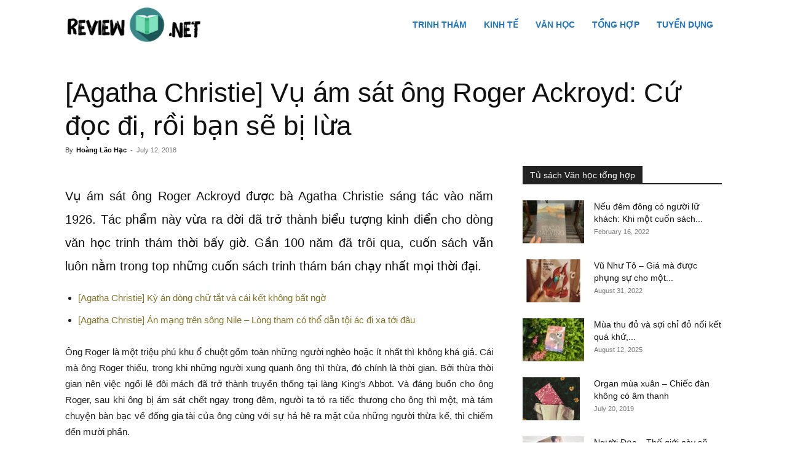

--- FILE ---
content_type: text/html; charset=UTF-8
request_url: https://reviewsach.net/vu-am-sat-ong-roger-ackroyd/
body_size: 65417
content:
<!doctype html >
<!--[if IE 8]>    <html class="ie8" lang="en"> <![endif]-->
<!--[if IE 9]>    <html class="ie9" lang="en"> <![endif]-->
<!--[if gt IE 8]><!--> <html lang="en-US" prefix="og: https://ogp.me/ns#"> <!--<![endif]-->
<head><meta charset="UTF-8" /><script>if(navigator.userAgent.match(/MSIE|Internet Explorer/i)||navigator.userAgent.match(/Trident\/7\..*?rv:11/i)){var href=document.location.href;if(!href.match(/[?&]nowprocket/)){if(href.indexOf("?")==-1){if(href.indexOf("#")==-1){document.location.href=href+"?nowprocket=1"}else{document.location.href=href.replace("#","?nowprocket=1#")}}else{if(href.indexOf("#")==-1){document.location.href=href+"&nowprocket=1"}else{document.location.href=href.replace("#","&nowprocket=1#")}}}}</script><script>(()=>{class RocketLazyLoadScripts{constructor(){this.v="2.0.4",this.userEvents=["keydown","keyup","mousedown","mouseup","mousemove","mouseover","mouseout","touchmove","touchstart","touchend","touchcancel","wheel","click","dblclick","input"],this.attributeEvents=["onblur","onclick","oncontextmenu","ondblclick","onfocus","onmousedown","onmouseenter","onmouseleave","onmousemove","onmouseout","onmouseover","onmouseup","onmousewheel","onscroll","onsubmit"]}async t(){this.i(),this.o(),/iP(ad|hone)/.test(navigator.userAgent)&&this.h(),this.u(),this.l(this),this.m(),this.k(this),this.p(this),this._(),await Promise.all([this.R(),this.L()]),this.lastBreath=Date.now(),this.S(this),this.P(),this.D(),this.O(),this.M(),await this.C(this.delayedScripts.normal),await this.C(this.delayedScripts.defer),await this.C(this.delayedScripts.async),await this.T(),await this.F(),await this.j(),await this.A(),window.dispatchEvent(new Event("rocket-allScriptsLoaded")),this.everythingLoaded=!0,this.lastTouchEnd&&await new Promise(t=>setTimeout(t,500-Date.now()+this.lastTouchEnd)),this.I(),this.H(),this.U(),this.W()}i(){this.CSPIssue=sessionStorage.getItem("rocketCSPIssue"),document.addEventListener("securitypolicyviolation",t=>{this.CSPIssue||"script-src-elem"!==t.violatedDirective||"data"!==t.blockedURI||(this.CSPIssue=!0,sessionStorage.setItem("rocketCSPIssue",!0))},{isRocket:!0})}o(){window.addEventListener("pageshow",t=>{this.persisted=t.persisted,this.realWindowLoadedFired=!0},{isRocket:!0}),window.addEventListener("pagehide",()=>{this.onFirstUserAction=null},{isRocket:!0})}h(){let t;function e(e){t=e}window.addEventListener("touchstart",e,{isRocket:!0}),window.addEventListener("touchend",function i(o){o.changedTouches[0]&&t.changedTouches[0]&&Math.abs(o.changedTouches[0].pageX-t.changedTouches[0].pageX)<10&&Math.abs(o.changedTouches[0].pageY-t.changedTouches[0].pageY)<10&&o.timeStamp-t.timeStamp<200&&(window.removeEventListener("touchstart",e,{isRocket:!0}),window.removeEventListener("touchend",i,{isRocket:!0}),"INPUT"===o.target.tagName&&"text"===o.target.type||(o.target.dispatchEvent(new TouchEvent("touchend",{target:o.target,bubbles:!0})),o.target.dispatchEvent(new MouseEvent("mouseover",{target:o.target,bubbles:!0})),o.target.dispatchEvent(new PointerEvent("click",{target:o.target,bubbles:!0,cancelable:!0,detail:1,clientX:o.changedTouches[0].clientX,clientY:o.changedTouches[0].clientY})),event.preventDefault()))},{isRocket:!0})}q(t){this.userActionTriggered||("mousemove"!==t.type||this.firstMousemoveIgnored?"keyup"===t.type||"mouseover"===t.type||"mouseout"===t.type||(this.userActionTriggered=!0,this.onFirstUserAction&&this.onFirstUserAction()):this.firstMousemoveIgnored=!0),"click"===t.type&&t.preventDefault(),t.stopPropagation(),t.stopImmediatePropagation(),"touchstart"===this.lastEvent&&"touchend"===t.type&&(this.lastTouchEnd=Date.now()),"click"===t.type&&(this.lastTouchEnd=0),this.lastEvent=t.type,t.composedPath&&t.composedPath()[0].getRootNode()instanceof ShadowRoot&&(t.rocketTarget=t.composedPath()[0]),this.savedUserEvents.push(t)}u(){this.savedUserEvents=[],this.userEventHandler=this.q.bind(this),this.userEvents.forEach(t=>window.addEventListener(t,this.userEventHandler,{passive:!1,isRocket:!0})),document.addEventListener("visibilitychange",this.userEventHandler,{isRocket:!0})}U(){this.userEvents.forEach(t=>window.removeEventListener(t,this.userEventHandler,{passive:!1,isRocket:!0})),document.removeEventListener("visibilitychange",this.userEventHandler,{isRocket:!0}),this.savedUserEvents.forEach(t=>{(t.rocketTarget||t.target).dispatchEvent(new window[t.constructor.name](t.type,t))})}m(){const t="return false",e=Array.from(this.attributeEvents,t=>"data-rocket-"+t),i="["+this.attributeEvents.join("],[")+"]",o="[data-rocket-"+this.attributeEvents.join("],[data-rocket-")+"]",s=(e,i,o)=>{o&&o!==t&&(e.setAttribute("data-rocket-"+i,o),e["rocket"+i]=new Function("event",o),e.setAttribute(i,t))};new MutationObserver(t=>{for(const n of t)"attributes"===n.type&&(n.attributeName.startsWith("data-rocket-")||this.everythingLoaded?n.attributeName.startsWith("data-rocket-")&&this.everythingLoaded&&this.N(n.target,n.attributeName.substring(12)):s(n.target,n.attributeName,n.target.getAttribute(n.attributeName))),"childList"===n.type&&n.addedNodes.forEach(t=>{if(t.nodeType===Node.ELEMENT_NODE)if(this.everythingLoaded)for(const i of[t,...t.querySelectorAll(o)])for(const t of i.getAttributeNames())e.includes(t)&&this.N(i,t.substring(12));else for(const e of[t,...t.querySelectorAll(i)])for(const t of e.getAttributeNames())this.attributeEvents.includes(t)&&s(e,t,e.getAttribute(t))})}).observe(document,{subtree:!0,childList:!0,attributeFilter:[...this.attributeEvents,...e]})}I(){this.attributeEvents.forEach(t=>{document.querySelectorAll("[data-rocket-"+t+"]").forEach(e=>{this.N(e,t)})})}N(t,e){const i=t.getAttribute("data-rocket-"+e);i&&(t.setAttribute(e,i),t.removeAttribute("data-rocket-"+e))}k(t){Object.defineProperty(HTMLElement.prototype,"onclick",{get(){return this.rocketonclick||null},set(e){this.rocketonclick=e,this.setAttribute(t.everythingLoaded?"onclick":"data-rocket-onclick","this.rocketonclick(event)")}})}S(t){function e(e,i){let o=e[i];e[i]=null,Object.defineProperty(e,i,{get:()=>o,set(s){t.everythingLoaded?o=s:e["rocket"+i]=o=s}})}e(document,"onreadystatechange"),e(window,"onload"),e(window,"onpageshow");try{Object.defineProperty(document,"readyState",{get:()=>t.rocketReadyState,set(e){t.rocketReadyState=e},configurable:!0}),document.readyState="loading"}catch(t){console.log("WPRocket DJE readyState conflict, bypassing")}}l(t){this.originalAddEventListener=EventTarget.prototype.addEventListener,this.originalRemoveEventListener=EventTarget.prototype.removeEventListener,this.savedEventListeners=[],EventTarget.prototype.addEventListener=function(e,i,o){o&&o.isRocket||!t.B(e,this)&&!t.userEvents.includes(e)||t.B(e,this)&&!t.userActionTriggered||e.startsWith("rocket-")||t.everythingLoaded?t.originalAddEventListener.call(this,e,i,o):(t.savedEventListeners.push({target:this,remove:!1,type:e,func:i,options:o}),"mouseenter"!==e&&"mouseleave"!==e||t.originalAddEventListener.call(this,e,t.savedUserEvents.push,o))},EventTarget.prototype.removeEventListener=function(e,i,o){o&&o.isRocket||!t.B(e,this)&&!t.userEvents.includes(e)||t.B(e,this)&&!t.userActionTriggered||e.startsWith("rocket-")||t.everythingLoaded?t.originalRemoveEventListener.call(this,e,i,o):t.savedEventListeners.push({target:this,remove:!0,type:e,func:i,options:o})}}J(t,e){this.savedEventListeners=this.savedEventListeners.filter(i=>{let o=i.type,s=i.target||window;return e!==o||t!==s||(this.B(o,s)&&(i.type="rocket-"+o),this.$(i),!1)})}H(){EventTarget.prototype.addEventListener=this.originalAddEventListener,EventTarget.prototype.removeEventListener=this.originalRemoveEventListener,this.savedEventListeners.forEach(t=>this.$(t))}$(t){t.remove?this.originalRemoveEventListener.call(t.target,t.type,t.func,t.options):this.originalAddEventListener.call(t.target,t.type,t.func,t.options)}p(t){let e;function i(e){return t.everythingLoaded?e:e.split(" ").map(t=>"load"===t||t.startsWith("load.")?"rocket-jquery-load":t).join(" ")}function o(o){function s(e){const s=o.fn[e];o.fn[e]=o.fn.init.prototype[e]=function(){return this[0]===window&&t.userActionTriggered&&("string"==typeof arguments[0]||arguments[0]instanceof String?arguments[0]=i(arguments[0]):"object"==typeof arguments[0]&&Object.keys(arguments[0]).forEach(t=>{const e=arguments[0][t];delete arguments[0][t],arguments[0][i(t)]=e})),s.apply(this,arguments),this}}if(o&&o.fn&&!t.allJQueries.includes(o)){const e={DOMContentLoaded:[],"rocket-DOMContentLoaded":[]};for(const t in e)document.addEventListener(t,()=>{e[t].forEach(t=>t())},{isRocket:!0});o.fn.ready=o.fn.init.prototype.ready=function(i){function s(){parseInt(o.fn.jquery)>2?setTimeout(()=>i.bind(document)(o)):i.bind(document)(o)}return"function"==typeof i&&(t.realDomReadyFired?!t.userActionTriggered||t.fauxDomReadyFired?s():e["rocket-DOMContentLoaded"].push(s):e.DOMContentLoaded.push(s)),o([])},s("on"),s("one"),s("off"),t.allJQueries.push(o)}e=o}t.allJQueries=[],o(window.jQuery),Object.defineProperty(window,"jQuery",{get:()=>e,set(t){o(t)}})}P(){const t=new Map;document.write=document.writeln=function(e){const i=document.currentScript,o=document.createRange(),s=i.parentElement;let n=t.get(i);void 0===n&&(n=i.nextSibling,t.set(i,n));const c=document.createDocumentFragment();o.setStart(c,0),c.appendChild(o.createContextualFragment(e)),s.insertBefore(c,n)}}async R(){return new Promise(t=>{this.userActionTriggered?t():this.onFirstUserAction=t})}async L(){return new Promise(t=>{document.addEventListener("DOMContentLoaded",()=>{this.realDomReadyFired=!0,t()},{isRocket:!0})})}async j(){return this.realWindowLoadedFired?Promise.resolve():new Promise(t=>{window.addEventListener("load",t,{isRocket:!0})})}M(){this.pendingScripts=[];this.scriptsMutationObserver=new MutationObserver(t=>{for(const e of t)e.addedNodes.forEach(t=>{"SCRIPT"!==t.tagName||t.noModule||t.isWPRocket||this.pendingScripts.push({script:t,promise:new Promise(e=>{const i=()=>{const i=this.pendingScripts.findIndex(e=>e.script===t);i>=0&&this.pendingScripts.splice(i,1),e()};t.addEventListener("load",i,{isRocket:!0}),t.addEventListener("error",i,{isRocket:!0}),setTimeout(i,1e3)})})})}),this.scriptsMutationObserver.observe(document,{childList:!0,subtree:!0})}async F(){await this.X(),this.pendingScripts.length?(await this.pendingScripts[0].promise,await this.F()):this.scriptsMutationObserver.disconnect()}D(){this.delayedScripts={normal:[],async:[],defer:[]},document.querySelectorAll("script[type$=rocketlazyloadscript]").forEach(t=>{t.hasAttribute("data-rocket-src")?t.hasAttribute("async")&&!1!==t.async?this.delayedScripts.async.push(t):t.hasAttribute("defer")&&!1!==t.defer||"module"===t.getAttribute("data-rocket-type")?this.delayedScripts.defer.push(t):this.delayedScripts.normal.push(t):this.delayedScripts.normal.push(t)})}async _(){await this.L();let t=[];document.querySelectorAll("script[type$=rocketlazyloadscript][data-rocket-src]").forEach(e=>{let i=e.getAttribute("data-rocket-src");if(i&&!i.startsWith("data:")){i.startsWith("//")&&(i=location.protocol+i);try{const o=new URL(i).origin;o!==location.origin&&t.push({src:o,crossOrigin:e.crossOrigin||"module"===e.getAttribute("data-rocket-type")})}catch(t){}}}),t=[...new Map(t.map(t=>[JSON.stringify(t),t])).values()],this.Y(t,"preconnect")}async G(t){if(await this.K(),!0!==t.noModule||!("noModule"in HTMLScriptElement.prototype))return new Promise(e=>{let i;function o(){(i||t).setAttribute("data-rocket-status","executed"),e()}try{if(navigator.userAgent.includes("Firefox/")||""===navigator.vendor||this.CSPIssue)i=document.createElement("script"),[...t.attributes].forEach(t=>{let e=t.nodeName;"type"!==e&&("data-rocket-type"===e&&(e="type"),"data-rocket-src"===e&&(e="src"),i.setAttribute(e,t.nodeValue))}),t.text&&(i.text=t.text),t.nonce&&(i.nonce=t.nonce),i.hasAttribute("src")?(i.addEventListener("load",o,{isRocket:!0}),i.addEventListener("error",()=>{i.setAttribute("data-rocket-status","failed-network"),e()},{isRocket:!0}),setTimeout(()=>{i.isConnected||e()},1)):(i.text=t.text,o()),i.isWPRocket=!0,t.parentNode.replaceChild(i,t);else{const i=t.getAttribute("data-rocket-type"),s=t.getAttribute("data-rocket-src");i?(t.type=i,t.removeAttribute("data-rocket-type")):t.removeAttribute("type"),t.addEventListener("load",o,{isRocket:!0}),t.addEventListener("error",i=>{this.CSPIssue&&i.target.src.startsWith("data:")?(console.log("WPRocket: CSP fallback activated"),t.removeAttribute("src"),this.G(t).then(e)):(t.setAttribute("data-rocket-status","failed-network"),e())},{isRocket:!0}),s?(t.fetchPriority="high",t.removeAttribute("data-rocket-src"),t.src=s):t.src="data:text/javascript;base64,"+window.btoa(unescape(encodeURIComponent(t.text)))}}catch(i){t.setAttribute("data-rocket-status","failed-transform"),e()}});t.setAttribute("data-rocket-status","skipped")}async C(t){const e=t.shift();return e?(e.isConnected&&await this.G(e),this.C(t)):Promise.resolve()}O(){this.Y([...this.delayedScripts.normal,...this.delayedScripts.defer,...this.delayedScripts.async],"preload")}Y(t,e){this.trash=this.trash||[];let i=!0;var o=document.createDocumentFragment();t.forEach(t=>{const s=t.getAttribute&&t.getAttribute("data-rocket-src")||t.src;if(s&&!s.startsWith("data:")){const n=document.createElement("link");n.href=s,n.rel=e,"preconnect"!==e&&(n.as="script",n.fetchPriority=i?"high":"low"),t.getAttribute&&"module"===t.getAttribute("data-rocket-type")&&(n.crossOrigin=!0),t.crossOrigin&&(n.crossOrigin=t.crossOrigin),t.integrity&&(n.integrity=t.integrity),t.nonce&&(n.nonce=t.nonce),o.appendChild(n),this.trash.push(n),i=!1}}),document.head.appendChild(o)}W(){this.trash.forEach(t=>t.remove())}async T(){try{document.readyState="interactive"}catch(t){}this.fauxDomReadyFired=!0;try{await this.K(),this.J(document,"readystatechange"),document.dispatchEvent(new Event("rocket-readystatechange")),await this.K(),document.rocketonreadystatechange&&document.rocketonreadystatechange(),await this.K(),this.J(document,"DOMContentLoaded"),document.dispatchEvent(new Event("rocket-DOMContentLoaded")),await this.K(),this.J(window,"DOMContentLoaded"),window.dispatchEvent(new Event("rocket-DOMContentLoaded"))}catch(t){console.error(t)}}async A(){try{document.readyState="complete"}catch(t){}try{await this.K(),this.J(document,"readystatechange"),document.dispatchEvent(new Event("rocket-readystatechange")),await this.K(),document.rocketonreadystatechange&&document.rocketonreadystatechange(),await this.K(),this.J(window,"load"),window.dispatchEvent(new Event("rocket-load")),await this.K(),window.rocketonload&&window.rocketonload(),await this.K(),this.allJQueries.forEach(t=>t(window).trigger("rocket-jquery-load")),await this.K(),this.J(window,"pageshow");const t=new Event("rocket-pageshow");t.persisted=this.persisted,window.dispatchEvent(t),await this.K(),window.rocketonpageshow&&window.rocketonpageshow({persisted:this.persisted})}catch(t){console.error(t)}}async K(){Date.now()-this.lastBreath>45&&(await this.X(),this.lastBreath=Date.now())}async X(){return document.hidden?new Promise(t=>setTimeout(t)):new Promise(t=>requestAnimationFrame(t))}B(t,e){return e===document&&"readystatechange"===t||(e===document&&"DOMContentLoaded"===t||(e===window&&"DOMContentLoaded"===t||(e===window&&"load"===t||e===window&&"pageshow"===t)))}static run(){(new RocketLazyLoadScripts).t()}}RocketLazyLoadScripts.run()})();</script>
    <title>Review sách Vụ ám sát ông Roger Ackroyd - Agatha Christie</title>
    
    <meta name="viewport" content="width=device-width, initial-scale=1.0">
    <link rel="pingback" href="https://reviewsach.net/xmlrpc.php" />
    	<style>img:is([sizes="auto" i], [sizes^="auto," i]) { contain-intrinsic-size: 3000px 1500px }</style>
	<link rel="icon" type="image/png" href="https://reviewsach.net/wp-content/uploads/2018/06/reviewsach.net_.png">
<!-- Search Engine Optimization by Rank Math - https://rankmath.com/ -->
<meta name="description" content="Ông Roger là một triệu phú khu ổ chuột gồm toàn những người nghèo hoặc ít nhất thì không khá giả. Cái mà ông Roger thiếu, trong khi những người xung quanh ông"/>
<meta name="robots" content="follow, index, max-snippet:-1, max-video-preview:-1, max-image-preview:large"/>
<link rel="canonical" href="https://reviewsach.net/vu-am-sat-ong-roger-ackroyd/" />
<meta property="og:locale" content="en_US" />
<meta property="og:type" content="article" />
<meta property="og:title" content="Review sách Vụ ám sát ông Roger Ackroyd - Agatha Christie" />
<meta property="og:description" content="Ông Roger là một triệu phú khu ổ chuột gồm toàn những người nghèo hoặc ít nhất thì không khá giả. Cái mà ông Roger thiếu, trong khi những người xung quanh ông" />
<meta property="og:url" content="https://reviewsach.net/vu-am-sat-ong-roger-ackroyd/" />
<meta property="og:site_name" content="Review sách - Reviewsach.net" />
<meta property="article:publisher" content="https://www.facebook.com/www.reviewsach.net/" />
<meta property="article:author" content="https://www.facebook.com/hoanglaohac" />
<meta property="article:tag" content="Agatha Christie - Nhà văn trinh thám cổ điển nổi tiếng" />
<meta property="article:section" content="Trinh thám" />
<meta property="og:updated_time" content="2022-03-31T15:20:43+07:00" />
<meta property="og:image" content="https://reviewsach.net/wp-content/uploads/2018/07/Review-sách-Vụ-ám-sát-ông-Roger-Ackroyd-Reviewsach.net_.jpg" />
<meta property="og:image:secure_url" content="https://reviewsach.net/wp-content/uploads/2018/07/Review-sách-Vụ-ám-sát-ông-Roger-Ackroyd-Reviewsach.net_.jpg" />
<meta property="og:image:width" content="533" />
<meta property="og:image:height" content="400" />
<meta property="og:image:alt" content="Review sách Vụ ám sát ông Roger Ackroyd - Reviewsach.net" />
<meta property="og:image:type" content="image/jpeg" />
<meta name="twitter:card" content="summary_large_image" />
<meta name="twitter:title" content="Review sách Vụ ám sát ông Roger Ackroyd - Agatha Christie" />
<meta name="twitter:description" content="Ông Roger là một triệu phú khu ổ chuột gồm toàn những người nghèo hoặc ít nhất thì không khá giả. Cái mà ông Roger thiếu, trong khi những người xung quanh ông" />
<meta name="twitter:site" content="@reviewsach" />
<meta name="twitter:creator" content="@mrhoanglaohac" />
<meta name="twitter:image" content="https://reviewsach.net/wp-content/uploads/2018/07/Review-sách-Vụ-ám-sát-ông-Roger-Ackroyd-Reviewsach.net_.jpg" />
<meta name="twitter:label1" content="Written by" />
<meta name="twitter:data1" content="Hoàng Lão Hạc" />
<meta name="twitter:label2" content="Time to read" />
<meta name="twitter:data2" content="6 minutes" />
<script type="application/ld+json" class="rank-math-schema">{"@context":"https://schema.org","@graph":[{"@type":"BreadcrumbList","@id":"https://reviewsach.net/vu-am-sat-ong-roger-ackroyd/#breadcrumb","itemListElement":[{"@type":"ListItem","position":"1","item":{"@id":"https://reviewsach.net","name":"Home"}},{"@type":"ListItem","position":"2","item":{"@id":"https://reviewsach.net/trinh-tham/","name":"Trinh th\u00e1m"}},{"@type":"ListItem","position":"3","item":{"@id":"https://reviewsach.net/vu-am-sat-ong-roger-ackroyd/","name":"[Agatha Christie] V\u1ee5 \u00e1m s\u00e1t \u00f4ng Roger Ackroyd: C\u1ee9 \u0111\u1ecdc \u0111i, r\u1ed3i b\u1ea1n s\u1ebd b\u1ecb l\u1eeba"}}]}]}</script>
<!-- /Rank Math WordPress SEO plugin -->


<link rel="alternate" type="application/rss+xml" title="Review sách - Reviewsach.net &raquo; Feed" href="https://reviewsach.net/feed/" />
<link rel="alternate" type="application/rss+xml" title="Review sách - Reviewsach.net &raquo; Comments Feed" href="https://reviewsach.net/comments/feed/" />
<style id='wp-emoji-styles-inline-css' type='text/css'>

	img.wp-smiley, img.emoji {
		display: inline !important;
		border: none !important;
		box-shadow: none !important;
		height: 1em !important;
		width: 1em !important;
		margin: 0 0.07em !important;
		vertical-align: -0.1em !important;
		background: none !important;
		padding: 0 !important;
	}
</style>
<link rel='stylesheet' id='wp-block-library-css' href='https://reviewsach.net/wp-includes/css/dist/block-library/style.min.css?ver=6.8.3' type='text/css' media='all' />
<style id='classic-theme-styles-inline-css' type='text/css'>
/*! This file is auto-generated */
.wp-block-button__link{color:#fff;background-color:#32373c;border-radius:9999px;box-shadow:none;text-decoration:none;padding:calc(.667em + 2px) calc(1.333em + 2px);font-size:1.125em}.wp-block-file__button{background:#32373c;color:#fff;text-decoration:none}
</style>
<style id='global-styles-inline-css' type='text/css'>
:root{--wp--preset--aspect-ratio--square: 1;--wp--preset--aspect-ratio--4-3: 4/3;--wp--preset--aspect-ratio--3-4: 3/4;--wp--preset--aspect-ratio--3-2: 3/2;--wp--preset--aspect-ratio--2-3: 2/3;--wp--preset--aspect-ratio--16-9: 16/9;--wp--preset--aspect-ratio--9-16: 9/16;--wp--preset--color--black: #000000;--wp--preset--color--cyan-bluish-gray: #abb8c3;--wp--preset--color--white: #ffffff;--wp--preset--color--pale-pink: #f78da7;--wp--preset--color--vivid-red: #cf2e2e;--wp--preset--color--luminous-vivid-orange: #ff6900;--wp--preset--color--luminous-vivid-amber: #fcb900;--wp--preset--color--light-green-cyan: #7bdcb5;--wp--preset--color--vivid-green-cyan: #00d084;--wp--preset--color--pale-cyan-blue: #8ed1fc;--wp--preset--color--vivid-cyan-blue: #0693e3;--wp--preset--color--vivid-purple: #9b51e0;--wp--preset--gradient--vivid-cyan-blue-to-vivid-purple: linear-gradient(135deg,rgba(6,147,227,1) 0%,rgb(155,81,224) 100%);--wp--preset--gradient--light-green-cyan-to-vivid-green-cyan: linear-gradient(135deg,rgb(122,220,180) 0%,rgb(0,208,130) 100%);--wp--preset--gradient--luminous-vivid-amber-to-luminous-vivid-orange: linear-gradient(135deg,rgba(252,185,0,1) 0%,rgba(255,105,0,1) 100%);--wp--preset--gradient--luminous-vivid-orange-to-vivid-red: linear-gradient(135deg,rgba(255,105,0,1) 0%,rgb(207,46,46) 100%);--wp--preset--gradient--very-light-gray-to-cyan-bluish-gray: linear-gradient(135deg,rgb(238,238,238) 0%,rgb(169,184,195) 100%);--wp--preset--gradient--cool-to-warm-spectrum: linear-gradient(135deg,rgb(74,234,220) 0%,rgb(151,120,209) 20%,rgb(207,42,186) 40%,rgb(238,44,130) 60%,rgb(251,105,98) 80%,rgb(254,248,76) 100%);--wp--preset--gradient--blush-light-purple: linear-gradient(135deg,rgb(255,206,236) 0%,rgb(152,150,240) 100%);--wp--preset--gradient--blush-bordeaux: linear-gradient(135deg,rgb(254,205,165) 0%,rgb(254,45,45) 50%,rgb(107,0,62) 100%);--wp--preset--gradient--luminous-dusk: linear-gradient(135deg,rgb(255,203,112) 0%,rgb(199,81,192) 50%,rgb(65,88,208) 100%);--wp--preset--gradient--pale-ocean: linear-gradient(135deg,rgb(255,245,203) 0%,rgb(182,227,212) 50%,rgb(51,167,181) 100%);--wp--preset--gradient--electric-grass: linear-gradient(135deg,rgb(202,248,128) 0%,rgb(113,206,126) 100%);--wp--preset--gradient--midnight: linear-gradient(135deg,rgb(2,3,129) 0%,rgb(40,116,252) 100%);--wp--preset--font-size--small: 11px;--wp--preset--font-size--medium: 20px;--wp--preset--font-size--large: 32px;--wp--preset--font-size--x-large: 42px;--wp--preset--font-size--regular: 15px;--wp--preset--font-size--larger: 50px;--wp--preset--spacing--20: 0.44rem;--wp--preset--spacing--30: 0.67rem;--wp--preset--spacing--40: 1rem;--wp--preset--spacing--50: 1.5rem;--wp--preset--spacing--60: 2.25rem;--wp--preset--spacing--70: 3.38rem;--wp--preset--spacing--80: 5.06rem;--wp--preset--shadow--natural: 6px 6px 9px rgba(0, 0, 0, 0.2);--wp--preset--shadow--deep: 12px 12px 50px rgba(0, 0, 0, 0.4);--wp--preset--shadow--sharp: 6px 6px 0px rgba(0, 0, 0, 0.2);--wp--preset--shadow--outlined: 6px 6px 0px -3px rgba(255, 255, 255, 1), 6px 6px rgba(0, 0, 0, 1);--wp--preset--shadow--crisp: 6px 6px 0px rgba(0, 0, 0, 1);}:where(.is-layout-flex){gap: 0.5em;}:where(.is-layout-grid){gap: 0.5em;}body .is-layout-flex{display: flex;}.is-layout-flex{flex-wrap: wrap;align-items: center;}.is-layout-flex > :is(*, div){margin: 0;}body .is-layout-grid{display: grid;}.is-layout-grid > :is(*, div){margin: 0;}:where(.wp-block-columns.is-layout-flex){gap: 2em;}:where(.wp-block-columns.is-layout-grid){gap: 2em;}:where(.wp-block-post-template.is-layout-flex){gap: 1.25em;}:where(.wp-block-post-template.is-layout-grid){gap: 1.25em;}.has-black-color{color: var(--wp--preset--color--black) !important;}.has-cyan-bluish-gray-color{color: var(--wp--preset--color--cyan-bluish-gray) !important;}.has-white-color{color: var(--wp--preset--color--white) !important;}.has-pale-pink-color{color: var(--wp--preset--color--pale-pink) !important;}.has-vivid-red-color{color: var(--wp--preset--color--vivid-red) !important;}.has-luminous-vivid-orange-color{color: var(--wp--preset--color--luminous-vivid-orange) !important;}.has-luminous-vivid-amber-color{color: var(--wp--preset--color--luminous-vivid-amber) !important;}.has-light-green-cyan-color{color: var(--wp--preset--color--light-green-cyan) !important;}.has-vivid-green-cyan-color{color: var(--wp--preset--color--vivid-green-cyan) !important;}.has-pale-cyan-blue-color{color: var(--wp--preset--color--pale-cyan-blue) !important;}.has-vivid-cyan-blue-color{color: var(--wp--preset--color--vivid-cyan-blue) !important;}.has-vivid-purple-color{color: var(--wp--preset--color--vivid-purple) !important;}.has-black-background-color{background-color: var(--wp--preset--color--black) !important;}.has-cyan-bluish-gray-background-color{background-color: var(--wp--preset--color--cyan-bluish-gray) !important;}.has-white-background-color{background-color: var(--wp--preset--color--white) !important;}.has-pale-pink-background-color{background-color: var(--wp--preset--color--pale-pink) !important;}.has-vivid-red-background-color{background-color: var(--wp--preset--color--vivid-red) !important;}.has-luminous-vivid-orange-background-color{background-color: var(--wp--preset--color--luminous-vivid-orange) !important;}.has-luminous-vivid-amber-background-color{background-color: var(--wp--preset--color--luminous-vivid-amber) !important;}.has-light-green-cyan-background-color{background-color: var(--wp--preset--color--light-green-cyan) !important;}.has-vivid-green-cyan-background-color{background-color: var(--wp--preset--color--vivid-green-cyan) !important;}.has-pale-cyan-blue-background-color{background-color: var(--wp--preset--color--pale-cyan-blue) !important;}.has-vivid-cyan-blue-background-color{background-color: var(--wp--preset--color--vivid-cyan-blue) !important;}.has-vivid-purple-background-color{background-color: var(--wp--preset--color--vivid-purple) !important;}.has-black-border-color{border-color: var(--wp--preset--color--black) !important;}.has-cyan-bluish-gray-border-color{border-color: var(--wp--preset--color--cyan-bluish-gray) !important;}.has-white-border-color{border-color: var(--wp--preset--color--white) !important;}.has-pale-pink-border-color{border-color: var(--wp--preset--color--pale-pink) !important;}.has-vivid-red-border-color{border-color: var(--wp--preset--color--vivid-red) !important;}.has-luminous-vivid-orange-border-color{border-color: var(--wp--preset--color--luminous-vivid-orange) !important;}.has-luminous-vivid-amber-border-color{border-color: var(--wp--preset--color--luminous-vivid-amber) !important;}.has-light-green-cyan-border-color{border-color: var(--wp--preset--color--light-green-cyan) !important;}.has-vivid-green-cyan-border-color{border-color: var(--wp--preset--color--vivid-green-cyan) !important;}.has-pale-cyan-blue-border-color{border-color: var(--wp--preset--color--pale-cyan-blue) !important;}.has-vivid-cyan-blue-border-color{border-color: var(--wp--preset--color--vivid-cyan-blue) !important;}.has-vivid-purple-border-color{border-color: var(--wp--preset--color--vivid-purple) !important;}.has-vivid-cyan-blue-to-vivid-purple-gradient-background{background: var(--wp--preset--gradient--vivid-cyan-blue-to-vivid-purple) !important;}.has-light-green-cyan-to-vivid-green-cyan-gradient-background{background: var(--wp--preset--gradient--light-green-cyan-to-vivid-green-cyan) !important;}.has-luminous-vivid-amber-to-luminous-vivid-orange-gradient-background{background: var(--wp--preset--gradient--luminous-vivid-amber-to-luminous-vivid-orange) !important;}.has-luminous-vivid-orange-to-vivid-red-gradient-background{background: var(--wp--preset--gradient--luminous-vivid-orange-to-vivid-red) !important;}.has-very-light-gray-to-cyan-bluish-gray-gradient-background{background: var(--wp--preset--gradient--very-light-gray-to-cyan-bluish-gray) !important;}.has-cool-to-warm-spectrum-gradient-background{background: var(--wp--preset--gradient--cool-to-warm-spectrum) !important;}.has-blush-light-purple-gradient-background{background: var(--wp--preset--gradient--blush-light-purple) !important;}.has-blush-bordeaux-gradient-background{background: var(--wp--preset--gradient--blush-bordeaux) !important;}.has-luminous-dusk-gradient-background{background: var(--wp--preset--gradient--luminous-dusk) !important;}.has-pale-ocean-gradient-background{background: var(--wp--preset--gradient--pale-ocean) !important;}.has-electric-grass-gradient-background{background: var(--wp--preset--gradient--electric-grass) !important;}.has-midnight-gradient-background{background: var(--wp--preset--gradient--midnight) !important;}.has-small-font-size{font-size: var(--wp--preset--font-size--small) !important;}.has-medium-font-size{font-size: var(--wp--preset--font-size--medium) !important;}.has-large-font-size{font-size: var(--wp--preset--font-size--large) !important;}.has-x-large-font-size{font-size: var(--wp--preset--font-size--x-large) !important;}
:where(.wp-block-post-template.is-layout-flex){gap: 1.25em;}:where(.wp-block-post-template.is-layout-grid){gap: 1.25em;}
:where(.wp-block-columns.is-layout-flex){gap: 2em;}:where(.wp-block-columns.is-layout-grid){gap: 2em;}
:root :where(.wp-block-pullquote){font-size: 1.5em;line-height: 1.6;}
</style>
<link data-minify="1" rel='stylesheet' id='td-plugin-multi-purpose-css' href='https://reviewsach.net/wp-content/cache/min/1/wp-content/plugins/td-composer/td-multi-purpose/style.css?ver=1755417280' type='text/css' media='all' />
<link data-minify="1" rel='stylesheet' id='td-theme-css' href='https://reviewsach.net/wp-content/cache/min/1/wp-content/themes/Newspaper/style.css?ver=1755417280' type='text/css' media='all' />
<style id='td-theme-inline-css' type='text/css'>@media (max-width:767px){.td-header-desktop-wrap{display:none}}@media (min-width:767px){.td-header-mobile-wrap{display:none}}</style>
<link data-minify="1" rel='stylesheet' id='td-legacy-framework-front-style-css' href='https://reviewsach.net/wp-content/cache/min/1/wp-content/plugins/td-composer/legacy/Newspaper/assets/css/td_legacy_main.css?ver=1755417280' type='text/css' media='all' />
<link data-minify="1" rel='stylesheet' id='td-standard-pack-framework-front-style-css' href='https://reviewsach.net/wp-content/cache/min/1/wp-content/plugins/td-standard-pack/Newspaper/assets/css/td_standard_pack_main.css?ver=1755417280' type='text/css' media='all' />
<link data-minify="1" rel='stylesheet' id='tdb_style_cloud_templates_front-css' href='https://reviewsach.net/wp-content/cache/min/1/wp-content/plugins/td-cloud-library/assets/css/tdb_main.css?ver=1755417280' type='text/css' media='all' />
<script type="rocketlazyloadscript" data-rocket-type="text/javascript" data-rocket-src="https://reviewsach.net/wp-includes/js/jquery/jquery.min.js?ver=3.7.1" id="jquery-core-js"></script>
<script type="rocketlazyloadscript" data-rocket-type="text/javascript" data-rocket-src="https://reviewsach.net/wp-includes/js/jquery/jquery-migrate.min.js?ver=3.4.1" id="jquery-migrate-js"></script>
<link rel="https://api.w.org/" href="https://reviewsach.net/wp-json/" /><link rel="alternate" title="JSON" type="application/json" href="https://reviewsach.net/wp-json/wp/v2/posts/2105" /><link rel="EditURI" type="application/rsd+xml" title="RSD" href="https://reviewsach.net/xmlrpc.php?rsd" />
<meta name="generator" content="WordPress 6.8.3" />
<link rel='shortlink' href='https://reviewsach.net/?p=2105' />
<link rel="alternate" title="oEmbed (JSON)" type="application/json+oembed" href="https://reviewsach.net/wp-json/oembed/1.0/embed?url=https%3A%2F%2Freviewsach.net%2Fvu-am-sat-ong-roger-ackroyd%2F" />
<link rel="alternate" title="oEmbed (XML)" type="text/xml+oembed" href="https://reviewsach.net/wp-json/oembed/1.0/embed?url=https%3A%2F%2Freviewsach.net%2Fvu-am-sat-ong-roger-ackroyd%2F&#038;format=xml" />
    <script type="rocketlazyloadscript">
        window.tdb_global_vars = {"wpRestUrl":"https:\/\/reviewsach.net\/wp-json\/","permalinkStructure":"\/%postname%\/"};
        window.tdb_p_autoload_vars = {"isAjax":false,"isAdminBarShowing":false,"autoloadStatus":"off","origPostEditUrl":null};
    </script>
    
    <style id="tdb-global-colors">:root{--accent-color:#fff}</style>

    
	
<!-- JS generated by theme -->

<script type="rocketlazyloadscript" data-rocket-type="text/javascript" id="td-generated-header-js">
    
    

	    var tdBlocksArray = []; //here we store all the items for the current page

	    // td_block class - each ajax block uses a object of this class for requests
	    function tdBlock() {
		    this.id = '';
		    this.block_type = 1; //block type id (1-234 etc)
		    this.atts = '';
		    this.td_column_number = '';
		    this.td_current_page = 1; //
		    this.post_count = 0; //from wp
		    this.found_posts = 0; //from wp
		    this.max_num_pages = 0; //from wp
		    this.td_filter_value = ''; //current live filter value
		    this.is_ajax_running = false;
		    this.td_user_action = ''; // load more or infinite loader (used by the animation)
		    this.header_color = '';
		    this.ajax_pagination_infinite_stop = ''; //show load more at page x
	    }

        // td_js_generator - mini detector
        ( function () {
            var htmlTag = document.getElementsByTagName("html")[0];

	        if ( navigator.userAgent.indexOf("MSIE 10.0") > -1 ) {
                htmlTag.className += ' ie10';
            }

            if ( !!navigator.userAgent.match(/Trident.*rv\:11\./) ) {
                htmlTag.className += ' ie11';
            }

	        if ( navigator.userAgent.indexOf("Edge") > -1 ) {
                htmlTag.className += ' ieEdge';
            }

            if ( /(iPad|iPhone|iPod)/g.test(navigator.userAgent) ) {
                htmlTag.className += ' td-md-is-ios';
            }

            var user_agent = navigator.userAgent.toLowerCase();
            if ( user_agent.indexOf("android") > -1 ) {
                htmlTag.className += ' td-md-is-android';
            }

            if ( -1 !== navigator.userAgent.indexOf('Mac OS X')  ) {
                htmlTag.className += ' td-md-is-os-x';
            }

            if ( /chrom(e|ium)/.test(navigator.userAgent.toLowerCase()) ) {
               htmlTag.className += ' td-md-is-chrome';
            }

            if ( -1 !== navigator.userAgent.indexOf('Firefox') ) {
                htmlTag.className += ' td-md-is-firefox';
            }

            if ( -1 !== navigator.userAgent.indexOf('Safari') && -1 === navigator.userAgent.indexOf('Chrome') ) {
                htmlTag.className += ' td-md-is-safari';
            }

            if( -1 !== navigator.userAgent.indexOf('IEMobile') ){
                htmlTag.className += ' td-md-is-iemobile';
            }

        })();

        var tdLocalCache = {};

        ( function () {
            "use strict";

            tdLocalCache = {
                data: {},
                remove: function (resource_id) {
                    delete tdLocalCache.data[resource_id];
                },
                exist: function (resource_id) {
                    return tdLocalCache.data.hasOwnProperty(resource_id) && tdLocalCache.data[resource_id] !== null;
                },
                get: function (resource_id) {
                    return tdLocalCache.data[resource_id];
                },
                set: function (resource_id, cachedData) {
                    tdLocalCache.remove(resource_id);
                    tdLocalCache.data[resource_id] = cachedData;
                }
            };
        })();

    
    
var td_viewport_interval_list=[{"limitBottom":767,"sidebarWidth":228},{"limitBottom":1018,"sidebarWidth":300},{"limitBottom":1140,"sidebarWidth":324}];
var tds_general_modal_image="yes";
var tdc_is_installed="yes";
var tdc_domain_active=false;
var td_ajax_url="https:\/\/reviewsach.net\/wp-admin\/admin-ajax.php?td_theme_name=Newspaper&v=12.7.1";
var td_get_template_directory_uri="https:\/\/reviewsach.net\/wp-content\/plugins\/td-composer\/legacy\/common";
var tds_snap_menu="";
var tds_logo_on_sticky="";
var tds_header_style="6";
var td_please_wait="Please wait...";
var td_email_user_pass_incorrect="User or password incorrect!";
var td_email_user_incorrect="Email or username incorrect!";
var td_email_incorrect="Email incorrect!";
var td_user_incorrect="Username incorrect!";
var td_email_user_empty="Email or username empty!";
var td_pass_empty="Pass empty!";
var td_pass_pattern_incorrect="Invalid Pass Pattern!";
var td_retype_pass_incorrect="Retyped Pass incorrect!";
var tds_more_articles_on_post_enable="";
var tds_more_articles_on_post_time_to_wait="";
var tds_more_articles_on_post_pages_distance_from_top=0;
var tds_captcha="";
var tds_theme_color_site_wide="#827127";
var tds_smart_sidebar="";
var tdThemeName="Newspaper";
var tdThemeNameWl="Newspaper";
var td_magnific_popup_translation_tPrev="Previous (Left arrow key)";
var td_magnific_popup_translation_tNext="Next (Right arrow key)";
var td_magnific_popup_translation_tCounter="%curr% of %total%";
var td_magnific_popup_translation_ajax_tError="The content from %url% could not be loaded.";
var td_magnific_popup_translation_image_tError="The image #%curr% could not be loaded.";
var tdBlockNonce="f172b079e9";
var tdMobileMenu="enabled";
var tdMobileSearch="enabled";
var tdDateNamesI18n={"month_names":["January","February","March","April","May","June","July","August","September","October","November","December"],"month_names_short":["Jan","Feb","Mar","Apr","May","Jun","Jul","Aug","Sep","Oct","Nov","Dec"],"day_names":["Sunday","Monday","Tuesday","Wednesday","Thursday","Friday","Saturday"],"day_names_short":["Sun","Mon","Tue","Wed","Thu","Fri","Sat"]};
var tdb_modal_confirm="Save";
var tdb_modal_cancel="Cancel";
var tdb_modal_confirm_alt="Yes";
var tdb_modal_cancel_alt="No";
var td_deploy_mode="deploy";
var td_ad_background_click_link="";
var td_ad_background_click_target="_blank";
</script>


<!-- Header style compiled by theme -->

<style>:root{--td_theme_color:#827127;--td_slider_text:rgba(130,113,39,0.7);--td_header_color:#222222}.td-header-style-12 .td-header-menu-wrap-full,.td-header-style-12 .td-affix,.td-grid-style-1.td-hover-1 .td-big-grid-post:hover .td-post-category,.td-grid-style-5.td-hover-1 .td-big-grid-post:hover .td-post-category,.td_category_template_3 .td-current-sub-category,.td_category_template_8 .td-category-header .td-category a.td-current-sub-category,.td_category_template_4 .td-category-siblings .td-category a:hover,.td_block_big_grid_9.td-grid-style-1 .td-post-category,.td_block_big_grid_9.td-grid-style-5 .td-post-category,.td-grid-style-6.td-hover-1 .td-module-thumb:after,.tdm-menu-active-style5 .td-header-menu-wrap .sf-menu>.current-menu-item>a,.tdm-menu-active-style5 .td-header-menu-wrap .sf-menu>.current-menu-ancestor>a,.tdm-menu-active-style5 .td-header-menu-wrap .sf-menu>.current-category-ancestor>a,.tdm-menu-active-style5 .td-header-menu-wrap .sf-menu>li>a:hover,.tdm-menu-active-style5 .td-header-menu-wrap .sf-menu>.sfHover>a{background-color:#827127}.td_mega_menu_sub_cats .cur-sub-cat,.td-mega-span h3 a:hover,.td_mod_mega_menu:hover .entry-title a,.header-search-wrap .result-msg a:hover,.td-header-top-menu .td-drop-down-search .td_module_wrap:hover .entry-title a,.td-header-top-menu .td-icon-search:hover,.td-header-wrap .result-msg a:hover,.top-header-menu li a:hover,.top-header-menu .current-menu-item>a,.top-header-menu .current-menu-ancestor>a,.top-header-menu .current-category-ancestor>a,.td-social-icon-wrap>a:hover,.td-header-sp-top-widget .td-social-icon-wrap a:hover,.td_mod_related_posts:hover h3>a,.td-post-template-11 .td-related-title .td-related-left:hover,.td-post-template-11 .td-related-title .td-related-right:hover,.td-post-template-11 .td-related-title .td-cur-simple-item,.td-post-template-11 .td_block_related_posts .td-next-prev-wrap a:hover,.td-category-header .td-pulldown-category-filter-link:hover,.td-category-siblings .td-subcat-dropdown a:hover,.td-category-siblings .td-subcat-dropdown a.td-current-sub-category,.footer-text-wrap .footer-email-wrap a,.footer-social-wrap a:hover,.td_module_17 .td-read-more a:hover,.td_module_18 .td-read-more a:hover,.td_module_19 .td-post-author-name a:hover,.td-pulldown-syle-2 .td-subcat-dropdown:hover .td-subcat-more span,.td-pulldown-syle-2 .td-subcat-dropdown:hover .td-subcat-more i,.td-pulldown-syle-3 .td-subcat-dropdown:hover .td-subcat-more span,.td-pulldown-syle-3 .td-subcat-dropdown:hover .td-subcat-more i,.tdm-menu-active-style3 .tdm-header.td-header-wrap .sf-menu>.current-category-ancestor>a,.tdm-menu-active-style3 .tdm-header.td-header-wrap .sf-menu>.current-menu-ancestor>a,.tdm-menu-active-style3 .tdm-header.td-header-wrap .sf-menu>.current-menu-item>a,.tdm-menu-active-style3 .tdm-header.td-header-wrap .sf-menu>.sfHover>a,.tdm-menu-active-style3 .tdm-header.td-header-wrap .sf-menu>li>a:hover{color:#827127}.td-mega-menu-page .wpb_content_element ul li a:hover,.td-theme-wrap .td-aj-search-results .td_module_wrap:hover .entry-title a,.td-theme-wrap .header-search-wrap .result-msg a:hover{color:#827127!important}.td_category_template_8 .td-category-header .td-category a.td-current-sub-category,.td_category_template_4 .td-category-siblings .td-category a:hover,.tdm-menu-active-style4 .tdm-header .sf-menu>.current-menu-item>a,.tdm-menu-active-style4 .tdm-header .sf-menu>.current-menu-ancestor>a,.tdm-menu-active-style4 .tdm-header .sf-menu>.current-category-ancestor>a,.tdm-menu-active-style4 .tdm-header .sf-menu>li>a:hover,.tdm-menu-active-style4 .tdm-header .sf-menu>.sfHover>a{border-color:#827127}.td-header-wrap .td-header-menu-wrap-full,.td-header-menu-wrap.td-affix,.td-header-style-3 .td-header-main-menu,.td-header-style-3 .td-affix .td-header-main-menu,.td-header-style-4 .td-header-main-menu,.td-header-style-4 .td-affix .td-header-main-menu,.td-header-style-8 .td-header-menu-wrap.td-affix,.td-header-style-8 .td-header-top-menu-full{background-color:#ffffff}.td-boxed-layout .td-header-style-3 .td-header-menu-wrap,.td-boxed-layout .td-header-style-4 .td-header-menu-wrap,.td-header-style-3 .td_stretch_content .td-header-menu-wrap,.td-header-style-4 .td_stretch_content .td-header-menu-wrap{background-color:#ffffff!important}@media (min-width:1019px){.td-header-style-1 .td-header-sp-recs,.td-header-style-1 .td-header-sp-logo{margin-bottom:28px}}@media (min-width:768px) and (max-width:1018px){.td-header-style-1 .td-header-sp-recs,.td-header-style-1 .td-header-sp-logo{margin-bottom:14px}}.td-header-style-7 .td-header-top-menu{border-bottom:none}.td-header-wrap .td-header-menu-wrap .sf-menu>li>a,.td-header-wrap .td-header-menu-social .td-social-icon-wrap a,.td-header-style-4 .td-header-menu-social .td-social-icon-wrap i,.td-header-style-5 .td-header-menu-social .td-social-icon-wrap i,.td-header-style-6 .td-header-menu-social .td-social-icon-wrap i,.td-header-style-12 .td-header-menu-social .td-social-icon-wrap i,.td-header-wrap .header-search-wrap #td-header-search-button .td-icon-search{color:#1e73be}.td-header-wrap .td-header-menu-social+.td-search-wrapper #td-header-search-button:before{background-color:#1e73be}.td-post-content h2{font-size:20px}.td-post-content h3{font-size:18px}.td-post-content h4{font-size:16px}:root{--td_theme_color:#827127;--td_slider_text:rgba(130,113,39,0.7);--td_header_color:#222222}.td-header-style-12 .td-header-menu-wrap-full,.td-header-style-12 .td-affix,.td-grid-style-1.td-hover-1 .td-big-grid-post:hover .td-post-category,.td-grid-style-5.td-hover-1 .td-big-grid-post:hover .td-post-category,.td_category_template_3 .td-current-sub-category,.td_category_template_8 .td-category-header .td-category a.td-current-sub-category,.td_category_template_4 .td-category-siblings .td-category a:hover,.td_block_big_grid_9.td-grid-style-1 .td-post-category,.td_block_big_grid_9.td-grid-style-5 .td-post-category,.td-grid-style-6.td-hover-1 .td-module-thumb:after,.tdm-menu-active-style5 .td-header-menu-wrap .sf-menu>.current-menu-item>a,.tdm-menu-active-style5 .td-header-menu-wrap .sf-menu>.current-menu-ancestor>a,.tdm-menu-active-style5 .td-header-menu-wrap .sf-menu>.current-category-ancestor>a,.tdm-menu-active-style5 .td-header-menu-wrap .sf-menu>li>a:hover,.tdm-menu-active-style5 .td-header-menu-wrap .sf-menu>.sfHover>a{background-color:#827127}.td_mega_menu_sub_cats .cur-sub-cat,.td-mega-span h3 a:hover,.td_mod_mega_menu:hover .entry-title a,.header-search-wrap .result-msg a:hover,.td-header-top-menu .td-drop-down-search .td_module_wrap:hover .entry-title a,.td-header-top-menu .td-icon-search:hover,.td-header-wrap .result-msg a:hover,.top-header-menu li a:hover,.top-header-menu .current-menu-item>a,.top-header-menu .current-menu-ancestor>a,.top-header-menu .current-category-ancestor>a,.td-social-icon-wrap>a:hover,.td-header-sp-top-widget .td-social-icon-wrap a:hover,.td_mod_related_posts:hover h3>a,.td-post-template-11 .td-related-title .td-related-left:hover,.td-post-template-11 .td-related-title .td-related-right:hover,.td-post-template-11 .td-related-title .td-cur-simple-item,.td-post-template-11 .td_block_related_posts .td-next-prev-wrap a:hover,.td-category-header .td-pulldown-category-filter-link:hover,.td-category-siblings .td-subcat-dropdown a:hover,.td-category-siblings .td-subcat-dropdown a.td-current-sub-category,.footer-text-wrap .footer-email-wrap a,.footer-social-wrap a:hover,.td_module_17 .td-read-more a:hover,.td_module_18 .td-read-more a:hover,.td_module_19 .td-post-author-name a:hover,.td-pulldown-syle-2 .td-subcat-dropdown:hover .td-subcat-more span,.td-pulldown-syle-2 .td-subcat-dropdown:hover .td-subcat-more i,.td-pulldown-syle-3 .td-subcat-dropdown:hover .td-subcat-more span,.td-pulldown-syle-3 .td-subcat-dropdown:hover .td-subcat-more i,.tdm-menu-active-style3 .tdm-header.td-header-wrap .sf-menu>.current-category-ancestor>a,.tdm-menu-active-style3 .tdm-header.td-header-wrap .sf-menu>.current-menu-ancestor>a,.tdm-menu-active-style3 .tdm-header.td-header-wrap .sf-menu>.current-menu-item>a,.tdm-menu-active-style3 .tdm-header.td-header-wrap .sf-menu>.sfHover>a,.tdm-menu-active-style3 .tdm-header.td-header-wrap .sf-menu>li>a:hover{color:#827127}.td-mega-menu-page .wpb_content_element ul li a:hover,.td-theme-wrap .td-aj-search-results .td_module_wrap:hover .entry-title a,.td-theme-wrap .header-search-wrap .result-msg a:hover{color:#827127!important}.td_category_template_8 .td-category-header .td-category a.td-current-sub-category,.td_category_template_4 .td-category-siblings .td-category a:hover,.tdm-menu-active-style4 .tdm-header .sf-menu>.current-menu-item>a,.tdm-menu-active-style4 .tdm-header .sf-menu>.current-menu-ancestor>a,.tdm-menu-active-style4 .tdm-header .sf-menu>.current-category-ancestor>a,.tdm-menu-active-style4 .tdm-header .sf-menu>li>a:hover,.tdm-menu-active-style4 .tdm-header .sf-menu>.sfHover>a{border-color:#827127}.td-header-wrap .td-header-menu-wrap-full,.td-header-menu-wrap.td-affix,.td-header-style-3 .td-header-main-menu,.td-header-style-3 .td-affix .td-header-main-menu,.td-header-style-4 .td-header-main-menu,.td-header-style-4 .td-affix .td-header-main-menu,.td-header-style-8 .td-header-menu-wrap.td-affix,.td-header-style-8 .td-header-top-menu-full{background-color:#ffffff}.td-boxed-layout .td-header-style-3 .td-header-menu-wrap,.td-boxed-layout .td-header-style-4 .td-header-menu-wrap,.td-header-style-3 .td_stretch_content .td-header-menu-wrap,.td-header-style-4 .td_stretch_content .td-header-menu-wrap{background-color:#ffffff!important}@media (min-width:1019px){.td-header-style-1 .td-header-sp-recs,.td-header-style-1 .td-header-sp-logo{margin-bottom:28px}}@media (min-width:768px) and (max-width:1018px){.td-header-style-1 .td-header-sp-recs,.td-header-style-1 .td-header-sp-logo{margin-bottom:14px}}.td-header-style-7 .td-header-top-menu{border-bottom:none}.td-header-wrap .td-header-menu-wrap .sf-menu>li>a,.td-header-wrap .td-header-menu-social .td-social-icon-wrap a,.td-header-style-4 .td-header-menu-social .td-social-icon-wrap i,.td-header-style-5 .td-header-menu-social .td-social-icon-wrap i,.td-header-style-6 .td-header-menu-social .td-social-icon-wrap i,.td-header-style-12 .td-header-menu-social .td-social-icon-wrap i,.td-header-wrap .header-search-wrap #td-header-search-button .td-icon-search{color:#1e73be}.td-header-wrap .td-header-menu-social+.td-search-wrapper #td-header-search-button:before{background-color:#1e73be}.td-post-content h2{font-size:20px}.td-post-content h3{font-size:18px}.td-post-content h4{font-size:16px}</style>

<!-- Global site tag (gtag.js) - Google Analytics -->
<script type="rocketlazyloadscript" async data-rocket-src="https://www.googletagmanager.com/gtag/js?id=UA-107096041-1"></script>
<script type="rocketlazyloadscript">
  window.dataLayer = window.dataLayer || [];
  function gtag(){dataLayer.push(arguments);}
  gtag('js', new Date());

  gtag('config', 'UA-107096041-1');
</script>
<!-- Google tag (gtag.js) -->
<script type="rocketlazyloadscript" async data-rocket-src="https://www.googletagmanager.com/gtag/js?id=G-BQZ0TJKCL0"></script>
<script type="rocketlazyloadscript">
  window.dataLayer = window.dataLayer || [];
  function gtag(){dataLayer.push(arguments);}
  gtag('js', new Date());

  gtag('config', 'G-BQZ0TJKCL0');
</script>
<script type="rocketlazyloadscript" async data-rocket-src="https://pagead2.googlesyndication.com/pagead/js/adsbygoogle.js?client=ca-pub-3566109681133581"
     crossorigin="anonymous"></script><link rel="icon" href="https://reviewsach.net/wp-content/uploads/2017/10/final.png" sizes="32x32" />
<link rel="icon" href="https://reviewsach.net/wp-content/uploads/2017/10/final.png" sizes="192x192" />
<link rel="apple-touch-icon" href="https://reviewsach.net/wp-content/uploads/2017/10/final.png" />
<meta name="msapplication-TileImage" content="https://reviewsach.net/wp-content/uploads/2017/10/final.png" />

<!-- Button style compiled by theme -->

<style>.tdm-btn-style1{background-color:#827127}.tdm-btn-style2:before{border-color:#827127}.tdm-btn-style2{color:#827127}.tdm-btn-style3{-webkit-box-shadow:0 2px 16px #827127;-moz-box-shadow:0 2px 16px #827127;box-shadow:0 2px 16px #827127}.tdm-btn-style3:hover{-webkit-box-shadow:0 4px 26px #827127;-moz-box-shadow:0 4px 26px #827127;box-shadow:0 4px 26px #827127}</style>

	<style id="tdw-css-placeholder"></style><noscript><style id="rocket-lazyload-nojs-css">.rll-youtube-player, [data-lazy-src]{display:none !important;}</style></noscript><meta name="generator" content="WP Rocket 3.19.4" data-wpr-features="wpr_delay_js wpr_minify_js wpr_lazyload_images wpr_lazyload_iframes wpr_minify_css wpr_preload_links wpr_desktop" /></head>

<body class="wp-singular post-template-default single single-post postid-2105 single-format-standard wp-theme-Newspaper td-standard-pack vu-am-sat-ong-roger-ackroyd global-block-template-1 single_template_2 white-menu td-full-layout" itemscope="itemscope" itemtype="https://schema.org/WebPage">

<div data-rocket-location-hash="9de4e32dbabbb3ffa30d807a03d37eb7" class="td-scroll-up" data-style="style1"><i class="td-icon-menu-up"></i></div>
    <div data-rocket-location-hash="657d1dd515a504cd55f5779eb6c79573" class="td-menu-background" style="visibility:hidden"></div>
<div data-rocket-location-hash="7ba3d9140c375a616979e02d5236b80c" id="td-mobile-nav" style="visibility:hidden">
    <div data-rocket-location-hash="470b20efebd18754c12f6761a9d60f94" class="td-mobile-container">
        <!-- mobile menu top section -->
        <div data-rocket-location-hash="72e7db7984f68705c5e61c9db7ff9627" class="td-menu-socials-wrap">
            <!-- socials -->
            <div class="td-menu-socials">
                
        <span class="td-social-icon-wrap">
            <a target="_blank" rel="nofollow external noopener noreferrer sponsored" href="https://www.facebook.com/www.reviewsach.net/" title="Facebook" data-wpel-link="external">
                <i class="td-icon-font td-icon-facebook"></i>
                <span style="display: none">Facebook</span>
            </a>
        </span>
        <span class="td-social-icon-wrap">
            <a target="_blank" rel="nofollow external noopener noreferrer sponsored" href="https://www.instagram.com/reviewsachnet/" title="Instagram" data-wpel-link="external">
                <i class="td-icon-font td-icon-instagram"></i>
                <span style="display: none">Instagram</span>
            </a>
        </span>
        <span class="td-social-icon-wrap">
            <a target="_blank" rel="nofollow external noopener noreferrer sponsored" href="https://www.linkedin.com/company/reviewsachnet" title="Linkedin" data-wpel-link="external">
                <i class="td-icon-font td-icon-linkedin"></i>
                <span style="display: none">Linkedin</span>
            </a>
        </span>
        <span class="td-social-icon-wrap">
            <a target="_blank" rel="nofollow external noopener noreferrer sponsored" href="https://www.pinterest.com/reviewsach/" title="Pinterest" data-wpel-link="external">
                <i class="td-icon-font td-icon-pinterest"></i>
                <span style="display: none">Pinterest</span>
            </a>
        </span>
        <span class="td-social-icon-wrap">
            <a target="_blank" rel="nofollow external noopener noreferrer sponsored" href="https://www.reddit.com/r/Reviewsachnet/" title="Reddit" data-wpel-link="external">
                <i class="td-icon-font td-icon-reddit"></i>
                <span style="display: none">Reddit</span>
            </a>
        </span>
        <span class="td-social-icon-wrap">
            <a target="_blank" rel="nofollow external noopener noreferrer sponsored" href="https://twitter.com/reviewsach" title="Twitter" data-wpel-link="external">
                <i class="td-icon-font td-icon-twitter"></i>
                <span style="display: none">Twitter</span>
            </a>
        </span>            </div>
            <!-- close button -->
            <div class="td-mobile-close">
                <span><i class="td-icon-close-mobile"></i></span>
            </div>
        </div>

        <!-- login section -->
        
        <!-- menu section -->
        <div data-rocket-location-hash="be5e72521cf4b38df581e70142ea6c91" class="td-mobile-content">
            <div class="menu-menu-header-container"><ul id="menu-menu-header" class="td-mobile-main-menu"><li id="menu-item-2124" class="menu-item menu-item-type-taxonomy menu-item-object-category current-post-ancestor current-menu-parent current-post-parent menu-item-has-children menu-item-first menu-item-has-children menu-item-2124"><a href="https://reviewsach.net/trinh-tham/" data-wpel-link="internal" rel="nofollow noopener noreferrer">Trinh thám<i class="td-icon-menu-right td-element-after"></i></a>
<ul class="sub-menu">
	<li id="menu-item-0" class="menu-item-0"><a href="https://reviewsach.net/trinh-tham/trinh-tham-trung-quoc/" data-wpel-link="internal" rel="nofollow noopener noreferrer">Trinh thám Trung Quốc</a></li>
	<li id="menu-item-2204" class="menu-item menu-item-type-taxonomy menu-item-object-category menu-item-2204"><a href="https://reviewsach.net/trinh-tham/trinh-tham-trung-quoc/" data-wpel-link="internal" rel="nofollow noopener noreferrer">Trinh thám Trung Quốc</a></li>
</ul>
</li>
<li id="menu-item-27" class="menu-item menu-item-type-taxonomy menu-item-object-category menu-item-has-children menu-item-has-children menu-item-27"><a href="https://reviewsach.net/sach-kinh-te/" data-wpel-link="internal" rel="nofollow noopener noreferrer">Kinh tế<i class="td-icon-menu-right td-element-after"></i></a>
<ul class="sub-menu">
	<li class="menu-item-0"><a href="https://reviewsach.net/sach-kinh-te/marketing/" data-wpel-link="internal" rel="nofollow noopener noreferrer">Marketing</a></li>
	<li id="menu-item-958" class="menu-item menu-item-type-taxonomy menu-item-object-category menu-item-958"><a href="https://reviewsach.net/sach-kinh-te/marketing/" data-wpel-link="internal" rel="nofollow noopener noreferrer">Marketing</a></li>
</ul>
</li>
<li id="menu-item-481" class="menu-item menu-item-type-taxonomy menu-item-object-category menu-item-has-children menu-item-has-children menu-item-481"><a href="https://reviewsach.net/van-hoc/" data-wpel-link="internal" rel="nofollow noopener noreferrer">Văn học<i class="td-icon-menu-right td-element-after"></i></a>
<ul class="sub-menu">
	<li class="menu-item-0"><a href="https://reviewsach.net/van-hoc/van-hoc-nuoc-ngoai/" data-wpel-link="internal" rel="nofollow noopener noreferrer">Văn học nước ngoài</a></li>
	<li class="menu-item-0"><a href="https://reviewsach.net/van-hoc/van-hoc-nuoc-ngoai/van-hoc-nhat/" data-wpel-link="internal" rel="nofollow noopener noreferrer">Văn học Nhật</a></li>
	<li class="menu-item-0"><a href="https://reviewsach.net/van-hoc/van-hoc-nuoc-ngoai/van-hoc-trung-quoc/" data-wpel-link="internal" rel="nofollow noopener noreferrer">Văn học Trung Quốc</a></li>
	<li class="menu-item-0"><a href="https://reviewsach.net/van-hoc/van-hoc-viet-nam/" data-wpel-link="internal" rel="nofollow noopener noreferrer">Văn học Việt Nam</a></li>
	<li id="menu-item-7333" class="menu-item menu-item-type-taxonomy menu-item-object-category menu-item-7333"><a href="https://reviewsach.net/van-hoc-kinh-dien/" data-wpel-link="internal" rel="nofollow noopener noreferrer">Văn học kinh điển</a></li>
	<li id="menu-item-29" class="menu-item menu-item-type-taxonomy menu-item-object-category menu-item-29"><a href="https://reviewsach.net/van-hoc/van-hoc-viet-nam/" data-wpel-link="internal" rel="nofollow noopener noreferrer">Văn học Việt Nam</a></li>
	<li id="menu-item-16" class="menu-item menu-item-type-taxonomy menu-item-object-category menu-item-has-children menu-item-16"><a href="https://reviewsach.net/van-hoc/van-hoc-nuoc-ngoai/" data-wpel-link="internal" rel="nofollow noopener noreferrer">Văn học nước ngoài<i class="td-icon-menu-right td-element-after"></i></a>
	<ul class="sub-menu">
		<li id="menu-item-17" class="menu-item menu-item-type-taxonomy menu-item-object-category menu-item-17"><a href="https://reviewsach.net/van-hoc/van-hoc-nuoc-ngoai/van-hoc-nhat/" data-wpel-link="internal" rel="nofollow noopener noreferrer">Văn học Nhật</a></li>
		<li id="menu-item-7357" class="menu-item menu-item-type-taxonomy menu-item-object-category menu-item-7357"><a href="https://reviewsach.net/van-hoc/van-hoc-nuoc-ngoai/van-hoc-trung-quoc/" data-wpel-link="internal" rel="nofollow noopener noreferrer">Văn học Trung Quốc</a></li>
	</ul>
</li>
</ul>
</li>
<li id="menu-item-1638" class="menu-item menu-item-type-taxonomy menu-item-object-category menu-item-1638"><a href="https://reviewsach.net/blog-tong-hop/" data-wpel-link="internal" rel="nofollow noopener noreferrer">Tổng hợp</a></li>
<li id="menu-item-1835" class="menu-item menu-item-type-post_type menu-item-object-page menu-item-1835"><a href="https://reviewsach.net/tuyen-dung/" data-wpel-link="internal" rel="nofollow noopener noreferrer">Tuyển dụng</a></li>
</ul></div>        </div>
    </div>

    <!-- register/login section -->
    </div><div data-rocket-location-hash="2c24af1cf6efc9f5015e7a5b08d66f9f" class="td-search-background" style="visibility:hidden"></div>
<div data-rocket-location-hash="d03a54a9717cc31a1d0066b124fabecb" class="td-search-wrap-mob" style="visibility:hidden">
	<div data-rocket-location-hash="5e78dfc10550821913ffb9e1a1d1b3f1" class="td-drop-down-search">
		<form method="get" class="td-search-form" action="https://reviewsach.net/">
			<!-- close button -->
			<div class="td-search-close">
				<span><i class="td-icon-close-mobile"></i></span>
			</div>
			<div role="search" class="td-search-input">
				<span>Search</span>
				<input id="td-header-search-mob" type="text" value="" name="s" autocomplete="off" />
			</div>
		</form>
		<div data-rocket-location-hash="7dd162625a8124b83351c4659a6143ca" id="td-aj-search-mob" class="td-ajax-search-flex"></div>
	</div>
</div>

    <div data-rocket-location-hash="86000d7c6b09622559a470b949d6e6af" id="td-outer-wrap" class="td-theme-wrap">
    
        
            <div data-rocket-location-hash="537e069a5e54abe32e5f621f425f063c" class="tdc-header-wrap ">

            <!--
Header style 6
-->


<div data-rocket-location-hash="7c294547cc6c3c8af1dd5ada0350eb1b" class="td-header-wrap td-header-style-6 ">
    
    <div class="td-header-top-menu-full td-container-wrap ">
        <div class="td-container td-header-row td-header-top-menu">
            <!-- LOGIN MODAL -->

                <div id="login-form" class="white-popup-block mfp-hide mfp-with-anim td-login-modal-wrap">
                    <div class="td-login-wrap">
                        <a href="#" aria-label="Back" class="td-back-button"><i class="td-icon-modal-back"></i></a>
                        <div id="td-login-div" class="td-login-form-div td-display-block">
                            <div class="td-login-panel-title">Sign in</div>
                            <div class="td-login-panel-descr">Welcome! Log into your account</div>
                            <div class="td_display_err"></div>
                            <form id="loginForm" action="#" method="post">
                                <div class="td-login-inputs"><input class="td-login-input" autocomplete="username" type="text" name="login_email" id="login_email" value="" required><label for="login_email">your username</label></div>
                                <div class="td-login-inputs"><input class="td-login-input" autocomplete="current-password" type="password" name="login_pass" id="login_pass" value="" required><label for="login_pass">your password</label></div>
                                <input type="button"  name="login_button" id="login_button" class="wpb_button btn td-login-button" value="Login">
                                
                            </form>

                            

                            <div class="td-login-info-text"><a href="#" id="forgot-pass-link">Forgot your password? Get help</a></div>
                            
                            
                            
                            <div class="td-login-info-text"><a class="privacy-policy-link" href="https://reviewsach.net/privacy-policy/" data-wpel-link="internal" rel="nofollow noopener noreferrer">Privacy Policy- Reviewsach.net</a></div>
                        </div>

                        

                         <div id="td-forgot-pass-div" class="td-login-form-div td-display-none">
                            <div class="td-login-panel-title">Password recovery</div>
                            <div class="td-login-panel-descr">Recover your password</div>
                            <div class="td_display_err"></div>
                            <form id="forgotpassForm" action="#" method="post">
                                <div class="td-login-inputs"><input class="td-login-input" type="text" name="forgot_email" id="forgot_email" value="" required><label for="forgot_email">your email</label></div>
                                <input type="button" name="forgot_button" id="forgot_button" class="wpb_button btn td-login-button" value="Send My Password">
                            </form>
                            <div class="td-login-info-text">A password will be e-mailed to you.</div>
                        </div>
                        
                        
                    </div>
                </div>
                        </div>
    </div>

    <div class="td-header-menu-wrap-full td-container-wrap ">
        
        <div class="td-header-menu-wrap td-header-menu-no-search">
            <div class="td-container td-header-row td-header-main-menu black-menu">
                
    <div class="td-search-wrapper">
        <div id="td-top-search">
            <!-- Search -->
            <div class="header-search-wrap">
                <div class="dropdown header-search">
                    <a id="td-header-search-button-mob" href="#" aria-label="Search" class="dropdown-toggle " data-toggle="dropdown"><i class="td-icon-search"></i></a>
                </div>
            </div>
        </div>
    </div>

<div id="td-header-menu" role="navigation">
        <div id="td-top-mobile-toggle"><a href="#" role="button" aria-label="Menu"><i class="td-icon-font td-icon-mobile"></i></a></div>
        <div class="td-main-menu-logo td-logo-in-menu">
        		<a class="td-mobile-logo td-sticky-disable" aria-label="Logo" href="https://reviewsach.net/" data-wpel-link="internal" rel="nofollow noopener noreferrer">
			<img class="td-retina-data" data-retina="https://reviewsach.net/wp-content/uploads/2018/03/logo-reviewsach.net_.png" src="https://reviewsach.net/wp-content/uploads/2018/03/logo-reviewsach.net_.png" alt="review sách" title="Review sách"  width="272" height="90"/>
		</a>
			<a class="td-header-logo td-sticky-disable" aria-label="Logo" href="https://reviewsach.net/" data-wpel-link="internal" rel="nofollow noopener noreferrer">
			<img class="td-retina-data" data-retina="https://reviewsach.net/wp-content/uploads/2021/04/reviewsach.net-logo.png" src="https://reviewsach.net/wp-content/uploads/2021/04/reviewsach.net-logo.png" alt="review sách" title="Review sách"  width="272" height="90"/>
			<span class="td-visual-hidden">Review sách &#8211; Reviewsach.net</span>
		</a>
	    </div>
    <div class="menu-menu-header-container"><ul id="menu-menu-header-1" class="sf-menu"><li class="menu-item menu-item-type-taxonomy menu-item-object-category current-post-ancestor current-menu-parent current-post-parent menu-item-has-children menu-item-first td-menu-item td-mega-menu menu-item-2124"><a href="https://reviewsach.net/trinh-tham/" data-wpel-link="internal" rel="nofollow noopener noreferrer">Trinh thám</a>
<ul class="sub-menu">
	<li class="menu-item-0"><div class="td-container-border"><div class="td-mega-grid"><div class="td_block_wrap td_block_mega_menu tdi_1 td_with_ajax_pagination td-pb-border-top td_block_template_1"  data-td-block-uid="tdi_1" ><script type="rocketlazyloadscript">var block_tdi_1 = new tdBlock();
block_tdi_1.id = "tdi_1";
block_tdi_1.atts = '{"limit":4,"td_column_number":3,"ajax_pagination":"next_prev","category_id":"9","show_child_cat":30,"td_ajax_filter_type":"td_category_ids_filter","td_ajax_preloading":"","block_type":"td_block_mega_menu","block_template_id":"","header_color":"","ajax_pagination_infinite_stop":"","offset":"","td_filter_default_txt":"","td_ajax_filter_ids":"","el_class":"","color_preset":"","ajax_pagination_next_prev_swipe":"","border_top":"","css":"","tdc_css":"","class":"tdi_1","tdc_css_class":"tdi_1","tdc_css_class_style":"tdi_1_rand_style"}';
block_tdi_1.td_column_number = "3";
block_tdi_1.block_type = "td_block_mega_menu";
block_tdi_1.post_count = "4";
block_tdi_1.found_posts = "79";
block_tdi_1.header_color = "";
block_tdi_1.ajax_pagination_infinite_stop = "";
block_tdi_1.max_num_pages = "20";
tdBlocksArray.push(block_tdi_1);
</script><div class="td_mega_menu_sub_cats"><div class="block-mega-child-cats"><a class="cur-sub-cat mega-menu-sub-cat-tdi_1" id="tdi_2" data-td_block_id="tdi_1" data-td_filter_value="" href="https://reviewsach.net/trinh-tham/" data-wpel-link="internal" rel="nofollow noopener noreferrer">All</a><a class="mega-menu-sub-cat-tdi_1" id="tdi_3" data-td_block_id="tdi_1" data-td_filter_value="153" href="https://reviewsach.net/trinh-tham/trinh-tham-trung-quoc/" data-wpel-link="internal" rel="nofollow noopener noreferrer">Trinh thám Trung Quốc</a></div></div><div id=tdi_1 class="td_block_inner"><div class="td-mega-row"><div class="td-mega-span">
        <div class="td_module_mega_menu td-animation-stack td_mod_mega_menu">
            <div class="td-module-image">
                <div class="td-module-thumb"><a href="https://reviewsach.net/mua-gat-do/"  rel="bookmark" class="td-image-wrap " title="Mùa gặt đỏ trên những con phố nhuốm mùi thuốc súng" ><img width="218" height="150" class="entry-thumb" src="data:image/svg+xml,%3Csvg%20xmlns='http://www.w3.org/2000/svg'%20viewBox='0%200%20218%20150'%3E%3C/svg%3E"  data-lazy-srcset="https://reviewsach.net/wp-content/uploads/2025/08/mua-gat-do-dashiell-hammett-218x150.jpg 218w, https://reviewsach.net/wp-content/uploads/2025/08/mua-gat-do-dashiell-hammett-436x300.jpg 436w" data-lazy-sizes="(-webkit-min-device-pixel-ratio: 2) 436px, (min-resolution: 192dpi) 436px, 218px"  alt="" title="Mùa gặt đỏ trên những con phố nhuốm mùi thuốc súng" data-lazy-src="https://reviewsach.net/wp-content/uploads/2025/08/mua-gat-do-dashiell-hammett-218x150.jpg" /><noscript><img width="218" height="150" class="entry-thumb" src="https://reviewsach.net/wp-content/uploads/2025/08/mua-gat-do-dashiell-hammett-218x150.jpg"  srcset="https://reviewsach.net/wp-content/uploads/2025/08/mua-gat-do-dashiell-hammett-218x150.jpg 218w, https://reviewsach.net/wp-content/uploads/2025/08/mua-gat-do-dashiell-hammett-436x300.jpg 436w" sizes="(-webkit-min-device-pixel-ratio: 2) 436px, (min-resolution: 192dpi) 436px, 218px"  alt="" title="Mùa gặt đỏ trên những con phố nhuốm mùi thuốc súng" /></noscript></a></div>                <a href="https://reviewsach.net/trinh-tham/" class="td-post-category" data-wpel-link="internal" rel="nofollow noopener noreferrer">Trinh thám</a>            </div>

            <div class="item-details">
                <h3 class="entry-title td-module-title"><a href="https://reviewsach.net/mua-gat-do/" rel="bookmark nofollow noopener noreferrer" title="Mùa gặt đỏ trên những con phố nhuốm mùi thuốc súng" data-wpel-link="internal">Mùa gặt đỏ trên những con phố nhuốm mùi thuốc súng</a></h3>            </div>
        </div>
        </div><div class="td-mega-span">
        <div class="td_module_mega_menu td-animation-stack td_mod_mega_menu">
            <div class="td-module-image">
                <div class="td-module-thumb"><a href="https://reviewsach.net/nguoi-gac-cay-long-nao/"  rel="bookmark" class="td-image-wrap " title="Người gác cây long não &#8211; Người canh gác “thỉnh nguyện” của con người" ><img width="218" height="150" class="entry-thumb" src="data:image/svg+xml,%3Csvg%20xmlns='http://www.w3.org/2000/svg'%20viewBox='0%200%20218%20150'%3E%3C/svg%3E"  data-lazy-srcset="https://reviewsach.net/wp-content/uploads/2024/08/nguoi-gac-cay-long-nao-keigo-tien-sinh-218x150.jpg 218w, https://reviewsach.net/wp-content/uploads/2024/08/nguoi-gac-cay-long-nao-keigo-tien-sinh-436x300.jpg 436w" data-lazy-sizes="(-webkit-min-device-pixel-ratio: 2) 436px, (min-resolution: 192dpi) 436px, 218px"  alt="người gác cây long não keigo tiên sinh" title="Người gác cây long não &#8211; Người canh gác “thỉnh nguyện” của con người" data-lazy-src="https://reviewsach.net/wp-content/uploads/2024/08/nguoi-gac-cay-long-nao-keigo-tien-sinh-218x150.jpg" /><noscript><img width="218" height="150" class="entry-thumb" src="https://reviewsach.net/wp-content/uploads/2024/08/nguoi-gac-cay-long-nao-keigo-tien-sinh-218x150.jpg"  srcset="https://reviewsach.net/wp-content/uploads/2024/08/nguoi-gac-cay-long-nao-keigo-tien-sinh-218x150.jpg 218w, https://reviewsach.net/wp-content/uploads/2024/08/nguoi-gac-cay-long-nao-keigo-tien-sinh-436x300.jpg 436w" sizes="(-webkit-min-device-pixel-ratio: 2) 436px, (min-resolution: 192dpi) 436px, 218px"  alt="người gác cây long não keigo tiên sinh" title="Người gác cây long não &#8211; Người canh gác “thỉnh nguyện” của con người" /></noscript></a></div>                <a href="https://reviewsach.net/trinh-tham/" class="td-post-category" data-wpel-link="internal" rel="nofollow noopener noreferrer">Trinh thám</a>            </div>

            <div class="item-details">
                <h3 class="entry-title td-module-title"><a href="https://reviewsach.net/nguoi-gac-cay-long-nao/" rel="bookmark nofollow noopener noreferrer" title="Người gác cây long não &#8211; Người canh gác “thỉnh nguyện” của con người" data-wpel-link="internal">Người gác cây long não &#8211; Người canh gác “thỉnh nguyện”&#8230;</a></h3>            </div>
        </div>
        </div><div class="td-mega-span">
        <div class="td_module_mega_menu td-animation-stack td_mod_mega_menu">
            <div class="td-module-image">
                <div class="td-module-thumb"><a href="https://reviewsach.net/xoan-oc-vo-hinh/"  rel="bookmark" class="td-image-wrap " title="Xoắn ốc vô hình và phần cá nhân, riêng tư nhất của Giáo sư Yukawa." ><img width="218" height="150" class="entry-thumb" src="data:image/svg+xml,%3Csvg%20xmlns='http://www.w3.org/2000/svg'%20viewBox='0%200%20218%20150'%3E%3C/svg%3E"  data-lazy-srcset="https://reviewsach.net/wp-content/uploads/2024/08/xoan-oc-vo-hinh-reviewsach-218x150.jpg 218w, https://reviewsach.net/wp-content/uploads/2024/08/xoan-oc-vo-hinh-reviewsach-436x300.jpg 436w" data-lazy-sizes="(-webkit-min-device-pixel-ratio: 2) 436px, (min-resolution: 192dpi) 436px, 218px"  alt="xoắn ốc vô hình reviewsach" title="Xoắn ốc vô hình và phần cá nhân, riêng tư nhất của Giáo sư Yukawa." data-lazy-src="https://reviewsach.net/wp-content/uploads/2024/08/xoan-oc-vo-hinh-reviewsach-218x150.jpg" /><noscript><img width="218" height="150" class="entry-thumb" src="https://reviewsach.net/wp-content/uploads/2024/08/xoan-oc-vo-hinh-reviewsach-218x150.jpg"  srcset="https://reviewsach.net/wp-content/uploads/2024/08/xoan-oc-vo-hinh-reviewsach-218x150.jpg 218w, https://reviewsach.net/wp-content/uploads/2024/08/xoan-oc-vo-hinh-reviewsach-436x300.jpg 436w" sizes="(-webkit-min-device-pixel-ratio: 2) 436px, (min-resolution: 192dpi) 436px, 218px"  alt="xoắn ốc vô hình reviewsach" title="Xoắn ốc vô hình và phần cá nhân, riêng tư nhất của Giáo sư Yukawa." /></noscript></a></div>                <a href="https://reviewsach.net/trinh-tham/" class="td-post-category" data-wpel-link="internal" rel="nofollow noopener noreferrer">Trinh thám</a>            </div>

            <div class="item-details">
                <h3 class="entry-title td-module-title"><a href="https://reviewsach.net/xoan-oc-vo-hinh/" rel="bookmark nofollow noopener noreferrer" title="Xoắn ốc vô hình và phần cá nhân, riêng tư nhất của Giáo sư Yukawa." data-wpel-link="internal">Xoắn ốc vô hình và phần cá nhân, riêng tư nhất&#8230;</a></h3>            </div>
        </div>
        </div><div class="td-mega-span">
        <div class="td_module_mega_menu td-animation-stack td_mod_mega_menu">
            <div class="td-module-image">
                <div class="td-module-thumb"><a href="https://reviewsach.net/noi-niem-cua-tham-tu-galileo/"  rel="bookmark" class="td-image-wrap " title="Nỗi niềm của Thám tử Galileo (Higashino Keigo) &#8211; Nỗi niềm của người làm khoa học" ><img width="218" height="150" class="entry-thumb" src="data:image/svg+xml,%3Csvg%20xmlns='http://www.w3.org/2000/svg'%20viewBox='0%200%20218%20150'%3E%3C/svg%3E"  data-lazy-srcset="https://reviewsach.net/wp-content/uploads/2023/12/noi-niem-cua-tham-tu-galileo-reviewsach-218x150.jpg 218w, https://reviewsach.net/wp-content/uploads/2023/12/noi-niem-cua-tham-tu-galileo-reviewsach-436x300.jpg 436w" data-lazy-sizes="(-webkit-min-device-pixel-ratio: 2) 436px, (min-resolution: 192dpi) 436px, 218px"  alt="noi-niem-cua-tham-tu-galileo-reviewsach" title="Nỗi niềm của Thám tử Galileo (Higashino Keigo) &#8211; Nỗi niềm của người làm khoa học" data-lazy-src="https://reviewsach.net/wp-content/uploads/2023/12/noi-niem-cua-tham-tu-galileo-reviewsach-218x150.jpg" /><noscript><img width="218" height="150" class="entry-thumb" src="https://reviewsach.net/wp-content/uploads/2023/12/noi-niem-cua-tham-tu-galileo-reviewsach-218x150.jpg"  srcset="https://reviewsach.net/wp-content/uploads/2023/12/noi-niem-cua-tham-tu-galileo-reviewsach-218x150.jpg 218w, https://reviewsach.net/wp-content/uploads/2023/12/noi-niem-cua-tham-tu-galileo-reviewsach-436x300.jpg 436w" sizes="(-webkit-min-device-pixel-ratio: 2) 436px, (min-resolution: 192dpi) 436px, 218px"  alt="noi-niem-cua-tham-tu-galileo-reviewsach" title="Nỗi niềm của Thám tử Galileo (Higashino Keigo) &#8211; Nỗi niềm của người làm khoa học" /></noscript></a></div>                <a href="https://reviewsach.net/trinh-tham/" class="td-post-category" data-wpel-link="internal" rel="nofollow noopener noreferrer">Trinh thám</a>            </div>

            <div class="item-details">
                <h3 class="entry-title td-module-title"><a href="https://reviewsach.net/noi-niem-cua-tham-tu-galileo/" rel="bookmark nofollow noopener noreferrer" title="Nỗi niềm của Thám tử Galileo (Higashino Keigo) &#8211; Nỗi niềm của người làm khoa học" data-wpel-link="internal">Nỗi niềm của Thám tử Galileo (Higashino Keigo) &#8211; Nỗi niềm&#8230;</a></h3>            </div>
        </div>
        </div></div></div><div class="td-next-prev-wrap"><a href="#" class="td-ajax-prev-page ajax-page-disabled" aria-label="prev-page" id="prev-page-tdi_1" data-td_block_id="tdi_1"><i class="td-next-prev-icon td-icon-font td-icon-menu-left"></i></a><a href="#" class="td-ajax-next-page" aria-label="next-page" id="next-page-tdi_1" data-td_block_id="tdi_1"><i class="td-next-prev-icon td-icon-font td-icon-menu-right"></i></a></div><div class="clearfix"></div></div> <!-- ./block1 --></div></div></li>
	<li class="menu-item menu-item-type-taxonomy menu-item-object-category td-menu-item td-normal-menu menu-item-2204"><a href="https://reviewsach.net/trinh-tham/trinh-tham-trung-quoc/" data-wpel-link="internal" rel="nofollow noopener noreferrer">Trinh thám Trung Quốc</a></li>
</ul>
</li>
<li class="menu-item menu-item-type-taxonomy menu-item-object-category menu-item-has-children td-menu-item td-mega-menu menu-item-27"><a href="https://reviewsach.net/sach-kinh-te/" data-wpel-link="internal" rel="nofollow noopener noreferrer">Kinh tế</a>
<ul class="sub-menu">
	<li class="menu-item-0"><div class="td-container-border"><div class="td-mega-grid"><div class="td_block_wrap td_block_mega_menu tdi_4 td_with_ajax_pagination td-pb-border-top td_block_template_1"  data-td-block-uid="tdi_4" ><script type="rocketlazyloadscript">var block_tdi_4 = new tdBlock();
block_tdi_4.id = "tdi_4";
block_tdi_4.atts = '{"limit":4,"td_column_number":3,"ajax_pagination":"next_prev","category_id":"14","show_child_cat":30,"td_ajax_filter_type":"td_category_ids_filter","td_ajax_preloading":"","block_type":"td_block_mega_menu","block_template_id":"","header_color":"","ajax_pagination_infinite_stop":"","offset":"","td_filter_default_txt":"","td_ajax_filter_ids":"","el_class":"","color_preset":"","ajax_pagination_next_prev_swipe":"","border_top":"","css":"","tdc_css":"","class":"tdi_4","tdc_css_class":"tdi_4","tdc_css_class_style":"tdi_4_rand_style"}';
block_tdi_4.td_column_number = "3";
block_tdi_4.block_type = "td_block_mega_menu";
block_tdi_4.post_count = "4";
block_tdi_4.found_posts = "34";
block_tdi_4.header_color = "";
block_tdi_4.ajax_pagination_infinite_stop = "";
block_tdi_4.max_num_pages = "9";
tdBlocksArray.push(block_tdi_4);
</script><div class="td_mega_menu_sub_cats"><div class="block-mega-child-cats"><a class="cur-sub-cat mega-menu-sub-cat-tdi_4" id="tdi_5" data-td_block_id="tdi_4" data-td_filter_value="" href="https://reviewsach.net/sach-kinh-te/" data-wpel-link="internal" rel="nofollow noopener noreferrer">All</a><a class="mega-menu-sub-cat-tdi_4" id="tdi_6" data-td_block_id="tdi_4" data-td_filter_value="95" href="https://reviewsach.net/sach-kinh-te/marketing/" data-wpel-link="internal" rel="nofollow noopener noreferrer">Marketing</a></div></div><div id=tdi_4 class="td_block_inner"><div class="td-mega-row"><div class="td-mega-span">
        <div class="td_module_mega_menu td-animation-stack td_mod_mega_menu">
            <div class="td-module-image">
                <div class="td-module-thumb"><a href="https://reviewsach.net/elon-musk/"  rel="bookmark" class="td-image-wrap " title="Elon Musk &#8211; Tesla, SpaceX và sứ mệnh tìm kiếm một tương lai ngoài sức tưởng tượng : Cuốn sách điên rồ nhất về một tỷ phú mà có thể bạn chưa biết" ><img width="200" height="150" class="entry-thumb" src="data:image/svg+xml,%3Csvg%20xmlns='http://www.w3.org/2000/svg'%20viewBox='0%200%20200%20150'%3E%3C/svg%3E"  data-lazy-srcset="https://reviewsach.net/wp-content/uploads/2018/02/review-sach-elon-musk-.jpg 200w, https://reviewsach.net/wp-content/uploads/2018/02/review-sach-elon-musk-.jpg 400w" data-lazy-sizes="(-webkit-min-device-pixel-ratio: 2) 400px, (min-resolution: 192dpi) 400px, 200px"  alt="Review Sách Elon Musk" title="Elon Musk &#8211; Tesla, SpaceX và sứ mệnh tìm kiếm một tương lai ngoài sức tưởng tượng : Cuốn sách điên rồ nhất về một tỷ phú mà có thể bạn chưa biết" data-lazy-src="https://reviewsach.net/wp-content/uploads/2018/02/review-sach-elon-musk-.jpg" /><noscript><img width="200" height="150" class="entry-thumb" src="https://reviewsach.net/wp-content/uploads/2018/02/review-sach-elon-musk-.jpg"  srcset="https://reviewsach.net/wp-content/uploads/2018/02/review-sach-elon-musk-.jpg 200w, https://reviewsach.net/wp-content/uploads/2018/02/review-sach-elon-musk-.jpg 400w" sizes="(-webkit-min-device-pixel-ratio: 2) 400px, (min-resolution: 192dpi) 400px, 200px"  alt="Review Sách Elon Musk" title="Elon Musk &#8211; Tesla, SpaceX và sứ mệnh tìm kiếm một tương lai ngoài sức tưởng tượng : Cuốn sách điên rồ nhất về một tỷ phú mà có thể bạn chưa biết" /></noscript></a></div>                <a href="https://reviewsach.net/sach-kinh-te/" class="td-post-category" data-wpel-link="internal" rel="nofollow noopener noreferrer">Kinh tế</a>            </div>

            <div class="item-details">
                <h3 class="entry-title td-module-title"><a href="https://reviewsach.net/elon-musk/" rel="bookmark nofollow noopener noreferrer" title="Elon Musk &#8211; Tesla, SpaceX và sứ mệnh tìm kiếm một tương lai ngoài sức tưởng tượng : Cuốn sách điên rồ nhất về một tỷ phú mà có thể bạn chưa biết" data-wpel-link="internal">Elon Musk &#8211; Tesla, SpaceX và sứ mệnh tìm kiếm một&#8230;</a></h3>            </div>
        </div>
        </div><div class="td-mega-span">
        <div class="td_module_mega_menu td-animation-stack td_mod_mega_menu">
            <div class="td-module-image">
                <div class="td-module-thumb"><a href="https://reviewsach.net/chiec-xe-lexus-va-cay-o-liu/"  rel="bookmark" class="td-image-wrap " title="Chiếc xe Lexus và cây ô liu" ><img width="218" height="150" class="entry-thumb" src="data:image/svg+xml,%3Csvg%20xmlns='http://www.w3.org/2000/svg'%20viewBox='0%200%20218%20150'%3E%3C/svg%3E"  data-lazy-srcset="https://reviewsach.net/wp-content/uploads/2021/05/cover-review-sach-xe-lexus-va-cay-oliu-218x150.jpeg 218w, https://reviewsach.net/wp-content/uploads/2021/05/cover-review-sach-xe-lexus-va-cay-oliu.jpeg 436w" data-lazy-sizes="(-webkit-min-device-pixel-ratio: 2) 436px, (min-resolution: 192dpi) 436px, 218px"  alt="cover review sach xe lexus va cay oliu" title="Chiếc xe Lexus và cây ô liu" data-lazy-src="https://reviewsach.net/wp-content/uploads/2021/05/cover-review-sach-xe-lexus-va-cay-oliu-218x150.jpeg" /><noscript><img width="218" height="150" class="entry-thumb" src="https://reviewsach.net/wp-content/uploads/2021/05/cover-review-sach-xe-lexus-va-cay-oliu-218x150.jpeg"  srcset="https://reviewsach.net/wp-content/uploads/2021/05/cover-review-sach-xe-lexus-va-cay-oliu-218x150.jpeg 218w, https://reviewsach.net/wp-content/uploads/2021/05/cover-review-sach-xe-lexus-va-cay-oliu.jpeg 436w" sizes="(-webkit-min-device-pixel-ratio: 2) 436px, (min-resolution: 192dpi) 436px, 218px"  alt="cover review sach xe lexus va cay oliu" title="Chiếc xe Lexus và cây ô liu" /></noscript></a></div>                <a href="https://reviewsach.net/sach-kinh-te/" class="td-post-category" data-wpel-link="internal" rel="nofollow noopener noreferrer">Kinh tế</a>            </div>

            <div class="item-details">
                <h3 class="entry-title td-module-title"><a href="https://reviewsach.net/chiec-xe-lexus-va-cay-o-liu/" rel="bookmark nofollow noopener noreferrer" title="Chiếc xe Lexus và cây ô liu" data-wpel-link="internal">Chiếc xe Lexus và cây ô liu</a></h3>            </div>
        </div>
        </div><div class="td-mega-span">
        <div class="td_module_mega_menu td-animation-stack td_mod_mega_menu">
            <div class="td-module-image">
                <div class="td-module-thumb"><a href="https://reviewsach.net/90-20-30-bai-hoc-vo-long-ve-y-tuong-va-cau-chu/"  rel="bookmark" class="td-image-wrap " title="90-20-30 Bài học vỡ lòng về ý tưởng và câu chữ" ><img width="218" height="150" class="entry-thumb" src="data:image/svg+xml,%3Csvg%20xmlns='http://www.w3.org/2000/svg'%20viewBox='0%200%20218%20150'%3E%3C/svg%3E"  data-lazy-srcset="https://reviewsach.net/wp-content/uploads/2022/01/reviewsach.net-90-20-30-bai-hoc-vo-long-ve-y-tuong-va-cau-chu-218x150.jpeg 218w, https://reviewsach.net/wp-content/uploads/2022/01/reviewsach.net-90-20-30-bai-hoc-vo-long-ve-y-tuong-va-cau-chu-436x300.jpeg 436w" data-lazy-sizes="(-webkit-min-device-pixel-ratio: 2) 436px, (min-resolution: 192dpi) 436px, 218px"  alt="" title="90-20-30 Bài học vỡ lòng về ý tưởng và câu chữ" data-lazy-src="https://reviewsach.net/wp-content/uploads/2022/01/reviewsach.net-90-20-30-bai-hoc-vo-long-ve-y-tuong-va-cau-chu-218x150.jpeg" /><noscript><img width="218" height="150" class="entry-thumb" src="https://reviewsach.net/wp-content/uploads/2022/01/reviewsach.net-90-20-30-bai-hoc-vo-long-ve-y-tuong-va-cau-chu-218x150.jpeg"  srcset="https://reviewsach.net/wp-content/uploads/2022/01/reviewsach.net-90-20-30-bai-hoc-vo-long-ve-y-tuong-va-cau-chu-218x150.jpeg 218w, https://reviewsach.net/wp-content/uploads/2022/01/reviewsach.net-90-20-30-bai-hoc-vo-long-ve-y-tuong-va-cau-chu-436x300.jpeg 436w" sizes="(-webkit-min-device-pixel-ratio: 2) 436px, (min-resolution: 192dpi) 436px, 218px"  alt="" title="90-20-30 Bài học vỡ lòng về ý tưởng và câu chữ" /></noscript></a></div>                <a href="https://reviewsach.net/sach-kinh-te/marketing/" class="td-post-category" data-wpel-link="internal" rel="nofollow noopener noreferrer">Marketing</a>            </div>

            <div class="item-details">
                <h3 class="entry-title td-module-title"><a href="https://reviewsach.net/90-20-30-bai-hoc-vo-long-ve-y-tuong-va-cau-chu/" rel="bookmark nofollow noopener noreferrer" title="90-20-30 Bài học vỡ lòng về ý tưởng và câu chữ" data-wpel-link="internal">90-20-30 Bài học vỡ lòng về ý tưởng và câu chữ</a></h3>            </div>
        </div>
        </div><div class="td-mega-span">
        <div class="td_module_mega_menu td-animation-stack td_mod_mega_menu">
            <div class="td-module-image">
                <div class="td-module-thumb"><a href="https://reviewsach.net/luoc-su-kinh-te-hoc/"  rel="bookmark" class="td-image-wrap " title="Lược sử kinh tế học (Niall Kishtany) &#8211; thước phim tua nhanh sự hình thành và vận động của nền kinh tế thế giới" ><img width="218" height="150" class="entry-thumb" src="data:image/svg+xml,%3Csvg%20xmlns='http://www.w3.org/2000/svg'%20viewBox='0%200%20218%20150'%3E%3C/svg%3E"  data-lazy-srcset="https://reviewsach.net/wp-content/uploads/2021/05/luoc-su-kinh-te-hoc-218x150.jpeg 218w, https://reviewsach.net/wp-content/uploads/2021/05/luoc-su-kinh-te-hoc.jpeg 436w" data-lazy-sizes="(-webkit-min-device-pixel-ratio: 2) 436px, (min-resolution: 192dpi) 436px, 218px"  alt="Lược sử kinh tế học Review sách" title="Lược sử kinh tế học (Niall Kishtany) &#8211; thước phim tua nhanh sự hình thành và vận động của nền kinh tế thế giới" data-lazy-src="https://reviewsach.net/wp-content/uploads/2021/05/luoc-su-kinh-te-hoc-218x150.jpeg" /><noscript><img width="218" height="150" class="entry-thumb" src="https://reviewsach.net/wp-content/uploads/2021/05/luoc-su-kinh-te-hoc-218x150.jpeg"  srcset="https://reviewsach.net/wp-content/uploads/2021/05/luoc-su-kinh-te-hoc-218x150.jpeg 218w, https://reviewsach.net/wp-content/uploads/2021/05/luoc-su-kinh-te-hoc.jpeg 436w" sizes="(-webkit-min-device-pixel-ratio: 2) 436px, (min-resolution: 192dpi) 436px, 218px"  alt="Lược sử kinh tế học Review sách" title="Lược sử kinh tế học (Niall Kishtany) &#8211; thước phim tua nhanh sự hình thành và vận động của nền kinh tế thế giới" /></noscript></a></div>                <a href="https://reviewsach.net/sach-kinh-te/" class="td-post-category" data-wpel-link="internal" rel="nofollow noopener noreferrer">Kinh tế</a>            </div>

            <div class="item-details">
                <h3 class="entry-title td-module-title"><a href="https://reviewsach.net/luoc-su-kinh-te-hoc/" rel="bookmark nofollow noopener noreferrer" title="Lược sử kinh tế học (Niall Kishtany) &#8211; thước phim tua nhanh sự hình thành và vận động của nền kinh tế thế giới" data-wpel-link="internal">Lược sử kinh tế học (Niall Kishtany) &#8211; thước phim tua&#8230;</a></h3>            </div>
        </div>
        </div></div></div><div class="td-next-prev-wrap"><a href="#" class="td-ajax-prev-page ajax-page-disabled" aria-label="prev-page" id="prev-page-tdi_4" data-td_block_id="tdi_4"><i class="td-next-prev-icon td-icon-font td-icon-menu-left"></i></a><a href="#" class="td-ajax-next-page" aria-label="next-page" id="next-page-tdi_4" data-td_block_id="tdi_4"><i class="td-next-prev-icon td-icon-font td-icon-menu-right"></i></a></div><div class="clearfix"></div></div> <!-- ./block1 --></div></div></li>
	<li class="menu-item menu-item-type-taxonomy menu-item-object-category td-menu-item td-normal-menu menu-item-958"><a href="https://reviewsach.net/sach-kinh-te/marketing/" data-wpel-link="internal" rel="nofollow noopener noreferrer">Marketing</a></li>
</ul>
</li>
<li class="menu-item menu-item-type-taxonomy menu-item-object-category menu-item-has-children td-menu-item td-mega-menu menu-item-481"><a href="https://reviewsach.net/van-hoc/" data-wpel-link="internal" rel="nofollow noopener noreferrer">Văn học</a>
<ul class="sub-menu">
	<li class="menu-item-0"><div class="td-container-border"><div class="td-mega-grid"><div class="td_block_wrap td_block_mega_menu tdi_7 td_with_ajax_pagination td-pb-border-top td_block_template_1"  data-td-block-uid="tdi_7" ><script type="rocketlazyloadscript">var block_tdi_7 = new tdBlock();
block_tdi_7.id = "tdi_7";
block_tdi_7.atts = '{"limit":4,"td_column_number":3,"ajax_pagination":"next_prev","category_id":"20","show_child_cat":30,"td_ajax_filter_type":"td_category_ids_filter","td_ajax_preloading":"","block_type":"td_block_mega_menu","block_template_id":"","header_color":"","ajax_pagination_infinite_stop":"","offset":"","td_filter_default_txt":"","td_ajax_filter_ids":"","el_class":"","color_preset":"","ajax_pagination_next_prev_swipe":"","border_top":"","css":"","tdc_css":"","class":"tdi_7","tdc_css_class":"tdi_7","tdc_css_class_style":"tdi_7_rand_style"}';
block_tdi_7.td_column_number = "3";
block_tdi_7.block_type = "td_block_mega_menu";
block_tdi_7.post_count = "4";
block_tdi_7.found_posts = "419";
block_tdi_7.header_color = "";
block_tdi_7.ajax_pagination_infinite_stop = "";
block_tdi_7.max_num_pages = "105";
tdBlocksArray.push(block_tdi_7);
</script><div class="td_mega_menu_sub_cats"><div class="block-mega-child-cats"><a class="cur-sub-cat mega-menu-sub-cat-tdi_7" id="tdi_8" data-td_block_id="tdi_7" data-td_filter_value="" href="https://reviewsach.net/van-hoc/" data-wpel-link="internal" rel="nofollow noopener noreferrer">All</a><a class="mega-menu-sub-cat-tdi_7" id="tdi_9" data-td_block_id="tdi_7" data-td_filter_value="2" href="https://reviewsach.net/van-hoc/van-hoc-nuoc-ngoai/" data-wpel-link="internal" rel="nofollow noopener noreferrer">Văn học nước ngoài</a><a class="mega-menu-sub-cat-tdi_7" id="tdi_10" data-td_block_id="tdi_7" data-td_filter_value="5" href="https://reviewsach.net/van-hoc/van-hoc-nuoc-ngoai/van-hoc-nhat/" data-wpel-link="internal" rel="nofollow noopener noreferrer">Văn học Nhật</a><a class="mega-menu-sub-cat-tdi_7" id="tdi_11" data-td_block_id="tdi_7" data-td_filter_value="324" href="https://reviewsach.net/van-hoc/van-hoc-nuoc-ngoai/van-hoc-trung-quoc/" data-wpel-link="internal" rel="nofollow noopener noreferrer">Văn học Trung Quốc</a><a class="mega-menu-sub-cat-tdi_7" id="tdi_12" data-td_block_id="tdi_7" data-td_filter_value="15" href="https://reviewsach.net/van-hoc/van-hoc-viet-nam/" data-wpel-link="internal" rel="nofollow noopener noreferrer">Văn học Việt Nam</a></div></div><div id=tdi_7 class="td_block_inner"><div class="td-mega-row"><div class="td-mega-span">
        <div class="td_module_mega_menu td-animation-stack td_mod_mega_menu">
            <div class="td-module-image">
                <div class="td-module-thumb"><a href="https://reviewsach.net/bo-gia/"  rel="bookmark" class="td-image-wrap " title="Bố Già &#8211; Khí chất của những người đàn ông xuất chúng" ><img width="200" height="150" class="entry-thumb" src="data:image/svg+xml,%3Csvg%20xmlns='http://www.w3.org/2000/svg'%20viewBox='0%200%20200%20150'%3E%3C/svg%3E"  data-lazy-srcset="https://reviewsach.net/wp-content/uploads/2019/01/Review-sách-Bố-già-Mario-Puzo-reviewsach.net_.jpg 200w, https://reviewsach.net/wp-content/uploads/2019/01/Review-sách-Bố-già-Mario-Puzo-reviewsach.net_.jpg 400w" data-lazy-sizes="(-webkit-min-device-pixel-ratio: 2) 400px, (min-resolution: 192dpi) 400px, 200px"  alt="" title="Bố Già &#8211; Khí chất của những người đàn ông xuất chúng" data-lazy-src="https://reviewsach.net/wp-content/uploads/2019/01/Review-sách-Bố-già-Mario-Puzo-reviewsach.net_.jpg" /><noscript><img width="200" height="150" class="entry-thumb" src="https://reviewsach.net/wp-content/uploads/2019/01/Review-sách-Bố-già-Mario-Puzo-reviewsach.net_.jpg"  srcset="https://reviewsach.net/wp-content/uploads/2019/01/Review-sách-Bố-già-Mario-Puzo-reviewsach.net_.jpg 200w, https://reviewsach.net/wp-content/uploads/2019/01/Review-sách-Bố-già-Mario-Puzo-reviewsach.net_.jpg 400w" sizes="(-webkit-min-device-pixel-ratio: 2) 400px, (min-resolution: 192dpi) 400px, 200px"  alt="" title="Bố Già &#8211; Khí chất của những người đàn ông xuất chúng" /></noscript></a></div>                <a href="https://reviewsach.net/van-hoc/van-hoc-nuoc-ngoai/" class="td-post-category" data-wpel-link="internal" rel="nofollow noopener noreferrer">Văn học nước ngoài</a>            </div>

            <div class="item-details">
                <h3 class="entry-title td-module-title"><a href="https://reviewsach.net/bo-gia/" rel="bookmark nofollow noopener noreferrer" title="Bố Già &#8211; Khí chất của những người đàn ông xuất chúng" data-wpel-link="internal">Bố Già &#8211; Khí chất của những người đàn ông xuất&#8230;</a></h3>            </div>
        </div>
        </div><div class="td-mega-span">
        <div class="td_module_mega_menu td-animation-stack td_mod_mega_menu">
            <div class="td-module-image">
                <div class="td-module-thumb"><a href="https://reviewsach.net/tram-nam-mot-buoc-hai-ha/"  rel="bookmark" class="td-image-wrap " title="Trăm năm một bước hải hà &#8211; Bóng ai khuất nẻo sơn hà ngàn năm" ><img width="218" height="150" class="entry-thumb" src="data:image/svg+xml,%3Csvg%20xmlns='http://www.w3.org/2000/svg'%20viewBox='0%200%20218%20150'%3E%3C/svg%3E"  data-lazy-srcset="https://reviewsach.net/wp-content/uploads/2025/08/tram-nam-mot-buoc-hai-ha-truyen-ngan-lich-su-218x150.jpg 218w, https://reviewsach.net/wp-content/uploads/2025/08/tram-nam-mot-buoc-hai-ha-truyen-ngan-lich-su-436x300.jpg 436w" data-lazy-sizes="(-webkit-min-device-pixel-ratio: 2) 436px, (min-resolution: 192dpi) 436px, 218px"  alt="trăm năm một bước hải hà truyện ngắn lịch sử" title="Trăm năm một bước hải hà &#8211; Bóng ai khuất nẻo sơn hà ngàn năm" data-lazy-src="https://reviewsach.net/wp-content/uploads/2025/08/tram-nam-mot-buoc-hai-ha-truyen-ngan-lich-su-218x150.jpg" /><noscript><img width="218" height="150" class="entry-thumb" src="https://reviewsach.net/wp-content/uploads/2025/08/tram-nam-mot-buoc-hai-ha-truyen-ngan-lich-su-218x150.jpg"  srcset="https://reviewsach.net/wp-content/uploads/2025/08/tram-nam-mot-buoc-hai-ha-truyen-ngan-lich-su-218x150.jpg 218w, https://reviewsach.net/wp-content/uploads/2025/08/tram-nam-mot-buoc-hai-ha-truyen-ngan-lich-su-436x300.jpg 436w" sizes="(-webkit-min-device-pixel-ratio: 2) 436px, (min-resolution: 192dpi) 436px, 218px"  alt="trăm năm một bước hải hà truyện ngắn lịch sử" title="Trăm năm một bước hải hà &#8211; Bóng ai khuất nẻo sơn hà ngàn năm" /></noscript></a></div>                <a href="https://reviewsach.net/van-hoc/van-hoc-viet-nam/" class="td-post-category" data-wpel-link="internal" rel="nofollow noopener noreferrer">Văn học Việt Nam</a>            </div>

            <div class="item-details">
                <h3 class="entry-title td-module-title"><a href="https://reviewsach.net/tram-nam-mot-buoc-hai-ha/" rel="bookmark nofollow noopener noreferrer" title="Trăm năm một bước hải hà &#8211; Bóng ai khuất nẻo sơn hà ngàn năm" data-wpel-link="internal">Trăm năm một bước hải hà &#8211; Bóng ai khuất nẻo&#8230;</a></h3>            </div>
        </div>
        </div><div class="td-mega-span">
        <div class="td_module_mega_menu td-animation-stack td_mod_mega_menu">
            <div class="td-module-image">
                <div class="td-module-thumb"><a href="https://reviewsach.net/mua-thu-do/"  rel="bookmark" class="td-image-wrap " title="Mùa thu đỏ và sợi chỉ đỏ nối kết quá khứ, tương lai" ><img width="218" height="150" class="entry-thumb" src="data:image/svg+xml,%3Csvg%20xmlns='http://www.w3.org/2000/svg'%20viewBox='0%200%20218%20150'%3E%3C/svg%3E"  data-lazy-srcset="https://reviewsach.net/wp-content/uploads/2025/08/mua-thu-do-reviewsachnet-218x150.jpg 218w, https://reviewsach.net/wp-content/uploads/2025/08/mua-thu-do-reviewsachnet-436x300.jpg 436w" data-lazy-sizes="(-webkit-min-device-pixel-ratio: 2) 436px, (min-resolution: 192dpi) 436px, 218px"  alt="mùa thu đỏ reviewsachnet" title="Mùa thu đỏ và sợi chỉ đỏ nối kết quá khứ, tương lai" data-lazy-src="https://reviewsach.net/wp-content/uploads/2025/08/mua-thu-do-reviewsachnet-218x150.jpg" /><noscript><img width="218" height="150" class="entry-thumb" src="https://reviewsach.net/wp-content/uploads/2025/08/mua-thu-do-reviewsachnet-218x150.jpg"  srcset="https://reviewsach.net/wp-content/uploads/2025/08/mua-thu-do-reviewsachnet-218x150.jpg 218w, https://reviewsach.net/wp-content/uploads/2025/08/mua-thu-do-reviewsachnet-436x300.jpg 436w" sizes="(-webkit-min-device-pixel-ratio: 2) 436px, (min-resolution: 192dpi) 436px, 218px"  alt="mùa thu đỏ reviewsachnet" title="Mùa thu đỏ và sợi chỉ đỏ nối kết quá khứ, tương lai" /></noscript></a></div>                <a href="https://reviewsach.net/van-hoc/van-hoc-viet-nam/" class="td-post-category" data-wpel-link="internal" rel="nofollow noopener noreferrer">Văn học Việt Nam</a>            </div>

            <div class="item-details">
                <h3 class="entry-title td-module-title"><a href="https://reviewsach.net/mua-thu-do/" rel="bookmark nofollow noopener noreferrer" title="Mùa thu đỏ và sợi chỉ đỏ nối kết quá khứ, tương lai" data-wpel-link="internal">Mùa thu đỏ và sợi chỉ đỏ nối kết quá khứ,&#8230;</a></h3>            </div>
        </div>
        </div><div class="td-mega-span">
        <div class="td_module_mega_menu td-animation-stack td_mod_mega_menu">
            <div class="td-module-image">
                <div class="td-module-thumb"><a href="https://reviewsach.net/mua-gat-do/"  rel="bookmark" class="td-image-wrap " title="Mùa gặt đỏ trên những con phố nhuốm mùi thuốc súng" ><img width="218" height="150" class="entry-thumb" src="data:image/svg+xml,%3Csvg%20xmlns='http://www.w3.org/2000/svg'%20viewBox='0%200%20218%20150'%3E%3C/svg%3E"  data-lazy-srcset="https://reviewsach.net/wp-content/uploads/2025/08/mua-gat-do-dashiell-hammett-218x150.jpg 218w, https://reviewsach.net/wp-content/uploads/2025/08/mua-gat-do-dashiell-hammett-436x300.jpg 436w" data-lazy-sizes="(-webkit-min-device-pixel-ratio: 2) 436px, (min-resolution: 192dpi) 436px, 218px"  alt="" title="Mùa gặt đỏ trên những con phố nhuốm mùi thuốc súng" data-lazy-src="https://reviewsach.net/wp-content/uploads/2025/08/mua-gat-do-dashiell-hammett-218x150.jpg" /><noscript><img width="218" height="150" class="entry-thumb" src="https://reviewsach.net/wp-content/uploads/2025/08/mua-gat-do-dashiell-hammett-218x150.jpg"  srcset="https://reviewsach.net/wp-content/uploads/2025/08/mua-gat-do-dashiell-hammett-218x150.jpg 218w, https://reviewsach.net/wp-content/uploads/2025/08/mua-gat-do-dashiell-hammett-436x300.jpg 436w" sizes="(-webkit-min-device-pixel-ratio: 2) 436px, (min-resolution: 192dpi) 436px, 218px"  alt="" title="Mùa gặt đỏ trên những con phố nhuốm mùi thuốc súng" /></noscript></a></div>                <a href="https://reviewsach.net/trinh-tham/" class="td-post-category" data-wpel-link="internal" rel="nofollow noopener noreferrer">Trinh thám</a>            </div>

            <div class="item-details">
                <h3 class="entry-title td-module-title"><a href="https://reviewsach.net/mua-gat-do/" rel="bookmark nofollow noopener noreferrer" title="Mùa gặt đỏ trên những con phố nhuốm mùi thuốc súng" data-wpel-link="internal">Mùa gặt đỏ trên những con phố nhuốm mùi thuốc súng</a></h3>            </div>
        </div>
        </div></div></div><div class="td-next-prev-wrap"><a href="#" class="td-ajax-prev-page ajax-page-disabled" aria-label="prev-page" id="prev-page-tdi_7" data-td_block_id="tdi_7"><i class="td-next-prev-icon td-icon-font td-icon-menu-left"></i></a><a href="#" class="td-ajax-next-page" aria-label="next-page" id="next-page-tdi_7" data-td_block_id="tdi_7"><i class="td-next-prev-icon td-icon-font td-icon-menu-right"></i></a></div><div class="clearfix"></div></div> <!-- ./block1 --></div></div></li>
	<li class="menu-item menu-item-type-taxonomy menu-item-object-category td-menu-item td-mega-menu menu-item-7333"><a href="https://reviewsach.net/van-hoc-kinh-dien/" data-wpel-link="internal" rel="nofollow noopener noreferrer">Văn học kinh điển</a>
	<ul class="sub-menu">
		<li class="menu-item-0"><div class="td-container-border"><div class="td-mega-grid"><div class="td_block_wrap td_block_mega_menu tdi_13 td-no-subcats td_with_ajax_pagination td-pb-border-top td_block_template_1"  data-td-block-uid="tdi_13" ><script type="rocketlazyloadscript">var block_tdi_13 = new tdBlock();
block_tdi_13.id = "tdi_13";
block_tdi_13.atts = '{"limit":"5","td_column_number":3,"ajax_pagination":"next_prev","category_id":"323","show_child_cat":30,"td_ajax_filter_type":"td_category_ids_filter","td_ajax_preloading":"","block_type":"td_block_mega_menu","block_template_id":"","header_color":"","ajax_pagination_infinite_stop":"","offset":"","td_filter_default_txt":"","td_ajax_filter_ids":"","el_class":"","color_preset":"","ajax_pagination_next_prev_swipe":"","border_top":"","css":"","tdc_css":"","class":"tdi_13","tdc_css_class":"tdi_13","tdc_css_class_style":"tdi_13_rand_style"}';
block_tdi_13.td_column_number = "3";
block_tdi_13.block_type = "td_block_mega_menu";
block_tdi_13.post_count = "5";
block_tdi_13.found_posts = "38";
block_tdi_13.header_color = "";
block_tdi_13.ajax_pagination_infinite_stop = "";
block_tdi_13.max_num_pages = "8";
tdBlocksArray.push(block_tdi_13);
</script><div id=tdi_13 class="td_block_inner"><div class="td-mega-row"><div class="td-mega-span">
        <div class="td_module_mega_menu td-animation-stack td_mod_mega_menu">
            <div class="td-module-image">
                <div class="td-module-thumb"><a href="https://reviewsach.net/bo-gia/"  rel="bookmark" class="td-image-wrap " title="Bố Già &#8211; Khí chất của những người đàn ông xuất chúng" ><img width="200" height="150" class="entry-thumb" src="data:image/svg+xml,%3Csvg%20xmlns='http://www.w3.org/2000/svg'%20viewBox='0%200%20200%20150'%3E%3C/svg%3E"  data-lazy-srcset="https://reviewsach.net/wp-content/uploads/2019/01/Review-sách-Bố-già-Mario-Puzo-reviewsach.net_.jpg 200w, https://reviewsach.net/wp-content/uploads/2019/01/Review-sách-Bố-già-Mario-Puzo-reviewsach.net_.jpg 400w" data-lazy-sizes="(-webkit-min-device-pixel-ratio: 2) 400px, (min-resolution: 192dpi) 400px, 200px"  alt="" title="Bố Già &#8211; Khí chất của những người đàn ông xuất chúng" data-lazy-src="https://reviewsach.net/wp-content/uploads/2019/01/Review-sách-Bố-già-Mario-Puzo-reviewsach.net_.jpg" /><noscript><img width="200" height="150" class="entry-thumb" src="https://reviewsach.net/wp-content/uploads/2019/01/Review-sách-Bố-già-Mario-Puzo-reviewsach.net_.jpg"  srcset="https://reviewsach.net/wp-content/uploads/2019/01/Review-sách-Bố-già-Mario-Puzo-reviewsach.net_.jpg 200w, https://reviewsach.net/wp-content/uploads/2019/01/Review-sách-Bố-già-Mario-Puzo-reviewsach.net_.jpg 400w" sizes="(-webkit-min-device-pixel-ratio: 2) 400px, (min-resolution: 192dpi) 400px, 200px"  alt="" title="Bố Già &#8211; Khí chất của những người đàn ông xuất chúng" /></noscript></a></div>                <a href="https://reviewsach.net/van-hoc/van-hoc-nuoc-ngoai/" class="td-post-category" data-wpel-link="internal" rel="nofollow noopener noreferrer">Văn học nước ngoài</a>            </div>

            <div class="item-details">
                <h3 class="entry-title td-module-title"><a href="https://reviewsach.net/bo-gia/" rel="bookmark nofollow noopener noreferrer" title="Bố Già &#8211; Khí chất của những người đàn ông xuất chúng" data-wpel-link="internal">Bố Già &#8211; Khí chất của những người đàn ông xuất&#8230;</a></h3>            </div>
        </div>
        </div><div class="td-mega-span">
        <div class="td_module_mega_menu td-animation-stack td_mod_mega_menu">
            <div class="td-module-image">
                <div class="td-module-thumb"><a href="https://reviewsach.net/chien-tranh-va-hoa-binh/"  rel="bookmark" class="td-image-wrap " title="Chiến tranh và hòa bình: Tác phẩm kinh điển từ trang sách đến màn ảnh" ><img width="218" height="150" class="entry-thumb" src="data:image/svg+xml,%3Csvg%20xmlns='http://www.w3.org/2000/svg'%20viewBox='0%200%20218%20150'%3E%3C/svg%3E"  data-lazy-srcset="https://reviewsach.net/wp-content/uploads/2025/01/Chien-tranh-va-hoa-binh-Review-sach-218x150.jpg 218w, https://reviewsach.net/wp-content/uploads/2025/01/Chien-tranh-va-hoa-binh-Review-sach-436x300.jpg 436w" data-lazy-sizes="(-webkit-min-device-pixel-ratio: 2) 436px, (min-resolution: 192dpi) 436px, 218px"  alt="Chiến tranh và hòa bình - Review sách" title="Chiến tranh và hòa bình: Tác phẩm kinh điển từ trang sách đến màn ảnh" data-lazy-src="https://reviewsach.net/wp-content/uploads/2025/01/Chien-tranh-va-hoa-binh-Review-sach-218x150.jpg" /><noscript><img width="218" height="150" class="entry-thumb" src="https://reviewsach.net/wp-content/uploads/2025/01/Chien-tranh-va-hoa-binh-Review-sach-218x150.jpg"  srcset="https://reviewsach.net/wp-content/uploads/2025/01/Chien-tranh-va-hoa-binh-Review-sach-218x150.jpg 218w, https://reviewsach.net/wp-content/uploads/2025/01/Chien-tranh-va-hoa-binh-Review-sach-436x300.jpg 436w" sizes="(-webkit-min-device-pixel-ratio: 2) 436px, (min-resolution: 192dpi) 436px, 218px"  alt="Chiến tranh và hòa bình - Review sách" title="Chiến tranh và hòa bình: Tác phẩm kinh điển từ trang sách đến màn ảnh" /></noscript></a></div>                <a href="https://reviewsach.net/van-hoc-kinh-dien/" class="td-post-category" data-wpel-link="internal" rel="nofollow noopener noreferrer">Văn học kinh điển &#8211; Sách hay nên đọc</a>            </div>

            <div class="item-details">
                <h3 class="entry-title td-module-title"><a href="https://reviewsach.net/chien-tranh-va-hoa-binh/" rel="bookmark nofollow noopener noreferrer" title="Chiến tranh và hòa bình: Tác phẩm kinh điển từ trang sách đến màn ảnh" data-wpel-link="internal">Chiến tranh và hòa bình: Tác phẩm kinh điển từ trang&#8230;</a></h3>            </div>
        </div>
        </div><div class="td-mega-span">
        <div class="td_module_mega_menu td-animation-stack td_mod_mega_menu">
            <div class="td-module-image">
                <div class="td-module-thumb"><a href="https://reviewsach.net/giao-duc-chau-au/"  rel="bookmark" class="td-image-wrap " title="Giáo dục châu Âu – Con chim họa mi vẫn hót! " ><img width="218" height="150" class="entry-thumb" src="data:image/svg+xml,%3Csvg%20xmlns='http://www.w3.org/2000/svg'%20viewBox='0%200%20218%20150'%3E%3C/svg%3E"  data-lazy-srcset="https://reviewsach.net/wp-content/uploads/2024/11/FeaturedPic-Giao-duc-chau-Au-reviewsach.net_-218x150.jpg 218w, https://reviewsach.net/wp-content/uploads/2024/11/FeaturedPic-Giao-duc-chau-Au-reviewsach.net_-436x300.jpg 436w" data-lazy-sizes="(-webkit-min-device-pixel-ratio: 2) 436px, (min-resolution: 192dpi) 436px, 218px"  alt="FeaturedPic Giao duc chau Au reviewsach.net" title="Giáo dục châu Âu – Con chim họa mi vẫn hót! " data-lazy-src="https://reviewsach.net/wp-content/uploads/2024/11/FeaturedPic-Giao-duc-chau-Au-reviewsach.net_-218x150.jpg" /><noscript><img width="218" height="150" class="entry-thumb" src="https://reviewsach.net/wp-content/uploads/2024/11/FeaturedPic-Giao-duc-chau-Au-reviewsach.net_-218x150.jpg"  srcset="https://reviewsach.net/wp-content/uploads/2024/11/FeaturedPic-Giao-duc-chau-Au-reviewsach.net_-218x150.jpg 218w, https://reviewsach.net/wp-content/uploads/2024/11/FeaturedPic-Giao-duc-chau-Au-reviewsach.net_-436x300.jpg 436w" sizes="(-webkit-min-device-pixel-ratio: 2) 436px, (min-resolution: 192dpi) 436px, 218px"  alt="FeaturedPic Giao duc chau Au reviewsach.net" title="Giáo dục châu Âu – Con chim họa mi vẫn hót! " /></noscript></a></div>                <a href="https://reviewsach.net/van-hoc/van-hoc-nuoc-ngoai/" class="td-post-category" data-wpel-link="internal" rel="nofollow noopener noreferrer">Văn học nước ngoài</a>            </div>

            <div class="item-details">
                <h3 class="entry-title td-module-title"><a href="https://reviewsach.net/giao-duc-chau-au/" rel="bookmark nofollow noopener noreferrer" title="Giáo dục châu Âu – Con chim họa mi vẫn hót! " data-wpel-link="internal">Giáo dục châu Âu – Con chim họa mi vẫn hót! </a></h3>            </div>
        </div>
        </div><div class="td-mega-span">
        <div class="td_module_mega_menu td-animation-stack td_mod_mega_menu">
            <div class="td-module-image">
                <div class="td-module-thumb"><a href="https://reviewsach.net/nha-gia-kim/"  rel="bookmark" class="td-image-wrap " title="Nhà Giả Kim &#8211; 10 Người khen Hay thì 9 Người chê Dở" ><img width="200" height="150" class="entry-thumb" src="data:image/svg+xml,%3Csvg%20xmlns='http://www.w3.org/2000/svg'%20viewBox='0%200%20200%20150'%3E%3C/svg%3E"  data-lazy-srcset="https://reviewsach.net/wp-content/uploads/2017/05/nhà-giả-kim-review-sách.jpg 200w, https://reviewsach.net/wp-content/uploads/2017/05/nhà-giả-kim-review-sách.jpg 400w" data-lazy-sizes="(-webkit-min-device-pixel-ratio: 2) 400px, (min-resolution: 192dpi) 400px, 200px"  alt="nhà giả kim" title="Nhà Giả Kim &#8211; 10 Người khen Hay thì 9 Người chê Dở" data-lazy-src="https://reviewsach.net/wp-content/uploads/2017/05/nhà-giả-kim-review-sách.jpg" /><noscript><img width="200" height="150" class="entry-thumb" src="https://reviewsach.net/wp-content/uploads/2017/05/nhà-giả-kim-review-sách.jpg"  srcset="https://reviewsach.net/wp-content/uploads/2017/05/nhà-giả-kim-review-sách.jpg 200w, https://reviewsach.net/wp-content/uploads/2017/05/nhà-giả-kim-review-sách.jpg 400w" sizes="(-webkit-min-device-pixel-ratio: 2) 400px, (min-resolution: 192dpi) 400px, 200px"  alt="nhà giả kim" title="Nhà Giả Kim &#8211; 10 Người khen Hay thì 9 Người chê Dở" /></noscript></a></div>                <a href="https://reviewsach.net/van-hoc-kinh-dien/" class="td-post-category" data-wpel-link="internal" rel="nofollow noopener noreferrer">Văn học kinh điển &#8211; Sách hay nên đọc</a>            </div>

            <div class="item-details">
                <h3 class="entry-title td-module-title"><a href="https://reviewsach.net/nha-gia-kim/" rel="bookmark nofollow noopener noreferrer" title="Nhà Giả Kim &#8211; 10 Người khen Hay thì 9 Người chê Dở" data-wpel-link="internal">Nhà Giả Kim &#8211; 10 Người khen Hay thì 9 Người&#8230;</a></h3>            </div>
        </div>
        </div><div class="td-mega-span">
        <div class="td_module_mega_menu td-animation-stack td_mod_mega_menu">
            <div class="td-module-image">
                <div class="td-module-thumb"><a href="https://reviewsach.net/re-troi/"  rel="bookmark" class="td-image-wrap " title="Rễ Trời – Gìn giữ khoảng lề của nhân loại!" ><img width="218" height="150" class="entry-thumb" src="data:image/svg+xml,%3Csvg%20xmlns='http://www.w3.org/2000/svg'%20viewBox='0%200%20218%20150'%3E%3C/svg%3E"  data-lazy-srcset="https://reviewsach.net/wp-content/uploads/2023/05/FeaturedPic-reviewaschnet-Re-troi-218x150.jpg 218w, https://reviewsach.net/wp-content/uploads/2023/05/FeaturedPic-reviewaschnet-Re-troi-436x300.jpg 436w" data-lazy-sizes="(-webkit-min-device-pixel-ratio: 2) 436px, (min-resolution: 192dpi) 436px, 218px"  alt="FeaturedPic reviewaschnet Rễ trời" title="Rễ Trời – Gìn giữ khoảng lề của nhân loại!" data-lazy-src="https://reviewsach.net/wp-content/uploads/2023/05/FeaturedPic-reviewaschnet-Re-troi-218x150.jpg" /><noscript><img width="218" height="150" class="entry-thumb" src="https://reviewsach.net/wp-content/uploads/2023/05/FeaturedPic-reviewaschnet-Re-troi-218x150.jpg"  srcset="https://reviewsach.net/wp-content/uploads/2023/05/FeaturedPic-reviewaschnet-Re-troi-218x150.jpg 218w, https://reviewsach.net/wp-content/uploads/2023/05/FeaturedPic-reviewaschnet-Re-troi-436x300.jpg 436w" sizes="(-webkit-min-device-pixel-ratio: 2) 436px, (min-resolution: 192dpi) 436px, 218px"  alt="FeaturedPic reviewaschnet Rễ trời" title="Rễ Trời – Gìn giữ khoảng lề của nhân loại!" /></noscript></a></div>                <a href="https://reviewsach.net/van-hoc/van-hoc-nuoc-ngoai/" class="td-post-category" data-wpel-link="internal" rel="nofollow noopener noreferrer">Văn học nước ngoài</a>            </div>

            <div class="item-details">
                <h3 class="entry-title td-module-title"><a href="https://reviewsach.net/re-troi/" rel="bookmark nofollow noopener noreferrer" title="Rễ Trời – Gìn giữ khoảng lề của nhân loại!" data-wpel-link="internal">Rễ Trời – Gìn giữ khoảng lề của nhân loại!</a></h3>            </div>
        </div>
        </div></div></div><div class="td-next-prev-wrap"><a href="#" class="td-ajax-prev-page ajax-page-disabled" aria-label="prev-page" id="prev-page-tdi_13" data-td_block_id="tdi_13"><i class="td-next-prev-icon td-icon-font td-icon-menu-left"></i></a><a href="#" class="td-ajax-next-page" aria-label="next-page" id="next-page-tdi_13" data-td_block_id="tdi_13"><i class="td-next-prev-icon td-icon-font td-icon-menu-right"></i></a></div><div class="clearfix"></div></div> <!-- ./block1 --></div></div></li>
	</ul>
</li>
	<li class="menu-item menu-item-type-taxonomy menu-item-object-category td-menu-item td-normal-menu menu-item-29"><a href="https://reviewsach.net/van-hoc/van-hoc-viet-nam/" data-wpel-link="internal" rel="nofollow noopener noreferrer">Văn học Việt Nam</a></li>
	<li class="menu-item menu-item-type-taxonomy menu-item-object-category menu-item-has-children td-menu-item td-normal-menu menu-item-16"><a href="https://reviewsach.net/van-hoc/van-hoc-nuoc-ngoai/" data-wpel-link="internal" rel="nofollow noopener noreferrer">Văn học nước ngoài</a>
	<ul class="sub-menu">
		<li class="menu-item menu-item-type-taxonomy menu-item-object-category td-menu-item td-normal-menu menu-item-17"><a href="https://reviewsach.net/van-hoc/van-hoc-nuoc-ngoai/van-hoc-nhat/" data-wpel-link="internal" rel="nofollow noopener noreferrer">Văn học Nhật</a></li>
		<li class="menu-item menu-item-type-taxonomy menu-item-object-category td-menu-item td-normal-menu menu-item-7357"><a href="https://reviewsach.net/van-hoc/van-hoc-nuoc-ngoai/van-hoc-trung-quoc/" data-wpel-link="internal" rel="nofollow noopener noreferrer">Văn học Trung Quốc</a></li>
	</ul>
</li>
</ul>
</li>
<li class="menu-item menu-item-type-taxonomy menu-item-object-category td-menu-item td-mega-menu menu-item-1638"><a href="https://reviewsach.net/blog-tong-hop/" data-wpel-link="internal" rel="nofollow noopener noreferrer">Tổng hợp</a>
<ul class="sub-menu">
	<li class="menu-item-0"><div class="td-container-border"><div class="td-mega-grid"><div class="td_block_wrap td_block_mega_menu tdi_14 td-no-subcats td_with_ajax_pagination td-pb-border-top td_block_template_1"  data-td-block-uid="tdi_14" ><script type="rocketlazyloadscript">var block_tdi_14 = new tdBlock();
block_tdi_14.id = "tdi_14";
block_tdi_14.atts = '{"limit":"5","td_column_number":3,"ajax_pagination":"next_prev","category_id":"1","show_child_cat":30,"td_ajax_filter_type":"td_category_ids_filter","td_ajax_preloading":"","block_type":"td_block_mega_menu","block_template_id":"","header_color":"","ajax_pagination_infinite_stop":"","offset":"","td_filter_default_txt":"","td_ajax_filter_ids":"","el_class":"","color_preset":"","ajax_pagination_next_prev_swipe":"","border_top":"","css":"","tdc_css":"","class":"tdi_14","tdc_css_class":"tdi_14","tdc_css_class_style":"tdi_14_rand_style"}';
block_tdi_14.td_column_number = "3";
block_tdi_14.block_type = "td_block_mega_menu";
block_tdi_14.post_count = "5";
block_tdi_14.found_posts = "106";
block_tdi_14.header_color = "";
block_tdi_14.ajax_pagination_infinite_stop = "";
block_tdi_14.max_num_pages = "22";
tdBlocksArray.push(block_tdi_14);
</script><div id=tdi_14 class="td_block_inner"><div class="td-mega-row"><div class="td-mega-span">
        <div class="td_module_mega_menu td-animation-stack td_mod_mega_menu">
            <div class="td-module-image">
                <div class="td-module-thumb"><a href="https://reviewsach.net/nguyen-huy-tuong-truoc-khi-la-nha-van/"  rel="bookmark" class="td-image-wrap " title="Nguyễn Huy Tưởng trước khi là nhà văn – Lịch sử và cảm hứng yêu nước là kim chỉ nam." ><img width="218" height="150" class="entry-thumb" src="data:image/svg+xml,%3Csvg%20xmlns='http://www.w3.org/2000/svg'%20viewBox='0%200%20218%20150'%3E%3C/svg%3E"  data-lazy-srcset="https://reviewsach.net/wp-content/uploads/2025/08/FeaturedPic-Nguyen-Huy-Tuong-truoc-khi-la-nha-van-Reviewsach.net_-218x150.jpg 218w, https://reviewsach.net/wp-content/uploads/2025/08/FeaturedPic-Nguyen-Huy-Tuong-truoc-khi-la-nha-van-Reviewsach.net_-436x300.jpg 436w" data-lazy-sizes="(-webkit-min-device-pixel-ratio: 2) 436px, (min-resolution: 192dpi) 436px, 218px"  alt="" title="Nguyễn Huy Tưởng trước khi là nhà văn – Lịch sử và cảm hứng yêu nước là kim chỉ nam." data-lazy-src="https://reviewsach.net/wp-content/uploads/2025/08/FeaturedPic-Nguyen-Huy-Tuong-truoc-khi-la-nha-van-Reviewsach.net_-218x150.jpg" /><noscript><img width="218" height="150" class="entry-thumb" src="https://reviewsach.net/wp-content/uploads/2025/08/FeaturedPic-Nguyen-Huy-Tuong-truoc-khi-la-nha-van-Reviewsach.net_-218x150.jpg"  srcset="https://reviewsach.net/wp-content/uploads/2025/08/FeaturedPic-Nguyen-Huy-Tuong-truoc-khi-la-nha-van-Reviewsach.net_-218x150.jpg 218w, https://reviewsach.net/wp-content/uploads/2025/08/FeaturedPic-Nguyen-Huy-Tuong-truoc-khi-la-nha-van-Reviewsach.net_-436x300.jpg 436w" sizes="(-webkit-min-device-pixel-ratio: 2) 436px, (min-resolution: 192dpi) 436px, 218px"  alt="" title="Nguyễn Huy Tưởng trước khi là nhà văn – Lịch sử và cảm hứng yêu nước là kim chỉ nam." /></noscript></a></div>                <a href="https://reviewsach.net/blog-tong-hop/" class="td-post-category" data-wpel-link="internal" rel="nofollow noopener noreferrer">Blog review sách tổng hợp</a>            </div>

            <div class="item-details">
                <h3 class="entry-title td-module-title"><a href="https://reviewsach.net/nguyen-huy-tuong-truoc-khi-la-nha-van/" rel="bookmark nofollow noopener noreferrer" title="Nguyễn Huy Tưởng trước khi là nhà văn – Lịch sử và cảm hứng yêu nước là kim chỉ nam." data-wpel-link="internal">Nguyễn Huy Tưởng trước khi là nhà văn – Lịch sử&#8230;</a></h3>            </div>
        </div>
        </div><div class="td-mega-span">
        <div class="td_module_mega_menu td-animation-stack td_mod_mega_menu">
            <div class="td-module-image">
                <div class="td-module-thumb"><a href="https://reviewsach.net/karel-capek/"  rel="bookmark" class="td-image-wrap " title="Hiện thực và tương lai trên những trang văn viễn tưởng và giễu nhại của Karel Čapek" ><img width="218" height="150" class="entry-thumb" src="data:image/svg+xml,%3Csvg%20xmlns='http://www.w3.org/2000/svg'%20viewBox='0%200%20218%20150'%3E%3C/svg%3E"  data-lazy-srcset="https://reviewsach.net/wp-content/uploads/2025/07/Karel-Capek-reviewsach-218x150.jpg 218w, https://reviewsach.net/wp-content/uploads/2025/07/Karel-Capek-reviewsach-436x300.jpg 436w" data-lazy-sizes="(-webkit-min-device-pixel-ratio: 2) 436px, (min-resolution: 192dpi) 436px, 218px"  alt="" title="Hiện thực và tương lai trên những trang văn viễn tưởng và giễu nhại của Karel Čapek" data-lazy-src="https://reviewsach.net/wp-content/uploads/2025/07/Karel-Capek-reviewsach-218x150.jpg" /><noscript><img width="218" height="150" class="entry-thumb" src="https://reviewsach.net/wp-content/uploads/2025/07/Karel-Capek-reviewsach-218x150.jpg"  srcset="https://reviewsach.net/wp-content/uploads/2025/07/Karel-Capek-reviewsach-218x150.jpg 218w, https://reviewsach.net/wp-content/uploads/2025/07/Karel-Capek-reviewsach-436x300.jpg 436w" sizes="(-webkit-min-device-pixel-ratio: 2) 436px, (min-resolution: 192dpi) 436px, 218px"  alt="" title="Hiện thực và tương lai trên những trang văn viễn tưởng và giễu nhại của Karel Čapek" /></noscript></a></div>                <a href="https://reviewsach.net/blog-tong-hop/" class="td-post-category" data-wpel-link="internal" rel="nofollow noopener noreferrer">Blog review sách tổng hợp</a>            </div>

            <div class="item-details">
                <h3 class="entry-title td-module-title"><a href="https://reviewsach.net/karel-capek/" rel="bookmark nofollow noopener noreferrer" title="Hiện thực và tương lai trên những trang văn viễn tưởng và giễu nhại của Karel Čapek" data-wpel-link="internal">Hiện thực và tương lai trên những trang văn viễn tưởng&#8230;</a></h3>            </div>
        </div>
        </div><div class="td-mega-span">
        <div class="td_module_mega_menu td-animation-stack td_mod_mega_menu">
            <div class="td-module-image">
                <div class="td-module-thumb"><a href="https://reviewsach.net/nhung-giac-mo-o-hieu-sach/"  rel="bookmark" class="td-image-wrap " title="Những giấc mơ ở hiệu sách Morisaki – tìm một nơi mình thuộc về" ><img width="218" height="150" class="entry-thumb" src="data:image/svg+xml,%3Csvg%20xmlns='http://www.w3.org/2000/svg'%20viewBox='0%200%20218%20150'%3E%3C/svg%3E"  data-lazy-srcset="https://reviewsach.net/wp-content/uploads/2025/06/Nhung-giac-mo-o-hieu-sach-218x150.jpg 218w, https://reviewsach.net/wp-content/uploads/2025/06/Nhung-giac-mo-o-hieu-sach-436x300.jpg 436w" data-lazy-sizes="(-webkit-min-device-pixel-ratio: 2) 436px, (min-resolution: 192dpi) 436px, 218px"  alt="Nhung giac mo o hieu sach" title="Những giấc mơ ở hiệu sách Morisaki – tìm một nơi mình thuộc về" data-lazy-src="https://reviewsach.net/wp-content/uploads/2025/06/Nhung-giac-mo-o-hieu-sach-218x150.jpg" /><noscript><img width="218" height="150" class="entry-thumb" src="https://reviewsach.net/wp-content/uploads/2025/06/Nhung-giac-mo-o-hieu-sach-218x150.jpg"  srcset="https://reviewsach.net/wp-content/uploads/2025/06/Nhung-giac-mo-o-hieu-sach-218x150.jpg 218w, https://reviewsach.net/wp-content/uploads/2025/06/Nhung-giac-mo-o-hieu-sach-436x300.jpg 436w" sizes="(-webkit-min-device-pixel-ratio: 2) 436px, (min-resolution: 192dpi) 436px, 218px"  alt="Nhung giac mo o hieu sach" title="Những giấc mơ ở hiệu sách Morisaki – tìm một nơi mình thuộc về" /></noscript></a></div>                <a href="https://reviewsach.net/blog-tong-hop/" class="td-post-category" data-wpel-link="internal" rel="nofollow noopener noreferrer">Blog review sách tổng hợp</a>            </div>

            <div class="item-details">
                <h3 class="entry-title td-module-title"><a href="https://reviewsach.net/nhung-giac-mo-o-hieu-sach/" rel="bookmark nofollow noopener noreferrer" title="Những giấc mơ ở hiệu sách Morisaki – tìm một nơi mình thuộc về" data-wpel-link="internal">Những giấc mơ ở hiệu sách Morisaki – tìm một nơi&#8230;</a></h3>            </div>
        </div>
        </div><div class="td-mega-span">
        <div class="td_module_mega_menu td-animation-stack td_mod_mega_menu">
            <div class="td-module-image">
                <div class="td-module-thumb"><a href="https://reviewsach.net/nguoi-bi-cia-cua-chan-6-lan/"  rel="bookmark" class="td-image-wrap " title="Người bị CIA cưa chân 6 lần &#8211; Anh hùng “thép” Nguyễn Văn Thương! " ><img width="218" height="150" class="entry-thumb" src="data:image/svg+xml,%3Csvg%20xmlns='http://www.w3.org/2000/svg'%20viewBox='0%200%20218%20150'%3E%3C/svg%3E"  data-lazy-srcset="https://reviewsach.net/wp-content/uploads/2024/11/FeaturedPic-Nguoi-bi-CIA-cua-chan-6-lan-Reviewsach.net_-218x150.jpg 218w, https://reviewsach.net/wp-content/uploads/2024/11/FeaturedPic-Nguoi-bi-CIA-cua-chan-6-lan-Reviewsach.net_-436x300.jpg 436w" data-lazy-sizes="(-webkit-min-device-pixel-ratio: 2) 436px, (min-resolution: 192dpi) 436px, 218px"  alt="Nguoi bị CIA cua chan 6 lan Reviewsach.net Nguyen Van Thuong" title="Người bị CIA cưa chân 6 lần &#8211; Anh hùng “thép” Nguyễn Văn Thương! " data-lazy-src="https://reviewsach.net/wp-content/uploads/2024/11/FeaturedPic-Nguoi-bi-CIA-cua-chan-6-lan-Reviewsach.net_-218x150.jpg" /><noscript><img width="218" height="150" class="entry-thumb" src="https://reviewsach.net/wp-content/uploads/2024/11/FeaturedPic-Nguoi-bi-CIA-cua-chan-6-lan-Reviewsach.net_-218x150.jpg"  srcset="https://reviewsach.net/wp-content/uploads/2024/11/FeaturedPic-Nguoi-bi-CIA-cua-chan-6-lan-Reviewsach.net_-218x150.jpg 218w, https://reviewsach.net/wp-content/uploads/2024/11/FeaturedPic-Nguoi-bi-CIA-cua-chan-6-lan-Reviewsach.net_-436x300.jpg 436w" sizes="(-webkit-min-device-pixel-ratio: 2) 436px, (min-resolution: 192dpi) 436px, 218px"  alt="Nguoi bị CIA cua chan 6 lan Reviewsach.net Nguyen Van Thuong" title="Người bị CIA cưa chân 6 lần &#8211; Anh hùng “thép” Nguyễn Văn Thương! " /></noscript></a></div>                <a href="https://reviewsach.net/blog-tong-hop/" class="td-post-category" data-wpel-link="internal" rel="nofollow noopener noreferrer">Blog review sách tổng hợp</a>            </div>

            <div class="item-details">
                <h3 class="entry-title td-module-title"><a href="https://reviewsach.net/nguoi-bi-cia-cua-chan-6-lan/" rel="bookmark nofollow noopener noreferrer" title="Người bị CIA cưa chân 6 lần &#8211; Anh hùng “thép” Nguyễn Văn Thương! " data-wpel-link="internal">Người bị CIA cưa chân 6 lần &#8211; Anh hùng “thép”&#8230;</a></h3>            </div>
        </div>
        </div><div class="td-mega-span">
        <div class="td_module_mega_menu td-animation-stack td_mod_mega_menu">
            <div class="td-module-image">
                <div class="td-module-thumb"><a href="https://reviewsach.net/con-duong-da-cam/"  rel="bookmark" class="td-image-wrap " title="Con đường da cam &#8211; The invention of Ecocide " ><img width="218" height="150" class="entry-thumb" src="data:image/svg+xml,%3Csvg%20xmlns='http://www.w3.org/2000/svg'%20viewBox='0%200%20218%20150'%3E%3C/svg%3E"  data-lazy-srcset="https://reviewsach.net/wp-content/uploads/2024/10/FeaturedPic-Con-duong-da-cam-Reviewsach.net-David-Zierler-218x150.jpg 218w, https://reviewsach.net/wp-content/uploads/2024/10/FeaturedPic-Con-duong-da-cam-Reviewsach.net-David-Zierler-436x300.jpg 436w" data-lazy-sizes="(-webkit-min-device-pixel-ratio: 2) 436px, (min-resolution: 192dpi) 436px, 218px"  alt="FeaturedPic Con duong da cam Reviewsach.net David Zierler" title="Con đường da cam &#8211; The invention of Ecocide " data-lazy-src="https://reviewsach.net/wp-content/uploads/2024/10/FeaturedPic-Con-duong-da-cam-Reviewsach.net-David-Zierler-218x150.jpg" /><noscript><img width="218" height="150" class="entry-thumb" src="https://reviewsach.net/wp-content/uploads/2024/10/FeaturedPic-Con-duong-da-cam-Reviewsach.net-David-Zierler-218x150.jpg"  srcset="https://reviewsach.net/wp-content/uploads/2024/10/FeaturedPic-Con-duong-da-cam-Reviewsach.net-David-Zierler-218x150.jpg 218w, https://reviewsach.net/wp-content/uploads/2024/10/FeaturedPic-Con-duong-da-cam-Reviewsach.net-David-Zierler-436x300.jpg 436w" sizes="(-webkit-min-device-pixel-ratio: 2) 436px, (min-resolution: 192dpi) 436px, 218px"  alt="FeaturedPic Con duong da cam Reviewsach.net David Zierler" title="Con đường da cam &#8211; The invention of Ecocide " /></noscript></a></div>                <a href="https://reviewsach.net/blog-tong-hop/" class="td-post-category" data-wpel-link="internal" rel="nofollow noopener noreferrer">Blog review sách tổng hợp</a>            </div>

            <div class="item-details">
                <h3 class="entry-title td-module-title"><a href="https://reviewsach.net/con-duong-da-cam/" rel="bookmark nofollow noopener noreferrer" title="Con đường da cam &#8211; The invention of Ecocide " data-wpel-link="internal">Con đường da cam &#8211; The invention of Ecocide </a></h3>            </div>
        </div>
        </div></div></div><div class="td-next-prev-wrap"><a href="#" class="td-ajax-prev-page ajax-page-disabled" aria-label="prev-page" id="prev-page-tdi_14" data-td_block_id="tdi_14"><i class="td-next-prev-icon td-icon-font td-icon-menu-left"></i></a><a href="#" class="td-ajax-next-page" aria-label="next-page" id="next-page-tdi_14" data-td_block_id="tdi_14"><i class="td-next-prev-icon td-icon-font td-icon-menu-right"></i></a></div><div class="clearfix"></div></div> <!-- ./block1 --></div></div></li>
</ul>
</li>
<li class="menu-item menu-item-type-post_type menu-item-object-page td-menu-item td-normal-menu menu-item-1835"><a href="https://reviewsach.net/tuyen-dung/" data-wpel-link="internal" rel="nofollow noopener noreferrer">Tuyển dụng</a></li>
</ul></div></div>

            </div>
        </div>
    </div>

    
</div>
            </div>

            
<div data-rocket-location-hash="2106d06ac82f1fbf5bc2fd9d2cd0afe8" class="td-main-content-wrap td-container-wrap">

    <div data-rocket-location-hash="80fcf8965054f19521a343bf0da84ea4" class="td-container td-post-template-2">
        <article id="post-2105" class="post-2105 post type-post status-publish format-standard has-post-thumbnail category-trinh-tham tag-agatha-christie" itemscope itemtype="https://schema.org/Article">
            <div class="td-pb-row">
                <div class="td-pb-span12">
                    <div class="td-post-header">
                        <div class="td-crumb-container"></div>

                        
                        <header class="td-post-title">
                            <h1 class="entry-title">[Agatha Christie] Vụ ám sát ông Roger Ackroyd: Cứ đọc đi, rồi bạn sẽ bị lừa</h1>

                            

                            <div class="td-module-meta-info">
                                <div class="td-post-author-name"><div class="td-author-by">By</div> <a href="https://reviewsach.net/author/hoanglaohac/" data-wpel-link="internal" rel="nofollow noopener noreferrer">Hoàng Lão Hạc</a><div class="td-author-line"> - </div> </div>                                <span class="td-post-date"><time class="entry-date updated td-module-date" datetime="2018-07-12T00:44:04+07:00" >July 12, 2018</time></span>                                                                                            </div>

                        </header>
                    </div>
                </div>
            </div> <!-- /.td-pb-row -->

            <div class="td-pb-row">
                                            <div class="td-pb-span8 td-main-content" role="main">
                                <div class="td-ss-main-content">
                                    
        

        <div class="td-post-content tagdiv-type">
            
            <h2 style="text-align: justify;">Vụ ám sát ông Roger Ackroyd được bà Agatha Christie sáng tác vào năm 1926. Tác phẩm này vừa ra đời đã trở thành biểu tượng kinh điển cho dòng văn học trinh thám thời bấy giờ. Gần 100 năm đã trôi qua, cuốn sách vẫn luôn nằm trong top những cuốn sách trinh thám bán chạy nhất mọi thời đại.</h2>
<ul>
<li><a href="https://reviewsach.net/ky-an-dong-chu-tat/" data-wpel-link="internal" rel="nofollow noopener noreferrer">[Agatha Christie] Kỳ án dòng chữ tắt và cái kết không bất ngờ</a></li>
<li><a href="https://reviewsach.net/agatha-christie-an-mang-tren-song-nile/" data-wpel-link="internal" rel="nofollow noopener noreferrer">[Agatha Christie] Án mạng trên sông Nile – Lòng tham có thể dẫn tội ác đi xa tới đâu</a></li>
</ul>
<p style="text-align: justify;">Ông Roger là một triệu phú khu ổ chuột gồm toàn những người nghèo hoặc ít nhất thì không khá giả. Cái mà ông Roger thiếu, trong khi những người xung quanh ông thì thừa, đó chính là thời gian. Bởi thừa thời gian nên việc ngồi lê đôi mách đã trở thành truyền thống tại làng King&#8217;s Abbot. Và đáng buồn cho ông Roger, sau khi ông bị ám sát chết ngay trong đêm, người ta tỏ ra tiếc thương cho ông thì một, mà tám chuyện bàn bạc về đống gia tài của ông cùng với sự hả hê ra mặt của những người thừa kế, thì chiếm đến mười phần.</p>
<div id="at-widget"></div>
<p> 33501b766a295ee7670b9957cc7a14cb </p>
<p style="text-align: justify;">Và cũng thật không may cho một nhân vật khác, vị thám tử đại tài Hercule Poirot đang dưỡng già tại đây. Ông chọn ngôi làng có vẻ như bình yên này để ở ẩn, tránh xa sự đời. Nhưng đời thì không chịu bỏ ông, giống như cái cách mà án mạng không chịu từ bỏ thám tử Conan của Nhật vậy. Conan đi đến đâu thì mọc án mạng lên đến đấy, và Poirot cũng vậy.</p>
<p style="text-align: justify;">Điểm khác biệt là trong khi Conan cố tỏ ra thật cool ngầu, ra oai với cảnh sát để thể hiện mình, dù thân thể đã bị trúng độc và bé con nhưng vẫn lăng xăng phá án như thần. Còn Poirot già tội nghiệp với cái đầu cắt hình quả trứng cùng bộ ria mép đồ sộ thì thực sự muốn nghỉ ngơi, ẩn thân trồng bí vui thú điền viên. Ông mai danh ẩn tích giỏi đến nỗi, &#8220;đặc vụ&#8221; siêu đẳng có biệt tài ngồi lê đôi mách thuộc hàng trứ danh tại ngôi làng, vẫn không moi được thông tin gì từ ông. Họ thậm chí còn chả biết nổi tên thật của ông là gì.</p>
<p>Cho đến khi án mạng xảy ra, và như thường lệ, lại có người cầu cạnh đến sự giúp đỡ của Poirot</p>
<p style="text-align: justify;">Mở màn cuốn sách là những hình ảnh bi hài đầy quen thuộc như vậy. Chỉ khác là lần này người đóng vai kể chuyện không phải là đại úy Hastings nữa, mà là vị bác sĩ duy nhất của làng. Dưới con mắt của bác sĩ James Sheppard, gã hàng xóm Poirot suốt ngày trồng bí thật sự bí ẩn, nhưng ông bận bịu với đống bệnh nhân nên rất tiếc không thể đóng vai Waston cho ai kia được. Còn chị của ông bác sĩ, trùm Sherlock chuyên ngồi lê đôi mách và đồn đoán sự đời, thì không một phút giây nào ngừng soi mói những người bên cạnh. Nhất là khi tin cái chết của Roger Ackroyd được lan truyền với tốc độ tia chớp, nơi làm việc của bác sĩ James đã bị chị gái ông biến thành chiến trường, sở chỉ huy của ốc sên truyền tin.</p>
<p style="text-align: justify;"><img fetchpriority="high" decoding="async" class="aligncenter size-full wp-image-2108" src="data:image/svg+xml,%3Csvg%20xmlns='http://www.w3.org/2000/svg'%20viewBox='0%200%20960%20720'%3E%3C/svg%3E" alt="Review sách Vụ ám sát ông Roger Ackroyd" width="960" height="720" data-lazy-src="https://reviewsach.net/wp-content/uploads/2018/07/Review-sách-Vụ-ám-sát-ông-Roger-Ackroyd.jpg" /><noscript><img fetchpriority="high" decoding="async" class="aligncenter size-full wp-image-2108" src="https://reviewsach.net/wp-content/uploads/2018/07/Review-sách-Vụ-ám-sát-ông-Roger-Ackroyd.jpg" alt="Review sách Vụ ám sát ông Roger Ackroyd" width="960" height="720" /></noscript></p>
<p style="text-align: justify;">Và đó là lý do, dưới ngòi bút sắc lẹm của Agatha Christie, dưới góc nhìn của nhân vật bác sĩ James, vụ án mạng ông Roger bị ám sát lại trở nên đầy đủ, đa dạng thông tin đến như vậy.</p>
<h2 style="text-align: justify;">Chỉ trừ một điểm duy nhất : Ngay từ khi bạn đọc chương đầu tiên của tác phẩm, bạn đã bị lừa</h2>
<p style="text-align: justify;">Vụ ám sát ông Roger Ackroyd không đơn giản như những gì người ta chợt nghĩ. Tất cả mọi nghi vấn đều dồn vào cậu con trai nuôi đang bỏ trốn của ông, lý do là vì khi Roger chết, phần lớn gia tài triệu phú sẽ thuộc về cậu trai kia, trong khi anh chàng thì đang ngập trong nợ nần. Có thể nói, nếu không xét về mặt đạo đức, con trai của ông Roger xứng đáng top 1 những tội phạm bị tình nghi.</p>
<p style="text-align: justify;">Cô con dâu hụt đáng yêu của ông cũng không phải dạng vừa đâu. Hả hê vì nhận được thừa kế hơn 20.000 bảng, chấm dứt cảnh sống trong túng thiếu. Có thể nói, cô không có gì bị nghi ngờ về lời khai ông Roger còn sống lúc 9h30, cho tới khi thám tử Poirot bóc trần, cô đã ăn trộm một thứ gì đó&#8230;Và thế là, một lần nữa độc giả lại có thêm một kẻ tình nghi.</p>
<p style="text-align: justify;">Hàng loạt những nhân vật khả nghi khác cứ liên tiếp xuất hiện &amp; làm lạc hướng suy luận của độc giả. Khiến người đọc rơi vào mê hồn trận, không biết những gì thực sự đang xảy ra. Vụ án đi vào bế tắc, và một lần nữa, Poirot lại có màn tỏa sáng quen thuộc.</p>
<p><img decoding="async" class="aligncenter size-full wp-image-2120" src="data:image/svg+xml,%3Csvg%20xmlns='http://www.w3.org/2000/svg'%20viewBox='0%200%20960%20718'%3E%3C/svg%3E" alt="Sách Vụ ám sát ông roger ackroyd" width="960" height="718" data-lazy-src="https://reviewsach.net/wp-content/uploads/2018/07/Sách-Vụ-ám-sát-ông-roger-ackroyd.jpg" /><noscript><img decoding="async" class="aligncenter size-full wp-image-2120" src="https://reviewsach.net/wp-content/uploads/2018/07/Sách-Vụ-ám-sát-ông-roger-ackroyd.jpg" alt="Sách Vụ ám sát ông roger ackroyd" width="960" height="718" /></noscript></p>
<h2 style="text-align: justify;">Thẩm vấn để tìm ra kẻ nói dối &#8211; Lặp đi lặp lại đến mỏi mệt</h2>
<p style="text-align: justify;">Có thể nói điểm trừ lớn nhất của mọi tác phẩm trinh thám gắn mắc Agatha Chiriste đó là màn tra tấn mí mắt của độc giả. Poirot liên tục gây buồn ngủ bằng việc thẩm vấn hết người này sang người khác, lặp đi lặp lại nhiều đến mức những độc giả kém kiên nhẫn sẽ vứt sách vào sọt rác.</p>
<p style="text-align: justify;">Thật may là Vụ ám sát ông Roger chỉ có khoảng 5 thành viên khả nghi, và mọi việc chỉ lặp đi lặp lại có chừng đó người. Nếu kiên nhẫn hơn, quả ngọt sẽ đến. Poirot tuyên bố ông đã biết hung thủ. Và đó là lúc độc giả thực sự được rửa mắt. Sốc, điên rồ, không thể tin nổi, đúng là đỉnh cao trinh thám&#8230;Đó là những mỹ từ để ca tụng cho cái kết do chính tác giả thiết kế &#8211; kẻ đã lừa lọc độc giả ngay từ đầu. Mọi nỗi đau đớn vì phải đọc những tình tiết tưởng chừng vô thưởng vô phạt của tác giả đưa ra, những chương truyện tẻ nhạt chán ngắt giờ đây không còn nữa.</p>
<p style="text-align: justify;">Cứ đọc đi, rồi bạn sẽ bị lừa. VÀ rồi bạn sẽ quay lại ca tụng kẻ đã lừa lọc bạn nhiều như thế. Đó chính là cảm giác mà Agatha Christie luôn đem đến cho độc giả, không chỉ riêng Vụ ám sát ông Roger mà còn rất nhiều, rất nhiều tác phẩm trinh thám khác của bà.</p>
<p style="text-align: justify;">Và đó là lý do khiến cho cái tên Agatha được mệnh danh là nữ hoàng truyện trinh thám. Chính vì Vụ ám sát ông Roger là một trong những viên gạch đầu tiên được bà xây nên cho đến khi lấp đầy cái danh xưng nữ hoàng ấy.</p>
<p style="text-align: justify;"><img decoding="async" class="aligncenter size-full wp-image-2107" src="data:image/svg+xml,%3Csvg%20xmlns='http://www.w3.org/2000/svg'%20viewBox='0%200%202048%201536'%3E%3C/svg%3E" alt="Vụ ám sát ông Roger - Reviewsach.net" width="2048" height="1536" data-lazy-src="https://reviewsach.net/wp-content/uploads/2018/07/Vụ-ám-sát-ông-Roger-Reviewsach.net_.jpg" /><noscript><img decoding="async" class="aligncenter size-full wp-image-2107" src="https://reviewsach.net/wp-content/uploads/2018/07/Vụ-ám-sát-ông-Roger-Reviewsach.net_.jpg" alt="Vụ ám sát ông Roger - Reviewsach.net" width="2048" height="1536" /></noscript></p>
<p style="text-align: justify;">Mời các bạn đón đọc những tác phẩm trinh thám của Agatha Christie đã được Nhà xuất bản Trẻ xuất bản tại Việt Nam</p>
<ul>
<li style="text-align: justify;">Án mạng đêm giáng sinh</li>
<li style="text-align: justify;">Án mạng ở nhà mục vụ</li>
<li style="text-align: justify;">Án mạng trên chuyến tàu tốc hành phương Đông</li>
<li style="text-align: justify;">Án mạng trên sân golf</li>
<li style="text-align: justify;"><a href="https://reviewsach.net/agatha-christie-an-mang-tren-song-nile/" data-wpel-link="internal" rel="nofollow noopener noreferrer">Án mạng trên sông Nile</a></li>
<li style="text-align: justify;">Cây bách buồn</li>
<li style="text-align: justify;">Chuỗi án mạng ABC</li>
<li style="text-align: justify;">Con mèo giữa đám bồ câu</li>
<li style="text-align: justify;">Cô gái thứ ba</li>
<li style="text-align: justify;">Hẹn với thần chết</li>
<li style="text-align: justify;"><a href="https://reviewsach.net/ky-an-dong-chu-tat/" data-wpel-link="internal" rel="nofollow noopener noreferrer">Kỳ án dòng chữ tắt</a></li>
<li style="text-align: justify;">Mười người da đen nhỏ</li>
<li style="text-align: justify;">Ngôi nhà quái dị</li>
<li style="text-align: justify;">Những chiếc đồng hồ kì dị</li>
<li style="text-align: justify;">Tận cùng là cái chết</li>
<li style="text-align: justify;">Thời khắc định mệnh.</li>
</ul>
<p><strong> :</strong></p>
<ul>
<li>   q5a2FyZ7&#8243;    q5a2FyZ7</a></li>
<li>    B6YFa12A&#8221;    B6YFa12A</a></li>
<li> :  fXqxyGnn&#8221;    fXqxyGnn</a></li>
<li>   Ypujfc9e&#8221;    Ypujfc9e</a></li>
</ul>
        </div>


        <footer>
                        
            <div class="td-post-source-tags">
                                            </div>

                        <div class="td-block-row td-post-next-prev"><div class="td-block-span6 td-post-prev-post"><div class="td-post-next-prev-content"><span>Previous article</span><a href="https://reviewsach.net/su-tra-thu-hoan-hao/" data-wpel-link="internal" rel="nofollow noopener noreferrer">[Tử Kim Trần] Sự trả thù hoàn hảo &#8211; Hoá học lạnh lùng, tàn nhẫn</a></div></div><div class="td-next-prev-separator"></div><div class="td-block-span6 td-post-next-post"><div class="td-post-next-prev-content"><span>Next article</span><a href="https://reviewsach.net/bi-kich-cuoi-cung/" data-wpel-link="internal" rel="nofollow noopener noreferrer">Bi kịch cuối cùng &#8211; Ellery Queen : Tàn ác để bảo vệ điều quý giá</a></div></div></div>            <div class="author-box-wrap"><a href="https://reviewsach.net/author/hoanglaohac/" aria-label="author-photo" data-wpel-link="internal" rel="nofollow noopener noreferrer"><img alt='Hoàng Lão Hạc' src="data:image/svg+xml,%3Csvg%20xmlns='http://www.w3.org/2000/svg'%20viewBox='0%200%2096%2096'%3E%3C/svg%3E" data-lazy-srcset='https://secure.gravatar.com/avatar/cc06173c84a57e5f5f749981d6ae6554f31f0a49dd03fdf8d7058382e6eb263a?s=192&#038;r=g 2x' class='avatar avatar-96 photo' height='96' width='96' decoding='async' data-lazy-src="https://secure.gravatar.com/avatar/cc06173c84a57e5f5f749981d6ae6554f31f0a49dd03fdf8d7058382e6eb263a?s=96&#038;r=g"/><noscript><img alt='Hoàng Lão Hạc' src='https://secure.gravatar.com/avatar/cc06173c84a57e5f5f749981d6ae6554f31f0a49dd03fdf8d7058382e6eb263a?s=96&#038;r=g' srcset='https://secure.gravatar.com/avatar/cc06173c84a57e5f5f749981d6ae6554f31f0a49dd03fdf8d7058382e6eb263a?s=192&#038;r=g 2x' class='avatar avatar-96 photo' height='96' width='96' decoding='async'/></noscript></a><div class="desc"><div class="td-author-name vcard author"><span class="fn"><a href="https://reviewsach.net/author/hoanglaohac/" data-wpel-link="internal" rel="nofollow noopener noreferrer">Hoàng Lão Hạc</a></span></div><div class="td-author-url"><a href="https://reviewsach.net" data-wpel-link="internal" rel="nofollow noopener noreferrer">https://reviewsach.net</a></div><div class="td-author-description">Tôi là Hoàng Lão Hạc, kĩ thuật viên nội dung của reviewsach.net. Yêu thích sách trinh thám các thể loại. Thích Piano, nhẹ nhàng tình cảm.

Nếu bạn thích những bài viết của tôi, đừng ngại share lên facebook hoặc vài kênh social cho bạn bè của bạn đọc cùng nhé!
Hoặc bạn có thể click vào facebook profile này của tôi để cùng bình luận.

Hoàn toàn thoải mái! Biết đâu chúng ta lại trở thành bạn bè!</div><div class="td-author-social">
        <span class="td-social-icon-wrap">
            <a target="_blank" rel="nofollow external noopener noreferrer sponsored" href="https://www.facebook.com/hoanglaohac" title="Facebook" data-wpel-link="external">
                <i class="td-icon-font td-icon-facebook"></i>
                <span style="display: none">Facebook</span>
            </a>
        </span>
        <span class="td-social-icon-wrap">
            <a target="_blank" rel="nofollow external noopener noreferrer sponsored" href="https://www.instagram.com/hoang.laohac/" title="Instagram" data-wpel-link="external">
                <i class="td-icon-font td-icon-instagram"></i>
                <span style="display: none">Instagram</span>
            </a>
        </span>
        <span class="td-social-icon-wrap">
            <a target="_blank" rel="nofollow external noopener noreferrer sponsored" href="https://www.linkedin.com/in/hoanglaohac/" title="Linkedin" data-wpel-link="external">
                <i class="td-icon-font td-icon-linkedin"></i>
                <span style="display: none">Linkedin</span>
            </a>
        </span>
        <span class="td-social-icon-wrap">
            <a target="_blank" rel="nofollow external noopener noreferrer sponsored" href="https://www.pinterest.com/mrhoanglaohac/" title="Pinterest" data-wpel-link="external">
                <i class="td-icon-font td-icon-pinterest"></i>
                <span style="display: none">Pinterest</span>
            </a>
        </span>
        <span class="td-social-icon-wrap">
            <a target="_blank" rel="nofollow external noopener noreferrer sponsored" href="https://www.reddit.com/user/mrhoanglaohac" title="Reddit" data-wpel-link="external">
                <i class="td-icon-font td-icon-reddit"></i>
                <span style="display: none">Reddit</span>
            </a>
        </span>
        <span class="td-social-icon-wrap">
            <a target="_blank" rel="nofollow external noopener noreferrer sponsored" href="https://twitter.com/mrhoanglaohac" title="Twitter" data-wpel-link="external">
                <i class="td-icon-font td-icon-twitter"></i>
                <span style="display: none">Twitter</span>
            </a>
        </span></div><div class="clearfix"></div></div></div>	        <span class="td-page-meta" itemprop="author" itemscope itemtype="https://schema.org/Person"><meta itemprop="name" content="Hoàng Lão Hạc"><meta itemprop="url" content="https://reviewsach.net/author/hoanglaohac/"></span><meta itemprop="datePublished" content="2018-07-12T00:44:04+07:00"><meta itemprop="dateModified" content="2022-03-31T15:20:43+07:00"><meta itemscope itemprop="mainEntityOfPage" itemType="https://schema.org/WebPage" itemid="https://reviewsach.net/vu-am-sat-ong-roger-ackroyd/"/><span class="td-page-meta" itemprop="publisher" itemscope itemtype="https://schema.org/Organization"><span class="td-page-meta" itemprop="logo" itemscope itemtype="https://schema.org/ImageObject"><meta itemprop="url" content="https://reviewsach.net/wp-content/uploads/2021/04/reviewsach.net-logo.png"></span><meta itemprop="name" content="Review sách - Reviewsach.net"></span><meta itemprop="headline " content="[Agatha Christie] Vụ ám sát ông Roger Ackroyd: Cứ đọc đi, rồi bạn sẽ bị lừa"><span class="td-page-meta" itemprop="image" itemscope itemtype="https://schema.org/ImageObject"><meta itemprop="url" content="https://reviewsach.net/wp-content/uploads/2018/07/Review-sách-Vụ-ám-sát-ông-Roger-Ackroyd-Reviewsach.net_.jpg"><meta itemprop="width" content="533"><meta itemprop="height" content="400"></span>        </footer>

    
                                </div>
                            </div>
                            <div class="td-pb-span4 td-main-sidebar" role="complementary">
                                <div class="td-ss-main-sidebar">
                                    <div class="td_block_wrap td_block_7 td_block_widget tdi_16 td_with_ajax_pagination td-pb-border-top td_block_template_1 td-column-1 td_block_padding"  data-td-block-uid="tdi_16" ><script type="rocketlazyloadscript">var block_tdi_16 = new tdBlock();
block_tdi_16.id = "tdi_16";
block_tdi_16.atts = '{"custom_title":"T\u1ee7 s\u00e1ch V\u0103n h\u1ecdc t\u1ed5ng h\u1ee3p","custom_url":"https:\/\/reviewsach.net\/van-hoc\/","block_template_id":"","header_color":"#","header_text_color":"#","limit":"15","offset":"","el_class":"","post_ids":"-2105","category_id":"20","category_ids":"","tag_slug":"","autors_id":"","installed_post_types":"","sort":"random_posts","td_ajax_filter_type":"","td_ajax_filter_ids":"","td_filter_default_txt":"All","td_ajax_preloading":"","ajax_pagination":"load_more","ajax_pagination_infinite_stop":"","widget_logic":"is_single() && in_category(\u0027van-hoc\u0027)","class":"td_block_widget tdi_16","block_type":"td_block_7","separator":"","m6_tl":"","taxonomies":"","in_all_terms":"","include_cf_posts":"","exclude_cf_posts":"","popular_by_date":"","linked_posts":"","favourite_only":"","open_in_new_window":"","show_modified_date":"","time_ago":"","time_ago_add_txt":"ago","time_ago_txt_pos":"","review_source":"","f_header_font_header":"","f_header_font_title":"Block header","f_header_font_settings":"","f_header_font_family":"","f_header_font_size":"","f_header_font_line_height":"","f_header_font_style":"","f_header_font_weight":"","f_header_font_transform":"","f_header_font_spacing":"","f_header_":"","f_ajax_font_title":"Ajax categories","f_ajax_font_settings":"","f_ajax_font_family":"","f_ajax_font_size":"","f_ajax_font_line_height":"","f_ajax_font_style":"","f_ajax_font_weight":"","f_ajax_font_transform":"","f_ajax_font_spacing":"","f_ajax_":"","f_more_font_title":"Load more button","f_more_font_settings":"","f_more_font_family":"","f_more_font_size":"","f_more_font_line_height":"","f_more_font_style":"","f_more_font_weight":"","f_more_font_transform":"","f_more_font_spacing":"","f_more_":"","m6f_title_font_header":"","m6f_title_font_title":"Article title","m6f_title_font_settings":"","m6f_title_font_family":"","m6f_title_font_size":"","m6f_title_font_line_height":"","m6f_title_font_style":"","m6f_title_font_weight":"","m6f_title_font_transform":"","m6f_title_font_spacing":"","m6f_title_":"","m6f_cat_font_title":"Article category tag","m6f_cat_font_settings":"","m6f_cat_font_family":"","m6f_cat_font_size":"","m6f_cat_font_line_height":"","m6f_cat_font_style":"","m6f_cat_font_weight":"","m6f_cat_font_transform":"","m6f_cat_font_spacing":"","m6f_cat_":"","m6f_meta_font_title":"Article meta info","m6f_meta_font_settings":"","m6f_meta_font_family":"","m6f_meta_font_size":"","m6f_meta_font_line_height":"","m6f_meta_font_style":"","m6f_meta_font_weight":"","m6f_meta_font_transform":"","m6f_meta_font_spacing":"","m6f_meta_":"","ajax_pagination_next_prev_swipe":"","css":"","tdc_css":"","td_column_number":1,"color_preset":"","border_top":"","tdc_css_class":"tdi_16","tdc_css_class_style":"tdi_16_rand_style"}';
block_tdi_16.td_column_number = "1";
block_tdi_16.block_type = "td_block_7";
block_tdi_16.post_count = "15";
block_tdi_16.found_posts = "419";
block_tdi_16.header_color = "#";
block_tdi_16.ajax_pagination_infinite_stop = "";
block_tdi_16.max_num_pages = "28";
tdBlocksArray.push(block_tdi_16);
</script><div class="td-block-title-wrap"><h4 class="block-title td-block-title"><a href="https://reviewsach.net/van-hoc/" class="td-pulldown-size" data-wpel-link="internal" rel="nofollow noopener noreferrer">Tủ sách Văn học tổng hợp</a></h4></div><div id=tdi_16 class="td_block_inner">

	<div class="td-block-span12">

        <div class="td_module_6 td_module_wrap td-animation-stack">

        <div class="td-module-thumb"><a href="https://reviewsach.net/neu-dem-dong-co-nguoi-lu-khach/"  rel="bookmark" class="td-image-wrap " title="Nếu đêm đông có người lữ khách: Khi một cuốn sách mở ra" ><img width="100" height="70" class="entry-thumb" src="data:image/svg+xml,%3Csvg%20xmlns='http://www.w3.org/2000/svg'%20viewBox='0%200%20100%2070'%3E%3C/svg%3E"  data-lazy-srcset="https://reviewsach.net/wp-content/uploads/2022/02/cover-sach-neu-dem-dong-co-nguoi-lu-khach-100x70.jpeg 100w, https://reviewsach.net/wp-content/uploads/2022/02/cover-sach-neu-dem-dong-co-nguoi-lu-khach-200x140.jpeg 200w" data-lazy-sizes="(-webkit-min-device-pixel-ratio: 2) 200px, (min-resolution: 192dpi) 200px, 100px"  alt="cover sach neu dem dong co nguoi lu khach" title="Nếu đêm đông có người lữ khách: Khi một cuốn sách mở ra" data-lazy-src="https://reviewsach.net/wp-content/uploads/2022/02/cover-sach-neu-dem-dong-co-nguoi-lu-khach-100x70.jpeg" /><noscript><img width="100" height="70" class="entry-thumb" src="https://reviewsach.net/wp-content/uploads/2022/02/cover-sach-neu-dem-dong-co-nguoi-lu-khach-100x70.jpeg"  srcset="https://reviewsach.net/wp-content/uploads/2022/02/cover-sach-neu-dem-dong-co-nguoi-lu-khach-100x70.jpeg 100w, https://reviewsach.net/wp-content/uploads/2022/02/cover-sach-neu-dem-dong-co-nguoi-lu-khach-200x140.jpeg 200w" sizes="(-webkit-min-device-pixel-ratio: 2) 200px, (min-resolution: 192dpi) 200px, 100px"  alt="cover sach neu dem dong co nguoi lu khach" title="Nếu đêm đông có người lữ khách: Khi một cuốn sách mở ra" /></noscript></a></div>
        <div class="item-details">
            <h3 class="entry-title td-module-title"><a href="https://reviewsach.net/neu-dem-dong-co-nguoi-lu-khach/" rel="bookmark nofollow noopener noreferrer" title="Nếu đêm đông có người lữ khách: Khi một cuốn sách mở ra" data-wpel-link="internal">Nếu đêm đông có người lữ khách: Khi một cuốn sách...</a></h3>            <div class="td-module-meta-info">
                                                <span class="td-post-date"><time class="entry-date updated td-module-date" datetime="2022-02-16T15:43:05+07:00" >February 16, 2022</time></span>                            </div>
        </div>

        </div>

        
	</div> <!-- ./td-block-span12 -->

	<div class="td-block-span12">

        <div class="td_module_6 td_module_wrap td-animation-stack">

        <div class="td-module-thumb"><a href="https://reviewsach.net/vu-nhu-to/"  rel="bookmark" class="td-image-wrap " title="Vũ Như Tô – Giá mà được phụng sự cho một bậc minh quân!" ><img width="100" height="70" class="entry-thumb" src="data:image/svg+xml,%3Csvg%20xmlns='http://www.w3.org/2000/svg'%20viewBox='0%200%20100%2070'%3E%3C/svg%3E"  data-lazy-srcset="https://reviewsach.net/wp-content/uploads/2022/08/FeaturedPic-Vu-Nhu-To-reviewsachnet-100x70.jpg 100w, https://reviewsach.net/wp-content/uploads/2022/08/FeaturedPic-Vu-Nhu-To-reviewsachnet-200x140.jpg 200w" data-lazy-sizes="(-webkit-min-device-pixel-ratio: 2) 200px, (min-resolution: 192dpi) 200px, 100px"  alt="FeaturedPic Vũ Như Tô reviewsachnet" title="Vũ Như Tô – Giá mà được phụng sự cho một bậc minh quân!" data-lazy-src="https://reviewsach.net/wp-content/uploads/2022/08/FeaturedPic-Vu-Nhu-To-reviewsachnet-100x70.jpg" /><noscript><img width="100" height="70" class="entry-thumb" src="https://reviewsach.net/wp-content/uploads/2022/08/FeaturedPic-Vu-Nhu-To-reviewsachnet-100x70.jpg"  srcset="https://reviewsach.net/wp-content/uploads/2022/08/FeaturedPic-Vu-Nhu-To-reviewsachnet-100x70.jpg 100w, https://reviewsach.net/wp-content/uploads/2022/08/FeaturedPic-Vu-Nhu-To-reviewsachnet-200x140.jpg 200w" sizes="(-webkit-min-device-pixel-ratio: 2) 200px, (min-resolution: 192dpi) 200px, 100px"  alt="FeaturedPic Vũ Như Tô reviewsachnet" title="Vũ Như Tô – Giá mà được phụng sự cho một bậc minh quân!" /></noscript></a></div>
        <div class="item-details">
            <h3 class="entry-title td-module-title"><a href="https://reviewsach.net/vu-nhu-to/" rel="bookmark nofollow noopener noreferrer" title="Vũ Như Tô – Giá mà được phụng sự cho một bậc minh quân!" data-wpel-link="internal">Vũ Như Tô – Giá mà được phụng sự cho một...</a></h3>            <div class="td-module-meta-info">
                                                <span class="td-post-date"><time class="entry-date updated td-module-date" datetime="2022-08-31T14:46:56+07:00" >August 31, 2022</time></span>                            </div>
        </div>

        </div>

        
	</div> <!-- ./td-block-span12 -->

	<div class="td-block-span12">

        <div class="td_module_6 td_module_wrap td-animation-stack">

        <div class="td-module-thumb"><a href="https://reviewsach.net/mua-thu-do/"  rel="bookmark" class="td-image-wrap " title="Mùa thu đỏ và sợi chỉ đỏ nối kết quá khứ, tương lai" ><img width="100" height="70" class="entry-thumb" src="data:image/svg+xml,%3Csvg%20xmlns='http://www.w3.org/2000/svg'%20viewBox='0%200%20100%2070'%3E%3C/svg%3E"  data-lazy-srcset="https://reviewsach.net/wp-content/uploads/2025/08/mua-thu-do-reviewsachnet-100x70.jpg 100w, https://reviewsach.net/wp-content/uploads/2025/08/mua-thu-do-reviewsachnet-200x140.jpg 200w" data-lazy-sizes="(-webkit-min-device-pixel-ratio: 2) 200px, (min-resolution: 192dpi) 200px, 100px"  alt="mùa thu đỏ reviewsachnet" title="Mùa thu đỏ và sợi chỉ đỏ nối kết quá khứ, tương lai" data-lazy-src="https://reviewsach.net/wp-content/uploads/2025/08/mua-thu-do-reviewsachnet-100x70.jpg" /><noscript><img width="100" height="70" class="entry-thumb" src="https://reviewsach.net/wp-content/uploads/2025/08/mua-thu-do-reviewsachnet-100x70.jpg"  srcset="https://reviewsach.net/wp-content/uploads/2025/08/mua-thu-do-reviewsachnet-100x70.jpg 100w, https://reviewsach.net/wp-content/uploads/2025/08/mua-thu-do-reviewsachnet-200x140.jpg 200w" sizes="(-webkit-min-device-pixel-ratio: 2) 200px, (min-resolution: 192dpi) 200px, 100px"  alt="mùa thu đỏ reviewsachnet" title="Mùa thu đỏ và sợi chỉ đỏ nối kết quá khứ, tương lai" /></noscript></a></div>
        <div class="item-details">
            <h3 class="entry-title td-module-title"><a href="https://reviewsach.net/mua-thu-do/" rel="bookmark nofollow noopener noreferrer" title="Mùa thu đỏ và sợi chỉ đỏ nối kết quá khứ, tương lai" data-wpel-link="internal">Mùa thu đỏ và sợi chỉ đỏ nối kết quá khứ,...</a></h3>            <div class="td-module-meta-info">
                                                <span class="td-post-date"><time class="entry-date updated td-module-date" datetime="2025-08-12T21:12:43+07:00" >August 12, 2025</time></span>                            </div>
        </div>

        </div>

        
	</div> <!-- ./td-block-span12 -->

	<div class="td-block-span12">

        <div class="td_module_6 td_module_wrap td-animation-stack">

        <div class="td-module-thumb"><a href="https://reviewsach.net/organ-mua-xuan/"  rel="bookmark" class="td-image-wrap " title="Organ mùa xuân &#8211; Chiếc đàn không có âm thanh" ><img width="93" height="70" class="entry-thumb" src="data:image/svg+xml,%3Csvg%20xmlns='http://www.w3.org/2000/svg'%20viewBox='0%200%2093%2070'%3E%3C/svg%3E"  data-lazy-srcset="https://reviewsach.net/wp-content/uploads/2019/07/Organ-mua-xuan-review.jpg 93w, https://reviewsach.net/wp-content/uploads/2019/07/Organ-mua-xuan-review.jpg 186w" data-lazy-sizes="(-webkit-min-device-pixel-ratio: 2) 186px, (min-resolution: 192dpi) 186px, 93px"  alt="Organ mùa xuân review sách" title="Organ mùa xuân &#8211; Chiếc đàn không có âm thanh" data-lazy-src="https://reviewsach.net/wp-content/uploads/2019/07/Organ-mua-xuan-review.jpg" /><noscript><img width="93" height="70" class="entry-thumb" src="https://reviewsach.net/wp-content/uploads/2019/07/Organ-mua-xuan-review.jpg"  srcset="https://reviewsach.net/wp-content/uploads/2019/07/Organ-mua-xuan-review.jpg 93w, https://reviewsach.net/wp-content/uploads/2019/07/Organ-mua-xuan-review.jpg 186w" sizes="(-webkit-min-device-pixel-ratio: 2) 186px, (min-resolution: 192dpi) 186px, 93px"  alt="Organ mùa xuân review sách" title="Organ mùa xuân &#8211; Chiếc đàn không có âm thanh" /></noscript></a></div>
        <div class="item-details">
            <h3 class="entry-title td-module-title"><a href="https://reviewsach.net/organ-mua-xuan/" rel="bookmark nofollow noopener noreferrer" title="Organ mùa xuân &#8211; Chiếc đàn không có âm thanh" data-wpel-link="internal">Organ mùa xuân &#8211; Chiếc đàn không có âm thanh</a></h3>            <div class="td-module-meta-info">
                                                <span class="td-post-date"><time class="entry-date updated td-module-date" datetime="2019-07-20T16:15:17+07:00" >July 20, 2019</time></span>                            </div>
        </div>

        </div>

        
	</div> <!-- ./td-block-span12 -->

	<div class="td-block-span12">

        <div class="td_module_6 td_module_wrap td-animation-stack">

        <div class="td-module-thumb"><a href="https://reviewsach.net/nguoi-doc/"  rel="bookmark" class="td-image-wrap " title="Người Đọc – Thế giới này sẽ đơn giản biết bao khi kẻ ác luôn hiện nguyên hình là một con quỷ dữ…" ><img width="100" height="70" class="entry-thumb" src="data:image/svg+xml,%3Csvg%20xmlns='http://www.w3.org/2000/svg'%20viewBox='0%200%20100%2070'%3E%3C/svg%3E"  data-lazy-srcset="https://reviewsach.net/wp-content/uploads/2020/12/Featured-Picture-Nguoi-doc-reviewsachonly-100x70.jpg 100w, https://reviewsach.net/wp-content/uploads/2020/12/Featured-Picture-Nguoi-doc-reviewsachonly.jpg 200w" data-lazy-sizes="(-webkit-min-device-pixel-ratio: 2) 200px, (min-resolution: 192dpi) 200px, 100px"  alt="Featured Picture Người đọc reviewsachonly" title="Người Đọc – Thế giới này sẽ đơn giản biết bao khi kẻ ác luôn hiện nguyên hình là một con quỷ dữ…" data-lazy-src="https://reviewsach.net/wp-content/uploads/2020/12/Featured-Picture-Nguoi-doc-reviewsachonly-100x70.jpg" /><noscript><img width="100" height="70" class="entry-thumb" src="https://reviewsach.net/wp-content/uploads/2020/12/Featured-Picture-Nguoi-doc-reviewsachonly-100x70.jpg"  srcset="https://reviewsach.net/wp-content/uploads/2020/12/Featured-Picture-Nguoi-doc-reviewsachonly-100x70.jpg 100w, https://reviewsach.net/wp-content/uploads/2020/12/Featured-Picture-Nguoi-doc-reviewsachonly.jpg 200w" sizes="(-webkit-min-device-pixel-ratio: 2) 200px, (min-resolution: 192dpi) 200px, 100px"  alt="Featured Picture Người đọc reviewsachonly" title="Người Đọc – Thế giới này sẽ đơn giản biết bao khi kẻ ác luôn hiện nguyên hình là một con quỷ dữ…" /></noscript></a></div>
        <div class="item-details">
            <h3 class="entry-title td-module-title"><a href="https://reviewsach.net/nguoi-doc/" rel="bookmark nofollow noopener noreferrer" title="Người Đọc – Thế giới này sẽ đơn giản biết bao khi kẻ ác luôn hiện nguyên hình là một con quỷ dữ…" data-wpel-link="internal">Người Đọc – Thế giới này sẽ đơn giản biết bao...</a></h3>            <div class="td-module-meta-info">
                                                <span class="td-post-date"><time class="entry-date updated td-module-date" datetime="2020-12-06T00:27:37+07:00" >December 6, 2020</time></span>                            </div>
        </div>

        </div>

        
	</div> <!-- ./td-block-span12 -->

	<div class="td-block-span12">

        <div class="td_module_6 td_module_wrap td-animation-stack">

        <div class="td-module-thumb"><a href="https://reviewsach.net/duoi-mot-mai-nha-o-paris/"  rel="bookmark" class="td-image-wrap " title="Dưới một mái nhà ở Paris- Sự trở lại của tác phẩm cũ tạo nên kiệt tác mới " ><img width="100" height="70" class="entry-thumb" src="data:image/svg+xml,%3Csvg%20xmlns='http://www.w3.org/2000/svg'%20viewBox='0%200%20100%2070'%3E%3C/svg%3E"  data-lazy-srcset="https://reviewsach.net/wp-content/uploads/2021/08/cover-sach-duoi-mot-mai-nha-o-paris-reviewsach.net_-100x70.jpeg 100w, https://reviewsach.net/wp-content/uploads/2021/08/cover-sach-duoi-mot-mai-nha-o-paris-reviewsach.net_-200x140.jpeg 200w" data-lazy-sizes="(-webkit-min-device-pixel-ratio: 2) 200px, (min-resolution: 192dpi) 200px, 100px"  alt="cover sach duoi mot mai nha o paris - reviewsach.net" title="Dưới một mái nhà ở Paris- Sự trở lại của tác phẩm cũ tạo nên kiệt tác mới " data-lazy-src="https://reviewsach.net/wp-content/uploads/2021/08/cover-sach-duoi-mot-mai-nha-o-paris-reviewsach.net_-100x70.jpeg" /><noscript><img width="100" height="70" class="entry-thumb" src="https://reviewsach.net/wp-content/uploads/2021/08/cover-sach-duoi-mot-mai-nha-o-paris-reviewsach.net_-100x70.jpeg"  srcset="https://reviewsach.net/wp-content/uploads/2021/08/cover-sach-duoi-mot-mai-nha-o-paris-reviewsach.net_-100x70.jpeg 100w, https://reviewsach.net/wp-content/uploads/2021/08/cover-sach-duoi-mot-mai-nha-o-paris-reviewsach.net_-200x140.jpeg 200w" sizes="(-webkit-min-device-pixel-ratio: 2) 200px, (min-resolution: 192dpi) 200px, 100px"  alt="cover sach duoi mot mai nha o paris - reviewsach.net" title="Dưới một mái nhà ở Paris- Sự trở lại của tác phẩm cũ tạo nên kiệt tác mới " /></noscript></a></div>
        <div class="item-details">
            <h3 class="entry-title td-module-title"><a href="https://reviewsach.net/duoi-mot-mai-nha-o-paris/" rel="bookmark nofollow noopener noreferrer" title="Dưới một mái nhà ở Paris- Sự trở lại của tác phẩm cũ tạo nên kiệt tác mới " data-wpel-link="internal">Dưới một mái nhà ở Paris- Sự trở lại của tác...</a></h3>            <div class="td-module-meta-info">
                                                <span class="td-post-date"><time class="entry-date updated td-module-date" datetime="2021-08-21T15:54:36+07:00" >August 21, 2021</time></span>                            </div>
        </div>

        </div>

        
	</div> <!-- ./td-block-span12 -->

	<div class="td-block-span12">

        <div class="td_module_6 td_module_wrap td-animation-stack">

        <div class="td-module-thumb"><a href="https://reviewsach.net/nguon-coi/"  rel="bookmark" class="td-image-wrap " title="Nguồn cội – Câu trả lời khả dĩ cho cội rễ và tương lai của sự sống trên hành tinh này" ><img width="100" height="70" class="entry-thumb" src="data:image/svg+xml,%3Csvg%20xmlns='http://www.w3.org/2000/svg'%20viewBox='0%200%20100%2070'%3E%3C/svg%3E"  data-lazy-srcset="https://reviewsach.net/wp-content/uploads/2020/04/review-sach-coi-nguon.-reviewsach.net-cover-100x70.jpg 100w, https://reviewsach.net/wp-content/uploads/2020/04/review-sach-coi-nguon.-reviewsach.net-cover.jpg 200w" data-lazy-sizes="(-webkit-min-device-pixel-ratio: 2) 200px, (min-resolution: 192dpi) 200px, 100px"  alt="review sach coi nguon. reviewsach.net cover" title="Nguồn cội – Câu trả lời khả dĩ cho cội rễ và tương lai của sự sống trên hành tinh này" data-lazy-src="https://reviewsach.net/wp-content/uploads/2020/04/review-sach-coi-nguon.-reviewsach.net-cover-100x70.jpg" /><noscript><img width="100" height="70" class="entry-thumb" src="https://reviewsach.net/wp-content/uploads/2020/04/review-sach-coi-nguon.-reviewsach.net-cover-100x70.jpg"  srcset="https://reviewsach.net/wp-content/uploads/2020/04/review-sach-coi-nguon.-reviewsach.net-cover-100x70.jpg 100w, https://reviewsach.net/wp-content/uploads/2020/04/review-sach-coi-nguon.-reviewsach.net-cover.jpg 200w" sizes="(-webkit-min-device-pixel-ratio: 2) 200px, (min-resolution: 192dpi) 200px, 100px"  alt="review sach coi nguon. reviewsach.net cover" title="Nguồn cội – Câu trả lời khả dĩ cho cội rễ và tương lai của sự sống trên hành tinh này" /></noscript></a></div>
        <div class="item-details">
            <h3 class="entry-title td-module-title"><a href="https://reviewsach.net/nguon-coi/" rel="bookmark nofollow noopener noreferrer" title="Nguồn cội – Câu trả lời khả dĩ cho cội rễ và tương lai của sự sống trên hành tinh này" data-wpel-link="internal">Nguồn cội – Câu trả lời khả dĩ cho cội rễ...</a></h3>            <div class="td-module-meta-info">
                                                <span class="td-post-date"><time class="entry-date updated td-module-date" datetime="2020-04-18T12:34:35+07:00" >April 18, 2020</time></span>                            </div>
        </div>

        </div>

        
	</div> <!-- ./td-block-span12 -->

	<div class="td-block-span12">

        <div class="td_module_6 td_module_wrap td-animation-stack">

        <div class="td-module-thumb"><a href="https://reviewsach.net/tuoi-tho-du-doi-cua-nha-van-phung-quan/"  rel="bookmark" class="td-image-wrap " title="Tuổi thơ dữ dội của nhà văn Phùng Quán" ><img width="100" height="67" class="entry-thumb" src="data:image/svg+xml,%3Csvg%20xmlns='http://www.w3.org/2000/svg'%20viewBox='0%200%20100%2067'%3E%3C/svg%3E"  data-lazy-srcset="https://reviewsach.net/wp-content/uploads/2017/05/tuổi-thơ-dữ-dội-review.jpg 100w, https://reviewsach.net/wp-content/uploads/2017/05/tuổi-thơ-dữ-dội-review.jpg 200w" data-lazy-sizes="(-webkit-min-device-pixel-ratio: 2) 200px, (min-resolution: 192dpi) 200px, 100px"  alt="tuổi thơ dữ dội" title="Tuổi thơ dữ dội của nhà văn Phùng Quán" data-lazy-src="https://reviewsach.net/wp-content/uploads/2017/05/tuổi-thơ-dữ-dội-review.jpg" /><noscript><img width="100" height="67" class="entry-thumb" src="https://reviewsach.net/wp-content/uploads/2017/05/tuổi-thơ-dữ-dội-review.jpg"  srcset="https://reviewsach.net/wp-content/uploads/2017/05/tuổi-thơ-dữ-dội-review.jpg 100w, https://reviewsach.net/wp-content/uploads/2017/05/tuổi-thơ-dữ-dội-review.jpg 200w" sizes="(-webkit-min-device-pixel-ratio: 2) 200px, (min-resolution: 192dpi) 200px, 100px"  alt="tuổi thơ dữ dội" title="Tuổi thơ dữ dội của nhà văn Phùng Quán" /></noscript></a></div>
        <div class="item-details">
            <h3 class="entry-title td-module-title"><a href="https://reviewsach.net/tuoi-tho-du-doi-cua-nha-van-phung-quan/" rel="bookmark nofollow noopener noreferrer" title="Tuổi thơ dữ dội của nhà văn Phùng Quán" data-wpel-link="internal">Tuổi thơ dữ dội của nhà văn Phùng Quán</a></h3>            <div class="td-module-meta-info">
                                                <span class="td-post-date"><time class="entry-date updated td-module-date" datetime="2017-05-26T10:03:22+07:00" >May 26, 2017</time></span>                            </div>
        </div>

        </div>

        
	</div> <!-- ./td-block-span12 -->

	<div class="td-block-span12">

        <div class="td_module_6 td_module_wrap td-animation-stack">

        <div class="td-module-thumb"><a href="https://reviewsach.net/ac-quy-nam-kinh/"  rel="bookmark" class="td-image-wrap " title="[Mo Hayder] Ác quỷ Nam Kinh &#8211; Nỗi ám ảnh kinh hoàng của tội ác" ><img width="100" height="70" class="entry-thumb" src="data:image/svg+xml,%3Csvg%20xmlns='http://www.w3.org/2000/svg'%20viewBox='0%200%20100%2070'%3E%3C/svg%3E"  data-lazy-srcset="https://reviewsach.net/wp-content/uploads/2020/04/reviewsach.net-ac-quy-nam-kinh-100x70.jpg 100w, https://reviewsach.net/wp-content/uploads/2020/04/reviewsach.net-ac-quy-nam-kinh.jpg 200w" data-lazy-sizes="(-webkit-min-device-pixel-ratio: 2) 200px, (min-resolution: 192dpi) 200px, 100px"  alt="reviewsach.net ac quy nam kinh" title="[Mo Hayder] Ác quỷ Nam Kinh &#8211; Nỗi ám ảnh kinh hoàng của tội ác" data-lazy-src="https://reviewsach.net/wp-content/uploads/2020/04/reviewsach.net-ac-quy-nam-kinh-100x70.jpg" /><noscript><img width="100" height="70" class="entry-thumb" src="https://reviewsach.net/wp-content/uploads/2020/04/reviewsach.net-ac-quy-nam-kinh-100x70.jpg"  srcset="https://reviewsach.net/wp-content/uploads/2020/04/reviewsach.net-ac-quy-nam-kinh-100x70.jpg 100w, https://reviewsach.net/wp-content/uploads/2020/04/reviewsach.net-ac-quy-nam-kinh.jpg 200w" sizes="(-webkit-min-device-pixel-ratio: 2) 200px, (min-resolution: 192dpi) 200px, 100px"  alt="reviewsach.net ac quy nam kinh" title="[Mo Hayder] Ác quỷ Nam Kinh &#8211; Nỗi ám ảnh kinh hoàng của tội ác" /></noscript></a></div>
        <div class="item-details">
            <h3 class="entry-title td-module-title"><a href="https://reviewsach.net/ac-quy-nam-kinh/" rel="bookmark nofollow noopener noreferrer" title="[Mo Hayder] Ác quỷ Nam Kinh &#8211; Nỗi ám ảnh kinh hoàng của tội ác" data-wpel-link="internal">[Mo Hayder] Ác quỷ Nam Kinh &#8211; Nỗi ám ảnh kinh...</a></h3>            <div class="td-module-meta-info">
                                                <span class="td-post-date"><time class="entry-date updated td-module-date" datetime="2020-04-08T18:34:51+07:00" >April 8, 2020</time></span>                            </div>
        </div>

        </div>

        
	</div> <!-- ./td-block-span12 -->

	<div class="td-block-span12">

        <div class="td_module_6 td_module_wrap td-animation-stack">

        <div class="td-module-thumb"><a href="https://reviewsach.net/ky-an-dong-chu-tat/"  rel="bookmark" class="td-image-wrap " title="[Agatha Christie] Kỳ án dòng chữ tắt và cái kết không bất ngờ" ><img width="47" height="70" class="entry-thumb" src="data:image/svg+xml,%3Csvg%20xmlns='http://www.w3.org/2000/svg'%20viewBox='0%200%2047%2070'%3E%3C/svg%3E"  data-lazy-srcset="https://reviewsach.net/wp-content/uploads/2017/01/kỳ-án-dòng-chữ-tắt.jpg 47w, https://reviewsach.net/wp-content/uploads/2017/01/kỳ-án-dòng-chữ-tắt.jpg 94w" data-lazy-sizes="(-webkit-min-device-pixel-ratio: 2) 94px, (min-resolution: 192dpi) 94px, 47px"  alt="kỳ án dòng chữ tắt" title="[Agatha Christie] Kỳ án dòng chữ tắt và cái kết không bất ngờ" data-lazy-src="https://reviewsach.net/wp-content/uploads/2017/01/kỳ-án-dòng-chữ-tắt.jpg" /><noscript><img width="47" height="70" class="entry-thumb" src="https://reviewsach.net/wp-content/uploads/2017/01/kỳ-án-dòng-chữ-tắt.jpg"  srcset="https://reviewsach.net/wp-content/uploads/2017/01/kỳ-án-dòng-chữ-tắt.jpg 47w, https://reviewsach.net/wp-content/uploads/2017/01/kỳ-án-dòng-chữ-tắt.jpg 94w" sizes="(-webkit-min-device-pixel-ratio: 2) 94px, (min-resolution: 192dpi) 94px, 47px"  alt="kỳ án dòng chữ tắt" title="[Agatha Christie] Kỳ án dòng chữ tắt và cái kết không bất ngờ" /></noscript></a></div>
        <div class="item-details">
            <h3 class="entry-title td-module-title"><a href="https://reviewsach.net/ky-an-dong-chu-tat/" rel="bookmark nofollow noopener noreferrer" title="[Agatha Christie] Kỳ án dòng chữ tắt và cái kết không bất ngờ" data-wpel-link="internal">[Agatha Christie] Kỳ án dòng chữ tắt và cái kết không...</a></h3>            <div class="td-module-meta-info">
                                                <span class="td-post-date"><time class="entry-date updated td-module-date" datetime="2017-01-31T21:02:22+07:00" >January 31, 2017</time></span>                            </div>
        </div>

        </div>

        
	</div> <!-- ./td-block-span12 -->

	<div class="td-block-span12">

        <div class="td_module_6 td_module_wrap td-animation-stack">

        <div class="td-module-thumb"><a href="https://reviewsach.net/chuyen-con-meo-va-con-chuot-ban-than-cua-no/"  rel="bookmark" class="td-image-wrap " title="Chuyện con mèo và con chuột bạn thân của nó – Câu chuyện của những người bạn tử tế và đáng yêu nhất quả đất " ><img width="100" height="70" class="entry-thumb" src="data:image/svg+xml,%3Csvg%20xmlns='http://www.w3.org/2000/svg'%20viewBox='0%200%20100%2070'%3E%3C/svg%3E"  data-lazy-srcset="https://reviewsach.net/wp-content/uploads/2020/04/reviewsach.net-chuyen-con-meo-va-con-chuot-ban-than-cua-no-copy-100x70.jpg 100w, https://reviewsach.net/wp-content/uploads/2020/04/reviewsach.net-chuyen-con-meo-va-con-chuot-ban-than-cua-no-copy.jpg 200w" data-lazy-sizes="(-webkit-min-device-pixel-ratio: 2) 200px, (min-resolution: 192dpi) 200px, 100px"  alt="reviewsach.net chuyen con meo va con chuot ban than cua no copy" title="Chuyện con mèo và con chuột bạn thân của nó – Câu chuyện của những người bạn tử tế và đáng yêu nhất quả đất " data-lazy-src="https://reviewsach.net/wp-content/uploads/2020/04/reviewsach.net-chuyen-con-meo-va-con-chuot-ban-than-cua-no-copy-100x70.jpg" /><noscript><img width="100" height="70" class="entry-thumb" src="https://reviewsach.net/wp-content/uploads/2020/04/reviewsach.net-chuyen-con-meo-va-con-chuot-ban-than-cua-no-copy-100x70.jpg"  srcset="https://reviewsach.net/wp-content/uploads/2020/04/reviewsach.net-chuyen-con-meo-va-con-chuot-ban-than-cua-no-copy-100x70.jpg 100w, https://reviewsach.net/wp-content/uploads/2020/04/reviewsach.net-chuyen-con-meo-va-con-chuot-ban-than-cua-no-copy.jpg 200w" sizes="(-webkit-min-device-pixel-ratio: 2) 200px, (min-resolution: 192dpi) 200px, 100px"  alt="reviewsach.net chuyen con meo va con chuot ban than cua no copy" title="Chuyện con mèo và con chuột bạn thân của nó – Câu chuyện của những người bạn tử tế và đáng yêu nhất quả đất " /></noscript></a></div>
        <div class="item-details">
            <h3 class="entry-title td-module-title"><a href="https://reviewsach.net/chuyen-con-meo-va-con-chuot-ban-than-cua-no/" rel="bookmark nofollow noopener noreferrer" title="Chuyện con mèo và con chuột bạn thân của nó – Câu chuyện của những người bạn tử tế và đáng yêu nhất quả đất " data-wpel-link="internal">Chuyện con mèo và con chuột bạn thân của nó –...</a></h3>            <div class="td-module-meta-info">
                                                <span class="td-post-date"><time class="entry-date updated td-module-date" datetime="2020-04-02T14:56:16+07:00" >April 2, 2020</time></span>                            </div>
        </div>

        </div>

        
	</div> <!-- ./td-block-span12 -->

	<div class="td-block-span12">

        <div class="td_module_6 td_module_wrap td-animation-stack">

        <div class="td-module-thumb"><a href="https://reviewsach.net/ke-trom-giac-mo/"  rel="bookmark" class="td-image-wrap " title="Kẻ trộm giấc mơ (Yasutaka Tsutsui) &#8211; Trận chiến giữa lằn ranh mơ – thực" ><img width="100" height="70" class="entry-thumb" src="data:image/svg+xml,%3Csvg%20xmlns='http://www.w3.org/2000/svg'%20viewBox='0%200%20100%2070'%3E%3C/svg%3E"  data-lazy-srcset="https://reviewsach.net/wp-content/uploads/2021/10/ke-trom-giac-mo-review-100x70.jpg 100w, https://reviewsach.net/wp-content/uploads/2021/10/ke-trom-giac-mo-review-200x140.jpg 200w" data-lazy-sizes="(-webkit-min-device-pixel-ratio: 2) 200px, (min-resolution: 192dpi) 200px, 100px"  alt="kẻ trộm giấc mơ review" title="Kẻ trộm giấc mơ (Yasutaka Tsutsui) &#8211; Trận chiến giữa lằn ranh mơ – thực" data-lazy-src="https://reviewsach.net/wp-content/uploads/2021/10/ke-trom-giac-mo-review-100x70.jpg" /><noscript><img width="100" height="70" class="entry-thumb" src="https://reviewsach.net/wp-content/uploads/2021/10/ke-trom-giac-mo-review-100x70.jpg"  srcset="https://reviewsach.net/wp-content/uploads/2021/10/ke-trom-giac-mo-review-100x70.jpg 100w, https://reviewsach.net/wp-content/uploads/2021/10/ke-trom-giac-mo-review-200x140.jpg 200w" sizes="(-webkit-min-device-pixel-ratio: 2) 200px, (min-resolution: 192dpi) 200px, 100px"  alt="kẻ trộm giấc mơ review" title="Kẻ trộm giấc mơ (Yasutaka Tsutsui) &#8211; Trận chiến giữa lằn ranh mơ – thực" /></noscript></a></div>
        <div class="item-details">
            <h3 class="entry-title td-module-title"><a href="https://reviewsach.net/ke-trom-giac-mo/" rel="bookmark nofollow noopener noreferrer" title="Kẻ trộm giấc mơ (Yasutaka Tsutsui) &#8211; Trận chiến giữa lằn ranh mơ – thực" data-wpel-link="internal">Kẻ trộm giấc mơ (Yasutaka Tsutsui) &#8211; Trận chiến giữa lằn...</a></h3>            <div class="td-module-meta-info">
                                                <span class="td-post-date"><time class="entry-date updated td-module-date" datetime="2021-10-31T22:23:43+07:00" >October 31, 2021</time></span>                            </div>
        </div>

        </div>

        
	</div> <!-- ./td-block-span12 -->

	<div class="td-block-span12">

        <div class="td_module_6 td_module_wrap td-animation-stack">

        <div class="td-module-thumb"><a href="https://reviewsach.net/thu-gui-bo/"  rel="bookmark" class="td-image-wrap " title="Thư gửi bố &#8211; Bức thư chưa bao giờ được gửi đi" ><img width="100" height="70" class="entry-thumb" src="data:image/svg+xml,%3Csvg%20xmlns='http://www.w3.org/2000/svg'%20viewBox='0%200%20100%2070'%3E%3C/svg%3E"  data-lazy-srcset="https://reviewsach.net/wp-content/uploads/2021/04/thu-gui-bo-reviewsach-100x70.jpeg 100w, https://reviewsach.net/wp-content/uploads/2021/04/thu-gui-bo-reviewsach.jpeg 200w" data-lazy-sizes="(-webkit-min-device-pixel-ratio: 2) 200px, (min-resolution: 192dpi) 200px, 100px"  alt="thu gui bo review sach" title="Thư gửi bố &#8211; Bức thư chưa bao giờ được gửi đi" data-lazy-src="https://reviewsach.net/wp-content/uploads/2021/04/thu-gui-bo-reviewsach-100x70.jpeg" /><noscript><img width="100" height="70" class="entry-thumb" src="https://reviewsach.net/wp-content/uploads/2021/04/thu-gui-bo-reviewsach-100x70.jpeg"  srcset="https://reviewsach.net/wp-content/uploads/2021/04/thu-gui-bo-reviewsach-100x70.jpeg 100w, https://reviewsach.net/wp-content/uploads/2021/04/thu-gui-bo-reviewsach.jpeg 200w" sizes="(-webkit-min-device-pixel-ratio: 2) 200px, (min-resolution: 192dpi) 200px, 100px"  alt="thu gui bo review sach" title="Thư gửi bố &#8211; Bức thư chưa bao giờ được gửi đi" /></noscript></a></div>
        <div class="item-details">
            <h3 class="entry-title td-module-title"><a href="https://reviewsach.net/thu-gui-bo/" rel="bookmark nofollow noopener noreferrer" title="Thư gửi bố &#8211; Bức thư chưa bao giờ được gửi đi" data-wpel-link="internal">Thư gửi bố &#8211; Bức thư chưa bao giờ được gửi...</a></h3>            <div class="td-module-meta-info">
                                                <span class="td-post-date"><time class="entry-date updated td-module-date" datetime="2021-04-05T21:35:56+07:00" >April 5, 2021</time></span>                            </div>
        </div>

        </div>

        
	</div> <!-- ./td-block-span12 -->

	<div class="td-block-span12">

        <div class="td_module_6 td_module_wrap td-animation-stack">

        <div class="td-module-thumb"><a href="https://reviewsach.net/hachiko-chu-cho-doi-cho/"  rel="bookmark" class="td-image-wrap " title="Hachiko Chú chó đợi chờ : Viết cho cậu vào một ngày nắng đẹp" ><img width="94" height="70" class="entry-thumb" src="data:image/svg+xml,%3Csvg%20xmlns='http://www.w3.org/2000/svg'%20viewBox='0%200%2094%2070'%3E%3C/svg%3E"  data-lazy-srcset="https://reviewsach.net/wp-content/uploads/2018/01/Hachiko-chú-chó-đợi-chờ-Reviewsach.net_-1.jpg 94w, https://reviewsach.net/wp-content/uploads/2018/01/Hachiko-chú-chó-đợi-chờ-Reviewsach.net_-1.jpg 188w" data-lazy-sizes="(-webkit-min-device-pixel-ratio: 2) 188px, (min-resolution: 192dpi) 188px, 94px"  alt="Hachiko chú chó đợi chờ - Reviewsach.net" title="Hachiko Chú chó đợi chờ : Viết cho cậu vào một ngày nắng đẹp" data-lazy-src="https://reviewsach.net/wp-content/uploads/2018/01/Hachiko-chú-chó-đợi-chờ-Reviewsach.net_-1.jpg" /><noscript><img width="94" height="70" class="entry-thumb" src="https://reviewsach.net/wp-content/uploads/2018/01/Hachiko-chú-chó-đợi-chờ-Reviewsach.net_-1.jpg"  srcset="https://reviewsach.net/wp-content/uploads/2018/01/Hachiko-chú-chó-đợi-chờ-Reviewsach.net_-1.jpg 94w, https://reviewsach.net/wp-content/uploads/2018/01/Hachiko-chú-chó-đợi-chờ-Reviewsach.net_-1.jpg 188w" sizes="(-webkit-min-device-pixel-ratio: 2) 188px, (min-resolution: 192dpi) 188px, 94px"  alt="Hachiko chú chó đợi chờ - Reviewsach.net" title="Hachiko Chú chó đợi chờ : Viết cho cậu vào một ngày nắng đẹp" /></noscript></a></div>
        <div class="item-details">
            <h3 class="entry-title td-module-title"><a href="https://reviewsach.net/hachiko-chu-cho-doi-cho/" rel="bookmark nofollow noopener noreferrer" title="Hachiko Chú chó đợi chờ : Viết cho cậu vào một ngày nắng đẹp" data-wpel-link="internal">Hachiko Chú chó đợi chờ : Viết cho cậu vào một...</a></h3>            <div class="td-module-meta-info">
                                                <span class="td-post-date"><time class="entry-date updated td-module-date" datetime="2018-01-06T11:51:12+07:00" >January 6, 2018</time></span>                            </div>
        </div>

        </div>

        
	</div> <!-- ./td-block-span12 -->

	<div class="td-block-span12">

        <div class="td_module_6 td_module_wrap td-animation-stack">

        <div class="td-module-thumb"><a href="https://reviewsach.net/anime-muon-nam/"  rel="bookmark" class="td-image-wrap " title="Anime muôn năm và “nền công nghiệp tỉ đô” của Nhật Bản" ><img width="100" height="70" class="entry-thumb" src="data:image/svg+xml,%3Csvg%20xmlns='http://www.w3.org/2000/svg'%20viewBox='0%200%20100%2070'%3E%3C/svg%3E"  data-lazy-srcset="https://reviewsach.net/wp-content/uploads/2023/05/haken-anime-ipm-100x70.jpg 100w, https://reviewsach.net/wp-content/uploads/2023/05/haken-anime-ipm-200x140.jpg 200w" data-lazy-sizes="(-webkit-min-device-pixel-ratio: 2) 200px, (min-resolution: 192dpi) 200px, 100px"  alt="haken anime ipm" title="Anime muôn năm và “nền công nghiệp tỉ đô” của Nhật Bản" data-lazy-src="https://reviewsach.net/wp-content/uploads/2023/05/haken-anime-ipm-100x70.jpg" /><noscript><img width="100" height="70" class="entry-thumb" src="https://reviewsach.net/wp-content/uploads/2023/05/haken-anime-ipm-100x70.jpg"  srcset="https://reviewsach.net/wp-content/uploads/2023/05/haken-anime-ipm-100x70.jpg 100w, https://reviewsach.net/wp-content/uploads/2023/05/haken-anime-ipm-200x140.jpg 200w" sizes="(-webkit-min-device-pixel-ratio: 2) 200px, (min-resolution: 192dpi) 200px, 100px"  alt="haken anime ipm" title="Anime muôn năm và “nền công nghiệp tỉ đô” của Nhật Bản" /></noscript></a></div>
        <div class="item-details">
            <h3 class="entry-title td-module-title"><a href="https://reviewsach.net/anime-muon-nam/" rel="bookmark nofollow noopener noreferrer" title="Anime muôn năm và “nền công nghiệp tỉ đô” của Nhật Bản" data-wpel-link="internal">Anime muôn năm và “nền công nghiệp tỉ đô” của Nhật...</a></h3>            <div class="td-module-meta-info">
                                                <span class="td-post-date"><time class="entry-date updated td-module-date" datetime="2023-05-23T02:37:18+07:00" >May 23, 2023</time></span>                            </div>
        </div>

        </div>

        
	</div> <!-- ./td-block-span12 --></div><div class="td-load-more-wrap"><a href="#" class="td_ajax_load_more td_ajax_load_more_js" aria-label="Load more" id="next-page-tdi_16" data-td_block_id="tdi_16">Load more<i class="td-load-more-icon td-icon-font td-icon-menu-right"></i></a></div></div> <!-- ./block --><div class="td_block_wrap td_block_7 td_block_widget tdi_17 td_with_ajax_pagination td-pb-border-top td_block_template_1 td-column-1 td_block_padding"  data-td-block-uid="tdi_17" ><script type="rocketlazyloadscript">var block_tdi_17 = new tdBlock();
block_tdi_17.id = "tdi_17";
block_tdi_17.atts = '{"custom_title":"T\u1ee7 s\u00e1ch V\u0103n h\u1ecdc Nh\u1eadt","custom_url":"https:\/\/reviewsach.net\/van-hoc\/van-hoc-nuoc-ngoai\/van-hoc-nhat\/","block_template_id":"","header_color":"#","header_text_color":"#","limit":"15","offset":"","el_class":"","post_ids":"-2105","category_id":"5","category_ids":"","tag_slug":"","autors_id":"","installed_post_types":"","sort":"random_posts","td_ajax_filter_type":"","td_ajax_filter_ids":"","td_filter_default_txt":"All","td_ajax_preloading":"","ajax_pagination":"load_more","ajax_pagination_infinite_stop":"","widget_logic":"is_single() && in_category(\u0027van-hoc-nhat\u0027)","class":"td_block_widget tdi_17","block_type":"td_block_7","separator":"","m6_tl":"","taxonomies":"","in_all_terms":"","include_cf_posts":"","exclude_cf_posts":"","popular_by_date":"","linked_posts":"","favourite_only":"","open_in_new_window":"","show_modified_date":"","time_ago":"","time_ago_add_txt":"ago","time_ago_txt_pos":"","review_source":"","f_header_font_header":"","f_header_font_title":"Block header","f_header_font_settings":"","f_header_font_family":"","f_header_font_size":"","f_header_font_line_height":"","f_header_font_style":"","f_header_font_weight":"","f_header_font_transform":"","f_header_font_spacing":"","f_header_":"","f_ajax_font_title":"Ajax categories","f_ajax_font_settings":"","f_ajax_font_family":"","f_ajax_font_size":"","f_ajax_font_line_height":"","f_ajax_font_style":"","f_ajax_font_weight":"","f_ajax_font_transform":"","f_ajax_font_spacing":"","f_ajax_":"","f_more_font_title":"Load more button","f_more_font_settings":"","f_more_font_family":"","f_more_font_size":"","f_more_font_line_height":"","f_more_font_style":"","f_more_font_weight":"","f_more_font_transform":"","f_more_font_spacing":"","f_more_":"","m6f_title_font_header":"","m6f_title_font_title":"Article title","m6f_title_font_settings":"","m6f_title_font_family":"","m6f_title_font_size":"","m6f_title_font_line_height":"","m6f_title_font_style":"","m6f_title_font_weight":"","m6f_title_font_transform":"","m6f_title_font_spacing":"","m6f_title_":"","m6f_cat_font_title":"Article category tag","m6f_cat_font_settings":"","m6f_cat_font_family":"","m6f_cat_font_size":"","m6f_cat_font_line_height":"","m6f_cat_font_style":"","m6f_cat_font_weight":"","m6f_cat_font_transform":"","m6f_cat_font_spacing":"","m6f_cat_":"","m6f_meta_font_title":"Article meta info","m6f_meta_font_settings":"","m6f_meta_font_family":"","m6f_meta_font_size":"","m6f_meta_font_line_height":"","m6f_meta_font_style":"","m6f_meta_font_weight":"","m6f_meta_font_transform":"","m6f_meta_font_spacing":"","m6f_meta_":"","ajax_pagination_next_prev_swipe":"","css":"","tdc_css":"","td_column_number":1,"color_preset":"","border_top":"","tdc_css_class":"tdi_17","tdc_css_class_style":"tdi_17_rand_style"}';
block_tdi_17.td_column_number = "1";
block_tdi_17.block_type = "td_block_7";
block_tdi_17.post_count = "15";
block_tdi_17.found_posts = "124";
block_tdi_17.header_color = "#";
block_tdi_17.ajax_pagination_infinite_stop = "";
block_tdi_17.max_num_pages = "9";
tdBlocksArray.push(block_tdi_17);
</script><div class="td-block-title-wrap"><h4 class="block-title td-block-title"><a href="https://reviewsach.net/van-hoc/van-hoc-nuoc-ngoai/van-hoc-nhat/" class="td-pulldown-size" data-wpel-link="internal" rel="nofollow noopener noreferrer">Tủ sách Văn học Nhật</a></h4></div><div id=tdi_17 class="td_block_inner">

	<div class="td-block-span12">

        <div class="td_module_6 td_module_wrap td-animation-stack">

        <div class="td-module-thumb"><a href="https://reviewsach.net/noi-em-quay-ve-co-toi-dung-doi/"  rel="bookmark" class="td-image-wrap " title="Nơi em quay về có tôi đứng đợi (Ichikawa Takuji) &#8211; Cho đến khi cái chết cũng không thể chia lìa đôi ta" ><img width="100" height="70" class="entry-thumb" src="data:image/svg+xml,%3Csvg%20xmlns='http://www.w3.org/2000/svg'%20viewBox='0%200%20100%2070'%3E%3C/svg%3E"  data-lazy-srcset="https://reviewsach.net/wp-content/uploads/2021/08/noi-em-quay-ve-co-toi-dung-doi-nha-nam-review-100x70.jpg 100w, https://reviewsach.net/wp-content/uploads/2021/08/noi-em-quay-ve-co-toi-dung-doi-nha-nam-review-200x140.jpg 200w" data-lazy-sizes="(-webkit-min-device-pixel-ratio: 2) 200px, (min-resolution: 192dpi) 200px, 100px"  alt="nơi em quay về có tôi đứng đợi nhã nam review" title="Nơi em quay về có tôi đứng đợi (Ichikawa Takuji) &#8211; Cho đến khi cái chết cũng không thể chia lìa đôi ta" data-lazy-src="https://reviewsach.net/wp-content/uploads/2021/08/noi-em-quay-ve-co-toi-dung-doi-nha-nam-review-100x70.jpg" /><noscript><img width="100" height="70" class="entry-thumb" src="https://reviewsach.net/wp-content/uploads/2021/08/noi-em-quay-ve-co-toi-dung-doi-nha-nam-review-100x70.jpg"  srcset="https://reviewsach.net/wp-content/uploads/2021/08/noi-em-quay-ve-co-toi-dung-doi-nha-nam-review-100x70.jpg 100w, https://reviewsach.net/wp-content/uploads/2021/08/noi-em-quay-ve-co-toi-dung-doi-nha-nam-review-200x140.jpg 200w" sizes="(-webkit-min-device-pixel-ratio: 2) 200px, (min-resolution: 192dpi) 200px, 100px"  alt="nơi em quay về có tôi đứng đợi nhã nam review" title="Nơi em quay về có tôi đứng đợi (Ichikawa Takuji) &#8211; Cho đến khi cái chết cũng không thể chia lìa đôi ta" /></noscript></a></div>
        <div class="item-details">
            <h3 class="entry-title td-module-title"><a href="https://reviewsach.net/noi-em-quay-ve-co-toi-dung-doi/" rel="bookmark nofollow noopener noreferrer" title="Nơi em quay về có tôi đứng đợi (Ichikawa Takuji) &#8211; Cho đến khi cái chết cũng không thể chia lìa đôi ta" data-wpel-link="internal">Nơi em quay về có tôi đứng đợi (Ichikawa Takuji) &#8211;...</a></h3>            <div class="td-module-meta-info">
                                                <span class="td-post-date"><time class="entry-date updated td-module-date" datetime="2021-08-26T09:58:29+07:00" >August 26, 2021</time></span>                            </div>
        </div>

        </div>

        
	</div> <!-- ./td-block-span12 -->

	<div class="td-block-span12">

        <div class="td_module_6 td_module_wrap td-animation-stack">

        <div class="td-module-thumb"><a href="https://reviewsach.net/anh-se-lai-dem-ngay-phai-noi-tam-biet-em/"  rel="bookmark" class="td-image-wrap " title="Anh sẽ lại đếm ngày phải nói tạm biệt em (Masaki Kirimoto) &#8211; Sinh mệnh, trên từng trang văn tựa dòng nhật kí" ><img width="100" height="70" class="entry-thumb" src="data:image/svg+xml,%3Csvg%20xmlns='http://www.w3.org/2000/svg'%20viewBox='0%200%20100%2070'%3E%3C/svg%3E"  data-lazy-srcset="https://reviewsach.net/wp-content/uploads/2022/06/anh-se-lai-dem-ngay-phai-noi-tam-biet-em-100x70.jpg 100w, https://reviewsach.net/wp-content/uploads/2022/06/anh-se-lai-dem-ngay-phai-noi-tam-biet-em-200x140.jpg 200w" data-lazy-sizes="(-webkit-min-device-pixel-ratio: 2) 200px, (min-resolution: 192dpi) 200px, 100px"  alt="anh sẽ lại đếm ngày phải nói tạm biệt em" title="Anh sẽ lại đếm ngày phải nói tạm biệt em (Masaki Kirimoto) &#8211; Sinh mệnh, trên từng trang văn tựa dòng nhật kí" data-lazy-src="https://reviewsach.net/wp-content/uploads/2022/06/anh-se-lai-dem-ngay-phai-noi-tam-biet-em-100x70.jpg" /><noscript><img width="100" height="70" class="entry-thumb" src="https://reviewsach.net/wp-content/uploads/2022/06/anh-se-lai-dem-ngay-phai-noi-tam-biet-em-100x70.jpg"  srcset="https://reviewsach.net/wp-content/uploads/2022/06/anh-se-lai-dem-ngay-phai-noi-tam-biet-em-100x70.jpg 100w, https://reviewsach.net/wp-content/uploads/2022/06/anh-se-lai-dem-ngay-phai-noi-tam-biet-em-200x140.jpg 200w" sizes="(-webkit-min-device-pixel-ratio: 2) 200px, (min-resolution: 192dpi) 200px, 100px"  alt="anh sẽ lại đếm ngày phải nói tạm biệt em" title="Anh sẽ lại đếm ngày phải nói tạm biệt em (Masaki Kirimoto) &#8211; Sinh mệnh, trên từng trang văn tựa dòng nhật kí" /></noscript></a></div>
        <div class="item-details">
            <h3 class="entry-title td-module-title"><a href="https://reviewsach.net/anh-se-lai-dem-ngay-phai-noi-tam-biet-em/" rel="bookmark nofollow noopener noreferrer" title="Anh sẽ lại đếm ngày phải nói tạm biệt em (Masaki Kirimoto) &#8211; Sinh mệnh, trên từng trang văn tựa dòng nhật kí" data-wpel-link="internal">Anh sẽ lại đếm ngày phải nói tạm biệt em (Masaki...</a></h3>            <div class="td-module-meta-info">
                                                <span class="td-post-date"><time class="entry-date updated td-module-date" datetime="2022-06-30T10:50:17+07:00" >June 30, 2022</time></span>                            </div>
        </div>

        </div>

        
	</div> <!-- ./td-block-span12 -->

	<div class="td-block-span12">

        <div class="td_module_6 td_module_wrap td-animation-stack">

        <div class="td-module-thumb"><a href="https://reviewsach.net/khu-vuon-mua-ha/"  rel="bookmark" class="td-image-wrap " title="Khu vườn mùa hạ:  Có một câu chuyện nhẹ nhàng dưới khung trời mùa hạ" ><img width="100" height="70" class="entry-thumb" src="data:image/svg+xml,%3Csvg%20xmlns='http://www.w3.org/2000/svg'%20viewBox='0%200%20100%2070'%3E%3C/svg%3E"  data-lazy-srcset="https://reviewsach.net/wp-content/uploads/2020/07/reviewsach-cover-khu-vuon-mua-ha-100x70.jpg 100w, https://reviewsach.net/wp-content/uploads/2020/07/reviewsach-cover-khu-vuon-mua-ha.jpg 200w" data-lazy-sizes="(-webkit-min-device-pixel-ratio: 2) 200px, (min-resolution: 192dpi) 200px, 100px"  alt="reviewsach cover khu vuon mua ha" title="Khu vườn mùa hạ:  Có một câu chuyện nhẹ nhàng dưới khung trời mùa hạ" data-lazy-src="https://reviewsach.net/wp-content/uploads/2020/07/reviewsach-cover-khu-vuon-mua-ha-100x70.jpg" /><noscript><img width="100" height="70" class="entry-thumb" src="https://reviewsach.net/wp-content/uploads/2020/07/reviewsach-cover-khu-vuon-mua-ha-100x70.jpg"  srcset="https://reviewsach.net/wp-content/uploads/2020/07/reviewsach-cover-khu-vuon-mua-ha-100x70.jpg 100w, https://reviewsach.net/wp-content/uploads/2020/07/reviewsach-cover-khu-vuon-mua-ha.jpg 200w" sizes="(-webkit-min-device-pixel-ratio: 2) 200px, (min-resolution: 192dpi) 200px, 100px"  alt="reviewsach cover khu vuon mua ha" title="Khu vườn mùa hạ:  Có một câu chuyện nhẹ nhàng dưới khung trời mùa hạ" /></noscript></a></div>
        <div class="item-details">
            <h3 class="entry-title td-module-title"><a href="https://reviewsach.net/khu-vuon-mua-ha/" rel="bookmark nofollow noopener noreferrer" title="Khu vườn mùa hạ:  Có một câu chuyện nhẹ nhàng dưới khung trời mùa hạ" data-wpel-link="internal">Khu vườn mùa hạ:  Có một câu chuyện nhẹ nhàng...</a></h3>            <div class="td-module-meta-info">
                                                <span class="td-post-date"><time class="entry-date updated td-module-date" datetime="2020-07-12T17:08:26+07:00" >July 12, 2020</time></span>                            </div>
        </div>

        </div>

        
	</div> <!-- ./td-block-span12 -->

	<div class="td-block-span12">

        <div class="td_module_6 td_module_wrap td-animation-stack">

        <div class="td-module-thumb"><a href="https://reviewsach.net/dam-hanh-phuc/"  rel="bookmark" class="td-image-wrap " title="Dám hạnh phúc &#8211; Dám tôn trọng, dám hành động, dám yêu thương" ><img width="100" height="70" class="entry-thumb" src="data:image/svg+xml,%3Csvg%20xmlns='http://www.w3.org/2000/svg'%20viewBox='0%200%20100%2070'%3E%3C/svg%3E"  data-lazy-srcset="https://reviewsach.net/wp-content/uploads/2021/04/Dam-hanh-phuc-reviewsach.net_-100x70.jpg 100w, https://reviewsach.net/wp-content/uploads/2021/04/Dam-hanh-phuc-reviewsach.net_.jpg 200w" data-lazy-sizes="(-webkit-min-device-pixel-ratio: 2) 200px, (min-resolution: 192dpi) 200px, 100px"  alt="Dám hạnh phúc reviewsach.net" title="Dám hạnh phúc &#8211; Dám tôn trọng, dám hành động, dám yêu thương" data-lazy-src="https://reviewsach.net/wp-content/uploads/2021/04/Dam-hanh-phuc-reviewsach.net_-100x70.jpg" /><noscript><img width="100" height="70" class="entry-thumb" src="https://reviewsach.net/wp-content/uploads/2021/04/Dam-hanh-phuc-reviewsach.net_-100x70.jpg"  srcset="https://reviewsach.net/wp-content/uploads/2021/04/Dam-hanh-phuc-reviewsach.net_-100x70.jpg 100w, https://reviewsach.net/wp-content/uploads/2021/04/Dam-hanh-phuc-reviewsach.net_.jpg 200w" sizes="(-webkit-min-device-pixel-ratio: 2) 200px, (min-resolution: 192dpi) 200px, 100px"  alt="Dám hạnh phúc reviewsach.net" title="Dám hạnh phúc &#8211; Dám tôn trọng, dám hành động, dám yêu thương" /></noscript></a></div>
        <div class="item-details">
            <h3 class="entry-title td-module-title"><a href="https://reviewsach.net/dam-hanh-phuc/" rel="bookmark nofollow noopener noreferrer" title="Dám hạnh phúc &#8211; Dám tôn trọng, dám hành động, dám yêu thương" data-wpel-link="internal">Dám hạnh phúc &#8211; Dám tôn trọng, dám hành động, dám...</a></h3>            <div class="td-module-meta-info">
                                                <span class="td-post-date"><time class="entry-date updated td-module-date" datetime="2021-04-26T09:55:24+07:00" >April 26, 2021</time></span>                            </div>
        </div>

        </div>

        
	</div> <!-- ./td-block-span12 -->

	<div class="td-block-span12">

        <div class="td_module_6 td_module_wrap td-animation-stack">

        <div class="td-module-thumb"><a href="https://reviewsach.net/ta-duong/"  rel="bookmark" class="td-image-wrap " title="Tà dương – Ánh chiều le lói phủ lên kiếp người tàn" ><img width="100" height="70" class="entry-thumb" src="data:image/svg+xml,%3Csvg%20xmlns='http://www.w3.org/2000/svg'%20viewBox='0%200%20100%2070'%3E%3C/svg%3E"  data-lazy-srcset="https://reviewsach.net/wp-content/uploads/2021/07/cover-review-sach-ta-duong-danzai-osamu-100x70.jpeg 100w, https://reviewsach.net/wp-content/uploads/2021/07/cover-review-sach-ta-duong-danzai-osamu-200x140.jpeg 200w" data-lazy-sizes="(-webkit-min-device-pixel-ratio: 2) 200px, (min-resolution: 192dpi) 200px, 100px"  alt="cover review sach ta duong danzai osamu" title="Tà dương – Ánh chiều le lói phủ lên kiếp người tàn" data-lazy-src="https://reviewsach.net/wp-content/uploads/2021/07/cover-review-sach-ta-duong-danzai-osamu-100x70.jpeg" /><noscript><img width="100" height="70" class="entry-thumb" src="https://reviewsach.net/wp-content/uploads/2021/07/cover-review-sach-ta-duong-danzai-osamu-100x70.jpeg"  srcset="https://reviewsach.net/wp-content/uploads/2021/07/cover-review-sach-ta-duong-danzai-osamu-100x70.jpeg 100w, https://reviewsach.net/wp-content/uploads/2021/07/cover-review-sach-ta-duong-danzai-osamu-200x140.jpeg 200w" sizes="(-webkit-min-device-pixel-ratio: 2) 200px, (min-resolution: 192dpi) 200px, 100px"  alt="cover review sach ta duong danzai osamu" title="Tà dương – Ánh chiều le lói phủ lên kiếp người tàn" /></noscript></a></div>
        <div class="item-details">
            <h3 class="entry-title td-module-title"><a href="https://reviewsach.net/ta-duong/" rel="bookmark nofollow noopener noreferrer" title="Tà dương – Ánh chiều le lói phủ lên kiếp người tàn" data-wpel-link="internal">Tà dương – Ánh chiều le lói phủ lên kiếp người...</a></h3>            <div class="td-module-meta-info">
                                                <span class="td-post-date"><time class="entry-date updated td-module-date" datetime="2021-07-29T13:26:01+07:00" >July 29, 2021</time></span>                            </div>
        </div>

        </div>

        
	</div> <!-- ./td-block-span12 -->

	<div class="td-block-span12">

        <div class="td_module_6 td_module_wrap td-animation-stack">

        <div class="td-module-thumb"><a href="https://reviewsach.net/tat-ca-vi-n/"  rel="bookmark" class="td-image-wrap " title="Tất cả vì N: Bức tranh đượm buồn về tình yêu u mê &#038; tội lỗi" ><img width="100" height="70" class="entry-thumb" src="data:image/svg+xml,%3Csvg%20xmlns='http://www.w3.org/2000/svg'%20viewBox='0%200%20100%2070'%3E%3C/svg%3E"  data-lazy-srcset="https://reviewsach.net/wp-content/uploads/2020/07/cover-reviewsach.net-tat-ca-vi-N-minato-kanae-100x70.jpg 100w, https://reviewsach.net/wp-content/uploads/2020/07/cover-reviewsach.net-tat-ca-vi-N-minato-kanae.jpg 200w" data-lazy-sizes="(-webkit-min-device-pixel-ratio: 2) 200px, (min-resolution: 192dpi) 200px, 100px"  alt="cover reviewsach.net tat ca vi N minato kanae" title="Tất cả vì N: Bức tranh đượm buồn về tình yêu u mê &#038; tội lỗi" data-lazy-src="https://reviewsach.net/wp-content/uploads/2020/07/cover-reviewsach.net-tat-ca-vi-N-minato-kanae-100x70.jpg" /><noscript><img width="100" height="70" class="entry-thumb" src="https://reviewsach.net/wp-content/uploads/2020/07/cover-reviewsach.net-tat-ca-vi-N-minato-kanae-100x70.jpg"  srcset="https://reviewsach.net/wp-content/uploads/2020/07/cover-reviewsach.net-tat-ca-vi-N-minato-kanae-100x70.jpg 100w, https://reviewsach.net/wp-content/uploads/2020/07/cover-reviewsach.net-tat-ca-vi-N-minato-kanae.jpg 200w" sizes="(-webkit-min-device-pixel-ratio: 2) 200px, (min-resolution: 192dpi) 200px, 100px"  alt="cover reviewsach.net tat ca vi N minato kanae" title="Tất cả vì N: Bức tranh đượm buồn về tình yêu u mê &#038; tội lỗi" /></noscript></a></div>
        <div class="item-details">
            <h3 class="entry-title td-module-title"><a href="https://reviewsach.net/tat-ca-vi-n/" rel="bookmark nofollow noopener noreferrer" title="Tất cả vì N: Bức tranh đượm buồn về tình yêu u mê &#038; tội lỗi" data-wpel-link="internal">Tất cả vì N: Bức tranh đượm buồn về tình yêu...</a></h3>            <div class="td-module-meta-info">
                                                <span class="td-post-date"><time class="entry-date updated td-module-date" datetime="2020-07-12T18:20:20+07:00" >July 12, 2020</time></span>                            </div>
        </div>

        </div>

        
	</div> <!-- ./td-block-span12 -->

	<div class="td-block-span12">

        <div class="td_module_6 td_module_wrap td-animation-stack">

        <div class="td-module-thumb"><a href="https://reviewsach.net/ma-thuat-bi-cam/"  rel="bookmark" class="td-image-wrap " title="Ma thuật bị cấm – Cái tâm &#038; cái tầm của người làm khoa học" ><img width="100" height="70" class="entry-thumb" src="data:image/svg+xml,%3Csvg%20xmlns='http://www.w3.org/2000/svg'%20viewBox='0%200%20100%2070'%3E%3C/svg%3E"  data-lazy-srcset="https://reviewsach.net/wp-content/uploads/2020/02/ma-thuat-bi-cam-reviewsach.net-blog-100x70.jpg 100w, https://reviewsach.net/wp-content/uploads/2020/02/ma-thuat-bi-cam-reviewsach.net-blog.jpg 200w" data-lazy-sizes="(-webkit-min-device-pixel-ratio: 2) 200px, (min-resolution: 192dpi) 200px, 100px"  alt="MA Thuật bị cấm review sách" title="Ma thuật bị cấm – Cái tâm &#038; cái tầm của người làm khoa học" data-lazy-src="https://reviewsach.net/wp-content/uploads/2020/02/ma-thuat-bi-cam-reviewsach.net-blog-100x70.jpg" /><noscript><img width="100" height="70" class="entry-thumb" src="https://reviewsach.net/wp-content/uploads/2020/02/ma-thuat-bi-cam-reviewsach.net-blog-100x70.jpg"  srcset="https://reviewsach.net/wp-content/uploads/2020/02/ma-thuat-bi-cam-reviewsach.net-blog-100x70.jpg 100w, https://reviewsach.net/wp-content/uploads/2020/02/ma-thuat-bi-cam-reviewsach.net-blog.jpg 200w" sizes="(-webkit-min-device-pixel-ratio: 2) 200px, (min-resolution: 192dpi) 200px, 100px"  alt="MA Thuật bị cấm review sách" title="Ma thuật bị cấm – Cái tâm &#038; cái tầm của người làm khoa học" /></noscript></a></div>
        <div class="item-details">
            <h3 class="entry-title td-module-title"><a href="https://reviewsach.net/ma-thuat-bi-cam/" rel="bookmark nofollow noopener noreferrer" title="Ma thuật bị cấm – Cái tâm &#038; cái tầm của người làm khoa học" data-wpel-link="internal">Ma thuật bị cấm – Cái tâm &#038; cái tầm của...</a></h3>            <div class="td-module-meta-info">
                                                <span class="td-post-date"><time class="entry-date updated td-module-date" datetime="2020-02-12T08:54:19+07:00" >February 12, 2020</time></span>                            </div>
        </div>

        </div>

        
	</div> <!-- ./td-block-span12 -->

	<div class="td-block-span12">

        <div class="td_module_6 td_module_wrap td-animation-stack">

        <div class="td-module-thumb"><a href="https://reviewsach.net/phong-vi-tuyet-voi/"  rel="bookmark" class="td-image-wrap " title="Phong vị tuyệt vời – Tình yêu và cuộc sống qua nhiều lăng kính" ><img width="100" height="70" class="entry-thumb" src="data:image/svg+xml,%3Csvg%20xmlns='http://www.w3.org/2000/svg'%20viewBox='0%200%20100%2070'%3E%3C/svg%3E"  data-lazy-srcset="https://reviewsach.net/wp-content/uploads/2021/08/cover-review-sach-phong-vu-tuyet-voi-100x70.jpeg 100w, https://reviewsach.net/wp-content/uploads/2021/08/cover-review-sach-phong-vu-tuyet-voi-200x140.jpeg 200w" data-lazy-sizes="(-webkit-min-device-pixel-ratio: 2) 200px, (min-resolution: 192dpi) 200px, 100px"  alt="cover review sach phong vu tuyet voi" title="Phong vị tuyệt vời – Tình yêu và cuộc sống qua nhiều lăng kính" data-lazy-src="https://reviewsach.net/wp-content/uploads/2021/08/cover-review-sach-phong-vu-tuyet-voi-100x70.jpeg" /><noscript><img width="100" height="70" class="entry-thumb" src="https://reviewsach.net/wp-content/uploads/2021/08/cover-review-sach-phong-vu-tuyet-voi-100x70.jpeg"  srcset="https://reviewsach.net/wp-content/uploads/2021/08/cover-review-sach-phong-vu-tuyet-voi-100x70.jpeg 100w, https://reviewsach.net/wp-content/uploads/2021/08/cover-review-sach-phong-vu-tuyet-voi-200x140.jpeg 200w" sizes="(-webkit-min-device-pixel-ratio: 2) 200px, (min-resolution: 192dpi) 200px, 100px"  alt="cover review sach phong vu tuyet voi" title="Phong vị tuyệt vời – Tình yêu và cuộc sống qua nhiều lăng kính" /></noscript></a></div>
        <div class="item-details">
            <h3 class="entry-title td-module-title"><a href="https://reviewsach.net/phong-vi-tuyet-voi/" rel="bookmark nofollow noopener noreferrer" title="Phong vị tuyệt vời – Tình yêu và cuộc sống qua nhiều lăng kính" data-wpel-link="internal">Phong vị tuyệt vời – Tình yêu và cuộc sống qua...</a></h3>            <div class="td-module-meta-info">
                                                <span class="td-post-date"><time class="entry-date updated td-module-date" datetime="2021-08-21T17:31:48+07:00" >August 21, 2021</time></span>                            </div>
        </div>

        </div>

        
	</div> <!-- ./td-block-span12 -->

	<div class="td-block-span12">

        <div class="td_module_6 td_module_wrap td-animation-stack">

        <div class="td-module-thumb"><a href="https://reviewsach.net/xau/"  rel="bookmark" class="td-image-wrap " title="Review sách Xấu [Natsuo Kirino] – Câu chuyện về những nhân cách thối rữa " ><img width="100" height="70" class="entry-thumb" src="data:image/svg+xml,%3Csvg%20xmlns='http://www.w3.org/2000/svg'%20viewBox='0%200%20100%2070'%3E%3C/svg%3E"  data-lazy-srcset="https://reviewsach.net/wp-content/uploads/2022/01/cover-xau-kirinonatsuo-100x70.jpeg 100w, https://reviewsach.net/wp-content/uploads/2022/01/cover-xau-kirinonatsuo-200x140.jpeg 200w" data-lazy-sizes="(-webkit-min-device-pixel-ratio: 2) 200px, (min-resolution: 192dpi) 200px, 100px"  alt="cover xau kirinonatsuo" title="Review sách Xấu [Natsuo Kirino] – Câu chuyện về những nhân cách thối rữa " data-lazy-src="https://reviewsach.net/wp-content/uploads/2022/01/cover-xau-kirinonatsuo-100x70.jpeg" /><noscript><img width="100" height="70" class="entry-thumb" src="https://reviewsach.net/wp-content/uploads/2022/01/cover-xau-kirinonatsuo-100x70.jpeg"  srcset="https://reviewsach.net/wp-content/uploads/2022/01/cover-xau-kirinonatsuo-100x70.jpeg 100w, https://reviewsach.net/wp-content/uploads/2022/01/cover-xau-kirinonatsuo-200x140.jpeg 200w" sizes="(-webkit-min-device-pixel-ratio: 2) 200px, (min-resolution: 192dpi) 200px, 100px"  alt="cover xau kirinonatsuo" title="Review sách Xấu [Natsuo Kirino] – Câu chuyện về những nhân cách thối rữa " /></noscript></a></div>
        <div class="item-details">
            <h3 class="entry-title td-module-title"><a href="https://reviewsach.net/xau/" rel="bookmark nofollow noopener noreferrer" title="Review sách Xấu [Natsuo Kirino] – Câu chuyện về những nhân cách thối rữa " data-wpel-link="internal">Review sách Xấu [Natsuo Kirino] – Câu chuyện về những nhân...</a></h3>            <div class="td-module-meta-info">
                                                <span class="td-post-date"><time class="entry-date updated td-module-date" datetime="2022-01-23T08:04:53+07:00" >January 23, 2022</time></span>                            </div>
        </div>

        </div>

        
	</div> <!-- ./td-block-span12 -->

	<div class="td-block-span12">

        <div class="td_module_6 td_module_wrap td-animation-stack">

        <div class="td-module-thumb"><a href="https://reviewsach.net/phia-sau-nghi-can-x/"  rel="bookmark" class="td-image-wrap " title="Phía sau nghi can X &#8211; Hồi hộp bất ngờ đến phút cuối" ><img width="94" height="70" class="entry-thumb" src="data:image/svg+xml,%3Csvg%20xmlns='http://www.w3.org/2000/svg'%20viewBox='0%200%2094%2070'%3E%3C/svg%3E"  data-lazy-srcset="https://reviewsach.net/wp-content/uploads/2018/03/phía-sau-nghi-can-x-3.jpg 94w, https://reviewsach.net/wp-content/uploads/2018/03/phía-sau-nghi-can-x-3.jpg 188w" data-lazy-sizes="(-webkit-min-device-pixel-ratio: 2) 188px, (min-resolution: 192dpi) 188px, 94px"  alt="phía sau nghi can x - Review sách" title="Phía sau nghi can X &#8211; Hồi hộp bất ngờ đến phút cuối" data-lazy-src="https://reviewsach.net/wp-content/uploads/2018/03/phía-sau-nghi-can-x-3.jpg" /><noscript><img width="94" height="70" class="entry-thumb" src="https://reviewsach.net/wp-content/uploads/2018/03/phía-sau-nghi-can-x-3.jpg"  srcset="https://reviewsach.net/wp-content/uploads/2018/03/phía-sau-nghi-can-x-3.jpg 94w, https://reviewsach.net/wp-content/uploads/2018/03/phía-sau-nghi-can-x-3.jpg 188w" sizes="(-webkit-min-device-pixel-ratio: 2) 188px, (min-resolution: 192dpi) 188px, 94px"  alt="phía sau nghi can x - Review sách" title="Phía sau nghi can X &#8211; Hồi hộp bất ngờ đến phút cuối" /></noscript></a></div>
        <div class="item-details">
            <h3 class="entry-title td-module-title"><a href="https://reviewsach.net/phia-sau-nghi-can-x/" rel="bookmark nofollow noopener noreferrer" title="Phía sau nghi can X &#8211; Hồi hộp bất ngờ đến phút cuối" data-wpel-link="internal">Phía sau nghi can X &#8211; Hồi hộp bất ngờ đến...</a></h3>            <div class="td-module-meta-info">
                                                <span class="td-post-date"><time class="entry-date updated td-module-date" datetime="2018-03-25T12:35:45+07:00" >March 25, 2018</time></span>                            </div>
        </div>

        </div>

        
	</div> <!-- ./td-block-span12 -->

	<div class="td-block-span12">

        <div class="td_module_6 td_module_wrap td-animation-stack">

        <div class="td-module-thumb"><a href="https://reviewsach.net/quan-an-tim-lai-tinh-yeu/"  rel="bookmark" class="td-image-wrap " title="Quán ăn tìm lại tình yêu (Ito Ogawa) &#8211; Quán ăn của những trái tim vụn vỡ" ><img width="100" height="70" class="entry-thumb" src="data:image/svg+xml,%3Csvg%20xmlns='http://www.w3.org/2000/svg'%20viewBox='0%200%20100%2070'%3E%3C/svg%3E"  data-lazy-srcset="https://reviewsach.net/wp-content/uploads/2021/10/quan-an-tim-lai-tinh-yeu-nxb-kim-dong-100x70.jpg 100w, https://reviewsach.net/wp-content/uploads/2021/10/quan-an-tim-lai-tinh-yeu-nxb-kim-dong-200x140.jpg 200w" data-lazy-sizes="(-webkit-min-device-pixel-ratio: 2) 200px, (min-resolution: 192dpi) 200px, 100px"  alt="quán ăn tìm lại tình yêu nxb kim đồng" title="Quán ăn tìm lại tình yêu (Ito Ogawa) &#8211; Quán ăn của những trái tim vụn vỡ" data-lazy-src="https://reviewsach.net/wp-content/uploads/2021/10/quan-an-tim-lai-tinh-yeu-nxb-kim-dong-100x70.jpg" /><noscript><img width="100" height="70" class="entry-thumb" src="https://reviewsach.net/wp-content/uploads/2021/10/quan-an-tim-lai-tinh-yeu-nxb-kim-dong-100x70.jpg"  srcset="https://reviewsach.net/wp-content/uploads/2021/10/quan-an-tim-lai-tinh-yeu-nxb-kim-dong-100x70.jpg 100w, https://reviewsach.net/wp-content/uploads/2021/10/quan-an-tim-lai-tinh-yeu-nxb-kim-dong-200x140.jpg 200w" sizes="(-webkit-min-device-pixel-ratio: 2) 200px, (min-resolution: 192dpi) 200px, 100px"  alt="quán ăn tìm lại tình yêu nxb kim đồng" title="Quán ăn tìm lại tình yêu (Ito Ogawa) &#8211; Quán ăn của những trái tim vụn vỡ" /></noscript></a></div>
        <div class="item-details">
            <h3 class="entry-title td-module-title"><a href="https://reviewsach.net/quan-an-tim-lai-tinh-yeu/" rel="bookmark nofollow noopener noreferrer" title="Quán ăn tìm lại tình yêu (Ito Ogawa) &#8211; Quán ăn của những trái tim vụn vỡ" data-wpel-link="internal">Quán ăn tìm lại tình yêu (Ito Ogawa) &#8211; Quán ăn...</a></h3>            <div class="td-module-meta-info">
                                                <span class="td-post-date"><time class="entry-date updated td-module-date" datetime="2021-10-31T13:02:19+07:00" >October 31, 2021</time></span>                            </div>
        </div>

        </div>

        
	</div> <!-- ./td-block-span12 -->

	<div class="td-block-span12">

        <div class="td_module_6 td_module_wrap td-animation-stack">

        <div class="td-module-thumb"><a href="https://reviewsach.net/nana-du-ky/"  rel="bookmark" class="td-image-wrap " title="Nana du ký – Cuốn du ký của một chú mèo hay hành trình con người tìm lại bản ngã" ><img width="100" height="70" class="entry-thumb" src="data:image/svg+xml,%3Csvg%20xmlns='http://www.w3.org/2000/svg'%20viewBox='0%200%20100%2070'%3E%3C/svg%3E"  data-lazy-srcset="https://reviewsach.net/wp-content/uploads/2020/04/Nana-du-ký-100x70.jpg 100w, https://reviewsach.net/wp-content/uploads/2020/04/Nana-du-ký.jpg 200w" data-lazy-sizes="(-webkit-min-device-pixel-ratio: 2) 200px, (min-resolution: 192dpi) 200px, 100px"  alt="Nana du ký" title="Nana du ký – Cuốn du ký của một chú mèo hay hành trình con người tìm lại bản ngã" data-lazy-src="https://reviewsach.net/wp-content/uploads/2020/04/Nana-du-ký-100x70.jpg" /><noscript><img width="100" height="70" class="entry-thumb" src="https://reviewsach.net/wp-content/uploads/2020/04/Nana-du-ký-100x70.jpg"  srcset="https://reviewsach.net/wp-content/uploads/2020/04/Nana-du-ký-100x70.jpg 100w, https://reviewsach.net/wp-content/uploads/2020/04/Nana-du-ký.jpg 200w" sizes="(-webkit-min-device-pixel-ratio: 2) 200px, (min-resolution: 192dpi) 200px, 100px"  alt="Nana du ký" title="Nana du ký – Cuốn du ký của một chú mèo hay hành trình con người tìm lại bản ngã" /></noscript></a></div>
        <div class="item-details">
            <h3 class="entry-title td-module-title"><a href="https://reviewsach.net/nana-du-ky/" rel="bookmark nofollow noopener noreferrer" title="Nana du ký – Cuốn du ký của một chú mèo hay hành trình con người tìm lại bản ngã" data-wpel-link="internal">Nana du ký – Cuốn du ký của một chú mèo...</a></h3>            <div class="td-module-meta-info">
                                                <span class="td-post-date"><time class="entry-date updated td-module-date" datetime="2020-04-30T16:05:01+07:00" >April 30, 2020</time></span>                            </div>
        </div>

        </div>

        
	</div> <!-- ./td-block-span12 -->

	<div class="td-block-span12">

        <div class="td_module_6 td_module_wrap td-animation-stack">

        <div class="td-module-thumb"><a href="https://reviewsach.net/thu-toi/"  rel="bookmark" class="td-image-wrap " title="[Minato Kanae] Thú tội &#8211; Sách tâm lý ớn lạnh, tàn nhẫn &#038; choáng váng" ><img width="94" height="70" class="entry-thumb" src="data:image/svg+xml,%3Csvg%20xmlns='http://www.w3.org/2000/svg'%20viewBox='0%200%2094%2070'%3E%3C/svg%3E"  data-lazy-srcset="https://reviewsach.net/wp-content/uploads/2018/03/thú-tội-3-Copy.jpg 94w, https://reviewsach.net/wp-content/uploads/2018/03/thú-tội-3-Copy.jpg 188w" data-lazy-sizes="(-webkit-min-device-pixel-ratio: 2) 188px, (min-resolution: 192dpi) 188px, 94px"  alt="thú tội" title="[Minato Kanae] Thú tội &#8211; Sách tâm lý ớn lạnh, tàn nhẫn &#038; choáng váng" data-lazy-src="https://reviewsach.net/wp-content/uploads/2018/03/thú-tội-3-Copy.jpg" /><noscript><img width="94" height="70" class="entry-thumb" src="https://reviewsach.net/wp-content/uploads/2018/03/thú-tội-3-Copy.jpg"  srcset="https://reviewsach.net/wp-content/uploads/2018/03/thú-tội-3-Copy.jpg 94w, https://reviewsach.net/wp-content/uploads/2018/03/thú-tội-3-Copy.jpg 188w" sizes="(-webkit-min-device-pixel-ratio: 2) 188px, (min-resolution: 192dpi) 188px, 94px"  alt="thú tội" title="[Minato Kanae] Thú tội &#8211; Sách tâm lý ớn lạnh, tàn nhẫn &#038; choáng váng" /></noscript></a></div>
        <div class="item-details">
            <h3 class="entry-title td-module-title"><a href="https://reviewsach.net/thu-toi/" rel="bookmark nofollow noopener noreferrer" title="[Minato Kanae] Thú tội &#8211; Sách tâm lý ớn lạnh, tàn nhẫn &#038; choáng váng" data-wpel-link="internal">[Minato Kanae] Thú tội &#8211; Sách tâm lý ớn lạnh, tàn...</a></h3>            <div class="td-module-meta-info">
                                                <span class="td-post-date"><time class="entry-date updated td-module-date" datetime="2018-03-25T21:34:58+07:00" >March 25, 2018</time></span>                            </div>
        </div>

        </div>

        
	</div> <!-- ./td-block-span12 -->

	<div class="td-block-span12">

        <div class="td_module_6 td_module_wrap td-animation-stack">

        <div class="td-module-thumb"><a href="https://reviewsach.net/cap-treo-tinh-yeu/"  rel="bookmark" class="td-image-wrap " title="Cáp treo tình yêu và những thể nghiệm mới của Higashino Keigo" ><img width="100" height="70" class="entry-thumb" src="data:image/svg+xml,%3Csvg%20xmlns='http://www.w3.org/2000/svg'%20viewBox='0%200%20100%2070'%3E%3C/svg%3E"  data-lazy-srcset="https://reviewsach.net/wp-content/uploads/2020/03/Captreotinhyeu_HigashinoKeigo-100x70.jpg 100w, https://reviewsach.net/wp-content/uploads/2020/03/Captreotinhyeu_HigashinoKeigo.jpg 200w" data-lazy-sizes="(-webkit-min-device-pixel-ratio: 2) 200px, (min-resolution: 192dpi) 200px, 100px"  alt="" title="Cáp treo tình yêu và những thể nghiệm mới của Higashino Keigo" data-lazy-src="https://reviewsach.net/wp-content/uploads/2020/03/Captreotinhyeu_HigashinoKeigo-100x70.jpg" /><noscript><img width="100" height="70" class="entry-thumb" src="https://reviewsach.net/wp-content/uploads/2020/03/Captreotinhyeu_HigashinoKeigo-100x70.jpg"  srcset="https://reviewsach.net/wp-content/uploads/2020/03/Captreotinhyeu_HigashinoKeigo-100x70.jpg 100w, https://reviewsach.net/wp-content/uploads/2020/03/Captreotinhyeu_HigashinoKeigo.jpg 200w" sizes="(-webkit-min-device-pixel-ratio: 2) 200px, (min-resolution: 192dpi) 200px, 100px"  alt="" title="Cáp treo tình yêu và những thể nghiệm mới của Higashino Keigo" /></noscript></a></div>
        <div class="item-details">
            <h3 class="entry-title td-module-title"><a href="https://reviewsach.net/cap-treo-tinh-yeu/" rel="bookmark nofollow noopener noreferrer" title="Cáp treo tình yêu và những thể nghiệm mới của Higashino Keigo" data-wpel-link="internal">Cáp treo tình yêu và những thể nghiệm mới của Higashino...</a></h3>            <div class="td-module-meta-info">
                                                <span class="td-post-date"><time class="entry-date updated td-module-date" datetime="2020-03-12T21:40:45+07:00" >March 12, 2020</time></span>                            </div>
        </div>

        </div>

        
	</div> <!-- ./td-block-span12 -->

	<div class="td-block-span12">

        <div class="td_module_6 td_module_wrap td-animation-stack">

        <div class="td-module-thumb"><a href="https://reviewsach.net/trai-tim-cua-brutus/"  rel="bookmark" class="td-image-wrap " title="[Higashino Keigo] Trái tim của Brutus &#8211; Trái tim của một con người" ><img width="100" height="70" class="entry-thumb" src="data:image/svg+xml,%3Csvg%20xmlns='http://www.w3.org/2000/svg'%20viewBox='0%200%20100%2070'%3E%3C/svg%3E"  data-lazy-srcset="https://reviewsach.net/wp-content/uploads/2020/09/Trai-tim-cua-Brutus-100x70.jpg 100w, https://reviewsach.net/wp-content/uploads/2020/09/Trai-tim-cua-Brutus.jpg 200w" data-lazy-sizes="(-webkit-min-device-pixel-ratio: 2) 200px, (min-resolution: 192dpi) 200px, 100px"  alt="" title="[Higashino Keigo] Trái tim của Brutus &#8211; Trái tim của một con người" data-lazy-src="https://reviewsach.net/wp-content/uploads/2020/09/Trai-tim-cua-Brutus-100x70.jpg" /><noscript><img width="100" height="70" class="entry-thumb" src="https://reviewsach.net/wp-content/uploads/2020/09/Trai-tim-cua-Brutus-100x70.jpg"  srcset="https://reviewsach.net/wp-content/uploads/2020/09/Trai-tim-cua-Brutus-100x70.jpg 100w, https://reviewsach.net/wp-content/uploads/2020/09/Trai-tim-cua-Brutus.jpg 200w" sizes="(-webkit-min-device-pixel-ratio: 2) 200px, (min-resolution: 192dpi) 200px, 100px"  alt="" title="[Higashino Keigo] Trái tim của Brutus &#8211; Trái tim của một con người" /></noscript></a></div>
        <div class="item-details">
            <h3 class="entry-title td-module-title"><a href="https://reviewsach.net/trai-tim-cua-brutus/" rel="bookmark nofollow noopener noreferrer" title="[Higashino Keigo] Trái tim của Brutus &#8211; Trái tim của một con người" data-wpel-link="internal">[Higashino Keigo] Trái tim của Brutus &#8211; Trái tim của một...</a></h3>            <div class="td-module-meta-info">
                                                <span class="td-post-date"><time class="entry-date updated td-module-date" datetime="2020-09-29T01:02:28+07:00" >September 29, 2020</time></span>                            </div>
        </div>

        </div>

        
	</div> <!-- ./td-block-span12 --></div><div class="td-load-more-wrap"><a href="#" class="td_ajax_load_more td_ajax_load_more_js" aria-label="Load more" id="next-page-tdi_17" data-td_block_id="tdi_17">Load more<i class="td-load-more-icon td-icon-font td-icon-menu-right"></i></a></div></div> <!-- ./block --><div class="td_block_wrap td_block_7 td_block_widget tdi_18 td_with_ajax_pagination td-pb-border-top td_block_template_1 td-column-1 td_block_padding"  data-td-block-uid="tdi_18" ><script type="rocketlazyloadscript">var block_tdi_18 = new tdBlock();
block_tdi_18.id = "tdi_18";
block_tdi_18.atts = '{"custom_title":"T\u1ee7 s\u00e1ch V\u0103n h\u1ecdc n\u01b0\u1edbc ngo\u00e0i","custom_url":"https:\/\/reviewsach.net\/van-hoc\/van-hoc-nuoc-ngoai\/","block_template_id":"","header_color":"#","header_text_color":"#","limit":"25","offset":"","el_class":"","post_ids":"-2105","category_id":"2","category_ids":"","tag_slug":"","autors_id":"","installed_post_types":"","sort":"random_posts","td_ajax_filter_type":"","td_ajax_filter_ids":"","td_filter_default_txt":"All","td_ajax_preloading":"","ajax_pagination":"load_more","ajax_pagination_infinite_stop":"","widget_logic":"is_single() && in_category(\u0027van-hoc-nuoc-ngoai\u0027)","class":"td_block_widget tdi_18","block_type":"td_block_7","separator":"","m6_tl":"","taxonomies":"","in_all_terms":"","include_cf_posts":"","exclude_cf_posts":"","popular_by_date":"","linked_posts":"","favourite_only":"","open_in_new_window":"","show_modified_date":"","time_ago":"","time_ago_add_txt":"ago","time_ago_txt_pos":"","review_source":"","f_header_font_header":"","f_header_font_title":"Block header","f_header_font_settings":"","f_header_font_family":"","f_header_font_size":"","f_header_font_line_height":"","f_header_font_style":"","f_header_font_weight":"","f_header_font_transform":"","f_header_font_spacing":"","f_header_":"","f_ajax_font_title":"Ajax categories","f_ajax_font_settings":"","f_ajax_font_family":"","f_ajax_font_size":"","f_ajax_font_line_height":"","f_ajax_font_style":"","f_ajax_font_weight":"","f_ajax_font_transform":"","f_ajax_font_spacing":"","f_ajax_":"","f_more_font_title":"Load more button","f_more_font_settings":"","f_more_font_family":"","f_more_font_size":"","f_more_font_line_height":"","f_more_font_style":"","f_more_font_weight":"","f_more_font_transform":"","f_more_font_spacing":"","f_more_":"","m6f_title_font_header":"","m6f_title_font_title":"Article title","m6f_title_font_settings":"","m6f_title_font_family":"","m6f_title_font_size":"","m6f_title_font_line_height":"","m6f_title_font_style":"","m6f_title_font_weight":"","m6f_title_font_transform":"","m6f_title_font_spacing":"","m6f_title_":"","m6f_cat_font_title":"Article category tag","m6f_cat_font_settings":"","m6f_cat_font_family":"","m6f_cat_font_size":"","m6f_cat_font_line_height":"","m6f_cat_font_style":"","m6f_cat_font_weight":"","m6f_cat_font_transform":"","m6f_cat_font_spacing":"","m6f_cat_":"","m6f_meta_font_title":"Article meta info","m6f_meta_font_settings":"","m6f_meta_font_family":"","m6f_meta_font_size":"","m6f_meta_font_line_height":"","m6f_meta_font_style":"","m6f_meta_font_weight":"","m6f_meta_font_transform":"","m6f_meta_font_spacing":"","m6f_meta_":"","ajax_pagination_next_prev_swipe":"","css":"","tdc_css":"","td_column_number":1,"color_preset":"","border_top":"","tdc_css_class":"tdi_18","tdc_css_class_style":"tdi_18_rand_style"}';
block_tdi_18.td_column_number = "1";
block_tdi_18.block_type = "td_block_7";
block_tdi_18.post_count = "25";
block_tdi_18.found_posts = "311";
block_tdi_18.header_color = "#";
block_tdi_18.ajax_pagination_infinite_stop = "";
block_tdi_18.max_num_pages = "13";
tdBlocksArray.push(block_tdi_18);
</script><div class="td-block-title-wrap"><h4 class="block-title td-block-title"><a href="https://reviewsach.net/van-hoc/van-hoc-nuoc-ngoai/" class="td-pulldown-size" data-wpel-link="internal" rel="nofollow noopener noreferrer">Tủ sách Văn học nước ngoài</a></h4></div><div id=tdi_18 class="td_block_inner">

	<div class="td-block-span12">

        <div class="td_module_6 td_module_wrap td-animation-stack">

        <div class="td-module-thumb"><a href="https://reviewsach.net/bien-thanh/"  rel="bookmark" class="td-image-wrap " title="Biên thành &#8211; Giấc mộng về thế ngoại đào nguyên! " ><img width="100" height="70" class="entry-thumb" src="data:image/svg+xml,%3Csvg%20xmlns='http://www.w3.org/2000/svg'%20viewBox='0%200%20100%2070'%3E%3C/svg%3E"  data-lazy-srcset="https://reviewsach.net/wp-content/uploads/2024/10/FeaturedPic-Bien-thanh-reviewsach.net-Tham-Tung-Van-100x70.jpg 100w, https://reviewsach.net/wp-content/uploads/2024/10/FeaturedPic-Bien-thanh-reviewsach.net-Tham-Tung-Van-200x140.jpg 200w" data-lazy-sizes="(-webkit-min-device-pixel-ratio: 2) 200px, (min-resolution: 192dpi) 200px, 100px"  alt="FeaturedPic Bien thanh reviewsach.net Tham Tung Van" title="Biên thành &#8211; Giấc mộng về thế ngoại đào nguyên! " data-lazy-src="https://reviewsach.net/wp-content/uploads/2024/10/FeaturedPic-Bien-thanh-reviewsach.net-Tham-Tung-Van-100x70.jpg" /><noscript><img width="100" height="70" class="entry-thumb" src="https://reviewsach.net/wp-content/uploads/2024/10/FeaturedPic-Bien-thanh-reviewsach.net-Tham-Tung-Van-100x70.jpg"  srcset="https://reviewsach.net/wp-content/uploads/2024/10/FeaturedPic-Bien-thanh-reviewsach.net-Tham-Tung-Van-100x70.jpg 100w, https://reviewsach.net/wp-content/uploads/2024/10/FeaturedPic-Bien-thanh-reviewsach.net-Tham-Tung-Van-200x140.jpg 200w" sizes="(-webkit-min-device-pixel-ratio: 2) 200px, (min-resolution: 192dpi) 200px, 100px"  alt="FeaturedPic Bien thanh reviewsach.net Tham Tung Van" title="Biên thành &#8211; Giấc mộng về thế ngoại đào nguyên! " /></noscript></a></div>
        <div class="item-details">
            <h3 class="entry-title td-module-title"><a href="https://reviewsach.net/bien-thanh/" rel="bookmark nofollow noopener noreferrer" title="Biên thành &#8211; Giấc mộng về thế ngoại đào nguyên! " data-wpel-link="internal">Biên thành &#8211; Giấc mộng về thế ngoại đào nguyên! </a></h3>            <div class="td-module-meta-info">
                                                <span class="td-post-date"><time class="entry-date updated td-module-date" datetime="2024-10-29T06:16:47+07:00" >October 29, 2024</time></span>                            </div>
        </div>

        </div>

        
	</div> <!-- ./td-block-span12 -->

	<div class="td-block-span12">

        <div class="td_module_6 td_module_wrap td-animation-stack">

        <div class="td-module-thumb"><a href="https://reviewsach.net/colorful/"  rel="bookmark" class="td-image-wrap " title="Colorful – Để cuộc đời là chuyến “ở trọ” đầy sắc màu" ><img width="100" height="70" class="entry-thumb" src="data:image/svg+xml,%3Csvg%20xmlns='http://www.w3.org/2000/svg'%20viewBox='0%200%20100%2070'%3E%3C/svg%3E"  data-lazy-srcset="https://reviewsach.net/wp-content/uploads/2020/03/review-sach-colorful-cover-100x70.jpg 100w, https://reviewsach.net/wp-content/uploads/2020/03/review-sach-colorful-cover.jpg 200w" data-lazy-sizes="(-webkit-min-device-pixel-ratio: 2) 200px, (min-resolution: 192dpi) 200px, 100px"  alt="review sach colorful cover" title="Colorful – Để cuộc đời là chuyến “ở trọ” đầy sắc màu" data-lazy-src="https://reviewsach.net/wp-content/uploads/2020/03/review-sach-colorful-cover-100x70.jpg" /><noscript><img width="100" height="70" class="entry-thumb" src="https://reviewsach.net/wp-content/uploads/2020/03/review-sach-colorful-cover-100x70.jpg"  srcset="https://reviewsach.net/wp-content/uploads/2020/03/review-sach-colorful-cover-100x70.jpg 100w, https://reviewsach.net/wp-content/uploads/2020/03/review-sach-colorful-cover.jpg 200w" sizes="(-webkit-min-device-pixel-ratio: 2) 200px, (min-resolution: 192dpi) 200px, 100px"  alt="review sach colorful cover" title="Colorful – Để cuộc đời là chuyến “ở trọ” đầy sắc màu" /></noscript></a></div>
        <div class="item-details">
            <h3 class="entry-title td-module-title"><a href="https://reviewsach.net/colorful/" rel="bookmark nofollow noopener noreferrer" title="Colorful – Để cuộc đời là chuyến “ở trọ” đầy sắc màu" data-wpel-link="internal">Colorful – Để cuộc đời là chuyến “ở trọ” đầy sắc...</a></h3>            <div class="td-module-meta-info">
                                                <span class="td-post-date"><time class="entry-date updated td-module-date" datetime="2020-03-27T23:05:41+07:00" >March 27, 2020</time></span>                            </div>
        </div>

        </div>

        
	</div> <!-- ./td-block-span12 -->

	<div class="td-block-span12">

        <div class="td_module_6 td_module_wrap td-animation-stack">

        <div class="td-module-thumb"><a href="https://reviewsach.net/nhat-ky-meo-khon/"  rel="bookmark" class="td-image-wrap " title="Nhật ký Mèo khôn &#8211; Cuộc sống loài người dưới ánh nhìn loài mèo" ><img width="100" height="70" class="entry-thumb" src="data:image/svg+xml,%3Csvg%20xmlns='http://www.w3.org/2000/svg'%20viewBox='0%200%20100%2070'%3E%3C/svg%3E"  data-lazy-srcset="https://reviewsach.net/wp-content/uploads/2021/05/Nhat-ky-meo-khon-review-100x70.jpg 100w, https://reviewsach.net/wp-content/uploads/2021/05/Nhat-ky-meo-khon-review.jpg 200w" data-lazy-sizes="(-webkit-min-device-pixel-ratio: 2) 200px, (min-resolution: 192dpi) 200px, 100px"  alt="" title="Nhật ký Mèo khôn &#8211; Cuộc sống loài người dưới ánh nhìn loài mèo" data-lazy-src="https://reviewsach.net/wp-content/uploads/2021/05/Nhat-ky-meo-khon-review-100x70.jpg" /><noscript><img width="100" height="70" class="entry-thumb" src="https://reviewsach.net/wp-content/uploads/2021/05/Nhat-ky-meo-khon-review-100x70.jpg"  srcset="https://reviewsach.net/wp-content/uploads/2021/05/Nhat-ky-meo-khon-review-100x70.jpg 100w, https://reviewsach.net/wp-content/uploads/2021/05/Nhat-ky-meo-khon-review.jpg 200w" sizes="(-webkit-min-device-pixel-ratio: 2) 200px, (min-resolution: 192dpi) 200px, 100px"  alt="" title="Nhật ký Mèo khôn &#8211; Cuộc sống loài người dưới ánh nhìn loài mèo" /></noscript></a></div>
        <div class="item-details">
            <h3 class="entry-title td-module-title"><a href="https://reviewsach.net/nhat-ky-meo-khon/" rel="bookmark nofollow noopener noreferrer" title="Nhật ký Mèo khôn &#8211; Cuộc sống loài người dưới ánh nhìn loài mèo" data-wpel-link="internal">Nhật ký Mèo khôn &#8211; Cuộc sống loài người dưới ánh...</a></h3>            <div class="td-module-meta-info">
                                                <span class="td-post-date"><time class="entry-date updated td-module-date" datetime="2021-05-29T08:51:01+07:00" >May 29, 2021</time></span>                            </div>
        </div>

        </div>

        
	</div> <!-- ./td-block-span12 -->

	<div class="td-block-span12">

        <div class="td_module_6 td_module_wrap td-animation-stack">

        <div class="td-module-thumb"><a href="https://reviewsach.net/nhan-thach/"  rel="bookmark" class="td-image-wrap " title="Nhẫn thạch – Chim di cư sững lại giữa đà bay…" ><img width="100" height="70" class="entry-thumb" src="data:image/svg+xml,%3Csvg%20xmlns='http://www.w3.org/2000/svg'%20viewBox='0%200%20100%2070'%3E%3C/svg%3E"  data-lazy-srcset="https://reviewsach.net/wp-content/uploads/2022/09/Featured-Picture-Nhan-thach-reviewsachonly-100x70.jpg 100w, https://reviewsach.net/wp-content/uploads/2022/09/Featured-Picture-Nhan-thach-reviewsachonly-200x140.jpg 200w" data-lazy-sizes="(-webkit-min-device-pixel-ratio: 2) 200px, (min-resolution: 192dpi) 200px, 100px"  alt="Featured Picture Nhẫn thạch reviewsachonly" title="Nhẫn thạch – Chim di cư sững lại giữa đà bay…" data-lazy-src="https://reviewsach.net/wp-content/uploads/2022/09/Featured-Picture-Nhan-thach-reviewsachonly-100x70.jpg" /><noscript><img width="100" height="70" class="entry-thumb" src="https://reviewsach.net/wp-content/uploads/2022/09/Featured-Picture-Nhan-thach-reviewsachonly-100x70.jpg"  srcset="https://reviewsach.net/wp-content/uploads/2022/09/Featured-Picture-Nhan-thach-reviewsachonly-100x70.jpg 100w, https://reviewsach.net/wp-content/uploads/2022/09/Featured-Picture-Nhan-thach-reviewsachonly-200x140.jpg 200w" sizes="(-webkit-min-device-pixel-ratio: 2) 200px, (min-resolution: 192dpi) 200px, 100px"  alt="Featured Picture Nhẫn thạch reviewsachonly" title="Nhẫn thạch – Chim di cư sững lại giữa đà bay…" /></noscript></a></div>
        <div class="item-details">
            <h3 class="entry-title td-module-title"><a href="https://reviewsach.net/nhan-thach/" rel="bookmark nofollow noopener noreferrer" title="Nhẫn thạch – Chim di cư sững lại giữa đà bay…" data-wpel-link="internal">Nhẫn thạch – Chim di cư sững lại giữa đà bay…</a></h3>            <div class="td-module-meta-info">
                                                <span class="td-post-date"><time class="entry-date updated td-module-date" datetime="2022-09-04T00:45:32+07:00" >September 4, 2022</time></span>                            </div>
        </div>

        </div>

        
	</div> <!-- ./td-block-span12 -->

	<div class="td-block-span12">

        <div class="td_module_6 td_module_wrap td-animation-stack">

        <div class="td-module-thumb"><a href="https://reviewsach.net/it-had-to-be-you/"  rel="bookmark" class="td-image-wrap " title="It had to be you &#8211; Hạnh phúc không phải tình ca" ><img width="100" height="70" class="entry-thumb" src="data:image/svg+xml,%3Csvg%20xmlns='http://www.w3.org/2000/svg'%20viewBox='0%200%20100%2070'%3E%3C/svg%3E"  data-lazy-srcset="https://reviewsach.net/wp-content/uploads/2020/08/cover-sach-vi-do-la-em-by-reviewsach.net_-100x70.jpg 100w, https://reviewsach.net/wp-content/uploads/2020/08/cover-sach-vi-do-la-em-by-reviewsach.net_.jpg 200w" data-lazy-sizes="(-webkit-min-device-pixel-ratio: 2) 200px, (min-resolution: 192dpi) 200px, 100px"  alt="cover sach vi do la em by reviewsach.net" title="It had to be you &#8211; Hạnh phúc không phải tình ca" data-lazy-src="https://reviewsach.net/wp-content/uploads/2020/08/cover-sach-vi-do-la-em-by-reviewsach.net_-100x70.jpg" /><noscript><img width="100" height="70" class="entry-thumb" src="https://reviewsach.net/wp-content/uploads/2020/08/cover-sach-vi-do-la-em-by-reviewsach.net_-100x70.jpg"  srcset="https://reviewsach.net/wp-content/uploads/2020/08/cover-sach-vi-do-la-em-by-reviewsach.net_-100x70.jpg 100w, https://reviewsach.net/wp-content/uploads/2020/08/cover-sach-vi-do-la-em-by-reviewsach.net_.jpg 200w" sizes="(-webkit-min-device-pixel-ratio: 2) 200px, (min-resolution: 192dpi) 200px, 100px"  alt="cover sach vi do la em by reviewsach.net" title="It had to be you &#8211; Hạnh phúc không phải tình ca" /></noscript></a></div>
        <div class="item-details">
            <h3 class="entry-title td-module-title"><a href="https://reviewsach.net/it-had-to-be-you/" rel="bookmark nofollow noopener noreferrer" title="It had to be you &#8211; Hạnh phúc không phải tình ca" data-wpel-link="internal">It had to be you &#8211; Hạnh phúc không phải tình...</a></h3>            <div class="td-module-meta-info">
                                                <span class="td-post-date"><time class="entry-date updated td-module-date" datetime="2020-08-30T17:46:52+07:00" >August 30, 2020</time></span>                            </div>
        </div>

        </div>

        
	</div> <!-- ./td-block-span12 -->

	<div class="td-block-span12">

        <div class="td_module_6 td_module_wrap td-animation-stack">

        <div class="td-module-thumb"><a href="https://reviewsach.net/toi-pham-iq-thap/"  rel="bookmark" class="td-image-wrap " title="[Review sách] Tội phạm IQ thấp &#8211; bữa tiệc phá án đầy tiếng cười của Tử Kim Trần" ><img width="100" height="70" class="entry-thumb" src="data:image/svg+xml,%3Csvg%20xmlns='http://www.w3.org/2000/svg'%20viewBox='0%200%20100%2070'%3E%3C/svg%3E"  data-lazy-srcset="https://reviewsach.net/wp-content/uploads/2021/09/tu-kim-tran-toi-pham-iq-thap-100x70.jpeg 100w, https://reviewsach.net/wp-content/uploads/2021/09/tu-kim-tran-toi-pham-iq-thap-200x140.jpeg 200w" data-lazy-sizes="(-webkit-min-device-pixel-ratio: 2) 200px, (min-resolution: 192dpi) 200px, 100px"  alt="Tội phạm IQ thấp" title="[Review sách] Tội phạm IQ thấp &#8211; bữa tiệc phá án đầy tiếng cười của Tử Kim Trần" data-lazy-src="https://reviewsach.net/wp-content/uploads/2021/09/tu-kim-tran-toi-pham-iq-thap-100x70.jpeg" /><noscript><img width="100" height="70" class="entry-thumb" src="https://reviewsach.net/wp-content/uploads/2021/09/tu-kim-tran-toi-pham-iq-thap-100x70.jpeg"  srcset="https://reviewsach.net/wp-content/uploads/2021/09/tu-kim-tran-toi-pham-iq-thap-100x70.jpeg 100w, https://reviewsach.net/wp-content/uploads/2021/09/tu-kim-tran-toi-pham-iq-thap-200x140.jpeg 200w" sizes="(-webkit-min-device-pixel-ratio: 2) 200px, (min-resolution: 192dpi) 200px, 100px"  alt="Tội phạm IQ thấp" title="[Review sách] Tội phạm IQ thấp &#8211; bữa tiệc phá án đầy tiếng cười của Tử Kim Trần" /></noscript></a></div>
        <div class="item-details">
            <h3 class="entry-title td-module-title"><a href="https://reviewsach.net/toi-pham-iq-thap/" rel="bookmark nofollow noopener noreferrer" title="[Review sách] Tội phạm IQ thấp &#8211; bữa tiệc phá án đầy tiếng cười của Tử Kim Trần" data-wpel-link="internal">[Review sách] Tội phạm IQ thấp &#8211; bữa tiệc phá án...</a></h3>            <div class="td-module-meta-info">
                                                <span class="td-post-date"><time class="entry-date updated td-module-date" datetime="2021-09-27T22:29:48+07:00" >September 27, 2021</time></span>                            </div>
        </div>

        </div>

        
	</div> <!-- ./td-block-span12 -->

	<div class="td-block-span12">

        <div class="td_module_6 td_module_wrap td-animation-stack">

        <div class="td-module-thumb"><a href="https://reviewsach.net/nhat-ky-nguoi-dien/"  rel="bookmark" class="td-image-wrap " title="Nhật Ký Người Điên – Phát súng tiên phong đả kích chế độ phong kiến" ><img width="100" height="70" class="entry-thumb" src="data:image/svg+xml,%3Csvg%20xmlns='http://www.w3.org/2000/svg'%20viewBox='0%200%20100%2070'%3E%3C/svg%3E"  data-lazy-srcset="https://reviewsach.net/wp-content/uploads/2020/05/Featured-Picture-Nhật-ký-người-điên-reviewsachonly-100x70.png 100w, https://reviewsach.net/wp-content/uploads/2020/05/Featured-Picture-Nhật-ký-người-điên-reviewsachonly.png 200w" data-lazy-sizes="(-webkit-min-device-pixel-ratio: 2) 200px, (min-resolution: 192dpi) 200px, 100px"  alt="Featured Picture Nhật ký người điên reviewsachonly" title="Nhật Ký Người Điên – Phát súng tiên phong đả kích chế độ phong kiến" data-lazy-src="https://reviewsach.net/wp-content/uploads/2020/05/Featured-Picture-Nhật-ký-người-điên-reviewsachonly-100x70.png" /><noscript><img width="100" height="70" class="entry-thumb" src="https://reviewsach.net/wp-content/uploads/2020/05/Featured-Picture-Nhật-ký-người-điên-reviewsachonly-100x70.png"  srcset="https://reviewsach.net/wp-content/uploads/2020/05/Featured-Picture-Nhật-ký-người-điên-reviewsachonly-100x70.png 100w, https://reviewsach.net/wp-content/uploads/2020/05/Featured-Picture-Nhật-ký-người-điên-reviewsachonly.png 200w" sizes="(-webkit-min-device-pixel-ratio: 2) 200px, (min-resolution: 192dpi) 200px, 100px"  alt="Featured Picture Nhật ký người điên reviewsachonly" title="Nhật Ký Người Điên – Phát súng tiên phong đả kích chế độ phong kiến" /></noscript></a></div>
        <div class="item-details">
            <h3 class="entry-title td-module-title"><a href="https://reviewsach.net/nhat-ky-nguoi-dien/" rel="bookmark nofollow noopener noreferrer" title="Nhật Ký Người Điên – Phát súng tiên phong đả kích chế độ phong kiến" data-wpel-link="internal">Nhật Ký Người Điên – Phát súng tiên phong đả kích...</a></h3>            <div class="td-module-meta-info">
                                                <span class="td-post-date"><time class="entry-date updated td-module-date" datetime="2020-05-15T17:53:40+07:00" >May 15, 2020</time></span>                            </div>
        </div>

        </div>

        
	</div> <!-- ./td-block-span12 -->

	<div class="td-block-span12">

        <div class="td_module_6 td_module_wrap td-animation-stack">

        <div class="td-module-thumb"><a href="https://reviewsach.net/goi-dau-len-co/"  rel="bookmark" class="td-image-wrap " title="Gối đầu lên cỏ &#8211; Hành trình tìm kiếm cái đẹp của người lữ khách" ><img width="100" height="70" class="entry-thumb" src="data:image/svg+xml,%3Csvg%20xmlns='http://www.w3.org/2000/svg'%20viewBox='0%200%20100%2070'%3E%3C/svg%3E"  data-lazy-srcset="https://reviewsach.net/wp-content/uploads/2021/07/cover-reviewsach.net-goi-dau-len-co--100x70.jpeg 100w, https://reviewsach.net/wp-content/uploads/2021/07/cover-reviewsach.net-goi-dau-len-co--200x140.jpeg 200w" data-lazy-sizes="(-webkit-min-device-pixel-ratio: 2) 200px, (min-resolution: 192dpi) 200px, 100px"  alt="cover reviewsach.net goi dau len co" title="Gối đầu lên cỏ &#8211; Hành trình tìm kiếm cái đẹp của người lữ khách" data-lazy-src="https://reviewsach.net/wp-content/uploads/2021/07/cover-reviewsach.net-goi-dau-len-co--100x70.jpeg" /><noscript><img width="100" height="70" class="entry-thumb" src="https://reviewsach.net/wp-content/uploads/2021/07/cover-reviewsach.net-goi-dau-len-co--100x70.jpeg"  srcset="https://reviewsach.net/wp-content/uploads/2021/07/cover-reviewsach.net-goi-dau-len-co--100x70.jpeg 100w, https://reviewsach.net/wp-content/uploads/2021/07/cover-reviewsach.net-goi-dau-len-co--200x140.jpeg 200w" sizes="(-webkit-min-device-pixel-ratio: 2) 200px, (min-resolution: 192dpi) 200px, 100px"  alt="cover reviewsach.net goi dau len co" title="Gối đầu lên cỏ &#8211; Hành trình tìm kiếm cái đẹp của người lữ khách" /></noscript></a></div>
        <div class="item-details">
            <h3 class="entry-title td-module-title"><a href="https://reviewsach.net/goi-dau-len-co/" rel="bookmark nofollow noopener noreferrer" title="Gối đầu lên cỏ &#8211; Hành trình tìm kiếm cái đẹp của người lữ khách" data-wpel-link="internal">Gối đầu lên cỏ &#8211; Hành trình tìm kiếm cái đẹp...</a></h3>            <div class="td-module-meta-info">
                                                <span class="td-post-date"><time class="entry-date updated td-module-date" datetime="2021-07-26T08:32:28+07:00" >July 26, 2021</time></span>                            </div>
        </div>

        </div>

        
	</div> <!-- ./td-block-span12 -->

	<div class="td-block-span12">

        <div class="td_module_6 td_module_wrap td-animation-stack">

        <div class="td-module-thumb"><a href="https://reviewsach.net/ky-an-dong-chu-tat/"  rel="bookmark" class="td-image-wrap " title="[Agatha Christie] Kỳ án dòng chữ tắt và cái kết không bất ngờ" ><img width="47" height="70" class="entry-thumb" src="data:image/svg+xml,%3Csvg%20xmlns='http://www.w3.org/2000/svg'%20viewBox='0%200%2047%2070'%3E%3C/svg%3E"  data-lazy-srcset="https://reviewsach.net/wp-content/uploads/2017/01/kỳ-án-dòng-chữ-tắt.jpg 47w, https://reviewsach.net/wp-content/uploads/2017/01/kỳ-án-dòng-chữ-tắt.jpg 94w" data-lazy-sizes="(-webkit-min-device-pixel-ratio: 2) 94px, (min-resolution: 192dpi) 94px, 47px"  alt="kỳ án dòng chữ tắt" title="[Agatha Christie] Kỳ án dòng chữ tắt và cái kết không bất ngờ" data-lazy-src="https://reviewsach.net/wp-content/uploads/2017/01/kỳ-án-dòng-chữ-tắt.jpg" /><noscript><img width="47" height="70" class="entry-thumb" src="https://reviewsach.net/wp-content/uploads/2017/01/kỳ-án-dòng-chữ-tắt.jpg"  srcset="https://reviewsach.net/wp-content/uploads/2017/01/kỳ-án-dòng-chữ-tắt.jpg 47w, https://reviewsach.net/wp-content/uploads/2017/01/kỳ-án-dòng-chữ-tắt.jpg 94w" sizes="(-webkit-min-device-pixel-ratio: 2) 94px, (min-resolution: 192dpi) 94px, 47px"  alt="kỳ án dòng chữ tắt" title="[Agatha Christie] Kỳ án dòng chữ tắt và cái kết không bất ngờ" /></noscript></a></div>
        <div class="item-details">
            <h3 class="entry-title td-module-title"><a href="https://reviewsach.net/ky-an-dong-chu-tat/" rel="bookmark nofollow noopener noreferrer" title="[Agatha Christie] Kỳ án dòng chữ tắt và cái kết không bất ngờ" data-wpel-link="internal">[Agatha Christie] Kỳ án dòng chữ tắt và cái kết không...</a></h3>            <div class="td-module-meta-info">
                                                <span class="td-post-date"><time class="entry-date updated td-module-date" datetime="2017-01-31T21:02:22+07:00" >January 31, 2017</time></span>                            </div>
        </div>

        </div>

        
	</div> <!-- ./td-block-span12 -->

	<div class="td-block-span12">

        <div class="td_module_6 td_module_wrap td-animation-stack">

        <div class="td-module-thumb"><a href="https://reviewsach.net/rung-na-uy/"  rel="bookmark" class="td-image-wrap " title="Rừng Na Uy" ><img width="93" height="70" class="entry-thumb" src="data:image/svg+xml,%3Csvg%20xmlns='http://www.w3.org/2000/svg'%20viewBox='0%200%2093%2070'%3E%3C/svg%3E"  data-lazy-srcset="https://reviewsach.net/wp-content/uploads/2018/12/Review-Rừng-Na-Uy-Reviewsach.net_.jpg 93w, https://reviewsach.net/wp-content/uploads/2018/12/Review-Rừng-Na-Uy-Reviewsach.net_.jpg 186w" data-lazy-sizes="(-webkit-min-device-pixel-ratio: 2) 186px, (min-resolution: 192dpi) 186px, 93px"  alt="" title="Rừng Na Uy" data-lazy-src="https://reviewsach.net/wp-content/uploads/2018/12/Review-Rừng-Na-Uy-Reviewsach.net_.jpg" /><noscript><img width="93" height="70" class="entry-thumb" src="https://reviewsach.net/wp-content/uploads/2018/12/Review-Rừng-Na-Uy-Reviewsach.net_.jpg"  srcset="https://reviewsach.net/wp-content/uploads/2018/12/Review-Rừng-Na-Uy-Reviewsach.net_.jpg 93w, https://reviewsach.net/wp-content/uploads/2018/12/Review-Rừng-Na-Uy-Reviewsach.net_.jpg 186w" sizes="(-webkit-min-device-pixel-ratio: 2) 186px, (min-resolution: 192dpi) 186px, 93px"  alt="" title="Rừng Na Uy" /></noscript></a></div>
        <div class="item-details">
            <h3 class="entry-title td-module-title"><a href="https://reviewsach.net/rung-na-uy/" rel="bookmark nofollow noopener noreferrer" title="Rừng Na Uy" data-wpel-link="internal">Rừng Na Uy</a></h3>            <div class="td-module-meta-info">
                                                <span class="td-post-date"><time class="entry-date updated td-module-date" datetime="2018-12-10T23:27:47+07:00" >December 10, 2018</time></span>                            </div>
        </div>

        </div>

        
	</div> <!-- ./td-block-span12 -->

	<div class="td-block-span12">

        <div class="td_module_6 td_module_wrap td-animation-stack">

        <div class="td-module-thumb"><a href="https://reviewsach.net/nana-du-ky/"  rel="bookmark" class="td-image-wrap " title="Nana du ký – Cuốn du ký của một chú mèo hay hành trình con người tìm lại bản ngã" ><img width="100" height="70" class="entry-thumb" src="data:image/svg+xml,%3Csvg%20xmlns='http://www.w3.org/2000/svg'%20viewBox='0%200%20100%2070'%3E%3C/svg%3E"  data-lazy-srcset="https://reviewsach.net/wp-content/uploads/2020/04/Nana-du-ký-100x70.jpg 100w, https://reviewsach.net/wp-content/uploads/2020/04/Nana-du-ký.jpg 200w" data-lazy-sizes="(-webkit-min-device-pixel-ratio: 2) 200px, (min-resolution: 192dpi) 200px, 100px"  alt="Nana du ký" title="Nana du ký – Cuốn du ký của một chú mèo hay hành trình con người tìm lại bản ngã" data-lazy-src="https://reviewsach.net/wp-content/uploads/2020/04/Nana-du-ký-100x70.jpg" /><noscript><img width="100" height="70" class="entry-thumb" src="https://reviewsach.net/wp-content/uploads/2020/04/Nana-du-ký-100x70.jpg"  srcset="https://reviewsach.net/wp-content/uploads/2020/04/Nana-du-ký-100x70.jpg 100w, https://reviewsach.net/wp-content/uploads/2020/04/Nana-du-ký.jpg 200w" sizes="(-webkit-min-device-pixel-ratio: 2) 200px, (min-resolution: 192dpi) 200px, 100px"  alt="Nana du ký" title="Nana du ký – Cuốn du ký của một chú mèo hay hành trình con người tìm lại bản ngã" /></noscript></a></div>
        <div class="item-details">
            <h3 class="entry-title td-module-title"><a href="https://reviewsach.net/nana-du-ky/" rel="bookmark nofollow noopener noreferrer" title="Nana du ký – Cuốn du ký của một chú mèo hay hành trình con người tìm lại bản ngã" data-wpel-link="internal">Nana du ký – Cuốn du ký của một chú mèo...</a></h3>            <div class="td-module-meta-info">
                                                <span class="td-post-date"><time class="entry-date updated td-module-date" datetime="2020-04-30T16:05:01+07:00" >April 30, 2020</time></span>                            </div>
        </div>

        </div>

        
	</div> <!-- ./td-block-span12 -->

	<div class="td-block-span12">

        <div class="td_module_6 td_module_wrap td-animation-stack">

        <div class="td-module-thumb"><a href="https://reviewsach.net/quan-an-tim-lai-tinh-yeu/"  rel="bookmark" class="td-image-wrap " title="Quán ăn tìm lại tình yêu (Ito Ogawa) &#8211; Quán ăn của những trái tim vụn vỡ" ><img width="100" height="70" class="entry-thumb" src="data:image/svg+xml,%3Csvg%20xmlns='http://www.w3.org/2000/svg'%20viewBox='0%200%20100%2070'%3E%3C/svg%3E"  data-lazy-srcset="https://reviewsach.net/wp-content/uploads/2021/10/quan-an-tim-lai-tinh-yeu-nxb-kim-dong-100x70.jpg 100w, https://reviewsach.net/wp-content/uploads/2021/10/quan-an-tim-lai-tinh-yeu-nxb-kim-dong-200x140.jpg 200w" data-lazy-sizes="(-webkit-min-device-pixel-ratio: 2) 200px, (min-resolution: 192dpi) 200px, 100px"  alt="quán ăn tìm lại tình yêu nxb kim đồng" title="Quán ăn tìm lại tình yêu (Ito Ogawa) &#8211; Quán ăn của những trái tim vụn vỡ" data-lazy-src="https://reviewsach.net/wp-content/uploads/2021/10/quan-an-tim-lai-tinh-yeu-nxb-kim-dong-100x70.jpg" /><noscript><img width="100" height="70" class="entry-thumb" src="https://reviewsach.net/wp-content/uploads/2021/10/quan-an-tim-lai-tinh-yeu-nxb-kim-dong-100x70.jpg"  srcset="https://reviewsach.net/wp-content/uploads/2021/10/quan-an-tim-lai-tinh-yeu-nxb-kim-dong-100x70.jpg 100w, https://reviewsach.net/wp-content/uploads/2021/10/quan-an-tim-lai-tinh-yeu-nxb-kim-dong-200x140.jpg 200w" sizes="(-webkit-min-device-pixel-ratio: 2) 200px, (min-resolution: 192dpi) 200px, 100px"  alt="quán ăn tìm lại tình yêu nxb kim đồng" title="Quán ăn tìm lại tình yêu (Ito Ogawa) &#8211; Quán ăn của những trái tim vụn vỡ" /></noscript></a></div>
        <div class="item-details">
            <h3 class="entry-title td-module-title"><a href="https://reviewsach.net/quan-an-tim-lai-tinh-yeu/" rel="bookmark nofollow noopener noreferrer" title="Quán ăn tìm lại tình yêu (Ito Ogawa) &#8211; Quán ăn của những trái tim vụn vỡ" data-wpel-link="internal">Quán ăn tìm lại tình yêu (Ito Ogawa) &#8211; Quán ăn...</a></h3>            <div class="td-module-meta-info">
                                                <span class="td-post-date"><time class="entry-date updated td-module-date" datetime="2021-10-31T13:02:19+07:00" >October 31, 2021</time></span>                            </div>
        </div>

        </div>

        
	</div> <!-- ./td-block-span12 -->

	<div class="td-block-span12">

        <div class="td_module_6 td_module_wrap td-animation-stack">

        <div class="td-module-thumb"><a href="https://reviewsach.net/nhung-nguoi-dan-ong-khong-co-dan-ba/"  rel="bookmark" class="td-image-wrap " title="Những người đàn ông không có đàn bà (Murakami Haruki): Nghệ thuật cô đơn" ><img width="100" height="70" class="entry-thumb" src="data:image/svg+xml,%3Csvg%20xmlns='http://www.w3.org/2000/svg'%20viewBox='0%200%20100%2070'%3E%3C/svg%3E"  data-lazy-srcset="https://reviewsach.net/wp-content/uploads/2022/02/cover-sach-nhung-nguoi-dan-ong-khong-co-dan-ba--100x70.jpeg 100w, https://reviewsach.net/wp-content/uploads/2022/02/cover-sach-nhung-nguoi-dan-ong-khong-co-dan-ba--200x140.jpeg 200w" data-lazy-sizes="(-webkit-min-device-pixel-ratio: 2) 200px, (min-resolution: 192dpi) 200px, 100px"  alt="" title="Những người đàn ông không có đàn bà (Murakami Haruki): Nghệ thuật cô đơn" data-lazy-src="https://reviewsach.net/wp-content/uploads/2022/02/cover-sach-nhung-nguoi-dan-ong-khong-co-dan-ba--100x70.jpeg" /><noscript><img width="100" height="70" class="entry-thumb" src="https://reviewsach.net/wp-content/uploads/2022/02/cover-sach-nhung-nguoi-dan-ong-khong-co-dan-ba--100x70.jpeg"  srcset="https://reviewsach.net/wp-content/uploads/2022/02/cover-sach-nhung-nguoi-dan-ong-khong-co-dan-ba--100x70.jpeg 100w, https://reviewsach.net/wp-content/uploads/2022/02/cover-sach-nhung-nguoi-dan-ong-khong-co-dan-ba--200x140.jpeg 200w" sizes="(-webkit-min-device-pixel-ratio: 2) 200px, (min-resolution: 192dpi) 200px, 100px"  alt="" title="Những người đàn ông không có đàn bà (Murakami Haruki): Nghệ thuật cô đơn" /></noscript></a></div>
        <div class="item-details">
            <h3 class="entry-title td-module-title"><a href="https://reviewsach.net/nhung-nguoi-dan-ong-khong-co-dan-ba/" rel="bookmark nofollow noopener noreferrer" title="Những người đàn ông không có đàn bà (Murakami Haruki): Nghệ thuật cô đơn" data-wpel-link="internal">Những người đàn ông không có đàn bà (Murakami Haruki): Nghệ...</a></h3>            <div class="td-module-meta-info">
                                                <span class="td-post-date"><time class="entry-date updated td-module-date" datetime="2022-02-21T16:55:06+07:00" >February 21, 2022</time></span>                            </div>
        </div>

        </div>

        
	</div> <!-- ./td-block-span12 -->

	<div class="td-block-span12">

        <div class="td_module_6 td_module_wrap td-animation-stack">

        <div class="td-module-thumb"><a href="https://reviewsach.net/quai-vat-trong-dem/"  rel="bookmark" class="td-image-wrap " title="Quái vật trong đêm (Yoru Sumino) – Giữa đêm đen, là quái vật hay là con người" ><img width="100" height="70" class="entry-thumb" src="data:image/svg+xml,%3Csvg%20xmlns='http://www.w3.org/2000/svg'%20viewBox='0%200%20100%2070'%3E%3C/svg%3E"  data-lazy-srcset="https://reviewsach.net/wp-content/uploads/2021/09/quai-vat-trong-dem-yoru-sumino-review-100x70.jpg 100w, https://reviewsach.net/wp-content/uploads/2021/09/quai-vat-trong-dem-yoru-sumino-review-200x140.jpg 200w" data-lazy-sizes="(-webkit-min-device-pixel-ratio: 2) 200px, (min-resolution: 192dpi) 200px, 100px"  alt="quái vật trong đêm yoru sumino review" title="Quái vật trong đêm (Yoru Sumino) – Giữa đêm đen, là quái vật hay là con người" data-lazy-src="https://reviewsach.net/wp-content/uploads/2021/09/quai-vat-trong-dem-yoru-sumino-review-100x70.jpg" /><noscript><img width="100" height="70" class="entry-thumb" src="https://reviewsach.net/wp-content/uploads/2021/09/quai-vat-trong-dem-yoru-sumino-review-100x70.jpg"  srcset="https://reviewsach.net/wp-content/uploads/2021/09/quai-vat-trong-dem-yoru-sumino-review-100x70.jpg 100w, https://reviewsach.net/wp-content/uploads/2021/09/quai-vat-trong-dem-yoru-sumino-review-200x140.jpg 200w" sizes="(-webkit-min-device-pixel-ratio: 2) 200px, (min-resolution: 192dpi) 200px, 100px"  alt="quái vật trong đêm yoru sumino review" title="Quái vật trong đêm (Yoru Sumino) – Giữa đêm đen, là quái vật hay là con người" /></noscript></a></div>
        <div class="item-details">
            <h3 class="entry-title td-module-title"><a href="https://reviewsach.net/quai-vat-trong-dem/" rel="bookmark nofollow noopener noreferrer" title="Quái vật trong đêm (Yoru Sumino) – Giữa đêm đen, là quái vật hay là con người" data-wpel-link="internal">Quái vật trong đêm (Yoru Sumino) – Giữa đêm đen, là...</a></h3>            <div class="td-module-meta-info">
                                                <span class="td-post-date"><time class="entry-date updated td-module-date" datetime="2021-09-27T10:23:26+07:00" >September 27, 2021</time></span>                            </div>
        </div>

        </div>

        
	</div> <!-- ./td-block-span12 -->

	<div class="td-block-span12">

        <div class="td_module_6 td_module_wrap td-animation-stack">

        <div class="td-module-thumb"><a href="https://reviewsach.net/chu-cho-tu-than/"  rel="bookmark" class="td-image-wrap " title="Chú chó tử thần (Mikito Chinen) &#8211; Can đảm để sống, và can đảm để đối diện với cái chết" ><img width="100" height="70" class="entry-thumb" src="data:image/svg+xml,%3Csvg%20xmlns='http://www.w3.org/2000/svg'%20viewBox='0%200%20100%2070'%3E%3C/svg%3E"  data-lazy-srcset="https://reviewsach.net/wp-content/uploads/2021/08/chu-cho-tu-than-reviewsach-100x70.jpg 100w, https://reviewsach.net/wp-content/uploads/2021/08/chu-cho-tu-than-reviewsach-200x140.jpg 200w" data-lazy-sizes="(-webkit-min-device-pixel-ratio: 2) 200px, (min-resolution: 192dpi) 200px, 100px"  alt="chú chó tử thần reviewsach" title="Chú chó tử thần (Mikito Chinen) &#8211; Can đảm để sống, và can đảm để đối diện với cái chết" data-lazy-src="https://reviewsach.net/wp-content/uploads/2021/08/chu-cho-tu-than-reviewsach-100x70.jpg" /><noscript><img width="100" height="70" class="entry-thumb" src="https://reviewsach.net/wp-content/uploads/2021/08/chu-cho-tu-than-reviewsach-100x70.jpg"  srcset="https://reviewsach.net/wp-content/uploads/2021/08/chu-cho-tu-than-reviewsach-100x70.jpg 100w, https://reviewsach.net/wp-content/uploads/2021/08/chu-cho-tu-than-reviewsach-200x140.jpg 200w" sizes="(-webkit-min-device-pixel-ratio: 2) 200px, (min-resolution: 192dpi) 200px, 100px"  alt="chú chó tử thần reviewsach" title="Chú chó tử thần (Mikito Chinen) &#8211; Can đảm để sống, và can đảm để đối diện với cái chết" /></noscript></a></div>
        <div class="item-details">
            <h3 class="entry-title td-module-title"><a href="https://reviewsach.net/chu-cho-tu-than/" rel="bookmark nofollow noopener noreferrer" title="Chú chó tử thần (Mikito Chinen) &#8211; Can đảm để sống, và can đảm để đối diện với cái chết" data-wpel-link="internal">Chú chó tử thần (Mikito Chinen) &#8211; Can đảm để sống,...</a></h3>            <div class="td-module-meta-info">
                                                <span class="td-post-date"><time class="entry-date updated td-module-date" datetime="2021-08-23T11:23:08+07:00" >August 23, 2021</time></span>                            </div>
        </div>

        </div>

        
	</div> <!-- ./td-block-span12 -->

	<div class="td-block-span12">

        <div class="td_module_6 td_module_wrap td-animation-stack">

        <div class="td-module-thumb"><a href="https://reviewsach.net/kitchen/"  rel="bookmark" class="td-image-wrap " title="[Banana Yoshimoto] “Kitchen” &#8211; Nơi tái sinh những yêu thương &#038; hạnh phúc" ><img width="94" height="70" class="entry-thumb" src="data:image/svg+xml,%3Csvg%20xmlns='http://www.w3.org/2000/svg'%20viewBox='0%200%2094%2070'%3E%3C/svg%3E"  data-lazy-srcset="https://reviewsach.net/wp-content/uploads/2018/11/Sách-Kitchen.gif 94w, https://reviewsach.net/wp-content/uploads/2018/11/Sách-Kitchen.gif 188w" data-lazy-sizes="(-webkit-min-device-pixel-ratio: 2) 188px, (min-resolution: 192dpi) 188px, 94px"  alt="Sách Kitchen - Review" title="[Banana Yoshimoto] “Kitchen” &#8211; Nơi tái sinh những yêu thương &#038; hạnh phúc" data-lazy-src="https://reviewsach.net/wp-content/uploads/2018/11/Sách-Kitchen.gif" /><noscript><img width="94" height="70" class="entry-thumb" src="https://reviewsach.net/wp-content/uploads/2018/11/Sách-Kitchen.gif"  srcset="https://reviewsach.net/wp-content/uploads/2018/11/Sách-Kitchen.gif 94w, https://reviewsach.net/wp-content/uploads/2018/11/Sách-Kitchen.gif 188w" sizes="(-webkit-min-device-pixel-ratio: 2) 188px, (min-resolution: 192dpi) 188px, 94px"  alt="Sách Kitchen - Review" title="[Banana Yoshimoto] “Kitchen” &#8211; Nơi tái sinh những yêu thương &#038; hạnh phúc" /></noscript></a></div>
        <div class="item-details">
            <h3 class="entry-title td-module-title"><a href="https://reviewsach.net/kitchen/" rel="bookmark nofollow noopener noreferrer" title="[Banana Yoshimoto] “Kitchen” &#8211; Nơi tái sinh những yêu thương &#038; hạnh phúc" data-wpel-link="internal">[Banana Yoshimoto] “Kitchen” &#8211; Nơi tái sinh những yêu thương &#038;...</a></h3>            <div class="td-module-meta-info">
                                                <span class="td-post-date"><time class="entry-date updated td-module-date" datetime="2018-11-09T22:00:13+07:00" >November 9, 2018</time></span>                            </div>
        </div>

        </div>

        
	</div> <!-- ./td-block-span12 -->

	<div class="td-block-span12">

        <div class="td_module_6 td_module_wrap td-animation-stack">

        <div class="td-module-thumb"><a href="https://reviewsach.net/nhung-thang-nam-ruc-ro/"  rel="bookmark" class="td-image-wrap " title="Những tháng năm rực rỡ &#8211; Bệnh tật không ngăn nổi sự rạo rực của trái tim" ><img width="100" height="70" class="entry-thumb" src="data:image/svg+xml,%3Csvg%20xmlns='http://www.w3.org/2000/svg'%20viewBox='0%200%20100%2070'%3E%3C/svg%3E"  data-lazy-srcset="https://reviewsach.net/wp-content/uploads/2020/07/review-sach-hay-nhưng-thang-nam-ruc-ro-cover-100x70.jpg 100w, https://reviewsach.net/wp-content/uploads/2020/07/review-sach-hay-nhưng-thang-nam-ruc-ro-cover.jpg 200w" data-lazy-sizes="(-webkit-min-device-pixel-ratio: 2) 200px, (min-resolution: 192dpi) 200px, 100px"  alt="review sach hay nhưng thang nam ruc ro cover" title="Những tháng năm rực rỡ &#8211; Bệnh tật không ngăn nổi sự rạo rực của trái tim" data-lazy-src="https://reviewsach.net/wp-content/uploads/2020/07/review-sach-hay-nhưng-thang-nam-ruc-ro-cover-100x70.jpg" /><noscript><img width="100" height="70" class="entry-thumb" src="https://reviewsach.net/wp-content/uploads/2020/07/review-sach-hay-nhưng-thang-nam-ruc-ro-cover-100x70.jpg"  srcset="https://reviewsach.net/wp-content/uploads/2020/07/review-sach-hay-nhưng-thang-nam-ruc-ro-cover-100x70.jpg 100w, https://reviewsach.net/wp-content/uploads/2020/07/review-sach-hay-nhưng-thang-nam-ruc-ro-cover.jpg 200w" sizes="(-webkit-min-device-pixel-ratio: 2) 200px, (min-resolution: 192dpi) 200px, 100px"  alt="review sach hay nhưng thang nam ruc ro cover" title="Những tháng năm rực rỡ &#8211; Bệnh tật không ngăn nổi sự rạo rực của trái tim" /></noscript></a></div>
        <div class="item-details">
            <h3 class="entry-title td-module-title"><a href="https://reviewsach.net/nhung-thang-nam-ruc-ro/" rel="bookmark nofollow noopener noreferrer" title="Những tháng năm rực rỡ &#8211; Bệnh tật không ngăn nổi sự rạo rực của trái tim" data-wpel-link="internal">Những tháng năm rực rỡ &#8211; Bệnh tật không ngăn nổi...</a></h3>            <div class="td-module-meta-info">
                                                <span class="td-post-date"><time class="entry-date updated td-module-date" datetime="2020-07-09T23:41:05+07:00" >July 9, 2020</time></span>                            </div>
        </div>

        </div>

        
	</div> <!-- ./td-block-span12 -->

	<div class="td-block-span12">

        <div class="td_module_6 td_module_wrap td-animation-stack">

        <div class="td-module-thumb"><a href="https://reviewsach.net/chuyen-ke-trang-nghe/"  rel="bookmark" class="td-image-wrap " title="Chuyện kể trăng nghe – Khúc balad ru đời yên nhẹ " ><img width="100" height="70" class="entry-thumb" src="data:image/svg+xml,%3Csvg%20xmlns='http://www.w3.org/2000/svg'%20viewBox='0%200%20100%2070'%3E%3C/svg%3E"  data-lazy-srcset="https://reviewsach.net/wp-content/uploads/2020/03/review-sach-chuyen-ke-trang-nghe-cover-100x70.jpg 100w, https://reviewsach.net/wp-content/uploads/2020/03/review-sach-chuyen-ke-trang-nghe-cover.jpg 200w" data-lazy-sizes="(-webkit-min-device-pixel-ratio: 2) 200px, (min-resolution: 192dpi) 200px, 100px"  alt="review sach chuyen ke trang nghe cover" title="Chuyện kể trăng nghe – Khúc balad ru đời yên nhẹ " data-lazy-src="https://reviewsach.net/wp-content/uploads/2020/03/review-sach-chuyen-ke-trang-nghe-cover-100x70.jpg" /><noscript><img width="100" height="70" class="entry-thumb" src="https://reviewsach.net/wp-content/uploads/2020/03/review-sach-chuyen-ke-trang-nghe-cover-100x70.jpg"  srcset="https://reviewsach.net/wp-content/uploads/2020/03/review-sach-chuyen-ke-trang-nghe-cover-100x70.jpg 100w, https://reviewsach.net/wp-content/uploads/2020/03/review-sach-chuyen-ke-trang-nghe-cover.jpg 200w" sizes="(-webkit-min-device-pixel-ratio: 2) 200px, (min-resolution: 192dpi) 200px, 100px"  alt="review sach chuyen ke trang nghe cover" title="Chuyện kể trăng nghe – Khúc balad ru đời yên nhẹ " /></noscript></a></div>
        <div class="item-details">
            <h3 class="entry-title td-module-title"><a href="https://reviewsach.net/chuyen-ke-trang-nghe/" rel="bookmark nofollow noopener noreferrer" title="Chuyện kể trăng nghe – Khúc balad ru đời yên nhẹ " data-wpel-link="internal">Chuyện kể trăng nghe – Khúc balad ru đời yên nhẹ </a></h3>            <div class="td-module-meta-info">
                                                <span class="td-post-date"><time class="entry-date updated td-module-date" datetime="2020-03-27T22:34:55+07:00" >March 27, 2020</time></span>                            </div>
        </div>

        </div>

        
	</div> <!-- ./td-block-span12 -->

	<div class="td-block-span12">

        <div class="td_module_6 td_module_wrap td-animation-stack">

        <div class="td-module-thumb"><a href="https://reviewsach.net/bong-hinh-cua-gio/"  rel="bookmark" class="td-image-wrap " title="Bóng hình của gió &#8211; Carlos Ruiz Zafón" ><img width="100" height="70" class="entry-thumb" src="data:image/svg+xml,%3Csvg%20xmlns='http://www.w3.org/2000/svg'%20viewBox='0%200%20100%2070'%3E%3C/svg%3E"  data-lazy-srcset="https://reviewsach.net/wp-content/uploads/2020/06/cover-review-bong-hinh-cua-gio-reviewsach.net--100x70.jpg 100w, https://reviewsach.net/wp-content/uploads/2020/06/cover-review-bong-hinh-cua-gio-reviewsach.net-.jpg 200w" data-lazy-sizes="(-webkit-min-device-pixel-ratio: 2) 200px, (min-resolution: 192dpi) 200px, 100px"  alt="cover review bong hinh cua gio - reviewsach.net" title="Bóng hình của gió &#8211; Carlos Ruiz Zafón" data-lazy-src="https://reviewsach.net/wp-content/uploads/2020/06/cover-review-bong-hinh-cua-gio-reviewsach.net--100x70.jpg" /><noscript><img width="100" height="70" class="entry-thumb" src="https://reviewsach.net/wp-content/uploads/2020/06/cover-review-bong-hinh-cua-gio-reviewsach.net--100x70.jpg"  srcset="https://reviewsach.net/wp-content/uploads/2020/06/cover-review-bong-hinh-cua-gio-reviewsach.net--100x70.jpg 100w, https://reviewsach.net/wp-content/uploads/2020/06/cover-review-bong-hinh-cua-gio-reviewsach.net-.jpg 200w" sizes="(-webkit-min-device-pixel-ratio: 2) 200px, (min-resolution: 192dpi) 200px, 100px"  alt="cover review bong hinh cua gio - reviewsach.net" title="Bóng hình của gió &#8211; Carlos Ruiz Zafón" /></noscript></a></div>
        <div class="item-details">
            <h3 class="entry-title td-module-title"><a href="https://reviewsach.net/bong-hinh-cua-gio/" rel="bookmark nofollow noopener noreferrer" title="Bóng hình của gió &#8211; Carlos Ruiz Zafón" data-wpel-link="internal">Bóng hình của gió &#8211; Carlos Ruiz Zafón</a></h3>            <div class="td-module-meta-info">
                                                <span class="td-post-date"><time class="entry-date updated td-module-date" datetime="2020-06-26T17:33:28+07:00" >June 26, 2020</time></span>                            </div>
        </div>

        </div>

        
	</div> <!-- ./td-block-span12 -->

	<div class="td-block-span12">

        <div class="td_module_6 td_module_wrap td-animation-stack">

        <div class="td-module-thumb"><a href="https://reviewsach.net/tan-ngay-de-lai/"  rel="bookmark" class="td-image-wrap " title="Tàn ngày để lại &#8211; Vực thẳm ẩn bên dưới ảo tưởng" ><img width="100" height="70" class="entry-thumb" src="data:image/svg+xml,%3Csvg%20xmlns='http://www.w3.org/2000/svg'%20viewBox='0%200%20100%2070'%3E%3C/svg%3E"  data-lazy-srcset="https://reviewsach.net/wp-content/uploads/2021/07/Reviewsach.net-tan-ngay-de-lai-Ishiguro-Kazuo-100x70.jpeg 100w, https://reviewsach.net/wp-content/uploads/2021/07/Reviewsach.net-tan-ngay-de-lai-Ishiguro-Kazuo-200x140.jpeg 200w" data-lazy-sizes="(-webkit-min-device-pixel-ratio: 2) 200px, (min-resolution: 192dpi) 200px, 100px"  alt="Reviewsach.net tan ngay de lai Ishiguro Kazuo" title="Tàn ngày để lại &#8211; Vực thẳm ẩn bên dưới ảo tưởng" data-lazy-src="https://reviewsach.net/wp-content/uploads/2021/07/Reviewsach.net-tan-ngay-de-lai-Ishiguro-Kazuo-100x70.jpeg" /><noscript><img width="100" height="70" class="entry-thumb" src="https://reviewsach.net/wp-content/uploads/2021/07/Reviewsach.net-tan-ngay-de-lai-Ishiguro-Kazuo-100x70.jpeg"  srcset="https://reviewsach.net/wp-content/uploads/2021/07/Reviewsach.net-tan-ngay-de-lai-Ishiguro-Kazuo-100x70.jpeg 100w, https://reviewsach.net/wp-content/uploads/2021/07/Reviewsach.net-tan-ngay-de-lai-Ishiguro-Kazuo-200x140.jpeg 200w" sizes="(-webkit-min-device-pixel-ratio: 2) 200px, (min-resolution: 192dpi) 200px, 100px"  alt="Reviewsach.net tan ngay de lai Ishiguro Kazuo" title="Tàn ngày để lại &#8211; Vực thẳm ẩn bên dưới ảo tưởng" /></noscript></a></div>
        <div class="item-details">
            <h3 class="entry-title td-module-title"><a href="https://reviewsach.net/tan-ngay-de-lai/" rel="bookmark nofollow noopener noreferrer" title="Tàn ngày để lại &#8211; Vực thẳm ẩn bên dưới ảo tưởng" data-wpel-link="internal">Tàn ngày để lại &#8211; Vực thẳm ẩn bên dưới ảo...</a></h3>            <div class="td-module-meta-info">
                                                <span class="td-post-date"><time class="entry-date updated td-module-date" datetime="2021-07-21T07:20:23+07:00" >July 21, 2021</time></span>                            </div>
        </div>

        </div>

        
	</div> <!-- ./td-block-span12 -->

	<div class="td-block-span12">

        <div class="td_module_6 td_module_wrap td-animation-stack">

        <div class="td-module-thumb"><a href="https://reviewsach.net/dam-hanh-phuc/"  rel="bookmark" class="td-image-wrap " title="Dám hạnh phúc &#8211; Dám tôn trọng, dám hành động, dám yêu thương" ><img width="100" height="70" class="entry-thumb" src="data:image/svg+xml,%3Csvg%20xmlns='http://www.w3.org/2000/svg'%20viewBox='0%200%20100%2070'%3E%3C/svg%3E"  data-lazy-srcset="https://reviewsach.net/wp-content/uploads/2021/04/Dam-hanh-phuc-reviewsach.net_-100x70.jpg 100w, https://reviewsach.net/wp-content/uploads/2021/04/Dam-hanh-phuc-reviewsach.net_.jpg 200w" data-lazy-sizes="(-webkit-min-device-pixel-ratio: 2) 200px, (min-resolution: 192dpi) 200px, 100px"  alt="Dám hạnh phúc reviewsach.net" title="Dám hạnh phúc &#8211; Dám tôn trọng, dám hành động, dám yêu thương" data-lazy-src="https://reviewsach.net/wp-content/uploads/2021/04/Dam-hanh-phuc-reviewsach.net_-100x70.jpg" /><noscript><img width="100" height="70" class="entry-thumb" src="https://reviewsach.net/wp-content/uploads/2021/04/Dam-hanh-phuc-reviewsach.net_-100x70.jpg"  srcset="https://reviewsach.net/wp-content/uploads/2021/04/Dam-hanh-phuc-reviewsach.net_-100x70.jpg 100w, https://reviewsach.net/wp-content/uploads/2021/04/Dam-hanh-phuc-reviewsach.net_.jpg 200w" sizes="(-webkit-min-device-pixel-ratio: 2) 200px, (min-resolution: 192dpi) 200px, 100px"  alt="Dám hạnh phúc reviewsach.net" title="Dám hạnh phúc &#8211; Dám tôn trọng, dám hành động, dám yêu thương" /></noscript></a></div>
        <div class="item-details">
            <h3 class="entry-title td-module-title"><a href="https://reviewsach.net/dam-hanh-phuc/" rel="bookmark nofollow noopener noreferrer" title="Dám hạnh phúc &#8211; Dám tôn trọng, dám hành động, dám yêu thương" data-wpel-link="internal">Dám hạnh phúc &#8211; Dám tôn trọng, dám hành động, dám...</a></h3>            <div class="td-module-meta-info">
                                                <span class="td-post-date"><time class="entry-date updated td-module-date" datetime="2021-04-26T09:55:24+07:00" >April 26, 2021</time></span>                            </div>
        </div>

        </div>

        
	</div> <!-- ./td-block-span12 -->

	<div class="td-block-span12">

        <div class="td_module_6 td_module_wrap td-animation-stack">

        <div class="td-module-thumb"><a href="https://reviewsach.net/bach-da-hanh/"  rel="bookmark" class="td-image-wrap " title="Bạch Dạ Hành &#8211; Tội ác trưởng thành trong đêm tối" ><img width="94" height="70" class="entry-thumb" src="data:image/svg+xml,%3Csvg%20xmlns='http://www.w3.org/2000/svg'%20viewBox='0%200%2094%2070'%3E%3C/svg%3E"  data-lazy-srcset="https://reviewsach.net/wp-content/uploads/2018/06/bạch-dạ-hành-higashino-keigo-1.jpg 94w, https://reviewsach.net/wp-content/uploads/2018/06/bạch-dạ-hành-higashino-keigo-1.jpg 188w" data-lazy-sizes="(-webkit-min-device-pixel-ratio: 2) 188px, (min-resolution: 192dpi) 188px, 94px"  alt="bạch dạ hành - higashino keigo" title="Bạch Dạ Hành &#8211; Tội ác trưởng thành trong đêm tối" data-lazy-src="https://reviewsach.net/wp-content/uploads/2018/06/bạch-dạ-hành-higashino-keigo-1.jpg" /><noscript><img width="94" height="70" class="entry-thumb" src="https://reviewsach.net/wp-content/uploads/2018/06/bạch-dạ-hành-higashino-keigo-1.jpg"  srcset="https://reviewsach.net/wp-content/uploads/2018/06/bạch-dạ-hành-higashino-keigo-1.jpg 94w, https://reviewsach.net/wp-content/uploads/2018/06/bạch-dạ-hành-higashino-keigo-1.jpg 188w" sizes="(-webkit-min-device-pixel-ratio: 2) 188px, (min-resolution: 192dpi) 188px, 94px"  alt="bạch dạ hành - higashino keigo" title="Bạch Dạ Hành &#8211; Tội ác trưởng thành trong đêm tối" /></noscript></a></div>
        <div class="item-details">
            <h3 class="entry-title td-module-title"><a href="https://reviewsach.net/bach-da-hanh/" rel="bookmark nofollow noopener noreferrer" title="Bạch Dạ Hành &#8211; Tội ác trưởng thành trong đêm tối" data-wpel-link="internal">Bạch Dạ Hành &#8211; Tội ác trưởng thành trong đêm tối</a></h3>            <div class="td-module-meta-info">
                                                <span class="td-post-date"><time class="entry-date updated td-module-date" datetime="2018-06-03T22:34:26+07:00" >June 3, 2018</time></span>                            </div>
        </div>

        </div>

        
	</div> <!-- ./td-block-span12 -->

	<div class="td-block-span12">

        <div class="td_module_6 td_module_wrap td-animation-stack">

        <div class="td-module-thumb"><a href="https://reviewsach.net/nguoi-moi-den/"  rel="bookmark" class="td-image-wrap " title="Người mới đến (Higashino Keigo) &#8211; Có một dáng hình Thanh tra Kaga rất khác" ><img width="100" height="70" class="entry-thumb" src="data:image/svg+xml,%3Csvg%20xmlns='http://www.w3.org/2000/svg'%20viewBox='0%200%20100%2070'%3E%3C/svg%3E"  data-lazy-srcset="https://reviewsach.net/wp-content/uploads/2023/07/nguoi-moi-den-keigo-review-100x70.jpg 100w, https://reviewsach.net/wp-content/uploads/2023/07/nguoi-moi-den-keigo-review-200x140.jpg 200w" data-lazy-sizes="(-webkit-min-device-pixel-ratio: 2) 200px, (min-resolution: 192dpi) 200px, 100px"  alt="" title="Người mới đến (Higashino Keigo) &#8211; Có một dáng hình Thanh tra Kaga rất khác" data-lazy-src="https://reviewsach.net/wp-content/uploads/2023/07/nguoi-moi-den-keigo-review-100x70.jpg" /><noscript><img width="100" height="70" class="entry-thumb" src="https://reviewsach.net/wp-content/uploads/2023/07/nguoi-moi-den-keigo-review-100x70.jpg"  srcset="https://reviewsach.net/wp-content/uploads/2023/07/nguoi-moi-den-keigo-review-100x70.jpg 100w, https://reviewsach.net/wp-content/uploads/2023/07/nguoi-moi-den-keigo-review-200x140.jpg 200w" sizes="(-webkit-min-device-pixel-ratio: 2) 200px, (min-resolution: 192dpi) 200px, 100px"  alt="" title="Người mới đến (Higashino Keigo) &#8211; Có một dáng hình Thanh tra Kaga rất khác" /></noscript></a></div>
        <div class="item-details">
            <h3 class="entry-title td-module-title"><a href="https://reviewsach.net/nguoi-moi-den/" rel="bookmark nofollow noopener noreferrer" title="Người mới đến (Higashino Keigo) &#8211; Có một dáng hình Thanh tra Kaga rất khác" data-wpel-link="internal">Người mới đến (Higashino Keigo) &#8211; Có một dáng hình Thanh...</a></h3>            <div class="td-module-meta-info">
                                                <span class="td-post-date"><time class="entry-date updated td-module-date" datetime="2023-07-18T11:01:02+07:00" >July 18, 2023</time></span>                            </div>
        </div>

        </div>

        
	</div> <!-- ./td-block-span12 -->

	<div class="td-block-span12">

        <div class="td_module_6 td_module_wrap td-animation-stack">

        <div class="td-module-thumb"><a href="https://reviewsach.net/doi-gio-hu/"  rel="bookmark" class="td-image-wrap " title="Đồi gió hú – phiên bản kinh điển của một tình yêu trần trụi, dữ dội và đầy ám ảnh" ><img width="100" height="70" class="entry-thumb" src="data:image/svg+xml,%3Csvg%20xmlns='http://www.w3.org/2000/svg'%20viewBox='0%200%20100%2070'%3E%3C/svg%3E"  data-lazy-srcset="https://reviewsach.net/wp-content/uploads/2020/02/Review-doi-gio-hu-100x70.jpg 100w, https://reviewsach.net/wp-content/uploads/2020/02/Review-doi-gio-hu.jpg 200w" data-lazy-sizes="(-webkit-min-device-pixel-ratio: 2) 200px, (min-resolution: 192dpi) 200px, 100px"  alt="Tiểu thuyết Đồi Gió Hú review" title="Đồi gió hú – phiên bản kinh điển của một tình yêu trần trụi, dữ dội và đầy ám ảnh" data-lazy-src="https://reviewsach.net/wp-content/uploads/2020/02/Review-doi-gio-hu-100x70.jpg" /><noscript><img width="100" height="70" class="entry-thumb" src="https://reviewsach.net/wp-content/uploads/2020/02/Review-doi-gio-hu-100x70.jpg"  srcset="https://reviewsach.net/wp-content/uploads/2020/02/Review-doi-gio-hu-100x70.jpg 100w, https://reviewsach.net/wp-content/uploads/2020/02/Review-doi-gio-hu.jpg 200w" sizes="(-webkit-min-device-pixel-ratio: 2) 200px, (min-resolution: 192dpi) 200px, 100px"  alt="Tiểu thuyết Đồi Gió Hú review" title="Đồi gió hú – phiên bản kinh điển của một tình yêu trần trụi, dữ dội và đầy ám ảnh" /></noscript></a></div>
        <div class="item-details">
            <h3 class="entry-title td-module-title"><a href="https://reviewsach.net/doi-gio-hu/" rel="bookmark nofollow noopener noreferrer" title="Đồi gió hú – phiên bản kinh điển của một tình yêu trần trụi, dữ dội và đầy ám ảnh" data-wpel-link="internal">Đồi gió hú – phiên bản kinh điển của một tình...</a></h3>            <div class="td-module-meta-info">
                                                <span class="td-post-date"><time class="entry-date updated td-module-date" datetime="2020-02-10T07:53:27+07:00" >February 10, 2020</time></span>                            </div>
        </div>

        </div>

        
	</div> <!-- ./td-block-span12 -->

	<div class="td-block-span12">

        <div class="td_module_6 td_module_wrap td-animation-stack">

        <div class="td-module-thumb"><a href="https://reviewsach.net/luat-im-lang-mario-puzo/"  rel="bookmark" class="td-image-wrap " title="Luật Im Lặng của Mario Puzo" ><img width="93" height="70" class="entry-thumb" src="data:image/svg+xml,%3Csvg%20xmlns='http://www.w3.org/2000/svg'%20viewBox='0%200%2093%2070'%3E%3C/svg%3E"  data-lazy-srcset="https://reviewsach.net/wp-content/uploads/2017/06/Luật-im-lặng-ometa-của-Mario-Puzo.jpg 93w, https://reviewsach.net/wp-content/uploads/2017/06/Luật-im-lặng-ometa-của-Mario-Puzo.jpg 186w" data-lazy-sizes="(-webkit-min-device-pixel-ratio: 2) 186px, (min-resolution: 192dpi) 186px, 93px"  alt="Luật im lặng ometa của Mario Puzo" title="Luật Im Lặng của Mario Puzo" data-lazy-src="https://reviewsach.net/wp-content/uploads/2017/06/Luật-im-lặng-ometa-của-Mario-Puzo.jpg" /><noscript><img width="93" height="70" class="entry-thumb" src="https://reviewsach.net/wp-content/uploads/2017/06/Luật-im-lặng-ometa-của-Mario-Puzo.jpg"  srcset="https://reviewsach.net/wp-content/uploads/2017/06/Luật-im-lặng-ometa-của-Mario-Puzo.jpg 93w, https://reviewsach.net/wp-content/uploads/2017/06/Luật-im-lặng-ometa-của-Mario-Puzo.jpg 186w" sizes="(-webkit-min-device-pixel-ratio: 2) 186px, (min-resolution: 192dpi) 186px, 93px"  alt="Luật im lặng ometa của Mario Puzo" title="Luật Im Lặng của Mario Puzo" /></noscript></a></div>
        <div class="item-details">
            <h3 class="entry-title td-module-title"><a href="https://reviewsach.net/luat-im-lang-mario-puzo/" rel="bookmark nofollow noopener noreferrer" title="Luật Im Lặng của Mario Puzo" data-wpel-link="internal">Luật Im Lặng của Mario Puzo</a></h3>            <div class="td-module-meta-info">
                                                <span class="td-post-date"><time class="entry-date updated td-module-date" datetime="2017-06-02T13:40:58+07:00" >June 2, 2017</time></span>                            </div>
        </div>

        </div>

        
	</div> <!-- ./td-block-span12 --></div><div class="td-load-more-wrap"><a href="#" class="td_ajax_load_more td_ajax_load_more_js" aria-label="Load more" id="next-page-tdi_18" data-td_block_id="tdi_18">Load more<i class="td-load-more-icon td-icon-font td-icon-menu-right"></i></a></div></div> <!-- ./block --><div class="td_block_wrap td_block_7 td_block_widget tdi_19 td_with_ajax_pagination td-pb-border-top td_block_template_1 td_ajax_preloading_preload_all td-column-1 td_block_padding"  data-td-block-uid="tdi_19" ><script type="rocketlazyloadscript">var block_tdi_19 = new tdBlock();
block_tdi_19.id = "tdi_19";
block_tdi_19.atts = '{"custom_title":"V\u0103n H\u1ecdc Vi\u1ec7t Nam","custom_url":"https:\/\/reviewsach.net\/van-hoc\/van-hoc-viet-nam\/","block_template_id":"","header_color":"#","header_text_color":"#","limit":"30","offset":"","el_class":"","post_ids":"-2105","category_id":"15","category_ids":"","tag_slug":"","autors_id":"","installed_post_types":"","sort":"random_posts","td_ajax_filter_type":"","td_ajax_filter_ids":"","td_filter_default_txt":"All","td_ajax_preloading":"preload_all","ajax_pagination":"load_more","ajax_pagination_infinite_stop":"","widget_logic":"is_single() && in_category(\u0027van-hoc-viet-nam\u0027)","class":"td_block_widget tdi_19","block_type":"td_block_7","separator":"","m6_tl":"","taxonomies":"","in_all_terms":"","include_cf_posts":"","exclude_cf_posts":"","popular_by_date":"","linked_posts":"","favourite_only":"","open_in_new_window":"","show_modified_date":"","time_ago":"","time_ago_add_txt":"ago","time_ago_txt_pos":"","review_source":"","f_header_font_header":"","f_header_font_title":"Block header","f_header_font_settings":"","f_header_font_family":"","f_header_font_size":"","f_header_font_line_height":"","f_header_font_style":"","f_header_font_weight":"","f_header_font_transform":"","f_header_font_spacing":"","f_header_":"","f_ajax_font_title":"Ajax categories","f_ajax_font_settings":"","f_ajax_font_family":"","f_ajax_font_size":"","f_ajax_font_line_height":"","f_ajax_font_style":"","f_ajax_font_weight":"","f_ajax_font_transform":"","f_ajax_font_spacing":"","f_ajax_":"","f_more_font_title":"Load more button","f_more_font_settings":"","f_more_font_family":"","f_more_font_size":"","f_more_font_line_height":"","f_more_font_style":"","f_more_font_weight":"","f_more_font_transform":"","f_more_font_spacing":"","f_more_":"","m6f_title_font_header":"","m6f_title_font_title":"Article title","m6f_title_font_settings":"","m6f_title_font_family":"","m6f_title_font_size":"","m6f_title_font_line_height":"","m6f_title_font_style":"","m6f_title_font_weight":"","m6f_title_font_transform":"","m6f_title_font_spacing":"","m6f_title_":"","m6f_cat_font_title":"Article category tag","m6f_cat_font_settings":"","m6f_cat_font_family":"","m6f_cat_font_size":"","m6f_cat_font_line_height":"","m6f_cat_font_style":"","m6f_cat_font_weight":"","m6f_cat_font_transform":"","m6f_cat_font_spacing":"","m6f_cat_":"","m6f_meta_font_title":"Article meta info","m6f_meta_font_settings":"","m6f_meta_font_family":"","m6f_meta_font_size":"","m6f_meta_font_line_height":"","m6f_meta_font_style":"","m6f_meta_font_weight":"","m6f_meta_font_transform":"","m6f_meta_font_spacing":"","m6f_meta_":"","ajax_pagination_next_prev_swipe":"","css":"","tdc_css":"","td_column_number":1,"color_preset":"","border_top":"","tdc_css_class":"tdi_19","tdc_css_class_style":"tdi_19_rand_style"}';
block_tdi_19.td_column_number = "1";
block_tdi_19.block_type = "td_block_7";
block_tdi_19.post_count = "30";
block_tdi_19.found_posts = "104";
block_tdi_19.header_color = "#";
block_tdi_19.ajax_pagination_infinite_stop = "";
block_tdi_19.max_num_pages = "4";
tdBlocksArray.push(block_tdi_19);
</script><div class="td-block-title-wrap"><h4 class="block-title td-block-title"><a href="https://reviewsach.net/van-hoc/van-hoc-viet-nam/" class="td-pulldown-size" data-wpel-link="internal" rel="nofollow noopener noreferrer">Văn Học Việt Nam</a></h4></div><div id=tdi_19 class="td_block_inner">

	<div class="td-block-span12">

        <div class="td_module_6 td_module_wrap td-animation-stack">

        <div class="td-module-thumb"><a href="https://reviewsach.net/bien-cua-moi-nguoi/"  rel="bookmark" class="td-image-wrap " title="Biển của mỗi người &#8211; Ấm áp, chân thành, sống chậm " ><img width="100" height="70" class="entry-thumb" src="data:image/svg+xml,%3Csvg%20xmlns='http://www.w3.org/2000/svg'%20viewBox='0%200%20100%2070'%3E%3C/svg%3E"  data-lazy-srcset="https://reviewsach.net/wp-content/uploads/2020/09/reviewsach-bien-cua-moi-nguoi-by-reviewsacgh.net_-100x70.jpg 100w, https://reviewsach.net/wp-content/uploads/2020/09/reviewsach-bien-cua-moi-nguoi-by-reviewsacgh.net_.jpg 200w" data-lazy-sizes="(-webkit-min-device-pixel-ratio: 2) 200px, (min-resolution: 192dpi) 200px, 100px"  alt="" title="Biển của mỗi người &#8211; Ấm áp, chân thành, sống chậm " data-lazy-src="https://reviewsach.net/wp-content/uploads/2020/09/reviewsach-bien-cua-moi-nguoi-by-reviewsacgh.net_-100x70.jpg" /><noscript><img width="100" height="70" class="entry-thumb" src="https://reviewsach.net/wp-content/uploads/2020/09/reviewsach-bien-cua-moi-nguoi-by-reviewsacgh.net_-100x70.jpg"  srcset="https://reviewsach.net/wp-content/uploads/2020/09/reviewsach-bien-cua-moi-nguoi-by-reviewsacgh.net_-100x70.jpg 100w, https://reviewsach.net/wp-content/uploads/2020/09/reviewsach-bien-cua-moi-nguoi-by-reviewsacgh.net_.jpg 200w" sizes="(-webkit-min-device-pixel-ratio: 2) 200px, (min-resolution: 192dpi) 200px, 100px"  alt="" title="Biển của mỗi người &#8211; Ấm áp, chân thành, sống chậm " /></noscript></a></div>
        <div class="item-details">
            <h3 class="entry-title td-module-title"><a href="https://reviewsach.net/bien-cua-moi-nguoi/" rel="bookmark nofollow noopener noreferrer" title="Biển của mỗi người &#8211; Ấm áp, chân thành, sống chậm " data-wpel-link="internal">Biển của mỗi người &#8211; Ấm áp, chân thành, sống chậm </a></h3>            <div class="td-module-meta-info">
                                                <span class="td-post-date"><time class="entry-date updated td-module-date" datetime="2020-09-20T20:25:16+07:00" >September 20, 2020</time></span>                            </div>
        </div>

        </div>

        
	</div> <!-- ./td-block-span12 -->

	<div class="td-block-span12">

        <div class="td_module_6 td_module_wrap td-animation-stack">

        <div class="td-module-thumb"><a href="https://reviewsach.net/lam-ban-voi-bau-troi/"  rel="bookmark" class="td-image-wrap " title="Làm bạn với bầu trời – Điều diệu kỳ từ yêu thương" ><img width="100" height="70" class="entry-thumb" src="data:image/svg+xml,%3Csvg%20xmlns='http://www.w3.org/2000/svg'%20viewBox='0%200%20100%2070'%3E%3C/svg%3E"  data-lazy-srcset="https://reviewsach.net/wp-content/uploads/2020/06/Featured-Picture-Làm-bạn-với-bầu-trời-reviewsachonly-100x70.jpg 100w, https://reviewsach.net/wp-content/uploads/2020/06/Featured-Picture-Làm-bạn-với-bầu-trời-reviewsachonly.jpg 200w" data-lazy-sizes="(-webkit-min-device-pixel-ratio: 2) 200px, (min-resolution: 192dpi) 200px, 100px"  alt="Featured Picture Làm bạn với bầu trời reviewsachonly" title="Làm bạn với bầu trời – Điều diệu kỳ từ yêu thương" data-lazy-src="https://reviewsach.net/wp-content/uploads/2020/06/Featured-Picture-Làm-bạn-với-bầu-trời-reviewsachonly-100x70.jpg" /><noscript><img width="100" height="70" class="entry-thumb" src="https://reviewsach.net/wp-content/uploads/2020/06/Featured-Picture-Làm-bạn-với-bầu-trời-reviewsachonly-100x70.jpg"  srcset="https://reviewsach.net/wp-content/uploads/2020/06/Featured-Picture-Làm-bạn-với-bầu-trời-reviewsachonly-100x70.jpg 100w, https://reviewsach.net/wp-content/uploads/2020/06/Featured-Picture-Làm-bạn-với-bầu-trời-reviewsachonly.jpg 200w" sizes="(-webkit-min-device-pixel-ratio: 2) 200px, (min-resolution: 192dpi) 200px, 100px"  alt="Featured Picture Làm bạn với bầu trời reviewsachonly" title="Làm bạn với bầu trời – Điều diệu kỳ từ yêu thương" /></noscript></a></div>
        <div class="item-details">
            <h3 class="entry-title td-module-title"><a href="https://reviewsach.net/lam-ban-voi-bau-troi/" rel="bookmark nofollow noopener noreferrer" title="Làm bạn với bầu trời – Điều diệu kỳ từ yêu thương" data-wpel-link="internal">Làm bạn với bầu trời – Điều diệu kỳ từ yêu...</a></h3>            <div class="td-module-meta-info">
                                                <span class="td-post-date"><time class="entry-date updated td-module-date" datetime="2020-06-16T12:32:16+07:00" >June 16, 2020</time></span>                            </div>
        </div>

        </div>

        
	</div> <!-- ./td-block-span12 -->

	<div class="td-block-span12">

        <div class="td_module_6 td_module_wrap td-animation-stack">

        <div class="td-module-thumb"><a href="https://reviewsach.net/doi-mat/"  rel="bookmark" class="td-image-wrap " title="Đôi Mắt – Phiến diện và đa chiều" ><img width="100" height="70" class="entry-thumb" src="data:image/svg+xml,%3Csvg%20xmlns='http://www.w3.org/2000/svg'%20viewBox='0%200%20100%2070'%3E%3C/svg%3E"  data-lazy-srcset="https://reviewsach.net/wp-content/uploads/2020/07/Featured-Picture-Đôi-Mắt-reviewsachonly-100x70.jpg 100w, https://reviewsach.net/wp-content/uploads/2020/07/Featured-Picture-Đôi-Mắt-reviewsachonly.jpg 200w" data-lazy-sizes="(-webkit-min-device-pixel-ratio: 2) 200px, (min-resolution: 192dpi) 200px, 100px"  alt="Featured Picture Đôi Mắt reviewsachonly" title="Đôi Mắt – Phiến diện và đa chiều" data-lazy-src="https://reviewsach.net/wp-content/uploads/2020/07/Featured-Picture-Đôi-Mắt-reviewsachonly-100x70.jpg" /><noscript><img width="100" height="70" class="entry-thumb" src="https://reviewsach.net/wp-content/uploads/2020/07/Featured-Picture-Đôi-Mắt-reviewsachonly-100x70.jpg"  srcset="https://reviewsach.net/wp-content/uploads/2020/07/Featured-Picture-Đôi-Mắt-reviewsachonly-100x70.jpg 100w, https://reviewsach.net/wp-content/uploads/2020/07/Featured-Picture-Đôi-Mắt-reviewsachonly.jpg 200w" sizes="(-webkit-min-device-pixel-ratio: 2) 200px, (min-resolution: 192dpi) 200px, 100px"  alt="Featured Picture Đôi Mắt reviewsachonly" title="Đôi Mắt – Phiến diện và đa chiều" /></noscript></a></div>
        <div class="item-details">
            <h3 class="entry-title td-module-title"><a href="https://reviewsach.net/doi-mat/" rel="bookmark nofollow noopener noreferrer" title="Đôi Mắt – Phiến diện và đa chiều" data-wpel-link="internal">Đôi Mắt – Phiến diện và đa chiều</a></h3>            <div class="td-module-meta-info">
                                                <span class="td-post-date"><time class="entry-date updated td-module-date" datetime="2020-07-13T18:31:54+07:00" >July 13, 2020</time></span>                            </div>
        </div>

        </div>

        
	</div> <!-- ./td-block-span12 -->

	<div class="td-block-span12">

        <div class="td_module_6 td_module_wrap td-animation-stack">

        <div class="td-module-thumb"><a href="https://reviewsach.net/vang-bong-mot-thoi/"  rel="bookmark" class="td-image-wrap " title="Vang bóng một thời – tác phẩm văn chương lưu giữ ký ức thời đại" ><img width="100" height="70" class="entry-thumb" src="data:image/svg+xml,%3Csvg%20xmlns='http://www.w3.org/2000/svg'%20viewBox='0%200%20100%2070'%3E%3C/svg%3E"  data-lazy-srcset="https://reviewsach.net/wp-content/uploads/2020/02/Vang-bong-mot-thoi-reviewsachnet-100x70.jpg 100w, https://reviewsach.net/wp-content/uploads/2020/02/Vang-bong-mot-thoi-reviewsachnet.jpg 200w" data-lazy-sizes="(-webkit-min-device-pixel-ratio: 2) 200px, (min-resolution: 192dpi) 200px, 100px"  alt="" title="Vang bóng một thời – tác phẩm văn chương lưu giữ ký ức thời đại" data-lazy-src="https://reviewsach.net/wp-content/uploads/2020/02/Vang-bong-mot-thoi-reviewsachnet-100x70.jpg" /><noscript><img width="100" height="70" class="entry-thumb" src="https://reviewsach.net/wp-content/uploads/2020/02/Vang-bong-mot-thoi-reviewsachnet-100x70.jpg"  srcset="https://reviewsach.net/wp-content/uploads/2020/02/Vang-bong-mot-thoi-reviewsachnet-100x70.jpg 100w, https://reviewsach.net/wp-content/uploads/2020/02/Vang-bong-mot-thoi-reviewsachnet.jpg 200w" sizes="(-webkit-min-device-pixel-ratio: 2) 200px, (min-resolution: 192dpi) 200px, 100px"  alt="" title="Vang bóng một thời – tác phẩm văn chương lưu giữ ký ức thời đại" /></noscript></a></div>
        <div class="item-details">
            <h3 class="entry-title td-module-title"><a href="https://reviewsach.net/vang-bong-mot-thoi/" rel="bookmark nofollow noopener noreferrer" title="Vang bóng một thời – tác phẩm văn chương lưu giữ ký ức thời đại" data-wpel-link="internal">Vang bóng một thời – tác phẩm văn chương lưu giữ...</a></h3>            <div class="td-module-meta-info">
                                                <span class="td-post-date"><time class="entry-date updated td-module-date" datetime="2020-02-21T09:52:25+07:00" >February 21, 2020</time></span>                            </div>
        </div>

        </div>

        
	</div> <!-- ./td-block-span12 -->

	<div class="td-block-span12">

        <div class="td_module_6 td_module_wrap td-animation-stack">

        <div class="td-module-thumb"><a href="https://reviewsach.net/ha-do/"  rel="bookmark" class="td-image-wrap " title="Hạ Đỏ: Lặng lẽ một tình yêu đơn phương" ><img width="100" height="70" class="entry-thumb" src="data:image/svg+xml,%3Csvg%20xmlns='http://www.w3.org/2000/svg'%20viewBox='0%200%20100%2070'%3E%3C/svg%3E"  data-lazy-srcset="https://reviewsach.net/wp-content/uploads/2020/04/reviewsach.net-ha-do-nguyen-nhat-anh-100x70.jpg 100w, https://reviewsach.net/wp-content/uploads/2020/04/reviewsach.net-ha-do-nguyen-nhat-anh.jpg 200w" data-lazy-sizes="(-webkit-min-device-pixel-ratio: 2) 200px, (min-resolution: 192dpi) 200px, 100px"  alt="reviewsach.net ha do nguyen nhat anh" title="Hạ Đỏ: Lặng lẽ một tình yêu đơn phương" data-lazy-src="https://reviewsach.net/wp-content/uploads/2020/04/reviewsach.net-ha-do-nguyen-nhat-anh-100x70.jpg" /><noscript><img width="100" height="70" class="entry-thumb" src="https://reviewsach.net/wp-content/uploads/2020/04/reviewsach.net-ha-do-nguyen-nhat-anh-100x70.jpg"  srcset="https://reviewsach.net/wp-content/uploads/2020/04/reviewsach.net-ha-do-nguyen-nhat-anh-100x70.jpg 100w, https://reviewsach.net/wp-content/uploads/2020/04/reviewsach.net-ha-do-nguyen-nhat-anh.jpg 200w" sizes="(-webkit-min-device-pixel-ratio: 2) 200px, (min-resolution: 192dpi) 200px, 100px"  alt="reviewsach.net ha do nguyen nhat anh" title="Hạ Đỏ: Lặng lẽ một tình yêu đơn phương" /></noscript></a></div>
        <div class="item-details">
            <h3 class="entry-title td-module-title"><a href="https://reviewsach.net/ha-do/" rel="bookmark nofollow noopener noreferrer" title="Hạ Đỏ: Lặng lẽ một tình yêu đơn phương" data-wpel-link="internal">Hạ Đỏ: Lặng lẽ một tình yêu đơn phương</a></h3>            <div class="td-module-meta-info">
                                                <span class="td-post-date"><time class="entry-date updated td-module-date" datetime="2020-04-10T17:07:19+07:00" >April 10, 2020</time></span>                            </div>
        </div>

        </div>

        
	</div> <!-- ./td-block-span12 -->

	<div class="td-block-span12">

        <div class="td_module_6 td_module_wrap td-animation-stack">

        <div class="td-module-thumb"><a href="https://reviewsach.net/ai-va-ky-o-xu-so-nhung-con-so-tang-hinh/"  rel="bookmark" class="td-image-wrap " title="Ai và Ky ở xứ sở những con số tàng hình – Hãy cứ khát khao, hãy cứ dại khờ" ><img width="100" height="70" class="entry-thumb" src="data:image/svg+xml,%3Csvg%20xmlns='http://www.w3.org/2000/svg'%20viewBox='0%200%20100%2070'%3E%3C/svg%3E"  data-lazy-srcset="https://reviewsach.net/wp-content/uploads/2019/10/Ai-va-ki-o-xu-so-nhung-con-so-tang-hinh-reviewsach.net-review-100x70.jpg 100w, https://reviewsach.net/wp-content/uploads/2019/10/Ai-va-ki-o-xu-so-nhung-con-so-tang-hinh-reviewsach.net-review.jpg 200w" data-lazy-sizes="(-webkit-min-device-pixel-ratio: 2) 200px, (min-resolution: 192dpi) 200px, 100px"  alt="Ai và Ky ở xứ sở những con số tàng hình – Hãy cứ khát khao, hãy cứ dại khờ" title="Ai và Ky ở xứ sở những con số tàng hình – Hãy cứ khát khao, hãy cứ dại khờ" data-lazy-src="https://reviewsach.net/wp-content/uploads/2019/10/Ai-va-ki-o-xu-so-nhung-con-so-tang-hinh-reviewsach.net-review-100x70.jpg" /><noscript><img width="100" height="70" class="entry-thumb" src="https://reviewsach.net/wp-content/uploads/2019/10/Ai-va-ki-o-xu-so-nhung-con-so-tang-hinh-reviewsach.net-review-100x70.jpg"  srcset="https://reviewsach.net/wp-content/uploads/2019/10/Ai-va-ki-o-xu-so-nhung-con-so-tang-hinh-reviewsach.net-review-100x70.jpg 100w, https://reviewsach.net/wp-content/uploads/2019/10/Ai-va-ki-o-xu-so-nhung-con-so-tang-hinh-reviewsach.net-review.jpg 200w" sizes="(-webkit-min-device-pixel-ratio: 2) 200px, (min-resolution: 192dpi) 200px, 100px"  alt="Ai và Ky ở xứ sở những con số tàng hình – Hãy cứ khát khao, hãy cứ dại khờ" title="Ai và Ky ở xứ sở những con số tàng hình – Hãy cứ khát khao, hãy cứ dại khờ" /></noscript></a></div>
        <div class="item-details">
            <h3 class="entry-title td-module-title"><a href="https://reviewsach.net/ai-va-ky-o-xu-so-nhung-con-so-tang-hinh/" rel="bookmark nofollow noopener noreferrer" title="Ai và Ky ở xứ sở những con số tàng hình – Hãy cứ khát khao, hãy cứ dại khờ" data-wpel-link="internal">Ai và Ky ở xứ sở những con số tàng hình...</a></h3>            <div class="td-module-meta-info">
                                                <span class="td-post-date"><time class="entry-date updated td-module-date" datetime="2019-10-28T07:44:35+07:00" >October 28, 2019</time></span>                            </div>
        </div>

        </div>

        
	</div> <!-- ./td-block-span12 -->

	<div class="td-block-span12">

        <div class="td_module_6 td_module_wrap td-animation-stack">

        <div class="td-module-thumb"><a href="https://reviewsach.net/luy-hoa/"  rel="bookmark" class="td-image-wrap " title="Lũy hoa – Chiến lũy trên bạt ngàn hoa." ><img width="100" height="70" class="entry-thumb" src="data:image/svg+xml,%3Csvg%20xmlns='http://www.w3.org/2000/svg'%20viewBox='0%200%20100%2070'%3E%3C/svg%3E"  data-lazy-srcset="https://reviewsach.net/wp-content/uploads/2021/09/Featured-Picture-Luy-hoa-reviewsachonly-100x70.jpg 100w, https://reviewsach.net/wp-content/uploads/2021/09/Featured-Picture-Luy-hoa-reviewsachonly-200x140.jpg 200w" data-lazy-sizes="(-webkit-min-device-pixel-ratio: 2) 200px, (min-resolution: 192dpi) 200px, 100px"  alt="Featured Picture Lũy hoa reviewsachonly" title="Lũy hoa – Chiến lũy trên bạt ngàn hoa." data-lazy-src="https://reviewsach.net/wp-content/uploads/2021/09/Featured-Picture-Luy-hoa-reviewsachonly-100x70.jpg" /><noscript><img width="100" height="70" class="entry-thumb" src="https://reviewsach.net/wp-content/uploads/2021/09/Featured-Picture-Luy-hoa-reviewsachonly-100x70.jpg"  srcset="https://reviewsach.net/wp-content/uploads/2021/09/Featured-Picture-Luy-hoa-reviewsachonly-100x70.jpg 100w, https://reviewsach.net/wp-content/uploads/2021/09/Featured-Picture-Luy-hoa-reviewsachonly-200x140.jpg 200w" sizes="(-webkit-min-device-pixel-ratio: 2) 200px, (min-resolution: 192dpi) 200px, 100px"  alt="Featured Picture Lũy hoa reviewsachonly" title="Lũy hoa – Chiến lũy trên bạt ngàn hoa." /></noscript></a></div>
        <div class="item-details">
            <h3 class="entry-title td-module-title"><a href="https://reviewsach.net/luy-hoa/" rel="bookmark nofollow noopener noreferrer" title="Lũy hoa – Chiến lũy trên bạt ngàn hoa." data-wpel-link="internal">Lũy hoa – Chiến lũy trên bạt ngàn hoa.</a></h3>            <div class="td-module-meta-info">
                                                <span class="td-post-date"><time class="entry-date updated td-module-date" datetime="2021-09-18T04:25:25+07:00" >September 18, 2021</time></span>                            </div>
        </div>

        </div>

        
	</div> <!-- ./td-block-span12 -->

	<div class="td-block-span12">

        <div class="td_module_6 td_module_wrap td-animation-stack">

        <div class="td-module-thumb"><a href="https://reviewsach.net/tram-nam-mot-buoc-hai-ha/"  rel="bookmark" class="td-image-wrap " title="Trăm năm một bước hải hà &#8211; Bóng ai khuất nẻo sơn hà ngàn năm" ><img width="100" height="70" class="entry-thumb" src="data:image/svg+xml,%3Csvg%20xmlns='http://www.w3.org/2000/svg'%20viewBox='0%200%20100%2070'%3E%3C/svg%3E"  data-lazy-srcset="https://reviewsach.net/wp-content/uploads/2025/08/tram-nam-mot-buoc-hai-ha-truyen-ngan-lich-su-100x70.jpg 100w, https://reviewsach.net/wp-content/uploads/2025/08/tram-nam-mot-buoc-hai-ha-truyen-ngan-lich-su-200x140.jpg 200w" data-lazy-sizes="(-webkit-min-device-pixel-ratio: 2) 200px, (min-resolution: 192dpi) 200px, 100px"  alt="trăm năm một bước hải hà truyện ngắn lịch sử" title="Trăm năm một bước hải hà &#8211; Bóng ai khuất nẻo sơn hà ngàn năm" data-lazy-src="https://reviewsach.net/wp-content/uploads/2025/08/tram-nam-mot-buoc-hai-ha-truyen-ngan-lich-su-100x70.jpg" /><noscript><img width="100" height="70" class="entry-thumb" src="https://reviewsach.net/wp-content/uploads/2025/08/tram-nam-mot-buoc-hai-ha-truyen-ngan-lich-su-100x70.jpg"  srcset="https://reviewsach.net/wp-content/uploads/2025/08/tram-nam-mot-buoc-hai-ha-truyen-ngan-lich-su-100x70.jpg 100w, https://reviewsach.net/wp-content/uploads/2025/08/tram-nam-mot-buoc-hai-ha-truyen-ngan-lich-su-200x140.jpg 200w" sizes="(-webkit-min-device-pixel-ratio: 2) 200px, (min-resolution: 192dpi) 200px, 100px"  alt="trăm năm một bước hải hà truyện ngắn lịch sử" title="Trăm năm một bước hải hà &#8211; Bóng ai khuất nẻo sơn hà ngàn năm" /></noscript></a></div>
        <div class="item-details">
            <h3 class="entry-title td-module-title"><a href="https://reviewsach.net/tram-nam-mot-buoc-hai-ha/" rel="bookmark nofollow noopener noreferrer" title="Trăm năm một bước hải hà &#8211; Bóng ai khuất nẻo sơn hà ngàn năm" data-wpel-link="internal">Trăm năm một bước hải hà &#8211; Bóng ai khuất nẻo...</a></h3>            <div class="td-module-meta-info">
                                                <span class="td-post-date"><time class="entry-date updated td-module-date" datetime="2025-08-24T13:37:41+07:00" >August 24, 2025</time></span>                            </div>
        </div>

        </div>

        
	</div> <!-- ./td-block-span12 -->

	<div class="td-block-span12">

        <div class="td_module_6 td_module_wrap td-animation-stack">

        <div class="td-module-thumb"><a href="https://reviewsach.net/lang/"  rel="bookmark" class="td-image-wrap " title="Làng – Tinh thần yêu nước của nhân dân ta" ><img width="100" height="70" class="entry-thumb" src="data:image/svg+xml,%3Csvg%20xmlns='http://www.w3.org/2000/svg'%20viewBox='0%200%20100%2070'%3E%3C/svg%3E"  data-lazy-srcset="https://reviewsach.net/wp-content/uploads/2020/05/Featured-Picture-Lang-Kim-Lan-reviewsachonly-100x70.jpg 100w, https://reviewsach.net/wp-content/uploads/2020/05/Featured-Picture-Lang-Kim-Lan-reviewsachonly-200x140.jpg 200w" data-lazy-sizes="(-webkit-min-device-pixel-ratio: 2) 200px, (min-resolution: 192dpi) 200px, 100px"  alt="Featured Picture Làng Kim Lân reviewsachonly" title="Làng – Tinh thần yêu nước của nhân dân ta" data-lazy-src="https://reviewsach.net/wp-content/uploads/2020/05/Featured-Picture-Lang-Kim-Lan-reviewsachonly-100x70.jpg" /><noscript><img width="100" height="70" class="entry-thumb" src="https://reviewsach.net/wp-content/uploads/2020/05/Featured-Picture-Lang-Kim-Lan-reviewsachonly-100x70.jpg"  srcset="https://reviewsach.net/wp-content/uploads/2020/05/Featured-Picture-Lang-Kim-Lan-reviewsachonly-100x70.jpg 100w, https://reviewsach.net/wp-content/uploads/2020/05/Featured-Picture-Lang-Kim-Lan-reviewsachonly-200x140.jpg 200w" sizes="(-webkit-min-device-pixel-ratio: 2) 200px, (min-resolution: 192dpi) 200px, 100px"  alt="Featured Picture Làng Kim Lân reviewsachonly" title="Làng – Tinh thần yêu nước của nhân dân ta" /></noscript></a></div>
        <div class="item-details">
            <h3 class="entry-title td-module-title"><a href="https://reviewsach.net/lang/" rel="bookmark nofollow noopener noreferrer" title="Làng – Tinh thần yêu nước của nhân dân ta" data-wpel-link="internal">Làng – Tinh thần yêu nước của nhân dân ta</a></h3>            <div class="td-module-meta-info">
                                                <span class="td-post-date"><time class="entry-date updated td-module-date" datetime="2020-05-25T17:36:17+07:00" >May 25, 2020</time></span>                            </div>
        </div>

        </div>

        
	</div> <!-- ./td-block-span12 -->

	<div class="td-block-span12">

        <div class="td_module_6 td_module_wrap td-animation-stack">

        <div class="td-module-thumb"><a href="https://reviewsach.net/chinh-phu-ngam/"  rel="bookmark" class="td-image-wrap " title="Chinh phụ ngâm – Chiến tranh và hòa bình qua lăng kính của người chinh phụ." ><img width="100" height="70" class="entry-thumb" src="data:image/svg+xml,%3Csvg%20xmlns='http://www.w3.org/2000/svg'%20viewBox='0%200%20100%2070'%3E%3C/svg%3E"  data-lazy-srcset="https://reviewsach.net/wp-content/uploads/2021/08/Featured-Picture-Chinh-phu-ngam-reviewsachonly-100x70.jpeg 100w, https://reviewsach.net/wp-content/uploads/2021/08/Featured-Picture-Chinh-phu-ngam-reviewsachonly-200x140.jpeg 200w" data-lazy-sizes="(-webkit-min-device-pixel-ratio: 2) 200px, (min-resolution: 192dpi) 200px, 100px"  alt="Featured Picture Chinh phụ ngâm reviewsachonly" title="Chinh phụ ngâm – Chiến tranh và hòa bình qua lăng kính của người chinh phụ." data-lazy-src="https://reviewsach.net/wp-content/uploads/2021/08/Featured-Picture-Chinh-phu-ngam-reviewsachonly-100x70.jpeg" /><noscript><img width="100" height="70" class="entry-thumb" src="https://reviewsach.net/wp-content/uploads/2021/08/Featured-Picture-Chinh-phu-ngam-reviewsachonly-100x70.jpeg"  srcset="https://reviewsach.net/wp-content/uploads/2021/08/Featured-Picture-Chinh-phu-ngam-reviewsachonly-100x70.jpeg 100w, https://reviewsach.net/wp-content/uploads/2021/08/Featured-Picture-Chinh-phu-ngam-reviewsachonly-200x140.jpeg 200w" sizes="(-webkit-min-device-pixel-ratio: 2) 200px, (min-resolution: 192dpi) 200px, 100px"  alt="Featured Picture Chinh phụ ngâm reviewsachonly" title="Chinh phụ ngâm – Chiến tranh và hòa bình qua lăng kính của người chinh phụ." /></noscript></a></div>
        <div class="item-details">
            <h3 class="entry-title td-module-title"><a href="https://reviewsach.net/chinh-phu-ngam/" rel="bookmark nofollow noopener noreferrer" title="Chinh phụ ngâm – Chiến tranh và hòa bình qua lăng kính của người chinh phụ." data-wpel-link="internal">Chinh phụ ngâm – Chiến tranh và hòa bình qua lăng...</a></h3>            <div class="td-module-meta-info">
                                                <span class="td-post-date"><time class="entry-date updated td-module-date" datetime="2021-08-20T08:41:36+07:00" >August 20, 2021</time></span>                            </div>
        </div>

        </div>

        
	</div> <!-- ./td-block-span12 -->

	<div class="td-block-span12">

        <div class="td_module_6 td_module_wrap td-animation-stack">

        <div class="td-module-thumb"><a href="https://reviewsach.net/cam-bay-nguoi/"  rel="bookmark" class="td-image-wrap " title="Cạm Bẫy Người – Kỹ nghệ cờ bạc bịp" ><img width="100" height="70" class="entry-thumb" src="data:image/svg+xml,%3Csvg%20xmlns='http://www.w3.org/2000/svg'%20viewBox='0%200%20100%2070'%3E%3C/svg%3E"  data-lazy-srcset="https://reviewsach.net/wp-content/uploads/2020/02/Cạm-bẫy-người-reviewsachonly-feature-picture-100x70.jpg 100w, https://reviewsach.net/wp-content/uploads/2020/02/Cạm-bẫy-người-reviewsachonly-feature-picture.jpg 200w" data-lazy-sizes="(-webkit-min-device-pixel-ratio: 2) 200px, (min-resolution: 192dpi) 200px, 100px"  alt="Cạm bẫy người reviewsachonly featured picture" title="Cạm Bẫy Người – Kỹ nghệ cờ bạc bịp" data-lazy-src="https://reviewsach.net/wp-content/uploads/2020/02/Cạm-bẫy-người-reviewsachonly-feature-picture-100x70.jpg" /><noscript><img width="100" height="70" class="entry-thumb" src="https://reviewsach.net/wp-content/uploads/2020/02/Cạm-bẫy-người-reviewsachonly-feature-picture-100x70.jpg"  srcset="https://reviewsach.net/wp-content/uploads/2020/02/Cạm-bẫy-người-reviewsachonly-feature-picture-100x70.jpg 100w, https://reviewsach.net/wp-content/uploads/2020/02/Cạm-bẫy-người-reviewsachonly-feature-picture.jpg 200w" sizes="(-webkit-min-device-pixel-ratio: 2) 200px, (min-resolution: 192dpi) 200px, 100px"  alt="Cạm bẫy người reviewsachonly featured picture" title="Cạm Bẫy Người – Kỹ nghệ cờ bạc bịp" /></noscript></a></div>
        <div class="item-details">
            <h3 class="entry-title td-module-title"><a href="https://reviewsach.net/cam-bay-nguoi/" rel="bookmark nofollow noopener noreferrer" title="Cạm Bẫy Người – Kỹ nghệ cờ bạc bịp" data-wpel-link="internal">Cạm Bẫy Người – Kỹ nghệ cờ bạc bịp</a></h3>            <div class="td-module-meta-info">
                                                <span class="td-post-date"><time class="entry-date updated td-module-date" datetime="2020-02-03T14:34:27+07:00" >February 3, 2020</time></span>                            </div>
        </div>

        </div>

        
	</div> <!-- ./td-block-span12 -->

	<div class="td-block-span12">

        <div class="td_module_6 td_module_wrap td-animation-stack">

        <div class="td-module-thumb"><a href="https://reviewsach.net/nha-van-ve-lang/"  rel="bookmark" class="td-image-wrap " title="Nhà Văn Về Làng – Ngọt lịm một tấm lòng" ><img width="100" height="70" class="entry-thumb" src="data:image/svg+xml,%3Csvg%20xmlns='http://www.w3.org/2000/svg'%20viewBox='0%200%20100%2070'%3E%3C/svg%3E"  data-lazy-srcset="https://reviewsach.net/wp-content/uploads/2020/01/Nha-van-ve-lang-reviewsachonly-4-100x70.jpeg 100w, https://reviewsach.net/wp-content/uploads/2020/01/Nha-van-ve-lang-reviewsachonly-4.jpeg 200w" data-lazy-sizes="(-webkit-min-device-pixel-ratio: 2) 200px, (min-resolution: 192dpi) 200px, 100px"  alt="Nha van ve lang reviewsachonly (4)" title="Nhà Văn Về Làng – Ngọt lịm một tấm lòng" data-lazy-src="https://reviewsach.net/wp-content/uploads/2020/01/Nha-van-ve-lang-reviewsachonly-4-100x70.jpeg" /><noscript><img width="100" height="70" class="entry-thumb" src="https://reviewsach.net/wp-content/uploads/2020/01/Nha-van-ve-lang-reviewsachonly-4-100x70.jpeg"  srcset="https://reviewsach.net/wp-content/uploads/2020/01/Nha-van-ve-lang-reviewsachonly-4-100x70.jpeg 100w, https://reviewsach.net/wp-content/uploads/2020/01/Nha-van-ve-lang-reviewsachonly-4.jpeg 200w" sizes="(-webkit-min-device-pixel-ratio: 2) 200px, (min-resolution: 192dpi) 200px, 100px"  alt="Nha van ve lang reviewsachonly (4)" title="Nhà Văn Về Làng – Ngọt lịm một tấm lòng" /></noscript></a></div>
        <div class="item-details">
            <h3 class="entry-title td-module-title"><a href="https://reviewsach.net/nha-van-ve-lang/" rel="bookmark nofollow noopener noreferrer" title="Nhà Văn Về Làng – Ngọt lịm một tấm lòng" data-wpel-link="internal">Nhà Văn Về Làng – Ngọt lịm một tấm lòng</a></h3>            <div class="td-module-meta-info">
                                                <span class="td-post-date"><time class="entry-date updated td-module-date" datetime="2020-01-26T16:33:59+07:00" >January 26, 2020</time></span>                            </div>
        </div>

        </div>

        
	</div> <!-- ./td-block-span12 -->

	<div class="td-block-span12">

        <div class="td_module_6 td_module_wrap td-animation-stack">

        <div class="td-module-thumb"><a href="https://reviewsach.net/cho-toi-xin-mot-ve-ve-tuoi-tho/"  rel="bookmark" class="td-image-wrap " title="Cho tôi xin một vé về tuổi thơ – tấm vé dành cho sự trưởng thành" ><img width="100" height="70" class="entry-thumb" src="data:image/svg+xml,%3Csvg%20xmlns='http://www.w3.org/2000/svg'%20viewBox='0%200%20100%2070'%3E%3C/svg%3E"  data-lazy-srcset="https://reviewsach.net/wp-content/uploads/2022/03/cover-review-sach-cho-toi-xin-mot-ve-tuoi-tho-copy-100x70.jpeg 100w, https://reviewsach.net/wp-content/uploads/2022/03/cover-review-sach-cho-toi-xin-mot-ve-tuoi-tho-copy-200x140.jpeg 200w" data-lazy-sizes="(-webkit-min-device-pixel-ratio: 2) 200px, (min-resolution: 192dpi) 200px, 100px"  alt="cover review sach cho toi xin mot ve tuoi tho copy" title="Cho tôi xin một vé về tuổi thơ – tấm vé dành cho sự trưởng thành" data-lazy-src="https://reviewsach.net/wp-content/uploads/2022/03/cover-review-sach-cho-toi-xin-mot-ve-tuoi-tho-copy-100x70.jpeg" /><noscript><img width="100" height="70" class="entry-thumb" src="https://reviewsach.net/wp-content/uploads/2022/03/cover-review-sach-cho-toi-xin-mot-ve-tuoi-tho-copy-100x70.jpeg"  srcset="https://reviewsach.net/wp-content/uploads/2022/03/cover-review-sach-cho-toi-xin-mot-ve-tuoi-tho-copy-100x70.jpeg 100w, https://reviewsach.net/wp-content/uploads/2022/03/cover-review-sach-cho-toi-xin-mot-ve-tuoi-tho-copy-200x140.jpeg 200w" sizes="(-webkit-min-device-pixel-ratio: 2) 200px, (min-resolution: 192dpi) 200px, 100px"  alt="cover review sach cho toi xin mot ve tuoi tho copy" title="Cho tôi xin một vé về tuổi thơ – tấm vé dành cho sự trưởng thành" /></noscript></a></div>
        <div class="item-details">
            <h3 class="entry-title td-module-title"><a href="https://reviewsach.net/cho-toi-xin-mot-ve-ve-tuoi-tho/" rel="bookmark nofollow noopener noreferrer" title="Cho tôi xin một vé về tuổi thơ – tấm vé dành cho sự trưởng thành" data-wpel-link="internal">Cho tôi xin một vé về tuổi thơ – tấm vé...</a></h3>            <div class="td-module-meta-info">
                                                <span class="td-post-date"><time class="entry-date updated td-module-date" datetime="2022-03-21T14:02:56+07:00" >March 21, 2022</time></span>                            </div>
        </div>

        </div>

        
	</div> <!-- ./td-block-span12 -->

	<div class="td-block-span12">

        <div class="td_module_6 td_module_wrap td-animation-stack">

        <div class="td-module-thumb"><a href="https://reviewsach.net/nam-va/"  rel="bookmark" class="td-image-wrap " title="Nằm Vạ – Nhẩn nha kể chuyện người dân quê mình&#8230;" ><img width="100" height="70" class="entry-thumb" src="data:image/svg+xml,%3Csvg%20xmlns='http://www.w3.org/2000/svg'%20viewBox='0%200%20100%2070'%3E%3C/svg%3E"  data-lazy-srcset="https://reviewsach.net/wp-content/uploads/2021/07/Featured-Picture-Nam-va-reviewsachonly-100x70.jpg 100w, https://reviewsach.net/wp-content/uploads/2021/07/Featured-Picture-Nam-va-reviewsachonly-200x140.jpg 200w" data-lazy-sizes="(-webkit-min-device-pixel-ratio: 2) 200px, (min-resolution: 192dpi) 200px, 100px"  alt="Featured Picture Nằm vạ reviewsachonly" title="Nằm Vạ – Nhẩn nha kể chuyện người dân quê mình&#8230;" data-lazy-src="https://reviewsach.net/wp-content/uploads/2021/07/Featured-Picture-Nam-va-reviewsachonly-100x70.jpg" /><noscript><img width="100" height="70" class="entry-thumb" src="https://reviewsach.net/wp-content/uploads/2021/07/Featured-Picture-Nam-va-reviewsachonly-100x70.jpg"  srcset="https://reviewsach.net/wp-content/uploads/2021/07/Featured-Picture-Nam-va-reviewsachonly-100x70.jpg 100w, https://reviewsach.net/wp-content/uploads/2021/07/Featured-Picture-Nam-va-reviewsachonly-200x140.jpg 200w" sizes="(-webkit-min-device-pixel-ratio: 2) 200px, (min-resolution: 192dpi) 200px, 100px"  alt="Featured Picture Nằm vạ reviewsachonly" title="Nằm Vạ – Nhẩn nha kể chuyện người dân quê mình&#8230;" /></noscript></a></div>
        <div class="item-details">
            <h3 class="entry-title td-module-title"><a href="https://reviewsach.net/nam-va/" rel="bookmark nofollow noopener noreferrer" title="Nằm Vạ – Nhẩn nha kể chuyện người dân quê mình&#8230;" data-wpel-link="internal">Nằm Vạ – Nhẩn nha kể chuyện người dân quê mình&#8230;</a></h3>            <div class="td-module-meta-info">
                                                <span class="td-post-date"><time class="entry-date updated td-module-date" datetime="2021-07-02T05:15:37+07:00" >July 2, 2021</time></span>                            </div>
        </div>

        </div>

        
	</div> <!-- ./td-block-span12 -->

	<div class="td-block-span12">

        <div class="td_module_6 td_module_wrap td-animation-stack">

        <div class="td-module-thumb"><a href="https://reviewsach.net/dieu-tan/"  rel="bookmark" class="td-image-wrap " title="Điêu Tàn – Nỗi đau vong quốc!" ><img width="100" height="70" class="entry-thumb" src="data:image/svg+xml,%3Csvg%20xmlns='http://www.w3.org/2000/svg'%20viewBox='0%200%20100%2070'%3E%3C/svg%3E"  data-lazy-srcset="https://reviewsach.net/wp-content/uploads/2020/02/Dieu-tan-reviewsachonly-featured-pic-100x70.jpeg 100w, https://reviewsach.net/wp-content/uploads/2020/02/Dieu-tan-reviewsachonly-featured-pic.jpeg 200w" data-lazy-sizes="(-webkit-min-device-pixel-ratio: 2) 200px, (min-resolution: 192dpi) 200px, 100px"  alt="Dieu tan reviewsachonly featured pic" title="Điêu Tàn – Nỗi đau vong quốc!" data-lazy-src="https://reviewsach.net/wp-content/uploads/2020/02/Dieu-tan-reviewsachonly-featured-pic-100x70.jpeg" /><noscript><img width="100" height="70" class="entry-thumb" src="https://reviewsach.net/wp-content/uploads/2020/02/Dieu-tan-reviewsachonly-featured-pic-100x70.jpeg"  srcset="https://reviewsach.net/wp-content/uploads/2020/02/Dieu-tan-reviewsachonly-featured-pic-100x70.jpeg 100w, https://reviewsach.net/wp-content/uploads/2020/02/Dieu-tan-reviewsachonly-featured-pic.jpeg 200w" sizes="(-webkit-min-device-pixel-ratio: 2) 200px, (min-resolution: 192dpi) 200px, 100px"  alt="Dieu tan reviewsachonly featured pic" title="Điêu Tàn – Nỗi đau vong quốc!" /></noscript></a></div>
        <div class="item-details">
            <h3 class="entry-title td-module-title"><a href="https://reviewsach.net/dieu-tan/" rel="bookmark nofollow noopener noreferrer" title="Điêu Tàn – Nỗi đau vong quốc!" data-wpel-link="internal">Điêu Tàn – Nỗi đau vong quốc!</a></h3>            <div class="td-module-meta-info">
                                                <span class="td-post-date"><time class="entry-date updated td-module-date" datetime="2020-02-23T23:23:37+07:00" >February 23, 2020</time></span>                            </div>
        </div>

        </div>

        
	</div> <!-- ./td-block-span12 -->

	<div class="td-block-span12">

        <div class="td_module_6 td_module_wrap td-animation-stack">

        <div class="td-module-thumb"><a href="https://reviewsach.net/lam-di/"  rel="bookmark" class="td-image-wrap " title="[Vũ Trọng Phụng] Làm Đĩ – Tiếng Chuông Cảnh Tỉnh Về Giáo Dục Giới Tính" ><img width="93" height="70" class="entry-thumb" src="data:image/svg+xml,%3Csvg%20xmlns='http://www.w3.org/2000/svg'%20viewBox='0%200%2093%2070'%3E%3C/svg%3E"  data-lazy-srcset="https://reviewsach.net/wp-content/uploads/2019/03/làm-đĩ-vuc-trọng-phụng-.-reviewsach.net_-1.jpg 93w, https://reviewsach.net/wp-content/uploads/2019/03/làm-đĩ-vuc-trọng-phụng-.-reviewsach.net_-1.jpg 186w" data-lazy-sizes="(-webkit-min-device-pixel-ratio: 2) 186px, (min-resolution: 192dpi) 186px, 93px"  alt="làm đĩ - vũ trọng phụng . reviewsach.net" title="[Vũ Trọng Phụng] Làm Đĩ – Tiếng Chuông Cảnh Tỉnh Về Giáo Dục Giới Tính" data-lazy-src="https://reviewsach.net/wp-content/uploads/2019/03/làm-đĩ-vuc-trọng-phụng-.-reviewsach.net_-1.jpg" /><noscript><img width="93" height="70" class="entry-thumb" src="https://reviewsach.net/wp-content/uploads/2019/03/làm-đĩ-vuc-trọng-phụng-.-reviewsach.net_-1.jpg"  srcset="https://reviewsach.net/wp-content/uploads/2019/03/làm-đĩ-vuc-trọng-phụng-.-reviewsach.net_-1.jpg 93w, https://reviewsach.net/wp-content/uploads/2019/03/làm-đĩ-vuc-trọng-phụng-.-reviewsach.net_-1.jpg 186w" sizes="(-webkit-min-device-pixel-ratio: 2) 186px, (min-resolution: 192dpi) 186px, 93px"  alt="làm đĩ - vũ trọng phụng . reviewsach.net" title="[Vũ Trọng Phụng] Làm Đĩ – Tiếng Chuông Cảnh Tỉnh Về Giáo Dục Giới Tính" /></noscript></a></div>
        <div class="item-details">
            <h3 class="entry-title td-module-title"><a href="https://reviewsach.net/lam-di/" rel="bookmark nofollow noopener noreferrer" title="[Vũ Trọng Phụng] Làm Đĩ – Tiếng Chuông Cảnh Tỉnh Về Giáo Dục Giới Tính" data-wpel-link="internal">[Vũ Trọng Phụng] Làm Đĩ – Tiếng Chuông Cảnh Tỉnh Về...</a></h3>            <div class="td-module-meta-info">
                                                <span class="td-post-date"><time class="entry-date updated td-module-date" datetime="2019-03-25T23:16:25+07:00" >March 25, 2019</time></span>                            </div>
        </div>

        </div>

        
	</div> <!-- ./td-block-span12 -->

	<div class="td-block-span12">

        <div class="td_module_6 td_module_wrap td-animation-stack">

        <div class="td-module-thumb"><a href="https://reviewsach.net/thuong-nho-muoi-hai-vu-bang/"  rel="bookmark" class="td-image-wrap " title="Thương Nhớ Mười Hai – một tình yêu da diết của Vũ Bằng" ><img width="100" height="70" class="entry-thumb" src="data:image/svg+xml,%3Csvg%20xmlns='http://www.w3.org/2000/svg'%20viewBox='0%200%20100%2070'%3E%3C/svg%3E"  data-lazy-srcset="https://reviewsach.net/wp-content/uploads/2019/12/Vu-Bang-Thuong-Nho-Muoi-Hai-review-100x70.jpg 100w, https://reviewsach.net/wp-content/uploads/2019/12/Vu-Bang-Thuong-Nho-Muoi-Hai-review.jpg 200w" data-lazy-sizes="(-webkit-min-device-pixel-ratio: 2) 200px, (min-resolution: 192dpi) 200px, 100px"  alt="" title="Thương Nhớ Mười Hai – một tình yêu da diết của Vũ Bằng" data-lazy-src="https://reviewsach.net/wp-content/uploads/2019/12/Vu-Bang-Thuong-Nho-Muoi-Hai-review-100x70.jpg" /><noscript><img width="100" height="70" class="entry-thumb" src="https://reviewsach.net/wp-content/uploads/2019/12/Vu-Bang-Thuong-Nho-Muoi-Hai-review-100x70.jpg"  srcset="https://reviewsach.net/wp-content/uploads/2019/12/Vu-Bang-Thuong-Nho-Muoi-Hai-review-100x70.jpg 100w, https://reviewsach.net/wp-content/uploads/2019/12/Vu-Bang-Thuong-Nho-Muoi-Hai-review.jpg 200w" sizes="(-webkit-min-device-pixel-ratio: 2) 200px, (min-resolution: 192dpi) 200px, 100px"  alt="" title="Thương Nhớ Mười Hai – một tình yêu da diết của Vũ Bằng" /></noscript></a></div>
        <div class="item-details">
            <h3 class="entry-title td-module-title"><a href="https://reviewsach.net/thuong-nho-muoi-hai-vu-bang/" rel="bookmark nofollow noopener noreferrer" title="Thương Nhớ Mười Hai – một tình yêu da diết của Vũ Bằng" data-wpel-link="internal">Thương Nhớ Mười Hai – một tình yêu da diết của...</a></h3>            <div class="td-module-meta-info">
                                                <span class="td-post-date"><time class="entry-date updated td-module-date" datetime="2019-12-09T07:46:19+07:00" >December 9, 2019</time></span>                            </div>
        </div>

        </div>

        
	</div> <!-- ./td-block-span12 -->

	<div class="td-block-span12">

        <div class="td_module_6 td_module_wrap td-animation-stack">

        <div class="td-module-thumb"><a href="https://reviewsach.net/tieng-chuong-goi-nguoi-tinh-tro-ve/"  rel="bookmark" class="td-image-wrap " title="Tiếng chuông gọi người tình trở về – Ngân lên trong vô vọng!" ><img width="100" height="70" class="entry-thumb" src="data:image/svg+xml,%3Csvg%20xmlns='http://www.w3.org/2000/svg'%20viewBox='0%200%20100%2070'%3E%3C/svg%3E"  data-lazy-srcset="https://reviewsach.net/wp-content/uploads/2022/05/Tieng-chuong-goi-nguoi-tinh-tro-ve-reviewsachnet-100x70.jpg 100w, https://reviewsach.net/wp-content/uploads/2022/05/Tieng-chuong-goi-nguoi-tinh-tro-ve-reviewsachnet-200x140.jpg 200w" data-lazy-sizes="(-webkit-min-device-pixel-ratio: 2) 200px, (min-resolution: 192dpi) 200px, 100px"  alt="Tiếng chuông gọi người tình trở về reviewsachnet" title="Tiếng chuông gọi người tình trở về – Ngân lên trong vô vọng!" data-lazy-src="https://reviewsach.net/wp-content/uploads/2022/05/Tieng-chuong-goi-nguoi-tinh-tro-ve-reviewsachnet-100x70.jpg" /><noscript><img width="100" height="70" class="entry-thumb" src="https://reviewsach.net/wp-content/uploads/2022/05/Tieng-chuong-goi-nguoi-tinh-tro-ve-reviewsachnet-100x70.jpg"  srcset="https://reviewsach.net/wp-content/uploads/2022/05/Tieng-chuong-goi-nguoi-tinh-tro-ve-reviewsachnet-100x70.jpg 100w, https://reviewsach.net/wp-content/uploads/2022/05/Tieng-chuong-goi-nguoi-tinh-tro-ve-reviewsachnet-200x140.jpg 200w" sizes="(-webkit-min-device-pixel-ratio: 2) 200px, (min-resolution: 192dpi) 200px, 100px"  alt="Tiếng chuông gọi người tình trở về reviewsachnet" title="Tiếng chuông gọi người tình trở về – Ngân lên trong vô vọng!" /></noscript></a></div>
        <div class="item-details">
            <h3 class="entry-title td-module-title"><a href="https://reviewsach.net/tieng-chuong-goi-nguoi-tinh-tro-ve/" rel="bookmark nofollow noopener noreferrer" title="Tiếng chuông gọi người tình trở về – Ngân lên trong vô vọng!" data-wpel-link="internal">Tiếng chuông gọi người tình trở về – Ngân lên trong...</a></h3>            <div class="td-module-meta-info">
                                                <span class="td-post-date"><time class="entry-date updated td-module-date" datetime="2022-05-10T07:10:24+07:00" >May 10, 2022</time></span>                            </div>
        </div>

        </div>

        
	</div> <!-- ./td-block-span12 -->

	<div class="td-block-span12">

        <div class="td_module_6 td_module_wrap td-animation-stack">

        <div class="td-module-thumb"><a href="https://reviewsach.net/song-mon/"  rel="bookmark" class="td-image-wrap " title="Sống mòn &#8211; Thiên tiểu thuyết đặc tả Ngòi bút thiên tài mà không phô trương của Nam Cao" ><img width="93" height="70" class="entry-thumb" src="data:image/svg+xml,%3Csvg%20xmlns='http://www.w3.org/2000/svg'%20viewBox='0%200%2093%2070'%3E%3C/svg%3E"  data-lazy-srcset="https://reviewsach.net/wp-content/uploads/2019/02/Song-mon-Review-sach-reviewsach.net_.jpg 93w, https://reviewsach.net/wp-content/uploads/2019/02/Song-mon-Review-sach-reviewsach.net_.jpg 186w" data-lazy-sizes="(-webkit-min-device-pixel-ratio: 2) 186px, (min-resolution: 192dpi) 186px, 93px"  alt="" title="Sống mòn &#8211; Thiên tiểu thuyết đặc tả Ngòi bút thiên tài mà không phô trương của Nam Cao" data-lazy-src="https://reviewsach.net/wp-content/uploads/2019/02/Song-mon-Review-sach-reviewsach.net_.jpg" /><noscript><img width="93" height="70" class="entry-thumb" src="https://reviewsach.net/wp-content/uploads/2019/02/Song-mon-Review-sach-reviewsach.net_.jpg"  srcset="https://reviewsach.net/wp-content/uploads/2019/02/Song-mon-Review-sach-reviewsach.net_.jpg 93w, https://reviewsach.net/wp-content/uploads/2019/02/Song-mon-Review-sach-reviewsach.net_.jpg 186w" sizes="(-webkit-min-device-pixel-ratio: 2) 186px, (min-resolution: 192dpi) 186px, 93px"  alt="" title="Sống mòn &#8211; Thiên tiểu thuyết đặc tả Ngòi bút thiên tài mà không phô trương của Nam Cao" /></noscript></a></div>
        <div class="item-details">
            <h3 class="entry-title td-module-title"><a href="https://reviewsach.net/song-mon/" rel="bookmark nofollow noopener noreferrer" title="Sống mòn &#8211; Thiên tiểu thuyết đặc tả Ngòi bút thiên tài mà không phô trương của Nam Cao" data-wpel-link="internal">Sống mòn &#8211; Thiên tiểu thuyết đặc tả Ngòi bút thiên...</a></h3>            <div class="td-module-meta-info">
                                                <span class="td-post-date"><time class="entry-date updated td-module-date" datetime="2019-02-27T17:34:03+07:00" >February 27, 2019</time></span>                            </div>
        </div>

        </div>

        
	</div> <!-- ./td-block-span12 -->

	<div class="td-block-span12">

        <div class="td_module_6 td_module_wrap td-animation-stack">

        <div class="td-module-thumb"><a href="https://reviewsach.net/duoi-gam-troi-luu-lac/"  rel="bookmark" class="td-image-wrap " title="[Bút ký &#8211; Phóng sự ] Dưới Gầm Trời Lưu Lạc &#8211; Đỗ Doãn Hoàng" ><img width="93" height="70" class="entry-thumb" src="data:image/svg+xml,%3Csvg%20xmlns='http://www.w3.org/2000/svg'%20viewBox='0%200%2093%2070'%3E%3C/svg%3E"  data-lazy-srcset="https://reviewsach.net/wp-content/uploads/2018/12/Đỗ-Doãn-Hoàng-Dưới-Gầm-Trời-Lưu-Lạc-reviewsach.net_.jpg 93w, https://reviewsach.net/wp-content/uploads/2018/12/Đỗ-Doãn-Hoàng-Dưới-Gầm-Trời-Lưu-Lạc-reviewsach.net_.jpg 186w" data-lazy-sizes="(-webkit-min-device-pixel-ratio: 2) 186px, (min-resolution: 192dpi) 186px, 93px"  alt="" title="[Bút ký &#8211; Phóng sự ] Dưới Gầm Trời Lưu Lạc &#8211; Đỗ Doãn Hoàng" data-lazy-src="https://reviewsach.net/wp-content/uploads/2018/12/Đỗ-Doãn-Hoàng-Dưới-Gầm-Trời-Lưu-Lạc-reviewsach.net_.jpg" /><noscript><img width="93" height="70" class="entry-thumb" src="https://reviewsach.net/wp-content/uploads/2018/12/Đỗ-Doãn-Hoàng-Dưới-Gầm-Trời-Lưu-Lạc-reviewsach.net_.jpg"  srcset="https://reviewsach.net/wp-content/uploads/2018/12/Đỗ-Doãn-Hoàng-Dưới-Gầm-Trời-Lưu-Lạc-reviewsach.net_.jpg 93w, https://reviewsach.net/wp-content/uploads/2018/12/Đỗ-Doãn-Hoàng-Dưới-Gầm-Trời-Lưu-Lạc-reviewsach.net_.jpg 186w" sizes="(-webkit-min-device-pixel-ratio: 2) 186px, (min-resolution: 192dpi) 186px, 93px"  alt="" title="[Bút ký &#8211; Phóng sự ] Dưới Gầm Trời Lưu Lạc &#8211; Đỗ Doãn Hoàng" /></noscript></a></div>
        <div class="item-details">
            <h3 class="entry-title td-module-title"><a href="https://reviewsach.net/duoi-gam-troi-luu-lac/" rel="bookmark nofollow noopener noreferrer" title="[Bút ký &#8211; Phóng sự ] Dưới Gầm Trời Lưu Lạc &#8211; Đỗ Doãn Hoàng" data-wpel-link="internal">[Bút ký &#8211; Phóng sự ] Dưới Gầm Trời Lưu Lạc...</a></h3>            <div class="td-module-meta-info">
                                                <span class="td-post-date"><time class="entry-date updated td-module-date" datetime="2018-12-08T23:42:32+07:00" >December 8, 2018</time></span>                            </div>
        </div>

        </div>

        
	</div> <!-- ./td-block-span12 -->

	<div class="td-block-span12">

        <div class="td_module_6 td_module_wrap td-animation-stack">

        <div class="td-module-thumb"><a href="https://reviewsach.net/mat-biec/"  rel="bookmark" class="td-image-wrap " title="Mắt biếc &#8211; Kết cục buồn cho những kẻ ôm mối tình si" ><img width="94" height="70" class="entry-thumb" src="data:image/svg+xml,%3Csvg%20xmlns='http://www.w3.org/2000/svg'%20viewBox='0%200%2094%2070'%3E%3C/svg%3E"  data-lazy-srcset="https://reviewsach.net/wp-content/uploads/2019/04/Review-Sách-Mắt-Biếc-reviewsach.net_.jpg 94w, https://reviewsach.net/wp-content/uploads/2019/04/Review-Sách-Mắt-Biếc-reviewsach.net_.jpg 188w" data-lazy-sizes="(-webkit-min-device-pixel-ratio: 2) 188px, (min-resolution: 192dpi) 188px, 94px"  alt="" title="Mắt biếc &#8211; Kết cục buồn cho những kẻ ôm mối tình si" data-lazy-src="https://reviewsach.net/wp-content/uploads/2019/04/Review-Sách-Mắt-Biếc-reviewsach.net_.jpg" /><noscript><img width="94" height="70" class="entry-thumb" src="https://reviewsach.net/wp-content/uploads/2019/04/Review-Sách-Mắt-Biếc-reviewsach.net_.jpg"  srcset="https://reviewsach.net/wp-content/uploads/2019/04/Review-Sách-Mắt-Biếc-reviewsach.net_.jpg 94w, https://reviewsach.net/wp-content/uploads/2019/04/Review-Sách-Mắt-Biếc-reviewsach.net_.jpg 188w" sizes="(-webkit-min-device-pixel-ratio: 2) 188px, (min-resolution: 192dpi) 188px, 94px"  alt="" title="Mắt biếc &#8211; Kết cục buồn cho những kẻ ôm mối tình si" /></noscript></a></div>
        <div class="item-details">
            <h3 class="entry-title td-module-title"><a href="https://reviewsach.net/mat-biec/" rel="bookmark nofollow noopener noreferrer" title="Mắt biếc &#8211; Kết cục buồn cho những kẻ ôm mối tình si" data-wpel-link="internal">Mắt biếc &#8211; Kết cục buồn cho những kẻ ôm mối...</a></h3>            <div class="td-module-meta-info">
                                                <span class="td-post-date"><time class="entry-date updated td-module-date" datetime="2019-04-17T10:25:51+07:00" >April 17, 2019</time></span>                            </div>
        </div>

        </div>

        
	</div> <!-- ./td-block-span12 -->

	<div class="td-block-span12">

        <div class="td_module_6 td_module_wrap td-animation-stack">

        <div class="td-module-thumb"><a href="https://reviewsach.net/gio-dau-mua/"  rel="bookmark" class="td-image-wrap " title="Gió đầu mùa &#8211; Hương hoàng lan giữa trưa hè" ><img width="100" height="70" class="entry-thumb" src="data:image/svg+xml,%3Csvg%20xmlns='http://www.w3.org/2000/svg'%20viewBox='0%200%20100%2070'%3E%3C/svg%3E"  data-lazy-srcset="https://reviewsach.net/wp-content/uploads/2020/07/review-sach-cover-gio-dau-mua-truyen-thach-lam-100x70.jpg 100w, https://reviewsach.net/wp-content/uploads/2020/07/review-sach-cover-gio-dau-mua-truyen-thach-lam.jpg 200w" data-lazy-sizes="(-webkit-min-device-pixel-ratio: 2) 200px, (min-resolution: 192dpi) 200px, 100px"  alt="" title="Gió đầu mùa &#8211; Hương hoàng lan giữa trưa hè" data-lazy-src="https://reviewsach.net/wp-content/uploads/2020/07/review-sach-cover-gio-dau-mua-truyen-thach-lam-100x70.jpg" /><noscript><img width="100" height="70" class="entry-thumb" src="https://reviewsach.net/wp-content/uploads/2020/07/review-sach-cover-gio-dau-mua-truyen-thach-lam-100x70.jpg"  srcset="https://reviewsach.net/wp-content/uploads/2020/07/review-sach-cover-gio-dau-mua-truyen-thach-lam-100x70.jpg 100w, https://reviewsach.net/wp-content/uploads/2020/07/review-sach-cover-gio-dau-mua-truyen-thach-lam.jpg 200w" sizes="(-webkit-min-device-pixel-ratio: 2) 200px, (min-resolution: 192dpi) 200px, 100px"  alt="" title="Gió đầu mùa &#8211; Hương hoàng lan giữa trưa hè" /></noscript></a></div>
        <div class="item-details">
            <h3 class="entry-title td-module-title"><a href="https://reviewsach.net/gio-dau-mua/" rel="bookmark nofollow noopener noreferrer" title="Gió đầu mùa &#8211; Hương hoàng lan giữa trưa hè" data-wpel-link="internal">Gió đầu mùa &#8211; Hương hoàng lan giữa trưa hè</a></h3>            <div class="td-module-meta-info">
                                                <span class="td-post-date"><time class="entry-date updated td-module-date" datetime="2020-07-25T16:49:56+07:00" >July 25, 2020</time></span>                            </div>
        </div>

        </div>

        
	</div> <!-- ./td-block-span12 -->

	<div class="td-block-span12">

        <div class="td_module_6 td_module_wrap td-animation-stack">

        <div class="td-module-thumb"><a href="https://reviewsach.net/mua-lac/"  rel="bookmark" class="td-image-wrap " title="Mùa Lạc – Mùa vui, mùa hạnh phúc, mùa hồi sinh!" ><img width="100" height="70" class="entry-thumb" src="data:image/svg+xml,%3Csvg%20xmlns='http://www.w3.org/2000/svg'%20viewBox='0%200%20100%2070'%3E%3C/svg%3E"  data-lazy-srcset="https://reviewsach.net/wp-content/uploads/2021/06/Featured-Picture-Mua-Lac-reviewsachonly-100x70.png 100w, https://reviewsach.net/wp-content/uploads/2021/06/Featured-Picture-Mua-Lac-reviewsachonly.png 200w" data-lazy-sizes="(-webkit-min-device-pixel-ratio: 2) 200px, (min-resolution: 192dpi) 200px, 100px"  alt="Featured Picture Mùa Lạc reviewsachonly" title="Mùa Lạc – Mùa vui, mùa hạnh phúc, mùa hồi sinh!" data-lazy-src="https://reviewsach.net/wp-content/uploads/2021/06/Featured-Picture-Mua-Lac-reviewsachonly-100x70.png" /><noscript><img width="100" height="70" class="entry-thumb" src="https://reviewsach.net/wp-content/uploads/2021/06/Featured-Picture-Mua-Lac-reviewsachonly-100x70.png"  srcset="https://reviewsach.net/wp-content/uploads/2021/06/Featured-Picture-Mua-Lac-reviewsachonly-100x70.png 100w, https://reviewsach.net/wp-content/uploads/2021/06/Featured-Picture-Mua-Lac-reviewsachonly.png 200w" sizes="(-webkit-min-device-pixel-ratio: 2) 200px, (min-resolution: 192dpi) 200px, 100px"  alt="Featured Picture Mùa Lạc reviewsachonly" title="Mùa Lạc – Mùa vui, mùa hạnh phúc, mùa hồi sinh!" /></noscript></a></div>
        <div class="item-details">
            <h3 class="entry-title td-module-title"><a href="https://reviewsach.net/mua-lac/" rel="bookmark nofollow noopener noreferrer" title="Mùa Lạc – Mùa vui, mùa hạnh phúc, mùa hồi sinh!" data-wpel-link="internal">Mùa Lạc – Mùa vui, mùa hạnh phúc, mùa hồi sinh!</a></h3>            <div class="td-module-meta-info">
                                                <span class="td-post-date"><time class="entry-date updated td-module-date" datetime="2021-06-25T04:28:37+07:00" >June 25, 2021</time></span>                            </div>
        </div>

        </div>

        
	</div> <!-- ./td-block-span12 -->

	<div class="td-block-span12">

        <div class="td_module_6 td_module_wrap td-animation-stack">

        <div class="td-module-thumb"><a href="https://reviewsach.net/tat-den/"  rel="bookmark" class="td-image-wrap " title="Tắt Đèn: Tiếng thét xé lòng của những phận đời bọt bèo" ><img width="100" height="70" class="entry-thumb" src="data:image/svg+xml,%3Csvg%20xmlns='http://www.w3.org/2000/svg'%20viewBox='0%200%20100%2070'%3E%3C/svg%3E"  data-lazy-srcset="https://reviewsach.net/wp-content/uploads/2020/03/Reviewsach.-net-tat-den-avatar-100x70.jpg 100w, https://reviewsach.net/wp-content/uploads/2020/03/Reviewsach.-net-tat-den-avatar.jpg 200w" data-lazy-sizes="(-webkit-min-device-pixel-ratio: 2) 200px, (min-resolution: 192dpi) 200px, 100px"  alt="Reviewsach. net- tat den avatar" title="Tắt Đèn: Tiếng thét xé lòng của những phận đời bọt bèo" data-lazy-src="https://reviewsach.net/wp-content/uploads/2020/03/Reviewsach.-net-tat-den-avatar-100x70.jpg" /><noscript><img width="100" height="70" class="entry-thumb" src="https://reviewsach.net/wp-content/uploads/2020/03/Reviewsach.-net-tat-den-avatar-100x70.jpg"  srcset="https://reviewsach.net/wp-content/uploads/2020/03/Reviewsach.-net-tat-den-avatar-100x70.jpg 100w, https://reviewsach.net/wp-content/uploads/2020/03/Reviewsach.-net-tat-den-avatar.jpg 200w" sizes="(-webkit-min-device-pixel-ratio: 2) 200px, (min-resolution: 192dpi) 200px, 100px"  alt="Reviewsach. net- tat den avatar" title="Tắt Đèn: Tiếng thét xé lòng của những phận đời bọt bèo" /></noscript></a></div>
        <div class="item-details">
            <h3 class="entry-title td-module-title"><a href="https://reviewsach.net/tat-den/" rel="bookmark nofollow noopener noreferrer" title="Tắt Đèn: Tiếng thét xé lòng của những phận đời bọt bèo" data-wpel-link="internal">Tắt Đèn: Tiếng thét xé lòng của những phận đời bọt...</a></h3>            <div class="td-module-meta-info">
                                                <span class="td-post-date"><time class="entry-date updated td-module-date" datetime="2020-03-03T22:39:34+07:00" >March 3, 2020</time></span>                            </div>
        </div>

        </div>

        
	</div> <!-- ./td-block-span12 -->

	<div class="td-block-span12">

        <div class="td_module_6 td_module_wrap td-animation-stack">

        <div class="td-module-thumb"><a href="https://reviewsach.net/to-tam/"  rel="bookmark" class="td-image-wrap " title="Tố tâm – Cánh Hoa Sa Mưa" ><img width="93" height="70" class="entry-thumb" src="data:image/svg+xml,%3Csvg%20xmlns='http://www.w3.org/2000/svg'%20viewBox='0%200%2093%2070'%3E%3C/svg%3E"  data-lazy-srcset="https://reviewsach.net/wp-content/uploads/2019/05/TỐ-TÂM-REVIEW-SÁCH-1.jpg 93w, https://reviewsach.net/wp-content/uploads/2019/05/TỐ-TÂM-REVIEW-SÁCH-1.jpg 186w" data-lazy-sizes="(-webkit-min-device-pixel-ratio: 2) 186px, (min-resolution: 192dpi) 186px, 93px"  alt="" title="Tố tâm – Cánh Hoa Sa Mưa" data-lazy-src="https://reviewsach.net/wp-content/uploads/2019/05/TỐ-TÂM-REVIEW-SÁCH-1.jpg" /><noscript><img width="93" height="70" class="entry-thumb" src="https://reviewsach.net/wp-content/uploads/2019/05/TỐ-TÂM-REVIEW-SÁCH-1.jpg"  srcset="https://reviewsach.net/wp-content/uploads/2019/05/TỐ-TÂM-REVIEW-SÁCH-1.jpg 93w, https://reviewsach.net/wp-content/uploads/2019/05/TỐ-TÂM-REVIEW-SÁCH-1.jpg 186w" sizes="(-webkit-min-device-pixel-ratio: 2) 186px, (min-resolution: 192dpi) 186px, 93px"  alt="" title="Tố tâm – Cánh Hoa Sa Mưa" /></noscript></a></div>
        <div class="item-details">
            <h3 class="entry-title td-module-title"><a href="https://reviewsach.net/to-tam/" rel="bookmark nofollow noopener noreferrer" title="Tố tâm – Cánh Hoa Sa Mưa" data-wpel-link="internal">Tố tâm – Cánh Hoa Sa Mưa</a></h3>            <div class="td-module-meta-info">
                                                <span class="td-post-date"><time class="entry-date updated td-module-date" datetime="2019-05-09T00:19:55+07:00" >May 9, 2019</time></span>                            </div>
        </div>

        </div>

        
	</div> <!-- ./td-block-span12 -->

	<div class="td-block-span12">

        <div class="td_module_6 td_module_wrap td-animation-stack">

        <div class="td-module-thumb"><a href="https://reviewsach.net/nen-van-minh-chot-tat/"  rel="bookmark" class="td-image-wrap " title="Nền văn minh chợt tắt – Lụi tàn để hồi sinh" ><img width="93" height="70" class="entry-thumb" src="data:image/svg+xml,%3Csvg%20xmlns='http://www.w3.org/2000/svg'%20viewBox='0%200%2093%2070'%3E%3C/svg%3E"  data-lazy-srcset="https://reviewsach.net/wp-content/uploads/2018/09/Nền-văn-minh-chợt-tắt_Review-sách-.jpg 93w, https://reviewsach.net/wp-content/uploads/2018/09/Nền-văn-minh-chợt-tắt_Review-sách-.jpg 186w" data-lazy-sizes="(-webkit-min-device-pixel-ratio: 2) 186px, (min-resolution: 192dpi) 186px, 93px"  alt="nền văn minh chợt tắt - review sách" title="Nền văn minh chợt tắt – Lụi tàn để hồi sinh" data-lazy-src="https://reviewsach.net/wp-content/uploads/2018/09/Nền-văn-minh-chợt-tắt_Review-sách-.jpg" /><noscript><img width="93" height="70" class="entry-thumb" src="https://reviewsach.net/wp-content/uploads/2018/09/Nền-văn-minh-chợt-tắt_Review-sách-.jpg"  srcset="https://reviewsach.net/wp-content/uploads/2018/09/Nền-văn-minh-chợt-tắt_Review-sách-.jpg 93w, https://reviewsach.net/wp-content/uploads/2018/09/Nền-văn-minh-chợt-tắt_Review-sách-.jpg 186w" sizes="(-webkit-min-device-pixel-ratio: 2) 186px, (min-resolution: 192dpi) 186px, 93px"  alt="nền văn minh chợt tắt - review sách" title="Nền văn minh chợt tắt – Lụi tàn để hồi sinh" /></noscript></a></div>
        <div class="item-details">
            <h3 class="entry-title td-module-title"><a href="https://reviewsach.net/nen-van-minh-chot-tat/" rel="bookmark nofollow noopener noreferrer" title="Nền văn minh chợt tắt – Lụi tàn để hồi sinh" data-wpel-link="internal">Nền văn minh chợt tắt – Lụi tàn để hồi sinh</a></h3>            <div class="td-module-meta-info">
                                                <span class="td-post-date"><time class="entry-date updated td-module-date" datetime="2018-09-20T16:19:05+07:00" >September 20, 2018</time></span>                            </div>
        </div>

        </div>

        
	</div> <!-- ./td-block-span12 -->

	<div class="td-block-span12">

        <div class="td_module_6 td_module_wrap td-animation-stack">

        <div class="td-module-thumb"><a href="https://reviewsach.net/lay-nhau-vi-tinh/"  rel="bookmark" class="td-image-wrap " title="Lấy Nhau Vì Tình – Yêu là để hạnh phúc!" ><img width="100" height="70" class="entry-thumb" src="data:image/svg+xml,%3Csvg%20xmlns='http://www.w3.org/2000/svg'%20viewBox='0%200%20100%2070'%3E%3C/svg%3E"  data-lazy-srcset="https://reviewsach.net/wp-content/uploads/2020/01/Review-Lay-nhau-vi-tinh-reviewsachnet-100x70.jpg 100w, https://reviewsach.net/wp-content/uploads/2020/01/Review-Lay-nhau-vi-tinh-reviewsachnet.jpg 200w" data-lazy-sizes="(-webkit-min-device-pixel-ratio: 2) 200px, (min-resolution: 192dpi) 200px, 100px"  alt="Review-Lay-nhau-vi-tinh-reviewsachnet" title="Lấy Nhau Vì Tình – Yêu là để hạnh phúc!" data-lazy-src="https://reviewsach.net/wp-content/uploads/2020/01/Review-Lay-nhau-vi-tinh-reviewsachnet-100x70.jpg" /><noscript><img width="100" height="70" class="entry-thumb" src="https://reviewsach.net/wp-content/uploads/2020/01/Review-Lay-nhau-vi-tinh-reviewsachnet-100x70.jpg"  srcset="https://reviewsach.net/wp-content/uploads/2020/01/Review-Lay-nhau-vi-tinh-reviewsachnet-100x70.jpg 100w, https://reviewsach.net/wp-content/uploads/2020/01/Review-Lay-nhau-vi-tinh-reviewsachnet.jpg 200w" sizes="(-webkit-min-device-pixel-ratio: 2) 200px, (min-resolution: 192dpi) 200px, 100px"  alt="Review-Lay-nhau-vi-tinh-reviewsachnet" title="Lấy Nhau Vì Tình – Yêu là để hạnh phúc!" /></noscript></a></div>
        <div class="item-details">
            <h3 class="entry-title td-module-title"><a href="https://reviewsach.net/lay-nhau-vi-tinh/" rel="bookmark nofollow noopener noreferrer" title="Lấy Nhau Vì Tình – Yêu là để hạnh phúc!" data-wpel-link="internal">Lấy Nhau Vì Tình – Yêu là để hạnh phúc!</a></h3>            <div class="td-module-meta-info">
                                                <span class="td-post-date"><time class="entry-date updated td-module-date" datetime="2020-01-02T16:53:04+07:00" >January 2, 2020</time></span>                            </div>
        </div>

        </div>

        
	</div> <!-- ./td-block-span12 -->

	<div class="td-block-span12">

        <div class="td_module_6 td_module_wrap td-animation-stack">

        <div class="td-module-thumb"><a href="https://reviewsach.net/chuyen-co-tich-danh-cho-nguoi-lon/"  rel="bookmark" class="td-image-wrap " title="Chuyện Cổ Tích Dành Cho Người Lớn &#8211; Câu Chuyện Không Có Vai Chính Diện" ><img width="93" height="70" class="entry-thumb" src="data:image/svg+xml,%3Csvg%20xmlns='http://www.w3.org/2000/svg'%20viewBox='0%200%2093%2070'%3E%3C/svg%3E"  data-lazy-srcset="https://reviewsach.net/wp-content/uploads/2019/03/reviewsah-truyện-cổ-tích-dành-cho-người-lớn-reviewsach.net_.jpg 93w, https://reviewsach.net/wp-content/uploads/2019/03/reviewsah-truyện-cổ-tích-dành-cho-người-lớn-reviewsach.net_.jpg 186w" data-lazy-sizes="(-webkit-min-device-pixel-ratio: 2) 186px, (min-resolution: 192dpi) 186px, 93px"  alt="reviewsach truyện cổ tích dành cho người lớn reviewsach.net" title="Chuyện Cổ Tích Dành Cho Người Lớn &#8211; Câu Chuyện Không Có Vai Chính Diện" data-lazy-src="https://reviewsach.net/wp-content/uploads/2019/03/reviewsah-truyện-cổ-tích-dành-cho-người-lớn-reviewsach.net_.jpg" /><noscript><img width="93" height="70" class="entry-thumb" src="https://reviewsach.net/wp-content/uploads/2019/03/reviewsah-truyện-cổ-tích-dành-cho-người-lớn-reviewsach.net_.jpg"  srcset="https://reviewsach.net/wp-content/uploads/2019/03/reviewsah-truyện-cổ-tích-dành-cho-người-lớn-reviewsach.net_.jpg 93w, https://reviewsach.net/wp-content/uploads/2019/03/reviewsah-truyện-cổ-tích-dành-cho-người-lớn-reviewsach.net_.jpg 186w" sizes="(-webkit-min-device-pixel-ratio: 2) 186px, (min-resolution: 192dpi) 186px, 93px"  alt="reviewsach truyện cổ tích dành cho người lớn reviewsach.net" title="Chuyện Cổ Tích Dành Cho Người Lớn &#8211; Câu Chuyện Không Có Vai Chính Diện" /></noscript></a></div>
        <div class="item-details">
            <h3 class="entry-title td-module-title"><a href="https://reviewsach.net/chuyen-co-tich-danh-cho-nguoi-lon/" rel="bookmark nofollow noopener noreferrer" title="Chuyện Cổ Tích Dành Cho Người Lớn &#8211; Câu Chuyện Không Có Vai Chính Diện" data-wpel-link="internal">Chuyện Cổ Tích Dành Cho Người Lớn &#8211; Câu Chuyện Không...</a></h3>            <div class="td-module-meta-info">
                                                <span class="td-post-date"><time class="entry-date updated td-module-date" datetime="2019-03-11T17:34:47+07:00" >March 11, 2019</time></span>                            </div>
        </div>

        </div>

        
	</div> <!-- ./td-block-span12 -->

	<div class="td-block-span12">

        <div class="td_module_6 td_module_wrap td-animation-stack">

        <div class="td-module-thumb"><a href="https://reviewsach.net/co-ma-linh/"  rel="bookmark" class="td-image-wrap " title="Diễn ngôn về người phụ nữ trong tập truyện ngắn Cỏ mã linh  của nhà văn Nguyễn Thị Mai Phương" ><img width="100" height="70" class="entry-thumb" src="data:image/svg+xml,%3Csvg%20xmlns='http://www.w3.org/2000/svg'%20viewBox='0%200%20100%2070'%3E%3C/svg%3E"  data-lazy-srcset="https://reviewsach.net/wp-content/uploads/2020/07/Cỏ-mã-linh-100x70.jpg 100w, https://reviewsach.net/wp-content/uploads/2020/07/Cỏ-mã-linh.jpg 200w" data-lazy-sizes="(-webkit-min-device-pixel-ratio: 2) 200px, (min-resolution: 192dpi) 200px, 100px"  alt="Cỏ mã linh" title="Diễn ngôn về người phụ nữ trong tập truyện ngắn Cỏ mã linh  của nhà văn Nguyễn Thị Mai Phương" data-lazy-src="https://reviewsach.net/wp-content/uploads/2020/07/Cỏ-mã-linh-100x70.jpg" /><noscript><img width="100" height="70" class="entry-thumb" src="https://reviewsach.net/wp-content/uploads/2020/07/Cỏ-mã-linh-100x70.jpg"  srcset="https://reviewsach.net/wp-content/uploads/2020/07/Cỏ-mã-linh-100x70.jpg 100w, https://reviewsach.net/wp-content/uploads/2020/07/Cỏ-mã-linh.jpg 200w" sizes="(-webkit-min-device-pixel-ratio: 2) 200px, (min-resolution: 192dpi) 200px, 100px"  alt="Cỏ mã linh" title="Diễn ngôn về người phụ nữ trong tập truyện ngắn Cỏ mã linh  của nhà văn Nguyễn Thị Mai Phương" /></noscript></a></div>
        <div class="item-details">
            <h3 class="entry-title td-module-title"><a href="https://reviewsach.net/co-ma-linh/" rel="bookmark nofollow noopener noreferrer" title="Diễn ngôn về người phụ nữ trong tập truyện ngắn Cỏ mã linh  của nhà văn Nguyễn Thị Mai Phương" data-wpel-link="internal">Diễn ngôn về người phụ nữ trong tập truyện ngắn Cỏ...</a></h3>            <div class="td-module-meta-info">
                                                <span class="td-post-date"><time class="entry-date updated td-module-date" datetime="2020-07-26T21:04:16+07:00" >July 26, 2020</time></span>                            </div>
        </div>

        </div>

        
	</div> <!-- ./td-block-span12 -->

	<div class="td-block-span12">

        <div class="td_module_6 td_module_wrap td-animation-stack">

        <div class="td-module-thumb"><a href="https://reviewsach.net/dat-rung-phuong-nam/"  rel="bookmark" class="td-image-wrap " title="Đất Rừng Phương Nam &#8211; Cây trái lạ trong rừng văn học phương nam" ><img width="100" height="70" class="entry-thumb" src="data:image/svg+xml,%3Csvg%20xmlns='http://www.w3.org/2000/svg'%20viewBox='0%200%20100%2070'%3E%3C/svg%3E"  data-lazy-srcset="https://reviewsach.net/wp-content/uploads/2020/04/reviewsach.net-dat-rung-phuong-nam-100x70.jpg 100w, https://reviewsach.net/wp-content/uploads/2020/04/reviewsach.net-dat-rung-phuong-nam.jpg 200w" data-lazy-sizes="(-webkit-min-device-pixel-ratio: 2) 200px, (min-resolution: 192dpi) 200px, 100px"  alt="reviewsach.net dat rung phuong nam" title="Đất Rừng Phương Nam &#8211; Cây trái lạ trong rừng văn học phương nam" data-lazy-src="https://reviewsach.net/wp-content/uploads/2020/04/reviewsach.net-dat-rung-phuong-nam-100x70.jpg" /><noscript><img width="100" height="70" class="entry-thumb" src="https://reviewsach.net/wp-content/uploads/2020/04/reviewsach.net-dat-rung-phuong-nam-100x70.jpg"  srcset="https://reviewsach.net/wp-content/uploads/2020/04/reviewsach.net-dat-rung-phuong-nam-100x70.jpg 100w, https://reviewsach.net/wp-content/uploads/2020/04/reviewsach.net-dat-rung-phuong-nam.jpg 200w" sizes="(-webkit-min-device-pixel-ratio: 2) 200px, (min-resolution: 192dpi) 200px, 100px"  alt="reviewsach.net dat rung phuong nam" title="Đất Rừng Phương Nam &#8211; Cây trái lạ trong rừng văn học phương nam" /></noscript></a></div>
        <div class="item-details">
            <h3 class="entry-title td-module-title"><a href="https://reviewsach.net/dat-rung-phuong-nam/" rel="bookmark nofollow noopener noreferrer" title="Đất Rừng Phương Nam &#8211; Cây trái lạ trong rừng văn học phương nam" data-wpel-link="internal">Đất Rừng Phương Nam &#8211; Cây trái lạ trong rừng văn...</a></h3>            <div class="td-module-meta-info">
                                                <span class="td-post-date"><time class="entry-date updated td-module-date" datetime="2020-04-25T09:10:05+07:00" >April 25, 2020</time></span>                            </div>
        </div>

        </div>

        
	</div> <!-- ./td-block-span12 --></div><div class="td-load-more-wrap"><a href="#" class="td_ajax_load_more td_ajax_load_more_js" aria-label="Load more" id="next-page-tdi_19" data-td_block_id="tdi_19">Load more<i class="td-load-more-icon td-icon-font td-icon-menu-right"></i></a></div></div> <!-- ./block --><div class="td_block_wrap td_block_7 td_block_widget tdi_20 td_with_ajax_pagination td-pb-border-top td_block_template_1 td-column-1 td_block_padding"  data-td-block-uid="tdi_20" ><script type="rocketlazyloadscript">var block_tdi_20 = new tdBlock();
block_tdi_20.id = "tdi_20";
block_tdi_20.atts = '{"custom_title":"T\u1ee7 s\u00e1ch trinh th\u00e1m","custom_url":"https:\/\/reviewsach.net\/trinh-tham\/","block_template_id":"td_block_template_1","header_color":"#","header_text_color":"#","limit":"25","offset":"","el_class":"","post_ids":"-2105","category_id":"9","category_ids":"","tag_slug":"","autors_id":"","installed_post_types":"","sort":"random_posts","td_ajax_filter_type":"","td_ajax_filter_ids":"","td_filter_default_txt":"All","td_ajax_preloading":"","ajax_pagination":"load_more","ajax_pagination_infinite_stop":"","widget_logic":"is_single() && in_category(\u0027trinh-tham\u0027)","class":"td_block_widget tdi_20","block_type":"td_block_7","separator":"","m6_tl":"","taxonomies":"","in_all_terms":"","include_cf_posts":"","exclude_cf_posts":"","popular_by_date":"","linked_posts":"","favourite_only":"","open_in_new_window":"","show_modified_date":"","time_ago":"","time_ago_add_txt":"ago","time_ago_txt_pos":"","review_source":"","f_header_font_header":"","f_header_font_title":"Block header","f_header_font_settings":"","f_header_font_family":"","f_header_font_size":"","f_header_font_line_height":"","f_header_font_style":"","f_header_font_weight":"","f_header_font_transform":"","f_header_font_spacing":"","f_header_":"","f_ajax_font_title":"Ajax categories","f_ajax_font_settings":"","f_ajax_font_family":"","f_ajax_font_size":"","f_ajax_font_line_height":"","f_ajax_font_style":"","f_ajax_font_weight":"","f_ajax_font_transform":"","f_ajax_font_spacing":"","f_ajax_":"","f_more_font_title":"Load more button","f_more_font_settings":"","f_more_font_family":"","f_more_font_size":"","f_more_font_line_height":"","f_more_font_style":"","f_more_font_weight":"","f_more_font_transform":"","f_more_font_spacing":"","f_more_":"","m6f_title_font_header":"","m6f_title_font_title":"Article title","m6f_title_font_settings":"","m6f_title_font_family":"","m6f_title_font_size":"","m6f_title_font_line_height":"","m6f_title_font_style":"","m6f_title_font_weight":"","m6f_title_font_transform":"","m6f_title_font_spacing":"","m6f_title_":"","m6f_cat_font_title":"Article category tag","m6f_cat_font_settings":"","m6f_cat_font_family":"","m6f_cat_font_size":"","m6f_cat_font_line_height":"","m6f_cat_font_style":"","m6f_cat_font_weight":"","m6f_cat_font_transform":"","m6f_cat_font_spacing":"","m6f_cat_":"","m6f_meta_font_title":"Article meta info","m6f_meta_font_settings":"","m6f_meta_font_family":"","m6f_meta_font_size":"","m6f_meta_font_line_height":"","m6f_meta_font_style":"","m6f_meta_font_weight":"","m6f_meta_font_transform":"","m6f_meta_font_spacing":"","m6f_meta_":"","ajax_pagination_next_prev_swipe":"","css":"","tdc_css":"","td_column_number":1,"color_preset":"","border_top":"","tdc_css_class":"tdi_20","tdc_css_class_style":"tdi_20_rand_style"}';
block_tdi_20.td_column_number = "1";
block_tdi_20.block_type = "td_block_7";
block_tdi_20.post_count = "25";
block_tdi_20.found_posts = "78";
block_tdi_20.header_color = "#";
block_tdi_20.ajax_pagination_infinite_stop = "";
block_tdi_20.max_num_pages = "4";
tdBlocksArray.push(block_tdi_20);
</script><div class="td-block-title-wrap"><h4 class="block-title td-block-title"><a href="https://reviewsach.net/trinh-tham/" class="td-pulldown-size" data-wpel-link="internal" rel="nofollow noopener noreferrer">Tủ sách trinh thám</a></h4></div><div id=tdi_20 class="td_block_inner">

	<div class="td-block-span12">

        <div class="td_module_6 td_module_wrap td-animation-stack">

        <div class="td-module-thumb"><a href="https://reviewsach.net/tam-nguyen-cuoi-cung/"  rel="bookmark" class="td-image-wrap " title="[Review sách] Tâm nguyện cuối cùng : Thước phim đau khổ về cuộc đời làm cảnh sát" ><img width="94" height="70" class="entry-thumb" src="data:image/svg+xml,%3Csvg%20xmlns='http://www.w3.org/2000/svg'%20viewBox='0%200%2094%2070'%3E%3C/svg%3E"  data-lazy-srcset="https://reviewsach.net/wp-content/uploads/2018/01/Tâm-nguyện-cuối-cùng-Lôi-mễ-Reviewsach.net_.jpg 94w, https://reviewsach.net/wp-content/uploads/2018/01/Tâm-nguyện-cuối-cùng-Lôi-mễ-Reviewsach.net_.jpg 188w" data-lazy-sizes="(-webkit-min-device-pixel-ratio: 2) 188px, (min-resolution: 192dpi) 188px, 94px"  alt="Tâm nguyện cuối cùng Lôi mễ -Reviewsach.net" title="[Review sách] Tâm nguyện cuối cùng : Thước phim đau khổ về cuộc đời làm cảnh sát" data-lazy-src="https://reviewsach.net/wp-content/uploads/2018/01/Tâm-nguyện-cuối-cùng-Lôi-mễ-Reviewsach.net_.jpg" /><noscript><img width="94" height="70" class="entry-thumb" src="https://reviewsach.net/wp-content/uploads/2018/01/Tâm-nguyện-cuối-cùng-Lôi-mễ-Reviewsach.net_.jpg"  srcset="https://reviewsach.net/wp-content/uploads/2018/01/Tâm-nguyện-cuối-cùng-Lôi-mễ-Reviewsach.net_.jpg 94w, https://reviewsach.net/wp-content/uploads/2018/01/Tâm-nguyện-cuối-cùng-Lôi-mễ-Reviewsach.net_.jpg 188w" sizes="(-webkit-min-device-pixel-ratio: 2) 188px, (min-resolution: 192dpi) 188px, 94px"  alt="Tâm nguyện cuối cùng Lôi mễ -Reviewsach.net" title="[Review sách] Tâm nguyện cuối cùng : Thước phim đau khổ về cuộc đời làm cảnh sát" /></noscript></a></div>
        <div class="item-details">
            <h3 class="entry-title td-module-title"><a href="https://reviewsach.net/tam-nguyen-cuoi-cung/" rel="bookmark nofollow noopener noreferrer" title="[Review sách] Tâm nguyện cuối cùng : Thước phim đau khổ về cuộc đời làm cảnh sát" data-wpel-link="internal">[Review sách] Tâm nguyện cuối cùng : Thước phim đau khổ...</a></h3>            <div class="td-module-meta-info">
                                                <span class="td-post-date"><time class="entry-date updated td-module-date" datetime="2018-01-09T03:37:48+07:00" >January 9, 2018</time></span>                            </div>
        </div>

        </div>

        
	</div> <!-- ./td-block-span12 -->

	<div class="td-block-span12">

        <div class="td_module_6 td_module_wrap td-animation-stack">

        <div class="td-module-thumb"><a href="https://reviewsach.net/13-67/"  rel="bookmark" class="td-image-wrap " title="13.67 &#8211; Cuốn trinh thám kinh điển mang nhiều giá trị hiện đại" ><img width="100" height="70" class="entry-thumb" src="data:image/svg+xml,%3Csvg%20xmlns='http://www.w3.org/2000/svg'%20viewBox='0%200%20100%2070'%3E%3C/svg%3E"  data-lazy-srcset="https://reviewsach.net/wp-content/uploads/2019/09/13.67-reviewsach.net_-100x70.jpg 100w, https://reviewsach.net/wp-content/uploads/2019/09/13.67-reviewsach.net_.jpg 200w" data-lazy-sizes="(-webkit-min-device-pixel-ratio: 2) 200px, (min-resolution: 192dpi) 200px, 100px"  alt="13.67 review sách" title="13.67 &#8211; Cuốn trinh thám kinh điển mang nhiều giá trị hiện đại" data-lazy-src="https://reviewsach.net/wp-content/uploads/2019/09/13.67-reviewsach.net_-100x70.jpg" /><noscript><img width="100" height="70" class="entry-thumb" src="https://reviewsach.net/wp-content/uploads/2019/09/13.67-reviewsach.net_-100x70.jpg"  srcset="https://reviewsach.net/wp-content/uploads/2019/09/13.67-reviewsach.net_-100x70.jpg 100w, https://reviewsach.net/wp-content/uploads/2019/09/13.67-reviewsach.net_.jpg 200w" sizes="(-webkit-min-device-pixel-ratio: 2) 200px, (min-resolution: 192dpi) 200px, 100px"  alt="13.67 review sách" title="13.67 &#8211; Cuốn trinh thám kinh điển mang nhiều giá trị hiện đại" /></noscript></a></div>
        <div class="item-details">
            <h3 class="entry-title td-module-title"><a href="https://reviewsach.net/13-67/" rel="bookmark nofollow noopener noreferrer" title="13.67 &#8211; Cuốn trinh thám kinh điển mang nhiều giá trị hiện đại" data-wpel-link="internal">13.67 &#8211; Cuốn trinh thám kinh điển mang nhiều giá trị...</a></h3>            <div class="td-module-meta-info">
                                                <span class="td-post-date"><time class="entry-date updated td-module-date" datetime="2019-09-22T16:47:26+07:00" >September 22, 2019</time></span>                            </div>
        </div>

        </div>

        
	</div> <!-- ./td-block-span12 -->

	<div class="td-block-span12">

        <div class="td_module_6 td_module_wrap td-animation-stack">

        <div class="td-module-thumb"><a href="https://reviewsach.net/hoa-mong-ao/"  rel="bookmark" class="td-image-wrap " title="Hoa mộng ảo (Higashino Keigo) – “Kẻ nào đuổi theo loài hoa mộng ảo, sớm muộn cũng sẽ hủy hoại bản thân mình”" ><img width="100" height="70" class="entry-thumb" src="data:image/svg+xml,%3Csvg%20xmlns='http://www.w3.org/2000/svg'%20viewBox='0%200%20100%2070'%3E%3C/svg%3E"  data-lazy-srcset="https://reviewsach.net/wp-content/uploads/2021/03/Hoa-mong-ao-reviewsach-100x70.jpg 100w, https://reviewsach.net/wp-content/uploads/2021/03/Hoa-mong-ao-reviewsach.jpg 200w" data-lazy-sizes="(-webkit-min-device-pixel-ratio: 2) 200px, (min-resolution: 192dpi) 200px, 100px"  alt="" title="Hoa mộng ảo (Higashino Keigo) – “Kẻ nào đuổi theo loài hoa mộng ảo, sớm muộn cũng sẽ hủy hoại bản thân mình”" data-lazy-src="https://reviewsach.net/wp-content/uploads/2021/03/Hoa-mong-ao-reviewsach-100x70.jpg" /><noscript><img width="100" height="70" class="entry-thumb" src="https://reviewsach.net/wp-content/uploads/2021/03/Hoa-mong-ao-reviewsach-100x70.jpg"  srcset="https://reviewsach.net/wp-content/uploads/2021/03/Hoa-mong-ao-reviewsach-100x70.jpg 100w, https://reviewsach.net/wp-content/uploads/2021/03/Hoa-mong-ao-reviewsach.jpg 200w" sizes="(-webkit-min-device-pixel-ratio: 2) 200px, (min-resolution: 192dpi) 200px, 100px"  alt="" title="Hoa mộng ảo (Higashino Keigo) – “Kẻ nào đuổi theo loài hoa mộng ảo, sớm muộn cũng sẽ hủy hoại bản thân mình”" /></noscript></a></div>
        <div class="item-details">
            <h3 class="entry-title td-module-title"><a href="https://reviewsach.net/hoa-mong-ao/" rel="bookmark nofollow noopener noreferrer" title="Hoa mộng ảo (Higashino Keigo) – “Kẻ nào đuổi theo loài hoa mộng ảo, sớm muộn cũng sẽ hủy hoại bản thân mình”" data-wpel-link="internal">Hoa mộng ảo (Higashino Keigo) – “Kẻ nào đuổi theo loài...</a></h3>            <div class="td-module-meta-info">
                                                <span class="td-post-date"><time class="entry-date updated td-module-date" datetime="2021-03-22T01:10:09+07:00" >March 22, 2021</time></span>                            </div>
        </div>

        </div>

        
	</div> <!-- ./td-block-span12 -->

	<div class="td-block-span12">

        <div class="td_module_6 td_module_wrap td-animation-stack">

        <div class="td-module-thumb"><a href="https://reviewsach.net/1-14-tap-5-14-ngay-kinh-hoang/"  rel="bookmark" class="td-image-wrap " title="[1/14] 14 ngày kinh hoàng &#8211; Ninh Hàng Nhất : cái kết đặc sắc" ><img width="84" height="70" class="entry-thumb" src="data:image/svg+xml,%3Csvg%20xmlns='http://www.w3.org/2000/svg'%20viewBox='0%200%2084%2070'%3E%3C/svg%3E"  data-lazy-srcset="https://reviewsach.net/wp-content/uploads/2017/02/14-ngay-kinh-hoang-ninh-hang-nhat.jpg 84w, https://reviewsach.net/wp-content/uploads/2017/02/14-ngay-kinh-hoang-ninh-hang-nhat.jpg 168w" data-lazy-sizes="(-webkit-min-device-pixel-ratio: 2) 168px, (min-resolution: 192dpi) 168px, 84px"  alt="" title="[1/14] 14 ngày kinh hoàng &#8211; Ninh Hàng Nhất : cái kết đặc sắc" data-lazy-src="https://reviewsach.net/wp-content/uploads/2017/02/14-ngay-kinh-hoang-ninh-hang-nhat.jpg" /><noscript><img width="84" height="70" class="entry-thumb" src="https://reviewsach.net/wp-content/uploads/2017/02/14-ngay-kinh-hoang-ninh-hang-nhat.jpg"  srcset="https://reviewsach.net/wp-content/uploads/2017/02/14-ngay-kinh-hoang-ninh-hang-nhat.jpg 84w, https://reviewsach.net/wp-content/uploads/2017/02/14-ngay-kinh-hoang-ninh-hang-nhat.jpg 168w" sizes="(-webkit-min-device-pixel-ratio: 2) 168px, (min-resolution: 192dpi) 168px, 84px"  alt="" title="[1/14] 14 ngày kinh hoàng &#8211; Ninh Hàng Nhất : cái kết đặc sắc" /></noscript></a></div>
        <div class="item-details">
            <h3 class="entry-title td-module-title"><a href="https://reviewsach.net/1-14-tap-5-14-ngay-kinh-hoang/" rel="bookmark nofollow noopener noreferrer" title="[1/14] 14 ngày kinh hoàng &#8211; Ninh Hàng Nhất : cái kết đặc sắc" data-wpel-link="internal">[1/14] 14 ngày kinh hoàng &#8211; Ninh Hàng Nhất : cái...</a></h3>            <div class="td-module-meta-info">
                                                <span class="td-post-date"><time class="entry-date updated td-module-date" datetime="2017-02-20T10:41:27+07:00" >February 20, 2017</time></span>                            </div>
        </div>

        </div>

        
	</div> <!-- ./td-block-span12 -->

	<div class="td-block-span12">

        <div class="td_module_6 td_module_wrap td-animation-stack">

        <div class="td-module-thumb"><a href="https://reviewsach.net/cuoc-doi-la-mot-tieu-thuyet/"  rel="bookmark" class="td-image-wrap " title="Cuộc đời là một tiểu thuyết (Guillaume Musso) &#8211; Tiểu thuyết gia là Đấng cứu thế hay nô lệ của ngòi bút?" ><img width="100" height="70" class="entry-thumb" src="data:image/svg+xml,%3Csvg%20xmlns='http://www.w3.org/2000/svg'%20viewBox='0%200%20100%2070'%3E%3C/svg%3E"  data-lazy-srcset="https://reviewsach.net/wp-content/uploads/2023/06/Cuoc-doi-la-mot-tieu-thuyet-100x70.jpg 100w, https://reviewsach.net/wp-content/uploads/2023/06/Cuoc-doi-la-mot-tieu-thuyet-200x140.jpg 200w" data-lazy-sizes="(-webkit-min-device-pixel-ratio: 2) 200px, (min-resolution: 192dpi) 200px, 100px"  alt="Cuộc đời là một tiểu thuyết" title="Cuộc đời là một tiểu thuyết (Guillaume Musso) &#8211; Tiểu thuyết gia là Đấng cứu thế hay nô lệ của ngòi bút?" data-lazy-src="https://reviewsach.net/wp-content/uploads/2023/06/Cuoc-doi-la-mot-tieu-thuyet-100x70.jpg" /><noscript><img width="100" height="70" class="entry-thumb" src="https://reviewsach.net/wp-content/uploads/2023/06/Cuoc-doi-la-mot-tieu-thuyet-100x70.jpg"  srcset="https://reviewsach.net/wp-content/uploads/2023/06/Cuoc-doi-la-mot-tieu-thuyet-100x70.jpg 100w, https://reviewsach.net/wp-content/uploads/2023/06/Cuoc-doi-la-mot-tieu-thuyet-200x140.jpg 200w" sizes="(-webkit-min-device-pixel-ratio: 2) 200px, (min-resolution: 192dpi) 200px, 100px"  alt="Cuộc đời là một tiểu thuyết" title="Cuộc đời là một tiểu thuyết (Guillaume Musso) &#8211; Tiểu thuyết gia là Đấng cứu thế hay nô lệ của ngòi bút?" /></noscript></a></div>
        <div class="item-details">
            <h3 class="entry-title td-module-title"><a href="https://reviewsach.net/cuoc-doi-la-mot-tieu-thuyet/" rel="bookmark nofollow noopener noreferrer" title="Cuộc đời là một tiểu thuyết (Guillaume Musso) &#8211; Tiểu thuyết gia là Đấng cứu thế hay nô lệ của ngòi bút?" data-wpel-link="internal">Cuộc đời là một tiểu thuyết (Guillaume Musso) &#8211; Tiểu thuyết...</a></h3>            <div class="td-module-meta-info">
                                                <span class="td-post-date"><time class="entry-date updated td-module-date" datetime="2023-06-21T17:15:38+07:00" >June 21, 2023</time></span>                            </div>
        </div>

        </div>

        
	</div> <!-- ./td-block-span12 -->

	<div class="td-block-span12">

        <div class="td_module_6 td_module_wrap td-animation-stack">

        <div class="td-module-thumb"><a href="https://reviewsach.net/nha-ao-thuat-den-va-vu-an-mang-tai-thi-tran-khong-ten/"  rel="bookmark" class="td-image-wrap " title="Nhà ảo thuật đen và vụ án mạng tại thị trấn không tên &#8211; Cái chết giữa lòng đại dịch" ><img width="100" height="70" class="entry-thumb" src="data:image/svg+xml,%3Csvg%20xmlns='http://www.w3.org/2000/svg'%20viewBox='0%200%20100%2070'%3E%3C/svg%3E"  data-lazy-srcset="https://reviewsach.net/wp-content/uploads/2021/07/Nha-ao-thuat-den-va-vu-an-mang-tai-thi-tran-khong-ten-Higashino-Keigo-review-100x70.jpg 100w, https://reviewsach.net/wp-content/uploads/2021/07/Nha-ao-thuat-den-va-vu-an-mang-tai-thi-tran-khong-ten-Higashino-Keigo-review-200x140.jpg 200w" data-lazy-sizes="(-webkit-min-device-pixel-ratio: 2) 200px, (min-resolution: 192dpi) 200px, 100px"  alt="" title="Nhà ảo thuật đen và vụ án mạng tại thị trấn không tên &#8211; Cái chết giữa lòng đại dịch" data-lazy-src="https://reviewsach.net/wp-content/uploads/2021/07/Nha-ao-thuat-den-va-vu-an-mang-tai-thi-tran-khong-ten-Higashino-Keigo-review-100x70.jpg" /><noscript><img width="100" height="70" class="entry-thumb" src="https://reviewsach.net/wp-content/uploads/2021/07/Nha-ao-thuat-den-va-vu-an-mang-tai-thi-tran-khong-ten-Higashino-Keigo-review-100x70.jpg"  srcset="https://reviewsach.net/wp-content/uploads/2021/07/Nha-ao-thuat-den-va-vu-an-mang-tai-thi-tran-khong-ten-Higashino-Keigo-review-100x70.jpg 100w, https://reviewsach.net/wp-content/uploads/2021/07/Nha-ao-thuat-den-va-vu-an-mang-tai-thi-tran-khong-ten-Higashino-Keigo-review-200x140.jpg 200w" sizes="(-webkit-min-device-pixel-ratio: 2) 200px, (min-resolution: 192dpi) 200px, 100px"  alt="" title="Nhà ảo thuật đen và vụ án mạng tại thị trấn không tên &#8211; Cái chết giữa lòng đại dịch" /></noscript></a></div>
        <div class="item-details">
            <h3 class="entry-title td-module-title"><a href="https://reviewsach.net/nha-ao-thuat-den-va-vu-an-mang-tai-thi-tran-khong-ten/" rel="bookmark nofollow noopener noreferrer" title="Nhà ảo thuật đen và vụ án mạng tại thị trấn không tên &#8211; Cái chết giữa lòng đại dịch" data-wpel-link="internal">Nhà ảo thuật đen và vụ án mạng tại thị trấn...</a></h3>            <div class="td-module-meta-info">
                                                <span class="td-post-date"><time class="entry-date updated td-module-date" datetime="2021-07-29T10:32:11+07:00" >July 29, 2021</time></span>                            </div>
        </div>

        </div>

        
	</div> <!-- ./td-block-span12 -->

	<div class="td-block-span12">

        <div class="td_module_6 td_module_wrap td-animation-stack">

        <div class="td-module-thumb"><a href="https://reviewsach.net/tan-cung-la-cai-chet/"  rel="bookmark" class="td-image-wrap " title="[Agatha Christie] Tận cùng là cái chết &#8211; tận cùng của sự ích kỷ là tội ác không có điểm dừng" ><img width="100" height="70" class="entry-thumb" src="data:image/svg+xml,%3Csvg%20xmlns='http://www.w3.org/2000/svg'%20viewBox='0%200%20100%2070'%3E%3C/svg%3E"  data-lazy-srcset="https://reviewsach.net/wp-content/uploads/2019/11/Review-Tan-cung-la-cai-chet-Agatha-Christie-100x70.jpg 100w, https://reviewsach.net/wp-content/uploads/2019/11/Review-Tan-cung-la-cai-chet-Agatha-Christie.jpg 200w" data-lazy-sizes="(-webkit-min-device-pixel-ratio: 2) 200px, (min-resolution: 192dpi) 200px, 100px"  alt="Review sách Tận cùng là cái chết Agatha Chrisite" title="[Agatha Christie] Tận cùng là cái chết &#8211; tận cùng của sự ích kỷ là tội ác không có điểm dừng" data-lazy-src="https://reviewsach.net/wp-content/uploads/2019/11/Review-Tan-cung-la-cai-chet-Agatha-Christie-100x70.jpg" /><noscript><img width="100" height="70" class="entry-thumb" src="https://reviewsach.net/wp-content/uploads/2019/11/Review-Tan-cung-la-cai-chet-Agatha-Christie-100x70.jpg"  srcset="https://reviewsach.net/wp-content/uploads/2019/11/Review-Tan-cung-la-cai-chet-Agatha-Christie-100x70.jpg 100w, https://reviewsach.net/wp-content/uploads/2019/11/Review-Tan-cung-la-cai-chet-Agatha-Christie.jpg 200w" sizes="(-webkit-min-device-pixel-ratio: 2) 200px, (min-resolution: 192dpi) 200px, 100px"  alt="Review sách Tận cùng là cái chết Agatha Chrisite" title="[Agatha Christie] Tận cùng là cái chết &#8211; tận cùng của sự ích kỷ là tội ác không có điểm dừng" /></noscript></a></div>
        <div class="item-details">
            <h3 class="entry-title td-module-title"><a href="https://reviewsach.net/tan-cung-la-cai-chet/" rel="bookmark nofollow noopener noreferrer" title="[Agatha Christie] Tận cùng là cái chết &#8211; tận cùng của sự ích kỷ là tội ác không có điểm dừng" data-wpel-link="internal">[Agatha Christie] Tận cùng là cái chết &#8211; tận cùng của...</a></h3>            <div class="td-module-meta-info">
                                                <span class="td-post-date"><time class="entry-date updated td-module-date" datetime="2019-11-08T07:08:52+07:00" >November 8, 2019</time></span>                            </div>
        </div>

        </div>

        
	</div> <!-- ./td-block-span12 -->

	<div class="td-block-span12">

        <div class="td_module_6 td_module_wrap td-animation-stack">

        <div class="td-module-thumb"><a href="https://reviewsach.net/an-mang-tiec-halloween/"  rel="bookmark" class="td-image-wrap " title="Án mạng tiệc Halloween [Agatha Christie] – Lại thêm một vụ rắc rối" ><img width="100" height="70" class="entry-thumb" src="data:image/svg+xml,%3Csvg%20xmlns='http://www.w3.org/2000/svg'%20viewBox='0%200%20100%2070'%3E%3C/svg%3E"  data-lazy-srcset="https://reviewsach.net/wp-content/uploads/2020/12/reviewsach.net-an-mang-tiec-halloween--100x70.jpg 100w, https://reviewsach.net/wp-content/uploads/2020/12/reviewsach.net-an-mang-tiec-halloween-.jpg 200w" data-lazy-sizes="(-webkit-min-device-pixel-ratio: 2) 200px, (min-resolution: 192dpi) 200px, 100px"  alt="reviewsach.net an mang tiec halloween" title="Án mạng tiệc Halloween [Agatha Christie] – Lại thêm một vụ rắc rối" data-lazy-src="https://reviewsach.net/wp-content/uploads/2020/12/reviewsach.net-an-mang-tiec-halloween--100x70.jpg" /><noscript><img width="100" height="70" class="entry-thumb" src="https://reviewsach.net/wp-content/uploads/2020/12/reviewsach.net-an-mang-tiec-halloween--100x70.jpg"  srcset="https://reviewsach.net/wp-content/uploads/2020/12/reviewsach.net-an-mang-tiec-halloween--100x70.jpg 100w, https://reviewsach.net/wp-content/uploads/2020/12/reviewsach.net-an-mang-tiec-halloween-.jpg 200w" sizes="(-webkit-min-device-pixel-ratio: 2) 200px, (min-resolution: 192dpi) 200px, 100px"  alt="reviewsach.net an mang tiec halloween" title="Án mạng tiệc Halloween [Agatha Christie] – Lại thêm một vụ rắc rối" /></noscript></a></div>
        <div class="item-details">
            <h3 class="entry-title td-module-title"><a href="https://reviewsach.net/an-mang-tiec-halloween/" rel="bookmark nofollow noopener noreferrer" title="Án mạng tiệc Halloween [Agatha Christie] – Lại thêm một vụ rắc rối" data-wpel-link="internal">Án mạng tiệc Halloween [Agatha Christie] – Lại thêm một vụ...</a></h3>            <div class="td-module-meta-info">
                                                <span class="td-post-date"><time class="entry-date updated td-module-date" datetime="2020-12-26T10:33:10+07:00" >December 26, 2020</time></span>                            </div>
        </div>

        </div>

        
	</div> <!-- ./td-block-span12 -->

	<div class="td-block-span12">

        <div class="td_module_6 td_module_wrap td-animation-stack">

        <div class="td-module-thumb"><a href="https://reviewsach.net/trang-lanh/"  rel="bookmark" class="td-image-wrap " title="[Jeffery Deaver] Trăng lạnh &#8211; Cuộc đấu trí cân não giữa nhà hình sự học tài ba với gã Thợ Đồng Hồ chết chóc" ><img width="93" height="70" class="entry-thumb" src="data:image/svg+xml,%3Csvg%20xmlns='http://www.w3.org/2000/svg'%20viewBox='0%200%2093%2070'%3E%3C/svg%3E"  data-lazy-srcset="https://reviewsach.net/wp-content/uploads/2019/06/Trang-lanh-Jeffery-Deaver-reviewsach.net_.jpg 93w, https://reviewsach.net/wp-content/uploads/2019/06/Trang-lanh-Jeffery-Deaver-reviewsach.net_.jpg 186w" data-lazy-sizes="(-webkit-min-device-pixel-ratio: 2) 186px, (min-resolution: 192dpi) 186px, 93px"  alt="" title="[Jeffery Deaver] Trăng lạnh &#8211; Cuộc đấu trí cân não giữa nhà hình sự học tài ba với gã Thợ Đồng Hồ chết chóc" data-lazy-src="https://reviewsach.net/wp-content/uploads/2019/06/Trang-lanh-Jeffery-Deaver-reviewsach.net_.jpg" /><noscript><img width="93" height="70" class="entry-thumb" src="https://reviewsach.net/wp-content/uploads/2019/06/Trang-lanh-Jeffery-Deaver-reviewsach.net_.jpg"  srcset="https://reviewsach.net/wp-content/uploads/2019/06/Trang-lanh-Jeffery-Deaver-reviewsach.net_.jpg 93w, https://reviewsach.net/wp-content/uploads/2019/06/Trang-lanh-Jeffery-Deaver-reviewsach.net_.jpg 186w" sizes="(-webkit-min-device-pixel-ratio: 2) 186px, (min-resolution: 192dpi) 186px, 93px"  alt="" title="[Jeffery Deaver] Trăng lạnh &#8211; Cuộc đấu trí cân não giữa nhà hình sự học tài ba với gã Thợ Đồng Hồ chết chóc" /></noscript></a></div>
        <div class="item-details">
            <h3 class="entry-title td-module-title"><a href="https://reviewsach.net/trang-lanh/" rel="bookmark nofollow noopener noreferrer" title="[Jeffery Deaver] Trăng lạnh &#8211; Cuộc đấu trí cân não giữa nhà hình sự học tài ba với gã Thợ Đồng Hồ chết chóc" data-wpel-link="internal">[Jeffery Deaver] Trăng lạnh &#8211; Cuộc đấu trí cân não giữa...</a></h3>            <div class="td-module-meta-info">
                                                <span class="td-post-date"><time class="entry-date updated td-module-date" datetime="2019-06-29T15:22:42+07:00" >June 29, 2019</time></span>                            </div>
        </div>

        </div>

        
	</div> <!-- ./td-block-span12 -->

	<div class="td-block-span12">

        <div class="td_module_6 td_module_wrap td-animation-stack">

        <div class="td-module-thumb"><a href="https://reviewsach.net/xoan-oc-vo-hinh/"  rel="bookmark" class="td-image-wrap " title="Xoắn ốc vô hình và phần cá nhân, riêng tư nhất của Giáo sư Yukawa." ><img width="100" height="70" class="entry-thumb" src="data:image/svg+xml,%3Csvg%20xmlns='http://www.w3.org/2000/svg'%20viewBox='0%200%20100%2070'%3E%3C/svg%3E"  data-lazy-srcset="https://reviewsach.net/wp-content/uploads/2024/08/xoan-oc-vo-hinh-reviewsach-100x70.jpg 100w, https://reviewsach.net/wp-content/uploads/2024/08/xoan-oc-vo-hinh-reviewsach-200x140.jpg 200w" data-lazy-sizes="(-webkit-min-device-pixel-ratio: 2) 200px, (min-resolution: 192dpi) 200px, 100px"  alt="xoắn ốc vô hình reviewsach" title="Xoắn ốc vô hình và phần cá nhân, riêng tư nhất của Giáo sư Yukawa." data-lazy-src="https://reviewsach.net/wp-content/uploads/2024/08/xoan-oc-vo-hinh-reviewsach-100x70.jpg" /><noscript><img width="100" height="70" class="entry-thumb" src="https://reviewsach.net/wp-content/uploads/2024/08/xoan-oc-vo-hinh-reviewsach-100x70.jpg"  srcset="https://reviewsach.net/wp-content/uploads/2024/08/xoan-oc-vo-hinh-reviewsach-100x70.jpg 100w, https://reviewsach.net/wp-content/uploads/2024/08/xoan-oc-vo-hinh-reviewsach-200x140.jpg 200w" sizes="(-webkit-min-device-pixel-ratio: 2) 200px, (min-resolution: 192dpi) 200px, 100px"  alt="xoắn ốc vô hình reviewsach" title="Xoắn ốc vô hình và phần cá nhân, riêng tư nhất của Giáo sư Yukawa." /></noscript></a></div>
        <div class="item-details">
            <h3 class="entry-title td-module-title"><a href="https://reviewsach.net/xoan-oc-vo-hinh/" rel="bookmark nofollow noopener noreferrer" title="Xoắn ốc vô hình và phần cá nhân, riêng tư nhất của Giáo sư Yukawa." data-wpel-link="internal">Xoắn ốc vô hình và phần cá nhân, riêng tư nhất...</a></h3>            <div class="td-module-meta-info">
                                                <span class="td-post-date"><time class="entry-date updated td-module-date" datetime="2024-08-26T20:33:55+07:00" >August 26, 2024</time></span>                            </div>
        </div>

        </div>

        
	</div> <!-- ./td-block-span12 -->

	<div class="td-block-span12">

        <div class="td_module_6 td_module_wrap td-animation-stack">

        <div class="td-module-thumb"><a href="https://reviewsach.net/cung-dan-bao-oan/"  rel="bookmark" class="td-image-wrap " title="Cung đàn báo oán (Yokomizo Seishi) &#8211; Tập truyện mở đầu của series thám tử Kindaichi Kosuke" ><img width="100" height="70" class="entry-thumb" src="data:image/svg+xml,%3Csvg%20xmlns='http://www.w3.org/2000/svg'%20viewBox='0%200%20100%2070'%3E%3C/svg%3E"  data-lazy-srcset="https://reviewsach.net/wp-content/uploads/2021/04/cung-dan-bao-oan-reviewsach.net_-100x70.jpg 100w, https://reviewsach.net/wp-content/uploads/2021/04/cung-dan-bao-oan-reviewsach.net_.jpg 200w" data-lazy-sizes="(-webkit-min-device-pixel-ratio: 2) 200px, (min-resolution: 192dpi) 200px, 100px"  alt="" title="Cung đàn báo oán (Yokomizo Seishi) &#8211; Tập truyện mở đầu của series thám tử Kindaichi Kosuke" data-lazy-src="https://reviewsach.net/wp-content/uploads/2021/04/cung-dan-bao-oan-reviewsach.net_-100x70.jpg" /><noscript><img width="100" height="70" class="entry-thumb" src="https://reviewsach.net/wp-content/uploads/2021/04/cung-dan-bao-oan-reviewsach.net_-100x70.jpg"  srcset="https://reviewsach.net/wp-content/uploads/2021/04/cung-dan-bao-oan-reviewsach.net_-100x70.jpg 100w, https://reviewsach.net/wp-content/uploads/2021/04/cung-dan-bao-oan-reviewsach.net_.jpg 200w" sizes="(-webkit-min-device-pixel-ratio: 2) 200px, (min-resolution: 192dpi) 200px, 100px"  alt="" title="Cung đàn báo oán (Yokomizo Seishi) &#8211; Tập truyện mở đầu của series thám tử Kindaichi Kosuke" /></noscript></a></div>
        <div class="item-details">
            <h3 class="entry-title td-module-title"><a href="https://reviewsach.net/cung-dan-bao-oan/" rel="bookmark nofollow noopener noreferrer" title="Cung đàn báo oán (Yokomizo Seishi) &#8211; Tập truyện mở đầu của series thám tử Kindaichi Kosuke" data-wpel-link="internal">Cung đàn báo oán (Yokomizo Seishi) &#8211; Tập truyện mở đầu...</a></h3>            <div class="td-module-meta-info">
                                                <span class="td-post-date"><time class="entry-date updated td-module-date" datetime="2021-04-28T02:13:06+07:00" >April 28, 2021</time></span>                            </div>
        </div>

        </div>

        
	</div> <!-- ./td-block-span12 -->

	<div class="td-block-span12">

        <div class="td_module_6 td_module_wrap td-animation-stack">

        <div class="td-module-thumb"><a href="https://reviewsach.net/tokyo-hoang-dao-an/"  rel="bookmark" class="td-image-wrap " title="Tokyo Hoàng đạo án &#8211; Đỉnh cao trinh thám cổ điển" ><img width="70" height="70" class="entry-thumb" src="data:image/svg+xml,%3Csvg%20xmlns='http://www.w3.org/2000/svg'%20viewBox='0%200%2070%2070'%3E%3C/svg%3E"  data-lazy-srcset="https://reviewsach.net/wp-content/uploads/2017/01/tokyo-hoàng-đạo-án.jpg 70w, https://reviewsach.net/wp-content/uploads/2017/01/tokyo-hoàng-đạo-án.jpg 140w" data-lazy-sizes="(-webkit-min-device-pixel-ratio: 2) 140px, (min-resolution: 192dpi) 140px, 70px"  alt="tokyo hoàng đạo án" title="Tokyo Hoàng đạo án &#8211; Đỉnh cao trinh thám cổ điển" data-lazy-src="https://reviewsach.net/wp-content/uploads/2017/01/tokyo-hoàng-đạo-án.jpg" /><noscript><img width="70" height="70" class="entry-thumb" src="https://reviewsach.net/wp-content/uploads/2017/01/tokyo-hoàng-đạo-án.jpg"  srcset="https://reviewsach.net/wp-content/uploads/2017/01/tokyo-hoàng-đạo-án.jpg 70w, https://reviewsach.net/wp-content/uploads/2017/01/tokyo-hoàng-đạo-án.jpg 140w" sizes="(-webkit-min-device-pixel-ratio: 2) 140px, (min-resolution: 192dpi) 140px, 70px"  alt="tokyo hoàng đạo án" title="Tokyo Hoàng đạo án &#8211; Đỉnh cao trinh thám cổ điển" /></noscript></a></div>
        <div class="item-details">
            <h3 class="entry-title td-module-title"><a href="https://reviewsach.net/tokyo-hoang-dao-an/" rel="bookmark nofollow noopener noreferrer" title="Tokyo Hoàng đạo án &#8211; Đỉnh cao trinh thám cổ điển" data-wpel-link="internal">Tokyo Hoàng đạo án &#8211; Đỉnh cao trinh thám cổ điển</a></h3>            <div class="td-module-meta-info">
                                                <span class="td-post-date"><time class="entry-date updated td-module-date" datetime="2017-01-31T23:10:22+07:00" >January 31, 2017</time></span>                            </div>
        </div>

        </div>

        
	</div> <!-- ./td-block-span12 -->

	<div class="td-block-span12">

        <div class="td_module_6 td_module_wrap td-animation-stack">

        <div class="td-module-thumb"><a href="https://reviewsach.net/diem-hen-den/"  rel="bookmark" class="td-image-wrap " title="Điểm hẹn đen (Cornell Woolrich) – Điểm hẹn của chuỗi bi kịch trải dài" ><img width="100" height="70" class="entry-thumb" src="data:image/svg+xml,%3Csvg%20xmlns='http://www.w3.org/2000/svg'%20viewBox='0%200%20100%2070'%3E%3C/svg%3E"  data-lazy-srcset="https://reviewsach.net/wp-content/uploads/2021/12/diem-hen-den-dinh-ti-review-100x70.jpg 100w, https://reviewsach.net/wp-content/uploads/2021/12/diem-hen-den-dinh-ti-review-200x140.jpg 200w" data-lazy-sizes="(-webkit-min-device-pixel-ratio: 2) 200px, (min-resolution: 192dpi) 200px, 100px"  alt="điểm hẹn đen đinh tị review" title="Điểm hẹn đen (Cornell Woolrich) – Điểm hẹn của chuỗi bi kịch trải dài" data-lazy-src="https://reviewsach.net/wp-content/uploads/2021/12/diem-hen-den-dinh-ti-review-100x70.jpg" /><noscript><img width="100" height="70" class="entry-thumb" src="https://reviewsach.net/wp-content/uploads/2021/12/diem-hen-den-dinh-ti-review-100x70.jpg"  srcset="https://reviewsach.net/wp-content/uploads/2021/12/diem-hen-den-dinh-ti-review-100x70.jpg 100w, https://reviewsach.net/wp-content/uploads/2021/12/diem-hen-den-dinh-ti-review-200x140.jpg 200w" sizes="(-webkit-min-device-pixel-ratio: 2) 200px, (min-resolution: 192dpi) 200px, 100px"  alt="điểm hẹn đen đinh tị review" title="Điểm hẹn đen (Cornell Woolrich) – Điểm hẹn của chuỗi bi kịch trải dài" /></noscript></a></div>
        <div class="item-details">
            <h3 class="entry-title td-module-title"><a href="https://reviewsach.net/diem-hen-den/" rel="bookmark nofollow noopener noreferrer" title="Điểm hẹn đen (Cornell Woolrich) – Điểm hẹn của chuỗi bi kịch trải dài" data-wpel-link="internal">Điểm hẹn đen (Cornell Woolrich) – Điểm hẹn của chuỗi bi...</a></h3>            <div class="td-module-meta-info">
                                                <span class="td-post-date"><time class="entry-date updated td-module-date" datetime="2021-12-01T11:19:20+07:00" >December 1, 2021</time></span>                            </div>
        </div>

        </div>

        
	</div> <!-- ./td-block-span12 -->

	<div class="td-block-span12">

        <div class="td_module_6 td_module_wrap td-animation-stack">

        <div class="td-module-thumb"><a href="https://reviewsach.net/tu-kim-tran-nguoi-phat-ngon-cua-chet/"  rel="bookmark" class="td-image-wrap " title="[Tử Kim Trần] Người phát ngôn của thần chết" ><img width="94" height="70" class="entry-thumb" src="data:image/svg+xml,%3Csvg%20xmlns='http://www.w3.org/2000/svg'%20viewBox='0%200%2094%2070'%3E%3C/svg%3E"  data-lazy-srcset="https://reviewsach.net/wp-content/uploads/2017/09/người-phát-ngôn-của-thần-chết-1.jpg 94w, https://reviewsach.net/wp-content/uploads/2017/09/người-phát-ngôn-của-thần-chết-1.jpg 188w" data-lazy-sizes="(-webkit-min-device-pixel-ratio: 2) 188px, (min-resolution: 192dpi) 188px, 94px"  alt="người phát ngôn của thần chết" title="[Tử Kim Trần] Người phát ngôn của thần chết" data-lazy-src="https://reviewsach.net/wp-content/uploads/2017/09/người-phát-ngôn-của-thần-chết-1.jpg" /><noscript><img width="94" height="70" class="entry-thumb" src="https://reviewsach.net/wp-content/uploads/2017/09/người-phát-ngôn-của-thần-chết-1.jpg"  srcset="https://reviewsach.net/wp-content/uploads/2017/09/người-phát-ngôn-của-thần-chết-1.jpg 94w, https://reviewsach.net/wp-content/uploads/2017/09/người-phát-ngôn-của-thần-chết-1.jpg 188w" sizes="(-webkit-min-device-pixel-ratio: 2) 188px, (min-resolution: 192dpi) 188px, 94px"  alt="người phát ngôn của thần chết" title="[Tử Kim Trần] Người phát ngôn của thần chết" /></noscript></a></div>
        <div class="item-details">
            <h3 class="entry-title td-module-title"><a href="https://reviewsach.net/tu-kim-tran-nguoi-phat-ngon-cua-chet/" rel="bookmark nofollow noopener noreferrer" title="[Tử Kim Trần] Người phát ngôn của thần chết" data-wpel-link="internal">[Tử Kim Trần] Người phát ngôn của thần chết</a></h3>            <div class="td-module-meta-info">
                                                <span class="td-post-date"><time class="entry-date updated td-module-date" datetime="2017-09-09T01:18:46+07:00" >September 9, 2017</time></span>                            </div>
        </div>

        </div>

        
	</div> <!-- ./td-block-span12 -->

	<div class="td-block-span12">

        <div class="td_module_6 td_module_wrap td-animation-stack">

        <div class="td-module-thumb"><a href="https://reviewsach.net/tu-kim-tran-trinh-tham/"  rel="bookmark" class="td-image-wrap " title="Những điểm dị biệt trong tiểu thuyết trinh thám của Tử Kim Trần" ><img width="100" height="67" class="entry-thumb" src="data:image/svg+xml,%3Csvg%20xmlns='http://www.w3.org/2000/svg'%20viewBox='0%200%20100%2067'%3E%3C/svg%3E"  data-lazy-srcset="https://reviewsach.net/wp-content/uploads/2017/09/tử-kim-trần.jpg 100w, https://reviewsach.net/wp-content/uploads/2017/09/tử-kim-trần.jpg 200w" data-lazy-sizes="(-webkit-min-device-pixel-ratio: 2) 200px, (min-resolution: 192dpi) 200px, 100px"  alt="" title="Những điểm dị biệt trong tiểu thuyết trinh thám của Tử Kim Trần" data-lazy-src="https://reviewsach.net/wp-content/uploads/2017/09/tử-kim-trần.jpg" /><noscript><img width="100" height="67" class="entry-thumb" src="https://reviewsach.net/wp-content/uploads/2017/09/tử-kim-trần.jpg"  srcset="https://reviewsach.net/wp-content/uploads/2017/09/tử-kim-trần.jpg 100w, https://reviewsach.net/wp-content/uploads/2017/09/tử-kim-trần.jpg 200w" sizes="(-webkit-min-device-pixel-ratio: 2) 200px, (min-resolution: 192dpi) 200px, 100px"  alt="" title="Những điểm dị biệt trong tiểu thuyết trinh thám của Tử Kim Trần" /></noscript></a></div>
        <div class="item-details">
            <h3 class="entry-title td-module-title"><a href="https://reviewsach.net/tu-kim-tran-trinh-tham/" rel="bookmark nofollow noopener noreferrer" title="Những điểm dị biệt trong tiểu thuyết trinh thám của Tử Kim Trần" data-wpel-link="internal">Những điểm dị biệt trong tiểu thuyết trinh thám của Tử...</a></h3>            <div class="td-module-meta-info">
                                                <span class="td-post-date"><time class="entry-date updated td-module-date" datetime="2017-09-09T00:09:40+07:00" >September 9, 2017</time></span>                            </div>
        </div>

        </div>

        
	</div> <!-- ./td-block-span12 -->

	<div class="td-block-span12">

        <div class="td_module_6 td_module_wrap td-animation-stack">

        <div class="td-module-thumb"><a href="https://reviewsach.net/su-tra-thu-hoan-hao/"  rel="bookmark" class="td-image-wrap " title="[Tử Kim Trần] Sự trả thù hoàn hảo &#8211; Hoá học lạnh lùng, tàn nhẫn" ><img width="87" height="70" class="entry-thumb" src="data:image/svg+xml,%3Csvg%20xmlns='http://www.w3.org/2000/svg'%20viewBox='0%200%2087%2070'%3E%3C/svg%3E"  data-lazy-srcset="https://reviewsach.net/wp-content/uploads/2018/07/Sự-trả-thù-hoàn-hảo.jpg 87w, https://reviewsach.net/wp-content/uploads/2018/07/Sự-trả-thù-hoàn-hảo.jpg 174w" data-lazy-sizes="(-webkit-min-device-pixel-ratio: 2) 174px, (min-resolution: 192dpi) 174px, 87px"  alt="Sự trả thù hoàn hảo Tử Kim Trần" title="[Tử Kim Trần] Sự trả thù hoàn hảo &#8211; Hoá học lạnh lùng, tàn nhẫn" data-lazy-src="https://reviewsach.net/wp-content/uploads/2018/07/Sự-trả-thù-hoàn-hảo.jpg" /><noscript><img width="87" height="70" class="entry-thumb" src="https://reviewsach.net/wp-content/uploads/2018/07/Sự-trả-thù-hoàn-hảo.jpg"  srcset="https://reviewsach.net/wp-content/uploads/2018/07/Sự-trả-thù-hoàn-hảo.jpg 87w, https://reviewsach.net/wp-content/uploads/2018/07/Sự-trả-thù-hoàn-hảo.jpg 174w" sizes="(-webkit-min-device-pixel-ratio: 2) 174px, (min-resolution: 192dpi) 174px, 87px"  alt="Sự trả thù hoàn hảo Tử Kim Trần" title="[Tử Kim Trần] Sự trả thù hoàn hảo &#8211; Hoá học lạnh lùng, tàn nhẫn" /></noscript></a></div>
        <div class="item-details">
            <h3 class="entry-title td-module-title"><a href="https://reviewsach.net/su-tra-thu-hoan-hao/" rel="bookmark nofollow noopener noreferrer" title="[Tử Kim Trần] Sự trả thù hoàn hảo &#8211; Hoá học lạnh lùng, tàn nhẫn" data-wpel-link="internal">[Tử Kim Trần] Sự trả thù hoàn hảo &#8211; Hoá học...</a></h3>            <div class="td-module-meta-info">
                                                <span class="td-post-date"><time class="entry-date updated td-module-date" datetime="2018-07-04T00:17:52+07:00" >July 4, 2018</time></span>                            </div>
        </div>

        </div>

        
	</div> <!-- ./td-block-span12 -->

	<div class="td-block-span12">

        <div class="td_module_6 td_module_wrap td-animation-stack">

        <div class="td-module-thumb"><a href="https://reviewsach.net/dao-nguc-mon/"  rel="bookmark" class="td-image-wrap " title="Đảo Ngục Môn &#8211; Vụ án mạng trên đảo địa ngục" ><img width="93" height="70" class="entry-thumb" src="data:image/svg+xml,%3Csvg%20xmlns='http://www.w3.org/2000/svg'%20viewBox='0%200%2093%2070'%3E%3C/svg%3E"  data-lazy-srcset="https://reviewsach.net/wp-content/uploads/2019/01/Review-sách-Đảo-Ngục-Môn-review-bởi-reviewsach.net_.jpg 93w, https://reviewsach.net/wp-content/uploads/2019/01/Review-sách-Đảo-Ngục-Môn-review-bởi-reviewsach.net_.jpg 186w" data-lazy-sizes="(-webkit-min-device-pixel-ratio: 2) 186px, (min-resolution: 192dpi) 186px, 93px"  alt="" title="Đảo Ngục Môn &#8211; Vụ án mạng trên đảo địa ngục" data-lazy-src="https://reviewsach.net/wp-content/uploads/2019/01/Review-sách-Đảo-Ngục-Môn-review-bởi-reviewsach.net_.jpg" /><noscript><img width="93" height="70" class="entry-thumb" src="https://reviewsach.net/wp-content/uploads/2019/01/Review-sách-Đảo-Ngục-Môn-review-bởi-reviewsach.net_.jpg"  srcset="https://reviewsach.net/wp-content/uploads/2019/01/Review-sách-Đảo-Ngục-Môn-review-bởi-reviewsach.net_.jpg 93w, https://reviewsach.net/wp-content/uploads/2019/01/Review-sách-Đảo-Ngục-Môn-review-bởi-reviewsach.net_.jpg 186w" sizes="(-webkit-min-device-pixel-ratio: 2) 186px, (min-resolution: 192dpi) 186px, 93px"  alt="" title="Đảo Ngục Môn &#8211; Vụ án mạng trên đảo địa ngục" /></noscript></a></div>
        <div class="item-details">
            <h3 class="entry-title td-module-title"><a href="https://reviewsach.net/dao-nguc-mon/" rel="bookmark nofollow noopener noreferrer" title="Đảo Ngục Môn &#8211; Vụ án mạng trên đảo địa ngục" data-wpel-link="internal">Đảo Ngục Môn &#8211; Vụ án mạng trên đảo địa ngục</a></h3>            <div class="td-module-meta-info">
                                                <span class="td-post-date"><time class="entry-date updated td-module-date" datetime="2019-01-28T20:54:05+07:00" >January 28, 2019</time></span>                            </div>
        </div>

        </div>

        
	</div> <!-- ./td-block-span12 -->

	<div class="td-block-span12">

        <div class="td_module_6 td_module_wrap td-animation-stack">

        <div class="td-module-thumb"><a href="https://reviewsach.net/trung-chim-cuc-cu-nay-thuoc-ve-ai/"  rel="bookmark" class="td-image-wrap " title="Trứng chim cúc cu này thuộc về ai – Tài năng này là của chung hay của cá nhân mỗi con người?" ><img width="100" height="70" class="entry-thumb" src="data:image/svg+xml,%3Csvg%20xmlns='http://www.w3.org/2000/svg'%20viewBox='0%200%20100%2070'%3E%3C/svg%3E"  data-lazy-srcset="https://reviewsach.net/wp-content/uploads/2020/03/Trứng-chim-cúc-cu-này-thuộc-về-ai-100x70.jpg 100w, https://reviewsach.net/wp-content/uploads/2020/03/Trứng-chim-cúc-cu-này-thuộc-về-ai.jpg 200w" data-lazy-sizes="(-webkit-min-device-pixel-ratio: 2) 200px, (min-resolution: 192dpi) 200px, 100px"  alt="Trứng chim cúc cu này thuộc về ai" title="Trứng chim cúc cu này thuộc về ai – Tài năng này là của chung hay của cá nhân mỗi con người?" data-lazy-src="https://reviewsach.net/wp-content/uploads/2020/03/Trứng-chim-cúc-cu-này-thuộc-về-ai-100x70.jpg" /><noscript><img width="100" height="70" class="entry-thumb" src="https://reviewsach.net/wp-content/uploads/2020/03/Trứng-chim-cúc-cu-này-thuộc-về-ai-100x70.jpg"  srcset="https://reviewsach.net/wp-content/uploads/2020/03/Trứng-chim-cúc-cu-này-thuộc-về-ai-100x70.jpg 100w, https://reviewsach.net/wp-content/uploads/2020/03/Trứng-chim-cúc-cu-này-thuộc-về-ai.jpg 200w" sizes="(-webkit-min-device-pixel-ratio: 2) 200px, (min-resolution: 192dpi) 200px, 100px"  alt="Trứng chim cúc cu này thuộc về ai" title="Trứng chim cúc cu này thuộc về ai – Tài năng này là của chung hay của cá nhân mỗi con người?" /></noscript></a></div>
        <div class="item-details">
            <h3 class="entry-title td-module-title"><a href="https://reviewsach.net/trung-chim-cuc-cu-nay-thuoc-ve-ai/" rel="bookmark nofollow noopener noreferrer" title="Trứng chim cúc cu này thuộc về ai – Tài năng này là của chung hay của cá nhân mỗi con người?" data-wpel-link="internal">Trứng chim cúc cu này thuộc về ai – Tài năng...</a></h3>            <div class="td-module-meta-info">
                                                <span class="td-post-date"><time class="entry-date updated td-module-date" datetime="2020-03-31T08:59:39+07:00" >March 31, 2020</time></span>                            </div>
        </div>

        </div>

        
	</div> <!-- ./td-block-span12 -->

	<div class="td-block-span12">

        <div class="td_module_6 td_module_wrap td-animation-stack">

        <div class="td-module-thumb"><a href="https://reviewsach.net/giai-dieu-tu-than/"  rel="bookmark" class="td-image-wrap " title="[Jeffery Deaver] Giai điệu tử thần &#8211; Một câu chuyện về tình yêu hoang tưởng" ><img width="100" height="70" class="entry-thumb" src="data:image/svg+xml,%3Csvg%20xmlns='http://www.w3.org/2000/svg'%20viewBox='0%200%20100%2070'%3E%3C/svg%3E"  data-lazy-srcset="https://reviewsach.net/wp-content/uploads/2018/08/Giai-điệu-tử-thần.jpg 100w, https://reviewsach.net/wp-content/uploads/2018/08/Giai-điệu-tử-thần.jpg 200w" data-lazy-sizes="(-webkit-min-device-pixel-ratio: 2) 200px, (min-resolution: 192dpi) 200px, 100px"  alt="Giai điệu tử thần" title="[Jeffery Deaver] Giai điệu tử thần &#8211; Một câu chuyện về tình yêu hoang tưởng" data-lazy-src="https://reviewsach.net/wp-content/uploads/2018/08/Giai-điệu-tử-thần.jpg" /><noscript><img width="100" height="70" class="entry-thumb" src="https://reviewsach.net/wp-content/uploads/2018/08/Giai-điệu-tử-thần.jpg"  srcset="https://reviewsach.net/wp-content/uploads/2018/08/Giai-điệu-tử-thần.jpg 100w, https://reviewsach.net/wp-content/uploads/2018/08/Giai-điệu-tử-thần.jpg 200w" sizes="(-webkit-min-device-pixel-ratio: 2) 200px, (min-resolution: 192dpi) 200px, 100px"  alt="Giai điệu tử thần" title="[Jeffery Deaver] Giai điệu tử thần &#8211; Một câu chuyện về tình yêu hoang tưởng" /></noscript></a></div>
        <div class="item-details">
            <h3 class="entry-title td-module-title"><a href="https://reviewsach.net/giai-dieu-tu-than/" rel="bookmark nofollow noopener noreferrer" title="[Jeffery Deaver] Giai điệu tử thần &#8211; Một câu chuyện về tình yêu hoang tưởng" data-wpel-link="internal">[Jeffery Deaver] Giai điệu tử thần &#8211; Một câu chuyện về...</a></h3>            <div class="td-module-meta-info">
                                                <span class="td-post-date"><time class="entry-date updated td-module-date" datetime="2018-08-25T23:39:14+07:00" >August 25, 2018</time></span>                            </div>
        </div>

        </div>

        
	</div> <!-- ./td-block-span12 -->

	<div class="td-block-span12">

        <div class="td_module_6 td_module_wrap td-animation-stack">

        <div class="td-module-thumb"><a href="https://reviewsach.net/tu-kim-tran-dem-truong-tam-toi/"  rel="bookmark" class="td-image-wrap " title="Đêm trường tăm tối &#8211; Tuyệt phẩm đỉnh cao của Tử Kim Trần về hiện thực xã hội tàn khốc" ><img width="94" height="70" class="entry-thumb" src="data:image/svg+xml,%3Csvg%20xmlns='http://www.w3.org/2000/svg'%20viewBox='0%200%2094%2070'%3E%3C/svg%3E"  data-lazy-srcset="https://reviewsach.net/wp-content/uploads/2017/09/đêm-trường-tăm-tối-tử-kim-trần-1.jpg 94w, https://reviewsach.net/wp-content/uploads/2017/09/đêm-trường-tăm-tối-tử-kim-trần-1.jpg 188w" data-lazy-sizes="(-webkit-min-device-pixel-ratio: 2) 188px, (min-resolution: 192dpi) 188px, 94px"  alt="Đêm trường tăm tối - Tử Kim Trần" title="Đêm trường tăm tối &#8211; Tuyệt phẩm đỉnh cao của Tử Kim Trần về hiện thực xã hội tàn khốc" data-lazy-src="https://reviewsach.net/wp-content/uploads/2017/09/đêm-trường-tăm-tối-tử-kim-trần-1.jpg" /><noscript><img width="94" height="70" class="entry-thumb" src="https://reviewsach.net/wp-content/uploads/2017/09/đêm-trường-tăm-tối-tử-kim-trần-1.jpg"  srcset="https://reviewsach.net/wp-content/uploads/2017/09/đêm-trường-tăm-tối-tử-kim-trần-1.jpg 94w, https://reviewsach.net/wp-content/uploads/2017/09/đêm-trường-tăm-tối-tử-kim-trần-1.jpg 188w" sizes="(-webkit-min-device-pixel-ratio: 2) 188px, (min-resolution: 192dpi) 188px, 94px"  alt="Đêm trường tăm tối - Tử Kim Trần" title="Đêm trường tăm tối &#8211; Tuyệt phẩm đỉnh cao của Tử Kim Trần về hiện thực xã hội tàn khốc" /></noscript></a></div>
        <div class="item-details">
            <h3 class="entry-title td-module-title"><a href="https://reviewsach.net/tu-kim-tran-dem-truong-tam-toi/" rel="bookmark nofollow noopener noreferrer" title="Đêm trường tăm tối &#8211; Tuyệt phẩm đỉnh cao của Tử Kim Trần về hiện thực xã hội tàn khốc" data-wpel-link="internal">Đêm trường tăm tối &#8211; Tuyệt phẩm đỉnh cao của Tử...</a></h3>            <div class="td-module-meta-info">
                                                <span class="td-post-date"><time class="entry-date updated td-module-date" datetime="2017-09-11T01:59:48+07:00" >September 11, 2017</time></span>                            </div>
        </div>

        </div>

        
	</div> <!-- ./td-block-span12 -->

	<div class="td-block-span12">

        <div class="td_module_6 td_module_wrap td-animation-stack">

        <div class="td-module-thumb"><a href="https://reviewsach.net/higashino-keigo-ac-y/"  rel="bookmark" class="td-image-wrap " title="[Higashino Keigo] Ác Ý &#8211; Cái ác chảy ngầm" ><img width="100" height="70" class="entry-thumb" src="data:image/svg+xml,%3Csvg%20xmlns='http://www.w3.org/2000/svg'%20viewBox='0%200%20100%2070'%3E%3C/svg%3E"  data-lazy-srcset="https://reviewsach.net/wp-content/uploads/2019/08/Higashino-Keigo-Ac-Y-review-100x70.jpeg 100w, https://reviewsach.net/wp-content/uploads/2019/08/Higashino-Keigo-Ac-Y-review.jpeg 200w" data-lazy-sizes="(-webkit-min-device-pixel-ratio: 2) 200px, (min-resolution: 192dpi) 200px, 100px"  alt="Review sách Ác Ý Higashino Keigo" title="[Higashino Keigo] Ác Ý &#8211; Cái ác chảy ngầm" data-lazy-src="https://reviewsach.net/wp-content/uploads/2019/08/Higashino-Keigo-Ac-Y-review-100x70.jpeg" /><noscript><img width="100" height="70" class="entry-thumb" src="https://reviewsach.net/wp-content/uploads/2019/08/Higashino-Keigo-Ac-Y-review-100x70.jpeg"  srcset="https://reviewsach.net/wp-content/uploads/2019/08/Higashino-Keigo-Ac-Y-review-100x70.jpeg 100w, https://reviewsach.net/wp-content/uploads/2019/08/Higashino-Keigo-Ac-Y-review.jpeg 200w" sizes="(-webkit-min-device-pixel-ratio: 2) 200px, (min-resolution: 192dpi) 200px, 100px"  alt="Review sách Ác Ý Higashino Keigo" title="[Higashino Keigo] Ác Ý &#8211; Cái ác chảy ngầm" /></noscript></a></div>
        <div class="item-details">
            <h3 class="entry-title td-module-title"><a href="https://reviewsach.net/higashino-keigo-ac-y/" rel="bookmark nofollow noopener noreferrer" title="[Higashino Keigo] Ác Ý &#8211; Cái ác chảy ngầm" data-wpel-link="internal">[Higashino Keigo] Ác Ý &#8211; Cái ác chảy ngầm</a></h3>            <div class="td-module-meta-info">
                                                <span class="td-post-date"><time class="entry-date updated td-module-date" datetime="2019-08-13T22:11:23+07:00" >August 13, 2019</time></span>                            </div>
        </div>

        </div>

        
	</div> <!-- ./td-block-span12 -->

	<div class="td-block-span12">

        <div class="td_module_6 td_module_wrap td-animation-stack">

        <div class="td-module-thumb"><a href="https://reviewsach.net/nguoi-thua-thu-14/"  rel="bookmark" class="td-image-wrap " title="[1/14] Người thừa thứ 14: Giải mã bài toán &#8220;người tổ chức&#8221;" ><img width="49" height="70" class="entry-thumb" src="data:image/svg+xml,%3Csvg%20xmlns='http://www.w3.org/2000/svg'%20viewBox='0%200%2049%2070'%3E%3C/svg%3E"  data-lazy-srcset="https://reviewsach.net/wp-content/uploads/2017/01/Người-thừa-thứ-14-Giải-mã-bài-toán-người-tổ-chức.png 49w, https://reviewsach.net/wp-content/uploads/2017/01/Người-thừa-thứ-14-Giải-mã-bài-toán-người-tổ-chức.png 98w" data-lazy-sizes="(-webkit-min-device-pixel-ratio: 2) 98px, (min-resolution: 192dpi) 98px, 49px"  alt="Người thừa thứ 14 - Ninh Hàng Nhất" title="[1/14] Người thừa thứ 14: Giải mã bài toán &#8220;người tổ chức&#8221;" data-lazy-src="https://reviewsach.net/wp-content/uploads/2017/01/Người-thừa-thứ-14-Giải-mã-bài-toán-người-tổ-chức.png" /><noscript><img width="49" height="70" class="entry-thumb" src="https://reviewsach.net/wp-content/uploads/2017/01/Người-thừa-thứ-14-Giải-mã-bài-toán-người-tổ-chức.png"  srcset="https://reviewsach.net/wp-content/uploads/2017/01/Người-thừa-thứ-14-Giải-mã-bài-toán-người-tổ-chức.png 49w, https://reviewsach.net/wp-content/uploads/2017/01/Người-thừa-thứ-14-Giải-mã-bài-toán-người-tổ-chức.png 98w" sizes="(-webkit-min-device-pixel-ratio: 2) 98px, (min-resolution: 192dpi) 98px, 49px"  alt="Người thừa thứ 14 - Ninh Hàng Nhất" title="[1/14] Người thừa thứ 14: Giải mã bài toán &#8220;người tổ chức&#8221;" /></noscript></a></div>
        <div class="item-details">
            <h3 class="entry-title td-module-title"><a href="https://reviewsach.net/nguoi-thua-thu-14/" rel="bookmark nofollow noopener noreferrer" title="[1/14] Người thừa thứ 14: Giải mã bài toán &#8220;người tổ chức&#8221;" data-wpel-link="internal">[1/14] Người thừa thứ 14: Giải mã bài toán &#8220;người tổ...</a></h3>            <div class="td-module-meta-info">
                                                <span class="td-post-date"><time class="entry-date updated td-module-date" datetime="2017-01-22T20:53:54+07:00" >January 22, 2017</time></span>                            </div>
        </div>

        </div>

        
	</div> <!-- ./td-block-span12 -->

	<div class="td-block-span12">

        <div class="td_module_6 td_module_wrap td-animation-stack">

        <div class="td-module-thumb"><a href="https://reviewsach.net/de-thi-dam-mau/"  rel="bookmark" class="td-image-wrap " title="Đề thi đẫm máu &#8211; cuốn sách hay nhất về trinh thám kinh dị của Lôi Mễ" ><img width="100" height="68" class="entry-thumb" src="data:image/svg+xml,%3Csvg%20xmlns='http://www.w3.org/2000/svg'%20viewBox='0%200%20100%2068'%3E%3C/svg%3E"  data-lazy-srcset="https://reviewsach.net/wp-content/uploads/2016/11/đề-thi-đẫm-máu-review-sách.jpg 100w, https://reviewsach.net/wp-content/uploads/2016/11/đề-thi-đẫm-máu-review-sách.jpg 200w" data-lazy-sizes="(-webkit-min-device-pixel-ratio: 2) 200px, (min-resolution: 192dpi) 200px, 100px"  alt="Đề thi đẫm máu: cuốn sách hay nhất về trinh thám kinh dị của Lôi Mễ" title="Đề thi đẫm máu &#8211; cuốn sách hay nhất về trinh thám kinh dị của Lôi Mễ" data-lazy-src="https://reviewsach.net/wp-content/uploads/2016/11/đề-thi-đẫm-máu-review-sách.jpg" /><noscript><img width="100" height="68" class="entry-thumb" src="https://reviewsach.net/wp-content/uploads/2016/11/đề-thi-đẫm-máu-review-sách.jpg"  srcset="https://reviewsach.net/wp-content/uploads/2016/11/đề-thi-đẫm-máu-review-sách.jpg 100w, https://reviewsach.net/wp-content/uploads/2016/11/đề-thi-đẫm-máu-review-sách.jpg 200w" sizes="(-webkit-min-device-pixel-ratio: 2) 200px, (min-resolution: 192dpi) 200px, 100px"  alt="Đề thi đẫm máu: cuốn sách hay nhất về trinh thám kinh dị của Lôi Mễ" title="Đề thi đẫm máu &#8211; cuốn sách hay nhất về trinh thám kinh dị của Lôi Mễ" /></noscript></a></div>
        <div class="item-details">
            <h3 class="entry-title td-module-title"><a href="https://reviewsach.net/de-thi-dam-mau/" rel="bookmark nofollow noopener noreferrer" title="Đề thi đẫm máu &#8211; cuốn sách hay nhất về trinh thám kinh dị của Lôi Mễ" data-wpel-link="internal">Đề thi đẫm máu &#8211; cuốn sách hay nhất về trinh...</a></h3>            <div class="td-module-meta-info">
                                                <span class="td-post-date"><time class="entry-date updated td-module-date" datetime="2016-11-05T23:54:11+07:00" >November 5, 2016</time></span>                            </div>
        </div>

        </div>

        
	</div> <!-- ./td-block-span12 -->

	<div class="td-block-span12">

        <div class="td_module_6 td_module_wrap td-animation-stack">

        <div class="td-module-thumb"><a href="https://reviewsach.net/nguoi-moi-den/"  rel="bookmark" class="td-image-wrap " title="Người mới đến (Higashino Keigo) &#8211; Có một dáng hình Thanh tra Kaga rất khác" ><img width="100" height="70" class="entry-thumb" src="data:image/svg+xml,%3Csvg%20xmlns='http://www.w3.org/2000/svg'%20viewBox='0%200%20100%2070'%3E%3C/svg%3E"  data-lazy-srcset="https://reviewsach.net/wp-content/uploads/2023/07/nguoi-moi-den-keigo-review-100x70.jpg 100w, https://reviewsach.net/wp-content/uploads/2023/07/nguoi-moi-den-keigo-review-200x140.jpg 200w" data-lazy-sizes="(-webkit-min-device-pixel-ratio: 2) 200px, (min-resolution: 192dpi) 200px, 100px"  alt="" title="Người mới đến (Higashino Keigo) &#8211; Có một dáng hình Thanh tra Kaga rất khác" data-lazy-src="https://reviewsach.net/wp-content/uploads/2023/07/nguoi-moi-den-keigo-review-100x70.jpg" /><noscript><img width="100" height="70" class="entry-thumb" src="https://reviewsach.net/wp-content/uploads/2023/07/nguoi-moi-den-keigo-review-100x70.jpg"  srcset="https://reviewsach.net/wp-content/uploads/2023/07/nguoi-moi-den-keigo-review-100x70.jpg 100w, https://reviewsach.net/wp-content/uploads/2023/07/nguoi-moi-den-keigo-review-200x140.jpg 200w" sizes="(-webkit-min-device-pixel-ratio: 2) 200px, (min-resolution: 192dpi) 200px, 100px"  alt="" title="Người mới đến (Higashino Keigo) &#8211; Có một dáng hình Thanh tra Kaga rất khác" /></noscript></a></div>
        <div class="item-details">
            <h3 class="entry-title td-module-title"><a href="https://reviewsach.net/nguoi-moi-den/" rel="bookmark nofollow noopener noreferrer" title="Người mới đến (Higashino Keigo) &#8211; Có một dáng hình Thanh tra Kaga rất khác" data-wpel-link="internal">Người mới đến (Higashino Keigo) &#8211; Có một dáng hình Thanh...</a></h3>            <div class="td-module-meta-info">
                                                <span class="td-post-date"><time class="entry-date updated td-module-date" datetime="2023-07-18T11:01:02+07:00" >July 18, 2023</time></span>                            </div>
        </div>

        </div>

        
	</div> <!-- ./td-block-span12 -->

	<div class="td-block-span12">

        <div class="td_module_6 td_module_wrap td-animation-stack">

        <div class="td-module-thumb"><a href="https://reviewsach.net/toi-pham-iq-thap/"  rel="bookmark" class="td-image-wrap " title="[Review sách] Tội phạm IQ thấp &#8211; bữa tiệc phá án đầy tiếng cười của Tử Kim Trần" ><img width="100" height="70" class="entry-thumb" src="data:image/svg+xml,%3Csvg%20xmlns='http://www.w3.org/2000/svg'%20viewBox='0%200%20100%2070'%3E%3C/svg%3E"  data-lazy-srcset="https://reviewsach.net/wp-content/uploads/2021/09/tu-kim-tran-toi-pham-iq-thap-100x70.jpeg 100w, https://reviewsach.net/wp-content/uploads/2021/09/tu-kim-tran-toi-pham-iq-thap-200x140.jpeg 200w" data-lazy-sizes="(-webkit-min-device-pixel-ratio: 2) 200px, (min-resolution: 192dpi) 200px, 100px"  alt="Tội phạm IQ thấp" title="[Review sách] Tội phạm IQ thấp &#8211; bữa tiệc phá án đầy tiếng cười của Tử Kim Trần" data-lazy-src="https://reviewsach.net/wp-content/uploads/2021/09/tu-kim-tran-toi-pham-iq-thap-100x70.jpeg" /><noscript><img width="100" height="70" class="entry-thumb" src="https://reviewsach.net/wp-content/uploads/2021/09/tu-kim-tran-toi-pham-iq-thap-100x70.jpeg"  srcset="https://reviewsach.net/wp-content/uploads/2021/09/tu-kim-tran-toi-pham-iq-thap-100x70.jpeg 100w, https://reviewsach.net/wp-content/uploads/2021/09/tu-kim-tran-toi-pham-iq-thap-200x140.jpeg 200w" sizes="(-webkit-min-device-pixel-ratio: 2) 200px, (min-resolution: 192dpi) 200px, 100px"  alt="Tội phạm IQ thấp" title="[Review sách] Tội phạm IQ thấp &#8211; bữa tiệc phá án đầy tiếng cười của Tử Kim Trần" /></noscript></a></div>
        <div class="item-details">
            <h3 class="entry-title td-module-title"><a href="https://reviewsach.net/toi-pham-iq-thap/" rel="bookmark nofollow noopener noreferrer" title="[Review sách] Tội phạm IQ thấp &#8211; bữa tiệc phá án đầy tiếng cười của Tử Kim Trần" data-wpel-link="internal">[Review sách] Tội phạm IQ thấp &#8211; bữa tiệc phá án...</a></h3>            <div class="td-module-meta-info">
                                                <span class="td-post-date"><time class="entry-date updated td-module-date" datetime="2021-09-27T22:29:48+07:00" >September 27, 2021</time></span>                            </div>
        </div>

        </div>

        
	</div> <!-- ./td-block-span12 --></div><div class="td-load-more-wrap"><a href="#" class="td_ajax_load_more td_ajax_load_more_js" aria-label="Load more" id="next-page-tdi_20" data-td_block_id="tdi_20">Load more<i class="td-load-more-icon td-icon-font td-icon-menu-right"></i></a></div></div> <!-- ./block --><div class="td_block_wrap td_block_7 td_block_widget tdi_21 td_with_ajax_pagination td-pb-border-top td_block_template_1 td-column-1 td_block_padding"  data-td-block-uid="tdi_21" ><script type="rocketlazyloadscript">var block_tdi_21 = new tdBlock();
block_tdi_21.id = "tdi_21";
block_tdi_21.atts = '{"custom_title":"T\u1ee7 s\u00e1ch kinh t\u1ebf","custom_url":"https:\/\/reviewsach.net\/sach-kinh-te\/","block_template_id":"td_block_template_1","header_color":"#","header_text_color":"#","limit":"15","offset":"","el_class":"","post_ids":"-2105","category_id":"14","category_ids":"","tag_slug":"","autors_id":"","installed_post_types":"","sort":"random_posts","td_ajax_filter_type":"","td_ajax_filter_ids":"","td_filter_default_txt":"All","td_ajax_preloading":"","ajax_pagination":"infinite","ajax_pagination_infinite_stop":"","widget_logic":"is_single() && in_category(\u0027sach-kinh-te\u0027)","class":"td_block_widget tdi_21","block_type":"td_block_7","separator":"","m6_tl":"","taxonomies":"","in_all_terms":"","include_cf_posts":"","exclude_cf_posts":"","popular_by_date":"","linked_posts":"","favourite_only":"","open_in_new_window":"","show_modified_date":"","time_ago":"","time_ago_add_txt":"ago","time_ago_txt_pos":"","review_source":"","f_header_font_header":"","f_header_font_title":"Block header","f_header_font_settings":"","f_header_font_family":"","f_header_font_size":"","f_header_font_line_height":"","f_header_font_style":"","f_header_font_weight":"","f_header_font_transform":"","f_header_font_spacing":"","f_header_":"","f_ajax_font_title":"Ajax categories","f_ajax_font_settings":"","f_ajax_font_family":"","f_ajax_font_size":"","f_ajax_font_line_height":"","f_ajax_font_style":"","f_ajax_font_weight":"","f_ajax_font_transform":"","f_ajax_font_spacing":"","f_ajax_":"","f_more_font_title":"Load more button","f_more_font_settings":"","f_more_font_family":"","f_more_font_size":"","f_more_font_line_height":"","f_more_font_style":"","f_more_font_weight":"","f_more_font_transform":"","f_more_font_spacing":"","f_more_":"","m6f_title_font_header":"","m6f_title_font_title":"Article title","m6f_title_font_settings":"","m6f_title_font_family":"","m6f_title_font_size":"","m6f_title_font_line_height":"","m6f_title_font_style":"","m6f_title_font_weight":"","m6f_title_font_transform":"","m6f_title_font_spacing":"","m6f_title_":"","m6f_cat_font_title":"Article category tag","m6f_cat_font_settings":"","m6f_cat_font_family":"","m6f_cat_font_size":"","m6f_cat_font_line_height":"","m6f_cat_font_style":"","m6f_cat_font_weight":"","m6f_cat_font_transform":"","m6f_cat_font_spacing":"","m6f_cat_":"","m6f_meta_font_title":"Article meta info","m6f_meta_font_settings":"","m6f_meta_font_family":"","m6f_meta_font_size":"","m6f_meta_font_line_height":"","m6f_meta_font_style":"","m6f_meta_font_weight":"","m6f_meta_font_transform":"","m6f_meta_font_spacing":"","m6f_meta_":"","ajax_pagination_next_prev_swipe":"","css":"","tdc_css":"","td_column_number":1,"color_preset":"","border_top":"","tdc_css_class":"tdi_21","tdc_css_class_style":"tdi_21_rand_style"}';
block_tdi_21.td_column_number = "1";
block_tdi_21.block_type = "td_block_7";
block_tdi_21.post_count = "15";
block_tdi_21.found_posts = "34";
block_tdi_21.header_color = "#";
block_tdi_21.ajax_pagination_infinite_stop = "";
block_tdi_21.max_num_pages = "3";
tdBlocksArray.push(block_tdi_21);
</script><div class="td-block-title-wrap"><h4 class="block-title td-block-title"><a href="https://reviewsach.net/sach-kinh-te/" class="td-pulldown-size" data-wpel-link="internal" rel="nofollow noopener noreferrer">Tủ sách kinh tế</a></h4></div><div id=tdi_21 class="td_block_inner">

	<div class="td-block-span12">

        <div class="td_module_6 td_module_wrap td-animation-stack">

        <div class="td-module-thumb"><a href="https://reviewsach.net/tuong-quan-va-ceo/"  rel="bookmark" class="td-image-wrap " title="Tướng quân và CEO – Thuật quản trị từ góc nhìn lịch sử" ><img width="100" height="70" class="entry-thumb" src="data:image/svg+xml,%3Csvg%20xmlns='http://www.w3.org/2000/svg'%20viewBox='0%200%20100%2070'%3E%3C/svg%3E"  data-lazy-srcset="https://reviewsach.net/wp-content/uploads/2020/05/reviewsach.net-tuong-quan-va-ceo-cover-100x70.jpg 100w, https://reviewsach.net/wp-content/uploads/2020/05/reviewsach.net-tuong-quan-va-ceo-cover.jpg 200w" data-lazy-sizes="(-webkit-min-device-pixel-ratio: 2) 200px, (min-resolution: 192dpi) 200px, 100px"  alt="reviewsach.net tuong quan va ceo cover" title="Tướng quân và CEO – Thuật quản trị từ góc nhìn lịch sử" data-lazy-src="https://reviewsach.net/wp-content/uploads/2020/05/reviewsach.net-tuong-quan-va-ceo-cover-100x70.jpg" /><noscript><img width="100" height="70" class="entry-thumb" src="https://reviewsach.net/wp-content/uploads/2020/05/reviewsach.net-tuong-quan-va-ceo-cover-100x70.jpg"  srcset="https://reviewsach.net/wp-content/uploads/2020/05/reviewsach.net-tuong-quan-va-ceo-cover-100x70.jpg 100w, https://reviewsach.net/wp-content/uploads/2020/05/reviewsach.net-tuong-quan-va-ceo-cover.jpg 200w" sizes="(-webkit-min-device-pixel-ratio: 2) 200px, (min-resolution: 192dpi) 200px, 100px"  alt="reviewsach.net tuong quan va ceo cover" title="Tướng quân và CEO – Thuật quản trị từ góc nhìn lịch sử" /></noscript></a></div>
        <div class="item-details">
            <h3 class="entry-title td-module-title"><a href="https://reviewsach.net/tuong-quan-va-ceo/" rel="bookmark nofollow noopener noreferrer" title="Tướng quân và CEO – Thuật quản trị từ góc nhìn lịch sử" data-wpel-link="internal">Tướng quân và CEO – Thuật quản trị từ góc nhìn...</a></h3>            <div class="td-module-meta-info">
                                                <span class="td-post-date"><time class="entry-date updated td-module-date" datetime="2020-05-02T16:57:19+07:00" >May 2, 2020</time></span>                            </div>
        </div>

        </div>

        
	</div> <!-- ./td-block-span12 -->

	<div class="td-block-span12">

        <div class="td_module_6 td_module_wrap td-animation-stack">

        <div class="td-module-thumb"><a href="https://reviewsach.net/dong-tien-len-ngoi/"  rel="bookmark" class="td-image-wrap " title="Đồng tiền lên ngôi" ><img width="100" height="70" class="entry-thumb" src="data:image/svg+xml,%3Csvg%20xmlns='http://www.w3.org/2000/svg'%20viewBox='0%200%20100%2070'%3E%3C/svg%3E"  data-lazy-srcset="https://reviewsach.net/wp-content/uploads/2021/05/cover-bia-reviewsach.net-dong-tien-len-ngoi-100x70.jpeg 100w, https://reviewsach.net/wp-content/uploads/2021/05/cover-bia-reviewsach.net-dong-tien-len-ngoi.jpeg 200w" data-lazy-sizes="(-webkit-min-device-pixel-ratio: 2) 200px, (min-resolution: 192dpi) 200px, 100px"  alt="cover bia reviewsach.net dong tien len ngoi" title="Đồng tiền lên ngôi" data-lazy-src="https://reviewsach.net/wp-content/uploads/2021/05/cover-bia-reviewsach.net-dong-tien-len-ngoi-100x70.jpeg" /><noscript><img width="100" height="70" class="entry-thumb" src="https://reviewsach.net/wp-content/uploads/2021/05/cover-bia-reviewsach.net-dong-tien-len-ngoi-100x70.jpeg"  srcset="https://reviewsach.net/wp-content/uploads/2021/05/cover-bia-reviewsach.net-dong-tien-len-ngoi-100x70.jpeg 100w, https://reviewsach.net/wp-content/uploads/2021/05/cover-bia-reviewsach.net-dong-tien-len-ngoi.jpeg 200w" sizes="(-webkit-min-device-pixel-ratio: 2) 200px, (min-resolution: 192dpi) 200px, 100px"  alt="cover bia reviewsach.net dong tien len ngoi" title="Đồng tiền lên ngôi" /></noscript></a></div>
        <div class="item-details">
            <h3 class="entry-title td-module-title"><a href="https://reviewsach.net/dong-tien-len-ngoi/" rel="bookmark nofollow noopener noreferrer" title="Đồng tiền lên ngôi" data-wpel-link="internal">Đồng tiền lên ngôi</a></h3>            <div class="td-module-meta-info">
                                                <span class="td-post-date"><time class="entry-date updated td-module-date" datetime="2021-05-02T15:06:35+07:00" >May 2, 2021</time></span>                            </div>
        </div>

        </div>

        
	</div> <!-- ./td-block-span12 -->

	<div class="td-block-span12">

        <div class="td_module_6 td_module_wrap td-animation-stack">

        <div class="td-module-thumb"><a href="https://reviewsach.net/tu-duy-nhu-mot-ke-lap-di/"  rel="bookmark" class="td-image-wrap " title="Tư duy như một kẻ lập dị &#8211; Mở khóa tư duy theo góc nhìn hài hước" ><img width="93" height="70" class="entry-thumb" src="data:image/svg+xml,%3Csvg%20xmlns='http://www.w3.org/2000/svg'%20viewBox='0%200%2093%2070'%3E%3C/svg%3E"  data-lazy-srcset="https://reviewsach.net/wp-content/uploads/2018/09/Sách-tư-duy-như-một-kẻ-lập-dị-1.jpg 93w, https://reviewsach.net/wp-content/uploads/2018/09/Sách-tư-duy-như-một-kẻ-lập-dị-1.jpg 186w" data-lazy-sizes="(-webkit-min-device-pixel-ratio: 2) 186px, (min-resolution: 192dpi) 186px, 93px"  alt="" title="Tư duy như một kẻ lập dị &#8211; Mở khóa tư duy theo góc nhìn hài hước" data-lazy-src="https://reviewsach.net/wp-content/uploads/2018/09/Sách-tư-duy-như-một-kẻ-lập-dị-1.jpg" /><noscript><img width="93" height="70" class="entry-thumb" src="https://reviewsach.net/wp-content/uploads/2018/09/Sách-tư-duy-như-một-kẻ-lập-dị-1.jpg"  srcset="https://reviewsach.net/wp-content/uploads/2018/09/Sách-tư-duy-như-một-kẻ-lập-dị-1.jpg 93w, https://reviewsach.net/wp-content/uploads/2018/09/Sách-tư-duy-như-một-kẻ-lập-dị-1.jpg 186w" sizes="(-webkit-min-device-pixel-ratio: 2) 186px, (min-resolution: 192dpi) 186px, 93px"  alt="" title="Tư duy như một kẻ lập dị &#8211; Mở khóa tư duy theo góc nhìn hài hước" /></noscript></a></div>
        <div class="item-details">
            <h3 class="entry-title td-module-title"><a href="https://reviewsach.net/tu-duy-nhu-mot-ke-lap-di/" rel="bookmark nofollow noopener noreferrer" title="Tư duy như một kẻ lập dị &#8211; Mở khóa tư duy theo góc nhìn hài hước" data-wpel-link="internal">Tư duy như một kẻ lập dị &#8211; Mở khóa tư...</a></h3>            <div class="td-module-meta-info">
                                                <span class="td-post-date"><time class="entry-date updated td-module-date" datetime="2018-09-08T23:46:42+07:00" >September 8, 2018</time></span>                            </div>
        </div>

        </div>

        
	</div> <!-- ./td-block-span12 -->

	<div class="td-block-span12">

        <div class="td_module_6 td_module_wrap td-animation-stack">

        <div class="td-module-thumb"><a href="https://reviewsach.net/hoi-chung-uniqlo/"  rel="bookmark" class="td-image-wrap " title="Hội chứng Uniqlo: Cuốn sách dành cho những người yêu kinh doanh" ><img width="100" height="70" class="entry-thumb" src="data:image/svg+xml,%3Csvg%20xmlns='http://www.w3.org/2000/svg'%20viewBox='0%200%20100%2070'%3E%3C/svg%3E"  data-lazy-srcset="https://reviewsach.net/wp-content/uploads/2021/02/cover-review-sach-hoi-chung-uniqlo-100x70.png 100w, https://reviewsach.net/wp-content/uploads/2021/02/cover-review-sach-hoi-chung-uniqlo.png 200w" data-lazy-sizes="(-webkit-min-device-pixel-ratio: 2) 200px, (min-resolution: 192dpi) 200px, 100px"  alt="cover review sach hoi chung uniqlo" title="Hội chứng Uniqlo: Cuốn sách dành cho những người yêu kinh doanh" data-lazy-src="https://reviewsach.net/wp-content/uploads/2021/02/cover-review-sach-hoi-chung-uniqlo-100x70.png" /><noscript><img width="100" height="70" class="entry-thumb" src="https://reviewsach.net/wp-content/uploads/2021/02/cover-review-sach-hoi-chung-uniqlo-100x70.png"  srcset="https://reviewsach.net/wp-content/uploads/2021/02/cover-review-sach-hoi-chung-uniqlo-100x70.png 100w, https://reviewsach.net/wp-content/uploads/2021/02/cover-review-sach-hoi-chung-uniqlo.png 200w" sizes="(-webkit-min-device-pixel-ratio: 2) 200px, (min-resolution: 192dpi) 200px, 100px"  alt="cover review sach hoi chung uniqlo" title="Hội chứng Uniqlo: Cuốn sách dành cho những người yêu kinh doanh" /></noscript></a></div>
        <div class="item-details">
            <h3 class="entry-title td-module-title"><a href="https://reviewsach.net/hoi-chung-uniqlo/" rel="bookmark nofollow noopener noreferrer" title="Hội chứng Uniqlo: Cuốn sách dành cho những người yêu kinh doanh" data-wpel-link="internal">Hội chứng Uniqlo: Cuốn sách dành cho những người yêu kinh...</a></h3>            <div class="td-module-meta-info">
                                                <span class="td-post-date"><time class="entry-date updated td-module-date" datetime="2021-02-25T21:52:58+07:00" >February 25, 2021</time></span>                            </div>
        </div>

        </div>

        
	</div> <!-- ./td-block-span12 -->

	<div class="td-block-span12">

        <div class="td_module_6 td_module_wrap td-animation-stack">

        <div class="td-module-thumb"><a href="https://reviewsach.net/tien-khon-tien-dai-o-tay-nguoi-dung/"  rel="bookmark" class="td-image-wrap " title="Tiền khôn tiền dại ở tay người dùng: Quyển sách dạy kinh tế kiểu trà đá rau dưa" ><img width="100" height="70" class="entry-thumb" src="data:image/svg+xml,%3Csvg%20xmlns='http://www.w3.org/2000/svg'%20viewBox='0%200%20100%2070'%3E%3C/svg%3E"  data-lazy-srcset="https://reviewsach.net/wp-content/uploads/2019/12/Review-tiền-khôn-tiền-dại-ở-tay-người-dùng-100x70.jpg 100w, https://reviewsach.net/wp-content/uploads/2019/12/Review-tiền-khôn-tiền-dại-ở-tay-người-dùng.jpg 200w" data-lazy-sizes="(-webkit-min-device-pixel-ratio: 2) 200px, (min-resolution: 192dpi) 200px, 100px"  alt="" title="Tiền khôn tiền dại ở tay người dùng: Quyển sách dạy kinh tế kiểu trà đá rau dưa" data-lazy-src="https://reviewsach.net/wp-content/uploads/2019/12/Review-tiền-khôn-tiền-dại-ở-tay-người-dùng-100x70.jpg" /><noscript><img width="100" height="70" class="entry-thumb" src="https://reviewsach.net/wp-content/uploads/2019/12/Review-tiền-khôn-tiền-dại-ở-tay-người-dùng-100x70.jpg"  srcset="https://reviewsach.net/wp-content/uploads/2019/12/Review-tiền-khôn-tiền-dại-ở-tay-người-dùng-100x70.jpg 100w, https://reviewsach.net/wp-content/uploads/2019/12/Review-tiền-khôn-tiền-dại-ở-tay-người-dùng.jpg 200w" sizes="(-webkit-min-device-pixel-ratio: 2) 200px, (min-resolution: 192dpi) 200px, 100px"  alt="" title="Tiền khôn tiền dại ở tay người dùng: Quyển sách dạy kinh tế kiểu trà đá rau dưa" /></noscript></a></div>
        <div class="item-details">
            <h3 class="entry-title td-module-title"><a href="https://reviewsach.net/tien-khon-tien-dai-o-tay-nguoi-dung/" rel="bookmark nofollow noopener noreferrer" title="Tiền khôn tiền dại ở tay người dùng: Quyển sách dạy kinh tế kiểu trà đá rau dưa" data-wpel-link="internal">Tiền khôn tiền dại ở tay người dùng: Quyển sách dạy...</a></h3>            <div class="td-module-meta-info">
                                                <span class="td-post-date"><time class="entry-date updated td-module-date" datetime="2019-12-02T06:35:29+07:00" >December 2, 2019</time></span>                            </div>
        </div>

        </div>

        
	</div> <!-- ./td-block-span12 -->

	<div class="td-block-span12">

        <div class="td_module_6 td_module_wrap td-animation-stack">

        <div class="td-module-thumb"><a href="https://reviewsach.net/luoc-su-kinh-te-hoc/"  rel="bookmark" class="td-image-wrap " title="Lược sử kinh tế học (Niall Kishtany) &#8211; thước phim tua nhanh sự hình thành và vận động của nền kinh tế thế giới" ><img width="100" height="70" class="entry-thumb" src="data:image/svg+xml,%3Csvg%20xmlns='http://www.w3.org/2000/svg'%20viewBox='0%200%20100%2070'%3E%3C/svg%3E"  data-lazy-srcset="https://reviewsach.net/wp-content/uploads/2021/05/luoc-su-kinh-te-hoc-100x70.jpeg 100w, https://reviewsach.net/wp-content/uploads/2021/05/luoc-su-kinh-te-hoc.jpeg 200w" data-lazy-sizes="(-webkit-min-device-pixel-ratio: 2) 200px, (min-resolution: 192dpi) 200px, 100px"  alt="Lược sử kinh tế học Review sách" title="Lược sử kinh tế học (Niall Kishtany) &#8211; thước phim tua nhanh sự hình thành và vận động của nền kinh tế thế giới" data-lazy-src="https://reviewsach.net/wp-content/uploads/2021/05/luoc-su-kinh-te-hoc-100x70.jpeg" /><noscript><img width="100" height="70" class="entry-thumb" src="https://reviewsach.net/wp-content/uploads/2021/05/luoc-su-kinh-te-hoc-100x70.jpeg"  srcset="https://reviewsach.net/wp-content/uploads/2021/05/luoc-su-kinh-te-hoc-100x70.jpeg 100w, https://reviewsach.net/wp-content/uploads/2021/05/luoc-su-kinh-te-hoc.jpeg 200w" sizes="(-webkit-min-device-pixel-ratio: 2) 200px, (min-resolution: 192dpi) 200px, 100px"  alt="Lược sử kinh tế học Review sách" title="Lược sử kinh tế học (Niall Kishtany) &#8211; thước phim tua nhanh sự hình thành và vận động của nền kinh tế thế giới" /></noscript></a></div>
        <div class="item-details">
            <h3 class="entry-title td-module-title"><a href="https://reviewsach.net/luoc-su-kinh-te-hoc/" rel="bookmark nofollow noopener noreferrer" title="Lược sử kinh tế học (Niall Kishtany) &#8211; thước phim tua nhanh sự hình thành và vận động của nền kinh tế thế giới" data-wpel-link="internal">Lược sử kinh tế học (Niall Kishtany) &#8211; thước phim tua...</a></h3>            <div class="td-module-meta-info">
                                                <span class="td-post-date"><time class="entry-date updated td-module-date" datetime="2021-05-26T16:36:03+07:00" >May 26, 2021</time></span>                            </div>
        </div>

        </div>

        
	</div> <!-- ./td-block-span12 -->

	<div class="td-block-span12">

        <div class="td_module_6 td_module_wrap td-animation-stack">

        <div class="td-module-thumb"><a href="https://reviewsach.net/bao-cao-tai-chinh-duoi-goc-nhin-cua-warren-buffett/"  rel="bookmark" class="td-image-wrap " title="Báo cáo tài chính dưới góc nhìn của Warren Buffett" ><img width="100" height="70" class="entry-thumb" src="data:image/svg+xml,%3Csvg%20xmlns='http://www.w3.org/2000/svg'%20viewBox='0%200%20100%2070'%3E%3C/svg%3E"  data-lazy-srcset="https://reviewsach.net/wp-content/uploads/2020/02/Warren-Buffett-reviewsach-100x70.jpg 100w, https://reviewsach.net/wp-content/uploads/2020/02/Warren-Buffett-reviewsach.jpg 200w" data-lazy-sizes="(-webkit-min-device-pixel-ratio: 2) 200px, (min-resolution: 192dpi) 200px, 100px"  alt="Warren Buffett reviewsach" title="Báo cáo tài chính dưới góc nhìn của Warren Buffett" data-lazy-src="https://reviewsach.net/wp-content/uploads/2020/02/Warren-Buffett-reviewsach-100x70.jpg" /><noscript><img width="100" height="70" class="entry-thumb" src="https://reviewsach.net/wp-content/uploads/2020/02/Warren-Buffett-reviewsach-100x70.jpg"  srcset="https://reviewsach.net/wp-content/uploads/2020/02/Warren-Buffett-reviewsach-100x70.jpg 100w, https://reviewsach.net/wp-content/uploads/2020/02/Warren-Buffett-reviewsach.jpg 200w" sizes="(-webkit-min-device-pixel-ratio: 2) 200px, (min-resolution: 192dpi) 200px, 100px"  alt="Warren Buffett reviewsach" title="Báo cáo tài chính dưới góc nhìn của Warren Buffett" /></noscript></a></div>
        <div class="item-details">
            <h3 class="entry-title td-module-title"><a href="https://reviewsach.net/bao-cao-tai-chinh-duoi-goc-nhin-cua-warren-buffett/" rel="bookmark nofollow noopener noreferrer" title="Báo cáo tài chính dưới góc nhìn của Warren Buffett" data-wpel-link="internal">Báo cáo tài chính dưới góc nhìn của Warren Buffett</a></h3>            <div class="td-module-meta-info">
                                                <span class="td-post-date"><time class="entry-date updated td-module-date" datetime="2020-02-03T16:05:36+07:00" >February 3, 2020</time></span>                            </div>
        </div>

        </div>

        
	</div> <!-- ./td-block-span12 -->

	<div class="td-block-span12">

        <div class="td_module_6 td_module_wrap td-animation-stack">

        <div class="td-module-thumb"><a href="https://reviewsach.net/ngau-nghien-nghien-ngam/"  rel="bookmark" class="td-image-wrap " title="[Tủ sách lập nghiệp quảng cáo] Ngấu nghiến, nghiền ngẫm : Sáng tạo là bất quy tắc" ><img width="94" height="70" class="entry-thumb" src="data:image/svg+xml,%3Csvg%20xmlns='http://www.w3.org/2000/svg'%20viewBox='0%200%2094%2070'%3E%3C/svg%3E"  data-lazy-srcset="https://reviewsach.net/wp-content/uploads/2017/10/ngấu-nghiến-nghiền-ngẫm.jpg 94w, https://reviewsach.net/wp-content/uploads/2017/10/ngấu-nghiến-nghiền-ngẫm.jpg 188w" data-lazy-sizes="(-webkit-min-device-pixel-ratio: 2) 188px, (min-resolution: 192dpi) 188px, 94px"  alt="ngấu nghiến, nghiền ngẫm" title="[Tủ sách lập nghiệp quảng cáo] Ngấu nghiến, nghiền ngẫm : Sáng tạo là bất quy tắc" data-lazy-src="https://reviewsach.net/wp-content/uploads/2017/10/ngấu-nghiến-nghiền-ngẫm.jpg" /><noscript><img width="94" height="70" class="entry-thumb" src="https://reviewsach.net/wp-content/uploads/2017/10/ngấu-nghiến-nghiền-ngẫm.jpg"  srcset="https://reviewsach.net/wp-content/uploads/2017/10/ngấu-nghiến-nghiền-ngẫm.jpg 94w, https://reviewsach.net/wp-content/uploads/2017/10/ngấu-nghiến-nghiền-ngẫm.jpg 188w" sizes="(-webkit-min-device-pixel-ratio: 2) 188px, (min-resolution: 192dpi) 188px, 94px"  alt="ngấu nghiến, nghiền ngẫm" title="[Tủ sách lập nghiệp quảng cáo] Ngấu nghiến, nghiền ngẫm : Sáng tạo là bất quy tắc" /></noscript></a></div>
        <div class="item-details">
            <h3 class="entry-title td-module-title"><a href="https://reviewsach.net/ngau-nghien-nghien-ngam/" rel="bookmark nofollow noopener noreferrer" title="[Tủ sách lập nghiệp quảng cáo] Ngấu nghiến, nghiền ngẫm : Sáng tạo là bất quy tắc" data-wpel-link="internal">[Tủ sách lập nghiệp quảng cáo] Ngấu nghiến, nghiền ngẫm :...</a></h3>            <div class="td-module-meta-info">
                                                <span class="td-post-date"><time class="entry-date updated td-module-date" datetime="2017-10-28T01:43:04+07:00" >October 28, 2017</time></span>                            </div>
        </div>

        </div>

        
	</div> <!-- ./td-block-span12 -->

	<div class="td-block-span12">

        <div class="td_module_6 td_module_wrap td-animation-stack">

        <div class="td-module-thumb"><a href="https://reviewsach.net/doc-het-trai-tim/"  rel="bookmark" class="td-image-wrap " title="Dốc hết trái tim và câu chuyện bén duyên cùng Starbucks của Howard Schultz" ><img width="93" height="70" class="entry-thumb" src="data:image/svg+xml,%3Csvg%20xmlns='http://www.w3.org/2000/svg'%20viewBox='0%200%2093%2070'%3E%3C/svg%3E"  data-lazy-srcset="https://reviewsach.net/wp-content/uploads/2017/04/dốc-hết-trái-tim-1.jpg 93w, https://reviewsach.net/wp-content/uploads/2017/04/dốc-hết-trái-tim-1.jpg 186w" data-lazy-sizes="(-webkit-min-device-pixel-ratio: 2) 186px, (min-resolution: 192dpi) 186px, 93px"  alt="dốc hết trái tim review sách" title="Dốc hết trái tim và câu chuyện bén duyên cùng Starbucks của Howard Schultz" data-lazy-src="https://reviewsach.net/wp-content/uploads/2017/04/dốc-hết-trái-tim-1.jpg" /><noscript><img width="93" height="70" class="entry-thumb" src="https://reviewsach.net/wp-content/uploads/2017/04/dốc-hết-trái-tim-1.jpg"  srcset="https://reviewsach.net/wp-content/uploads/2017/04/dốc-hết-trái-tim-1.jpg 93w, https://reviewsach.net/wp-content/uploads/2017/04/dốc-hết-trái-tim-1.jpg 186w" sizes="(-webkit-min-device-pixel-ratio: 2) 186px, (min-resolution: 192dpi) 186px, 93px"  alt="dốc hết trái tim review sách" title="Dốc hết trái tim và câu chuyện bén duyên cùng Starbucks của Howard Schultz" /></noscript></a></div>
        <div class="item-details">
            <h3 class="entry-title td-module-title"><a href="https://reviewsach.net/doc-het-trai-tim/" rel="bookmark nofollow noopener noreferrer" title="Dốc hết trái tim và câu chuyện bén duyên cùng Starbucks của Howard Schultz" data-wpel-link="internal">Dốc hết trái tim và câu chuyện bén duyên cùng Starbucks...</a></h3>            <div class="td-module-meta-info">
                                                <span class="td-post-date"><time class="entry-date updated td-module-date" datetime="2017-04-20T12:54:01+07:00" >April 20, 2017</time></span>                            </div>
        </div>

        </div>

        
	</div> <!-- ./td-block-span12 -->

	<div class="td-block-span12">

        <div class="td_module_6 td_module_wrap td-animation-stack">

        <div class="td-module-thumb"><a href="https://reviewsach.net/becoming-chat-michelle-obama/"  rel="bookmark" class="td-image-wrap " title="Becoming &#8211; Chất Michelle Obama" ><img width="100" height="70" class="entry-thumb" src="data:image/svg+xml,%3Csvg%20xmlns='http://www.w3.org/2000/svg'%20viewBox='0%200%20100%2070'%3E%3C/svg%3E"  data-lazy-srcset="https://reviewsach.net/wp-content/uploads/2020/02/Becoming-review-100x70.jpg 100w, https://reviewsach.net/wp-content/uploads/2020/02/Becoming-review.jpg 200w" data-lazy-sizes="(-webkit-min-device-pixel-ratio: 2) 200px, (min-resolution: 192dpi) 200px, 100px"  alt="Review Becoming - Chất Michelle Obama" title="Becoming &#8211; Chất Michelle Obama" data-lazy-src="https://reviewsach.net/wp-content/uploads/2020/02/Becoming-review-100x70.jpg" /><noscript><img width="100" height="70" class="entry-thumb" src="https://reviewsach.net/wp-content/uploads/2020/02/Becoming-review-100x70.jpg"  srcset="https://reviewsach.net/wp-content/uploads/2020/02/Becoming-review-100x70.jpg 100w, https://reviewsach.net/wp-content/uploads/2020/02/Becoming-review.jpg 200w" sizes="(-webkit-min-device-pixel-ratio: 2) 200px, (min-resolution: 192dpi) 200px, 100px"  alt="Review Becoming - Chất Michelle Obama" title="Becoming &#8211; Chất Michelle Obama" /></noscript></a></div>
        <div class="item-details">
            <h3 class="entry-title td-module-title"><a href="https://reviewsach.net/becoming-chat-michelle-obama/" rel="bookmark nofollow noopener noreferrer" title="Becoming &#8211; Chất Michelle Obama" data-wpel-link="internal">Becoming &#8211; Chất Michelle Obama</a></h3>            <div class="td-module-meta-info">
                                                <span class="td-post-date"><time class="entry-date updated td-module-date" datetime="2020-02-18T22:26:01+07:00" >February 18, 2020</time></span>                            </div>
        </div>

        </div>

        
	</div> <!-- ./td-block-span12 -->

	<div class="td-block-span12">

        <div class="td_module_6 td_module_wrap td-animation-stack">

        <div class="td-module-thumb"><a href="https://reviewsach.net/luong-van-can-xay-dung-dao-kinh-doanh-cho-nguoi-viet/"  rel="bookmark" class="td-image-wrap " title="Lương Văn Can &#8211; Xây dựng đạo kinh doanh cho người Việt: Tư tưởng kinh doanh vượt thời gian" ><img width="100" height="70" class="entry-thumb" src="data:image/svg+xml,%3Csvg%20xmlns='http://www.w3.org/2000/svg'%20viewBox='0%200%20100%2070'%3E%3C/svg%3E"  data-lazy-srcset="https://reviewsach.net/wp-content/uploads/2020/03/review-sach.-net-luong-van-can-xay-dung-dao-kinh-doanh-cho-nguoi-viet-cover-01-100x70.jpg 100w, https://reviewsach.net/wp-content/uploads/2020/03/review-sach.-net-luong-van-can-xay-dung-dao-kinh-doanh-cho-nguoi-viet-cover-01.jpg 200w" data-lazy-sizes="(-webkit-min-device-pixel-ratio: 2) 200px, (min-resolution: 192dpi) 200px, 100px"  alt="review sach. net luong van can xay dung dao kinh doanh cho nguoi viet cover-01" title="Lương Văn Can &#8211; Xây dựng đạo kinh doanh cho người Việt: Tư tưởng kinh doanh vượt thời gian" data-lazy-src="https://reviewsach.net/wp-content/uploads/2020/03/review-sach.-net-luong-van-can-xay-dung-dao-kinh-doanh-cho-nguoi-viet-cover-01-100x70.jpg" /><noscript><img width="100" height="70" class="entry-thumb" src="https://reviewsach.net/wp-content/uploads/2020/03/review-sach.-net-luong-van-can-xay-dung-dao-kinh-doanh-cho-nguoi-viet-cover-01-100x70.jpg"  srcset="https://reviewsach.net/wp-content/uploads/2020/03/review-sach.-net-luong-van-can-xay-dung-dao-kinh-doanh-cho-nguoi-viet-cover-01-100x70.jpg 100w, https://reviewsach.net/wp-content/uploads/2020/03/review-sach.-net-luong-van-can-xay-dung-dao-kinh-doanh-cho-nguoi-viet-cover-01.jpg 200w" sizes="(-webkit-min-device-pixel-ratio: 2) 200px, (min-resolution: 192dpi) 200px, 100px"  alt="review sach. net luong van can xay dung dao kinh doanh cho nguoi viet cover-01" title="Lương Văn Can &#8211; Xây dựng đạo kinh doanh cho người Việt: Tư tưởng kinh doanh vượt thời gian" /></noscript></a></div>
        <div class="item-details">
            <h3 class="entry-title td-module-title"><a href="https://reviewsach.net/luong-van-can-xay-dung-dao-kinh-doanh-cho-nguoi-viet/" rel="bookmark nofollow noopener noreferrer" title="Lương Văn Can &#8211; Xây dựng đạo kinh doanh cho người Việt: Tư tưởng kinh doanh vượt thời gian" data-wpel-link="internal">Lương Văn Can &#8211; Xây dựng đạo kinh doanh cho người...</a></h3>            <div class="td-module-meta-info">
                                                <span class="td-post-date"><time class="entry-date updated td-module-date" datetime="2020-03-14T08:18:46+07:00" >March 14, 2020</time></span>                            </div>
        </div>

        </div>

        
	</div> <!-- ./td-block-span12 -->

	<div class="td-block-span12">

        <div class="td_module_6 td_module_wrap td-animation-stack">

        <div class="td-module-thumb"><a href="https://reviewsach.net/90-20-30-bai-hoc-vo-long-ve-y-tuong-va-cau-chu/"  rel="bookmark" class="td-image-wrap " title="90-20-30 Bài học vỡ lòng về ý tưởng và câu chữ" ><img width="100" height="70" class="entry-thumb" src="data:image/svg+xml,%3Csvg%20xmlns='http://www.w3.org/2000/svg'%20viewBox='0%200%20100%2070'%3E%3C/svg%3E"  data-lazy-srcset="https://reviewsach.net/wp-content/uploads/2022/01/reviewsach.net-90-20-30-bai-hoc-vo-long-ve-y-tuong-va-cau-chu-100x70.jpeg 100w, https://reviewsach.net/wp-content/uploads/2022/01/reviewsach.net-90-20-30-bai-hoc-vo-long-ve-y-tuong-va-cau-chu-200x140.jpeg 200w" data-lazy-sizes="(-webkit-min-device-pixel-ratio: 2) 200px, (min-resolution: 192dpi) 200px, 100px"  alt="" title="90-20-30 Bài học vỡ lòng về ý tưởng và câu chữ" data-lazy-src="https://reviewsach.net/wp-content/uploads/2022/01/reviewsach.net-90-20-30-bai-hoc-vo-long-ve-y-tuong-va-cau-chu-100x70.jpeg" /><noscript><img width="100" height="70" class="entry-thumb" src="https://reviewsach.net/wp-content/uploads/2022/01/reviewsach.net-90-20-30-bai-hoc-vo-long-ve-y-tuong-va-cau-chu-100x70.jpeg"  srcset="https://reviewsach.net/wp-content/uploads/2022/01/reviewsach.net-90-20-30-bai-hoc-vo-long-ve-y-tuong-va-cau-chu-100x70.jpeg 100w, https://reviewsach.net/wp-content/uploads/2022/01/reviewsach.net-90-20-30-bai-hoc-vo-long-ve-y-tuong-va-cau-chu-200x140.jpeg 200w" sizes="(-webkit-min-device-pixel-ratio: 2) 200px, (min-resolution: 192dpi) 200px, 100px"  alt="" title="90-20-30 Bài học vỡ lòng về ý tưởng và câu chữ" /></noscript></a></div>
        <div class="item-details">
            <h3 class="entry-title td-module-title"><a href="https://reviewsach.net/90-20-30-bai-hoc-vo-long-ve-y-tuong-va-cau-chu/" rel="bookmark nofollow noopener noreferrer" title="90-20-30 Bài học vỡ lòng về ý tưởng và câu chữ" data-wpel-link="internal">90-20-30 Bài học vỡ lòng về ý tưởng và câu chữ</a></h3>            <div class="td-module-meta-info">
                                                <span class="td-post-date"><time class="entry-date updated td-module-date" datetime="2022-01-09T22:39:02+07:00" >January 9, 2022</time></span>                            </div>
        </div>

        </div>

        
	</div> <!-- ./td-block-span12 -->

	<div class="td-block-span12">

        <div class="td_module_6 td_module_wrap td-animation-stack">

        <div class="td-module-thumb"><a href="https://reviewsach.net/stephen-r-covey-7-thoi-quen-hieu-qua-thanh-dat/"  rel="bookmark" class="td-image-wrap " title="[Stephen R.Covey] 7 thói quen hiệu quả : Tấm bản đồ mô thức đơn giản để thành đạt" ><img width="93" height="70" class="entry-thumb" src="data:image/svg+xml,%3Csvg%20xmlns='http://www.w3.org/2000/svg'%20viewBox='0%200%2093%2070'%3E%3C/svg%3E"  data-lazy-srcset="https://reviewsach.net/wp-content/uploads/2019/02/Sách-7-thói-quen-hiệu-quả-reviewsach.net_.jpg 93w, https://reviewsach.net/wp-content/uploads/2019/02/Sách-7-thói-quen-hiệu-quả-reviewsach.net_.jpg 186w" data-lazy-sizes="(-webkit-min-device-pixel-ratio: 2) 186px, (min-resolution: 192dpi) 186px, 93px"  alt="" title="[Stephen R.Covey] 7 thói quen hiệu quả : Tấm bản đồ mô thức đơn giản để thành đạt" data-lazy-src="https://reviewsach.net/wp-content/uploads/2019/02/Sách-7-thói-quen-hiệu-quả-reviewsach.net_.jpg" /><noscript><img width="93" height="70" class="entry-thumb" src="https://reviewsach.net/wp-content/uploads/2019/02/Sách-7-thói-quen-hiệu-quả-reviewsach.net_.jpg"  srcset="https://reviewsach.net/wp-content/uploads/2019/02/Sách-7-thói-quen-hiệu-quả-reviewsach.net_.jpg 93w, https://reviewsach.net/wp-content/uploads/2019/02/Sách-7-thói-quen-hiệu-quả-reviewsach.net_.jpg 186w" sizes="(-webkit-min-device-pixel-ratio: 2) 186px, (min-resolution: 192dpi) 186px, 93px"  alt="" title="[Stephen R.Covey] 7 thói quen hiệu quả : Tấm bản đồ mô thức đơn giản để thành đạt" /></noscript></a></div>
        <div class="item-details">
            <h3 class="entry-title td-module-title"><a href="https://reviewsach.net/stephen-r-covey-7-thoi-quen-hieu-qua-thanh-dat/" rel="bookmark nofollow noopener noreferrer" title="[Stephen R.Covey] 7 thói quen hiệu quả : Tấm bản đồ mô thức đơn giản để thành đạt" data-wpel-link="internal">[Stephen R.Covey] 7 thói quen hiệu quả : Tấm bản đồ...</a></h3>            <div class="td-module-meta-info">
                                                <span class="td-post-date"><time class="entry-date updated td-module-date" datetime="2019-02-23T17:06:46+07:00" >February 23, 2019</time></span>                            </div>
        </div>

        </div>

        
	</div> <!-- ./td-block-span12 -->

	<div class="td-block-span12">

        <div class="td_module_6 td_module_wrap td-animation-stack">

        <div class="td-module-thumb"><a href="https://reviewsach.net/nhin-nguoi-nhu-dem-cuu/"  rel="bookmark" class="td-image-wrap " title="Nhìn người như đếm cừu: Bí quyết điều hành doanh nghiệp từ người chăn cừu" ><img width="100" height="70" class="entry-thumb" src="data:image/svg+xml,%3Csvg%20xmlns='http://www.w3.org/2000/svg'%20viewBox='0%200%20100%2070'%3E%3C/svg%3E"  data-lazy-srcset="https://reviewsach.net/wp-content/uploads/2020/06/reviewsach-nhin-nguoi-nhu-dem-cuu-100x70.jpg 100w, https://reviewsach.net/wp-content/uploads/2020/06/reviewsach-nhin-nguoi-nhu-dem-cuu.jpg 200w" data-lazy-sizes="(-webkit-min-device-pixel-ratio: 2) 200px, (min-resolution: 192dpi) 200px, 100px"  alt="reviewsach nhin nguoi nhu dem cuu" title="Nhìn người như đếm cừu: Bí quyết điều hành doanh nghiệp từ người chăn cừu" data-lazy-src="https://reviewsach.net/wp-content/uploads/2020/06/reviewsach-nhin-nguoi-nhu-dem-cuu-100x70.jpg" /><noscript><img width="100" height="70" class="entry-thumb" src="https://reviewsach.net/wp-content/uploads/2020/06/reviewsach-nhin-nguoi-nhu-dem-cuu-100x70.jpg"  srcset="https://reviewsach.net/wp-content/uploads/2020/06/reviewsach-nhin-nguoi-nhu-dem-cuu-100x70.jpg 100w, https://reviewsach.net/wp-content/uploads/2020/06/reviewsach-nhin-nguoi-nhu-dem-cuu.jpg 200w" sizes="(-webkit-min-device-pixel-ratio: 2) 200px, (min-resolution: 192dpi) 200px, 100px"  alt="reviewsach nhin nguoi nhu dem cuu" title="Nhìn người như đếm cừu: Bí quyết điều hành doanh nghiệp từ người chăn cừu" /></noscript></a></div>
        <div class="item-details">
            <h3 class="entry-title td-module-title"><a href="https://reviewsach.net/nhin-nguoi-nhu-dem-cuu/" rel="bookmark nofollow noopener noreferrer" title="Nhìn người như đếm cừu: Bí quyết điều hành doanh nghiệp từ người chăn cừu" data-wpel-link="internal">Nhìn người như đếm cừu: Bí quyết điều hành doanh nghiệp...</a></h3>            <div class="td-module-meta-info">
                                                <span class="td-post-date"><time class="entry-date updated td-module-date" datetime="2020-06-26T18:30:13+07:00" >June 26, 2020</time></span>                            </div>
        </div>

        </div>

        
	</div> <!-- ./td-block-span12 -->

	<div class="td-block-span12">

        <div class="td_module_6 td_module_wrap td-animation-stack">

        <div class="td-module-thumb"><a href="https://reviewsach.net/review-sach-khi-nao-cuop-nha-bang-khi-nao-cuop-nha-bang-hai-huoc-va-vut-vao-sot-rac-duoc-roi-day/"  rel="bookmark" class="td-image-wrap " title="[Review sách Khi nào cướp nhà băng] Hài hước và vứt vào sọt rác được rồi đấy!" ><img width="47" height="70" class="entry-thumb" src="data:image/svg+xml,%3Csvg%20xmlns='http://www.w3.org/2000/svg'%20viewBox='0%200%2047%2070'%3E%3C/svg%3E"  data-lazy-srcset="https://reviewsach.net/wp-content/uploads/2016/09/Review-sách-khi-nào-cướp-nhà-băng.png 47w, https://reviewsach.net/wp-content/uploads/2016/09/Review-sách-khi-nào-cướp-nhà-băng.png 94w" data-lazy-sizes="(-webkit-min-device-pixel-ratio: 2) 94px, (min-resolution: 192dpi) 94px, 47px"  alt="Khi nào cướp nhà băng" title="[Review sách Khi nào cướp nhà băng] Hài hước và vứt vào sọt rác được rồi đấy!" data-lazy-src="https://reviewsach.net/wp-content/uploads/2016/09/Review-sách-khi-nào-cướp-nhà-băng.png" /><noscript><img width="47" height="70" class="entry-thumb" src="https://reviewsach.net/wp-content/uploads/2016/09/Review-sách-khi-nào-cướp-nhà-băng.png"  srcset="https://reviewsach.net/wp-content/uploads/2016/09/Review-sách-khi-nào-cướp-nhà-băng.png 47w, https://reviewsach.net/wp-content/uploads/2016/09/Review-sách-khi-nào-cướp-nhà-băng.png 94w" sizes="(-webkit-min-device-pixel-ratio: 2) 94px, (min-resolution: 192dpi) 94px, 47px"  alt="Khi nào cướp nhà băng" title="[Review sách Khi nào cướp nhà băng] Hài hước và vứt vào sọt rác được rồi đấy!" /></noscript></a></div>
        <div class="item-details">
            <h3 class="entry-title td-module-title"><a href="https://reviewsach.net/review-sach-khi-nao-cuop-nha-bang-khi-nao-cuop-nha-bang-hai-huoc-va-vut-vao-sot-rac-duoc-roi-day/" rel="bookmark nofollow noopener noreferrer" title="[Review sách Khi nào cướp nhà băng] Hài hước và vứt vào sọt rác được rồi đấy!" data-wpel-link="internal">[Review sách Khi nào cướp nhà băng] Hài hước và vứt...</a></h3>            <div class="td-module-meta-info">
                                                <span class="td-post-date"><time class="entry-date updated td-module-date" datetime="2016-09-11T16:45:47+07:00" >September 11, 2016</time></span>                            </div>
        </div>

        </div>

        
	</div> <!-- ./td-block-span12 --></div><div class="td_ajax_infinite" id="next-page-tdi_21" data-td_block_id="tdi_21"> </div><div class="td-load-more-wrap td-load-more-infinite-wrap" id="infinite-lm-tdi_21"><a href="#" class="td_ajax_load_more td_ajax_load_more_js" aria-label="Load more" id="next-page-tdi_21" data-td_block_id="tdi_21">Load more<i class="td-icon-font td-icon-menu-down"></i></a></div></div> <!-- ./block --><div class="td_block_wrap td_block_7 td_block_widget tdi_22 td_with_ajax_pagination td-pb-border-top td_block_template_1 td-column-1 td_block_padding"  data-td-block-uid="tdi_22" ><script type="rocketlazyloadscript">var block_tdi_22 = new tdBlock();
block_tdi_22.id = "tdi_22";
block_tdi_22.atts = '{"custom_title":"Review s\u00e1ch t\u1ed5ng h\u1ee3p","custom_url":"https:\/\/reviewsach.net\/blog-tong-hop\/","block_template_id":"","header_color":"#","header_text_color":"#","limit":"25","offset":"","el_class":"","post_ids":"-2105","category_id":"1","category_ids":"","tag_slug":"","autors_id":"","installed_post_types":"","sort":"random_posts","td_ajax_filter_type":"","td_ajax_filter_ids":"","td_filter_default_txt":"All","td_ajax_preloading":"","ajax_pagination":"load_more","ajax_pagination_infinite_stop":"","widget_logic":"is_single() && in_category(\u0027blog-tong-hop\u0027)","class":"td_block_widget tdi_22","block_type":"td_block_7","separator":"","m6_tl":"","taxonomies":"","in_all_terms":"","include_cf_posts":"","exclude_cf_posts":"","popular_by_date":"","linked_posts":"","favourite_only":"","open_in_new_window":"","show_modified_date":"","time_ago":"","time_ago_add_txt":"ago","time_ago_txt_pos":"","review_source":"","f_header_font_header":"","f_header_font_title":"Block header","f_header_font_settings":"","f_header_font_family":"","f_header_font_size":"","f_header_font_line_height":"","f_header_font_style":"","f_header_font_weight":"","f_header_font_transform":"","f_header_font_spacing":"","f_header_":"","f_ajax_font_title":"Ajax categories","f_ajax_font_settings":"","f_ajax_font_family":"","f_ajax_font_size":"","f_ajax_font_line_height":"","f_ajax_font_style":"","f_ajax_font_weight":"","f_ajax_font_transform":"","f_ajax_font_spacing":"","f_ajax_":"","f_more_font_title":"Load more button","f_more_font_settings":"","f_more_font_family":"","f_more_font_size":"","f_more_font_line_height":"","f_more_font_style":"","f_more_font_weight":"","f_more_font_transform":"","f_more_font_spacing":"","f_more_":"","m6f_title_font_header":"","m6f_title_font_title":"Article title","m6f_title_font_settings":"","m6f_title_font_family":"","m6f_title_font_size":"","m6f_title_font_line_height":"","m6f_title_font_style":"","m6f_title_font_weight":"","m6f_title_font_transform":"","m6f_title_font_spacing":"","m6f_title_":"","m6f_cat_font_title":"Article category tag","m6f_cat_font_settings":"","m6f_cat_font_family":"","m6f_cat_font_size":"","m6f_cat_font_line_height":"","m6f_cat_font_style":"","m6f_cat_font_weight":"","m6f_cat_font_transform":"","m6f_cat_font_spacing":"","m6f_cat_":"","m6f_meta_font_title":"Article meta info","m6f_meta_font_settings":"","m6f_meta_font_family":"","m6f_meta_font_size":"","m6f_meta_font_line_height":"","m6f_meta_font_style":"","m6f_meta_font_weight":"","m6f_meta_font_transform":"","m6f_meta_font_spacing":"","m6f_meta_":"","ajax_pagination_next_prev_swipe":"","css":"","tdc_css":"","td_column_number":1,"color_preset":"","border_top":"","tdc_css_class":"tdi_22","tdc_css_class_style":"tdi_22_rand_style"}';
block_tdi_22.td_column_number = "1";
block_tdi_22.block_type = "td_block_7";
block_tdi_22.post_count = "25";
block_tdi_22.found_posts = "106";
block_tdi_22.header_color = "#";
block_tdi_22.ajax_pagination_infinite_stop = "";
block_tdi_22.max_num_pages = "5";
tdBlocksArray.push(block_tdi_22);
</script><div class="td-block-title-wrap"><h4 class="block-title td-block-title"><a href="https://reviewsach.net/blog-tong-hop/" class="td-pulldown-size" data-wpel-link="internal" rel="nofollow noopener noreferrer">Review sách tổng hợp</a></h4></div><div id=tdi_22 class="td_block_inner">

	<div class="td-block-span12">

        <div class="td_module_6 td_module_wrap td-animation-stack">

        <div class="td-module-thumb"><a href="https://reviewsach.net/hieu-ve-trai-tim/"  rel="bookmark" class="td-image-wrap " title="Hiểu về trái tim – Cuốn sách về Nghệ thuật chữa lành vết thương &#8220;đúng sách &#8211; đúng thời điểm&#8221;" ><img width="93" height="70" class="entry-thumb" src="data:image/svg+xml,%3Csvg%20xmlns='http://www.w3.org/2000/svg'%20viewBox='0%200%2093%2070'%3E%3C/svg%3E"  data-lazy-srcset="https://reviewsach.net/wp-content/uploads/2019/07/Review-sach-Hieu-ve-trai-tim-reviewsach.net-blog.jpg 93w, https://reviewsach.net/wp-content/uploads/2019/07/Review-sach-Hieu-ve-trai-tim-reviewsach.net-blog.jpg 186w" data-lazy-sizes="(-webkit-min-device-pixel-ratio: 2) 186px, (min-resolution: 192dpi) 186px, 93px"  alt="Sách Hay Hiểu về trái tim" title="Hiểu về trái tim – Cuốn sách về Nghệ thuật chữa lành vết thương &#8220;đúng sách &#8211; đúng thời điểm&#8221;" data-lazy-src="https://reviewsach.net/wp-content/uploads/2019/07/Review-sach-Hieu-ve-trai-tim-reviewsach.net-blog.jpg" /><noscript><img width="93" height="70" class="entry-thumb" src="https://reviewsach.net/wp-content/uploads/2019/07/Review-sach-Hieu-ve-trai-tim-reviewsach.net-blog.jpg"  srcset="https://reviewsach.net/wp-content/uploads/2019/07/Review-sach-Hieu-ve-trai-tim-reviewsach.net-blog.jpg 93w, https://reviewsach.net/wp-content/uploads/2019/07/Review-sach-Hieu-ve-trai-tim-reviewsach.net-blog.jpg 186w" sizes="(-webkit-min-device-pixel-ratio: 2) 186px, (min-resolution: 192dpi) 186px, 93px"  alt="Sách Hay Hiểu về trái tim" title="Hiểu về trái tim – Cuốn sách về Nghệ thuật chữa lành vết thương &#8220;đúng sách &#8211; đúng thời điểm&#8221;" /></noscript></a></div>
        <div class="item-details">
            <h3 class="entry-title td-module-title"><a href="https://reviewsach.net/hieu-ve-trai-tim/" rel="bookmark nofollow noopener noreferrer" title="Hiểu về trái tim – Cuốn sách về Nghệ thuật chữa lành vết thương &#8220;đúng sách &#8211; đúng thời điểm&#8221;" data-wpel-link="internal">Hiểu về trái tim – Cuốn sách về Nghệ thuật chữa...</a></h3>            <div class="td-module-meta-info">
                                                <span class="td-post-date"><time class="entry-date updated td-module-date" datetime="2019-07-10T19:59:42+07:00" >July 10, 2019</time></span>                            </div>
        </div>

        </div>

        
	</div> <!-- ./td-block-span12 -->

	<div class="td-block-span12">

        <div class="td_module_6 td_module_wrap td-animation-stack">

        <div class="td-module-thumb"><a href="https://reviewsach.net/ung-thu-su-that-hu-cau-gian-lan-va-nhung-phuong-phap-chua-lanh-khong-doc-hai/"  rel="bookmark" class="td-image-wrap " title="Ung thư &#8211; Sự thật, hư cấu, gian lận &#038; những phương pháp chữa lành không độc hại" ><img width="100" height="70" class="entry-thumb" src="data:image/svg+xml,%3Csvg%20xmlns='http://www.w3.org/2000/svg'%20viewBox='0%200%20100%2070'%3E%3C/svg%3E"  data-lazy-srcset="https://reviewsach.net/wp-content/uploads/2020/08/cover-ung-thu-su-that-hu-cau-gian-lan-va-nhung-phuong-phap-chua-benh-khong-doc-hai--100x70.jpg 100w, https://reviewsach.net/wp-content/uploads/2020/08/cover-ung-thu-su-that-hu-cau-gian-lan-va-nhung-phuong-phap-chua-benh-khong-doc-hai-.jpg 200w" data-lazy-sizes="(-webkit-min-device-pixel-ratio: 2) 200px, (min-resolution: 192dpi) 200px, 100px"  alt="cover ung thu su that hu cau gian lan va nhung phuong phap chua benh khong doc hai" title="Ung thư &#8211; Sự thật, hư cấu, gian lận &#038; những phương pháp chữa lành không độc hại" data-lazy-src="https://reviewsach.net/wp-content/uploads/2020/08/cover-ung-thu-su-that-hu-cau-gian-lan-va-nhung-phuong-phap-chua-benh-khong-doc-hai--100x70.jpg" /><noscript><img width="100" height="70" class="entry-thumb" src="https://reviewsach.net/wp-content/uploads/2020/08/cover-ung-thu-su-that-hu-cau-gian-lan-va-nhung-phuong-phap-chua-benh-khong-doc-hai--100x70.jpg"  srcset="https://reviewsach.net/wp-content/uploads/2020/08/cover-ung-thu-su-that-hu-cau-gian-lan-va-nhung-phuong-phap-chua-benh-khong-doc-hai--100x70.jpg 100w, https://reviewsach.net/wp-content/uploads/2020/08/cover-ung-thu-su-that-hu-cau-gian-lan-va-nhung-phuong-phap-chua-benh-khong-doc-hai-.jpg 200w" sizes="(-webkit-min-device-pixel-ratio: 2) 200px, (min-resolution: 192dpi) 200px, 100px"  alt="cover ung thu su that hu cau gian lan va nhung phuong phap chua benh khong doc hai" title="Ung thư &#8211; Sự thật, hư cấu, gian lận &#038; những phương pháp chữa lành không độc hại" /></noscript></a></div>
        <div class="item-details">
            <h3 class="entry-title td-module-title"><a href="https://reviewsach.net/ung-thu-su-that-hu-cau-gian-lan-va-nhung-phuong-phap-chua-lanh-khong-doc-hai/" rel="bookmark nofollow noopener noreferrer" title="Ung thư &#8211; Sự thật, hư cấu, gian lận &#038; những phương pháp chữa lành không độc hại" data-wpel-link="internal">Ung thư &#8211; Sự thật, hư cấu, gian lận &#038; những...</a></h3>            <div class="td-module-meta-info">
                                                <span class="td-post-date"><time class="entry-date updated td-module-date" datetime="2020-08-16T16:34:00+07:00" >August 16, 2020</time></span>                            </div>
        </div>

        </div>

        
	</div> <!-- ./td-block-span12 -->

	<div class="td-block-span12">

        <div class="td_module_6 td_module_wrap td-animation-stack">

        <div class="td-module-thumb"><a href="https://reviewsach.net/duong-vao-khoa-hoc-cua-toi/"  rel="bookmark" class="td-image-wrap " title="Đường vào khoa học của tôi &#8211; Có con đường nào đẹp đến thế! " ><img width="100" height="70" class="entry-thumb" src="data:image/svg+xml,%3Csvg%20xmlns='http://www.w3.org/2000/svg'%20viewBox='0%200%20100%2070'%3E%3C/svg%3E"  data-lazy-srcset="https://reviewsach.net/wp-content/uploads/2024/10/FeaturedPic-Duong-vao-khoa-hoc-cua-toi-reviewsach.net_-100x70.jpg 100w, https://reviewsach.net/wp-content/uploads/2024/10/FeaturedPic-Duong-vao-khoa-hoc-cua-toi-reviewsach.net_-200x140.jpg 200w" data-lazy-sizes="(-webkit-min-device-pixel-ratio: 2) 200px, (min-resolution: 192dpi) 200px, 100px"  alt="FeaturedPic Duong vao khoa hoc cua toi reviewsach.net" title="Đường vào khoa học của tôi &#8211; Có con đường nào đẹp đến thế! " data-lazy-src="https://reviewsach.net/wp-content/uploads/2024/10/FeaturedPic-Duong-vao-khoa-hoc-cua-toi-reviewsach.net_-100x70.jpg" /><noscript><img width="100" height="70" class="entry-thumb" src="https://reviewsach.net/wp-content/uploads/2024/10/FeaturedPic-Duong-vao-khoa-hoc-cua-toi-reviewsach.net_-100x70.jpg"  srcset="https://reviewsach.net/wp-content/uploads/2024/10/FeaturedPic-Duong-vao-khoa-hoc-cua-toi-reviewsach.net_-100x70.jpg 100w, https://reviewsach.net/wp-content/uploads/2024/10/FeaturedPic-Duong-vao-khoa-hoc-cua-toi-reviewsach.net_-200x140.jpg 200w" sizes="(-webkit-min-device-pixel-ratio: 2) 200px, (min-resolution: 192dpi) 200px, 100px"  alt="FeaturedPic Duong vao khoa hoc cua toi reviewsach.net" title="Đường vào khoa học của tôi &#8211; Có con đường nào đẹp đến thế! " /></noscript></a></div>
        <div class="item-details">
            <h3 class="entry-title td-module-title"><a href="https://reviewsach.net/duong-vao-khoa-hoc-cua-toi/" rel="bookmark nofollow noopener noreferrer" title="Đường vào khoa học của tôi &#8211; Có con đường nào đẹp đến thế! " data-wpel-link="internal">Đường vào khoa học của tôi &#8211; Có con đường nào...</a></h3>            <div class="td-module-meta-info">
                                                <span class="td-post-date"><time class="entry-date updated td-module-date" datetime="2024-10-25T06:24:23+07:00" >October 25, 2024</time></span>                            </div>
        </div>

        </div>

        
	</div> <!-- ./td-block-span12 -->

	<div class="td-block-span12">

        <div class="td_module_6 td_module_wrap td-animation-stack">

        <div class="td-module-thumb"><a href="https://reviewsach.net/buoc-cham-lai-giua-the-gian-voi-va/"  rel="bookmark" class="td-image-wrap " title="Bước chậm lại giữa thế gian vội vã – Tĩnh tâm, yêu thương và chữa lành" ><img width="100" height="70" class="entry-thumb" src="data:image/svg+xml,%3Csvg%20xmlns='http://www.w3.org/2000/svg'%20viewBox='0%200%20100%2070'%3E%3C/svg%3E"  data-lazy-srcset="https://reviewsach.net/wp-content/uploads/2020/04/Featured-pic-reviewsachonly-Bước-chậm-lại-giữa-thế-gian-vội-vã-100x70.jpg 100w, https://reviewsach.net/wp-content/uploads/2020/04/Featured-pic-reviewsachonly-Bước-chậm-lại-giữa-thế-gian-vội-vã.jpg 200w" data-lazy-sizes="(-webkit-min-device-pixel-ratio: 2) 200px, (min-resolution: 192dpi) 200px, 100px"  alt="Featured pic reviewsachonly Bước chậm lại giữa thế gian vội vã" title="Bước chậm lại giữa thế gian vội vã – Tĩnh tâm, yêu thương và chữa lành" data-lazy-src="https://reviewsach.net/wp-content/uploads/2020/04/Featured-pic-reviewsachonly-Bước-chậm-lại-giữa-thế-gian-vội-vã-100x70.jpg" /><noscript><img width="100" height="70" class="entry-thumb" src="https://reviewsach.net/wp-content/uploads/2020/04/Featured-pic-reviewsachonly-Bước-chậm-lại-giữa-thế-gian-vội-vã-100x70.jpg"  srcset="https://reviewsach.net/wp-content/uploads/2020/04/Featured-pic-reviewsachonly-Bước-chậm-lại-giữa-thế-gian-vội-vã-100x70.jpg 100w, https://reviewsach.net/wp-content/uploads/2020/04/Featured-pic-reviewsachonly-Bước-chậm-lại-giữa-thế-gian-vội-vã.jpg 200w" sizes="(-webkit-min-device-pixel-ratio: 2) 200px, (min-resolution: 192dpi) 200px, 100px"  alt="Featured pic reviewsachonly Bước chậm lại giữa thế gian vội vã" title="Bước chậm lại giữa thế gian vội vã – Tĩnh tâm, yêu thương và chữa lành" /></noscript></a></div>
        <div class="item-details">
            <h3 class="entry-title td-module-title"><a href="https://reviewsach.net/buoc-cham-lai-giua-the-gian-voi-va/" rel="bookmark nofollow noopener noreferrer" title="Bước chậm lại giữa thế gian vội vã – Tĩnh tâm, yêu thương và chữa lành" data-wpel-link="internal">Bước chậm lại giữa thế gian vội vã – Tĩnh tâm,...</a></h3>            <div class="td-module-meta-info">
                                                <span class="td-post-date"><time class="entry-date updated td-module-date" datetime="2020-04-10T02:35:51+07:00" >April 10, 2020</time></span>                            </div>
        </div>

        </div>

        
	</div> <!-- ./td-block-span12 -->

	<div class="td-block-span12">

        <div class="td_module_6 td_module_wrap td-animation-stack">

        <div class="td-module-thumb"><a href="https://reviewsach.net/nhung-giac-mo-o-hieu-sach/"  rel="bookmark" class="td-image-wrap " title="Những giấc mơ ở hiệu sách Morisaki – tìm một nơi mình thuộc về" ><img width="100" height="70" class="entry-thumb" src="data:image/svg+xml,%3Csvg%20xmlns='http://www.w3.org/2000/svg'%20viewBox='0%200%20100%2070'%3E%3C/svg%3E"  data-lazy-srcset="https://reviewsach.net/wp-content/uploads/2025/06/Nhung-giac-mo-o-hieu-sach-100x70.jpg 100w, https://reviewsach.net/wp-content/uploads/2025/06/Nhung-giac-mo-o-hieu-sach-200x140.jpg 200w" data-lazy-sizes="(-webkit-min-device-pixel-ratio: 2) 200px, (min-resolution: 192dpi) 200px, 100px"  alt="Nhung giac mo o hieu sach" title="Những giấc mơ ở hiệu sách Morisaki – tìm một nơi mình thuộc về" data-lazy-src="https://reviewsach.net/wp-content/uploads/2025/06/Nhung-giac-mo-o-hieu-sach-100x70.jpg" /><noscript><img width="100" height="70" class="entry-thumb" src="https://reviewsach.net/wp-content/uploads/2025/06/Nhung-giac-mo-o-hieu-sach-100x70.jpg"  srcset="https://reviewsach.net/wp-content/uploads/2025/06/Nhung-giac-mo-o-hieu-sach-100x70.jpg 100w, https://reviewsach.net/wp-content/uploads/2025/06/Nhung-giac-mo-o-hieu-sach-200x140.jpg 200w" sizes="(-webkit-min-device-pixel-ratio: 2) 200px, (min-resolution: 192dpi) 200px, 100px"  alt="Nhung giac mo o hieu sach" title="Những giấc mơ ở hiệu sách Morisaki – tìm một nơi mình thuộc về" /></noscript></a></div>
        <div class="item-details">
            <h3 class="entry-title td-module-title"><a href="https://reviewsach.net/nhung-giac-mo-o-hieu-sach/" rel="bookmark nofollow noopener noreferrer" title="Những giấc mơ ở hiệu sách Morisaki – tìm một nơi mình thuộc về" data-wpel-link="internal">Những giấc mơ ở hiệu sách Morisaki – tìm một nơi...</a></h3>            <div class="td-module-meta-info">
                                                <span class="td-post-date"><time class="entry-date updated td-module-date" datetime="2025-06-09T22:25:25+07:00" >June 9, 2025</time></span>                            </div>
        </div>

        </div>

        
	</div> <!-- ./td-block-span12 -->

	<div class="td-block-span12">

        <div class="td_module_6 td_module_wrap td-animation-stack">

        <div class="td-module-thumb"><a href="https://reviewsach.net/thi-nhan-viet-nam/"  rel="bookmark" class="td-image-wrap " title="Thi nhân Việt Nam &#8211; Dấu gạch nối quá khứ" ><img width="100" height="70" class="entry-thumb" src="data:image/svg+xml,%3Csvg%20xmlns='http://www.w3.org/2000/svg'%20viewBox='0%200%20100%2070'%3E%3C/svg%3E"  data-lazy-srcset="https://reviewsach.net/wp-content/uploads/2021/08/cover-review-sach-thi-nhan-viet-nam-100x70.jpeg 100w, https://reviewsach.net/wp-content/uploads/2021/08/cover-review-sach-thi-nhan-viet-nam-200x140.jpeg 200w" data-lazy-sizes="(-webkit-min-device-pixel-ratio: 2) 200px, (min-resolution: 192dpi) 200px, 100px"  alt="cover review sach thi nhan viet nam" title="Thi nhân Việt Nam &#8211; Dấu gạch nối quá khứ" data-lazy-src="https://reviewsach.net/wp-content/uploads/2021/08/cover-review-sach-thi-nhan-viet-nam-100x70.jpeg" /><noscript><img width="100" height="70" class="entry-thumb" src="https://reviewsach.net/wp-content/uploads/2021/08/cover-review-sach-thi-nhan-viet-nam-100x70.jpeg"  srcset="https://reviewsach.net/wp-content/uploads/2021/08/cover-review-sach-thi-nhan-viet-nam-100x70.jpeg 100w, https://reviewsach.net/wp-content/uploads/2021/08/cover-review-sach-thi-nhan-viet-nam-200x140.jpeg 200w" sizes="(-webkit-min-device-pixel-ratio: 2) 200px, (min-resolution: 192dpi) 200px, 100px"  alt="cover review sach thi nhan viet nam" title="Thi nhân Việt Nam &#8211; Dấu gạch nối quá khứ" /></noscript></a></div>
        <div class="item-details">
            <h3 class="entry-title td-module-title"><a href="https://reviewsach.net/thi-nhan-viet-nam/" rel="bookmark nofollow noopener noreferrer" title="Thi nhân Việt Nam &#8211; Dấu gạch nối quá khứ" data-wpel-link="internal">Thi nhân Việt Nam &#8211; Dấu gạch nối quá khứ</a></h3>            <div class="td-module-meta-info">
                                                <span class="td-post-date"><time class="entry-date updated td-module-date" datetime="2021-08-23T10:38:57+07:00" >August 23, 2021</time></span>                            </div>
        </div>

        </div>

        
	</div> <!-- ./td-block-span12 -->

	<div class="td-block-span12">

        <div class="td_module_6 td_module_wrap td-animation-stack">

        <div class="td-module-thumb"><a href="https://reviewsach.net/tam-ly-hoc-toi-pham-phac-hoa-chan-dung-ke-pham-toi/"  rel="bookmark" class="td-image-wrap " title="Tâm lý học tội phạm phác họa chân dung kẻ phạm tội &#8211; Cái nhìn thực tế về phương pháp phân tích tâm lý học tội phạm" ><img width="100" height="70" class="entry-thumb" src="data:image/svg+xml,%3Csvg%20xmlns='http://www.w3.org/2000/svg'%20viewBox='0%200%20100%2070'%3E%3C/svg%3E"  data-lazy-srcset="https://reviewsach.net/wp-content/uploads/2021/12/cover-reviewsach.net-tam-ly-hoc-toi-pham-100x70.jpg 100w, https://reviewsach.net/wp-content/uploads/2021/12/cover-reviewsach.net-tam-ly-hoc-toi-pham-200x140.jpg 200w" data-lazy-sizes="(-webkit-min-device-pixel-ratio: 2) 200px, (min-resolution: 192dpi) 200px, 100px"  alt="" title="Tâm lý học tội phạm phác họa chân dung kẻ phạm tội &#8211; Cái nhìn thực tế về phương pháp phân tích tâm lý học tội phạm" data-lazy-src="https://reviewsach.net/wp-content/uploads/2021/12/cover-reviewsach.net-tam-ly-hoc-toi-pham-100x70.jpg" /><noscript><img width="100" height="70" class="entry-thumb" src="https://reviewsach.net/wp-content/uploads/2021/12/cover-reviewsach.net-tam-ly-hoc-toi-pham-100x70.jpg"  srcset="https://reviewsach.net/wp-content/uploads/2021/12/cover-reviewsach.net-tam-ly-hoc-toi-pham-100x70.jpg 100w, https://reviewsach.net/wp-content/uploads/2021/12/cover-reviewsach.net-tam-ly-hoc-toi-pham-200x140.jpg 200w" sizes="(-webkit-min-device-pixel-ratio: 2) 200px, (min-resolution: 192dpi) 200px, 100px"  alt="" title="Tâm lý học tội phạm phác họa chân dung kẻ phạm tội &#8211; Cái nhìn thực tế về phương pháp phân tích tâm lý học tội phạm" /></noscript></a></div>
        <div class="item-details">
            <h3 class="entry-title td-module-title"><a href="https://reviewsach.net/tam-ly-hoc-toi-pham-phac-hoa-chan-dung-ke-pham-toi/" rel="bookmark nofollow noopener noreferrer" title="Tâm lý học tội phạm phác họa chân dung kẻ phạm tội &#8211; Cái nhìn thực tế về phương pháp phân tích tâm lý học tội phạm" data-wpel-link="internal">Tâm lý học tội phạm phác họa chân dung kẻ phạm...</a></h3>            <div class="td-module-meta-info">
                                                <span class="td-post-date"><time class="entry-date updated td-module-date" datetime="2021-12-18T15:06:02+07:00" >December 18, 2021</time></span>                            </div>
        </div>

        </div>

        
	</div> <!-- ./td-block-span12 -->

	<div class="td-block-span12">

        <div class="td_module_6 td_module_wrap td-animation-stack">

        <div class="td-module-thumb"><a href="https://reviewsach.net/3-phut-so-cuu/"  rel="bookmark" class="td-image-wrap " title="3 Phút Sơ Cứu – Cẩm nang cho mọi nhà." ><img width="100" height="70" class="entry-thumb" src="data:image/svg+xml,%3Csvg%20xmlns='http://www.w3.org/2000/svg'%20viewBox='0%200%20100%2070'%3E%3C/svg%3E"  data-lazy-srcset="https://reviewsach.net/wp-content/uploads/2020/03/3-Phút-Sơ-Cứu-reviewsachonly-featured-picture-100x70.jpg 100w, https://reviewsach.net/wp-content/uploads/2020/03/3-Phút-Sơ-Cứu-reviewsachonly-featured-picture.jpg 200w" data-lazy-sizes="(-webkit-min-device-pixel-ratio: 2) 200px, (min-resolution: 192dpi) 200px, 100px"  alt="3 Phút Sơ Cứu reviewsachonly featured picture" title="3 Phút Sơ Cứu – Cẩm nang cho mọi nhà." data-lazy-src="https://reviewsach.net/wp-content/uploads/2020/03/3-Phút-Sơ-Cứu-reviewsachonly-featured-picture-100x70.jpg" /><noscript><img width="100" height="70" class="entry-thumb" src="https://reviewsach.net/wp-content/uploads/2020/03/3-Phút-Sơ-Cứu-reviewsachonly-featured-picture-100x70.jpg"  srcset="https://reviewsach.net/wp-content/uploads/2020/03/3-Phút-Sơ-Cứu-reviewsachonly-featured-picture-100x70.jpg 100w, https://reviewsach.net/wp-content/uploads/2020/03/3-Phút-Sơ-Cứu-reviewsachonly-featured-picture.jpg 200w" sizes="(-webkit-min-device-pixel-ratio: 2) 200px, (min-resolution: 192dpi) 200px, 100px"  alt="3 Phút Sơ Cứu reviewsachonly featured picture" title="3 Phút Sơ Cứu – Cẩm nang cho mọi nhà." /></noscript></a></div>
        <div class="item-details">
            <h3 class="entry-title td-module-title"><a href="https://reviewsach.net/3-phut-so-cuu/" rel="bookmark nofollow noopener noreferrer" title="3 Phút Sơ Cứu – Cẩm nang cho mọi nhà." data-wpel-link="internal">3 Phút Sơ Cứu – Cẩm nang cho mọi nhà.</a></h3>            <div class="td-module-meta-info">
                                                <span class="td-post-date"><time class="entry-date updated td-module-date" datetime="2020-03-20T15:15:27+07:00" >March 20, 2020</time></span>                            </div>
        </div>

        </div>

        
	</div> <!-- ./td-block-span12 -->

	<div class="td-block-span12">

        <div class="td_module_6 td_module_wrap td-animation-stack">

        <div class="td-module-thumb"><a href="https://reviewsach.net/bup-sen-xanh/"  rel="bookmark" class="td-image-wrap " title="Búp Sen Xanh – Nhờ đâu nuôi dưỡng một vĩ nhân?" ><img width="100" height="70" class="entry-thumb" src="data:image/svg+xml,%3Csvg%20xmlns='http://www.w3.org/2000/svg'%20viewBox='0%200%20100%2070'%3E%3C/svg%3E"  data-lazy-srcset="https://reviewsach.net/wp-content/uploads/2020/12/Featured-Picture-Bup-sen-xanh-reviewsachonly-100x70.jpg 100w, https://reviewsach.net/wp-content/uploads/2020/12/Featured-Picture-Bup-sen-xanh-reviewsachonly.jpg 200w" data-lazy-sizes="(-webkit-min-device-pixel-ratio: 2) 200px, (min-resolution: 192dpi) 200px, 100px"  alt="Featured Picture Búp sen xanh reviewsachonly" title="Búp Sen Xanh – Nhờ đâu nuôi dưỡng một vĩ nhân?" data-lazy-src="https://reviewsach.net/wp-content/uploads/2020/12/Featured-Picture-Bup-sen-xanh-reviewsachonly-100x70.jpg" /><noscript><img width="100" height="70" class="entry-thumb" src="https://reviewsach.net/wp-content/uploads/2020/12/Featured-Picture-Bup-sen-xanh-reviewsachonly-100x70.jpg"  srcset="https://reviewsach.net/wp-content/uploads/2020/12/Featured-Picture-Bup-sen-xanh-reviewsachonly-100x70.jpg 100w, https://reviewsach.net/wp-content/uploads/2020/12/Featured-Picture-Bup-sen-xanh-reviewsachonly.jpg 200w" sizes="(-webkit-min-device-pixel-ratio: 2) 200px, (min-resolution: 192dpi) 200px, 100px"  alt="Featured Picture Búp sen xanh reviewsachonly" title="Búp Sen Xanh – Nhờ đâu nuôi dưỡng một vĩ nhân?" /></noscript></a></div>
        <div class="item-details">
            <h3 class="entry-title td-module-title"><a href="https://reviewsach.net/bup-sen-xanh/" rel="bookmark nofollow noopener noreferrer" title="Búp Sen Xanh – Nhờ đâu nuôi dưỡng một vĩ nhân?" data-wpel-link="internal">Búp Sen Xanh – Nhờ đâu nuôi dưỡng một vĩ nhân?</a></h3>            <div class="td-module-meta-info">
                                                <span class="td-post-date"><time class="entry-date updated td-module-date" datetime="2020-12-22T02:04:31+07:00" >December 22, 2020</time></span>                            </div>
        </div>

        </div>

        
	</div> <!-- ./td-block-span12 -->

	<div class="td-block-span12">

        <div class="td_module_6 td_module_wrap td-animation-stack">

        <div class="td-module-thumb"><a href="https://reviewsach.net/chien-tranh-khong-co-mot-khuon-mat-phu-nu/"  rel="bookmark" class="td-image-wrap " title="Chiến tranh không có một khuôn mặt phụ nữ &#8211; Hồi ký về cuộc chiến bị lãng quên của một nửa thế giới" ><img width="100" height="70" class="entry-thumb" src="data:image/svg+xml,%3Csvg%20xmlns='http://www.w3.org/2000/svg'%20viewBox='0%200%20100%2070'%3E%3C/svg%3E"  data-lazy-srcset="https://reviewsach.net/wp-content/uploads/2020/03/reviewsach.net-chien-tranh-ko-co-guong-mat-phu-nu-cover-100x70.jpg 100w, https://reviewsach.net/wp-content/uploads/2020/03/reviewsach.net-chien-tranh-ko-co-guong-mat-phu-nu-cover.jpg 200w" data-lazy-sizes="(-webkit-min-device-pixel-ratio: 2) 200px, (min-resolution: 192dpi) 200px, 100px"  alt="reviewsach.net chien tranh ko co guong mat phu nu cover" title="Chiến tranh không có một khuôn mặt phụ nữ &#8211; Hồi ký về cuộc chiến bị lãng quên của một nửa thế giới" data-lazy-src="https://reviewsach.net/wp-content/uploads/2020/03/reviewsach.net-chien-tranh-ko-co-guong-mat-phu-nu-cover-100x70.jpg" /><noscript><img width="100" height="70" class="entry-thumb" src="https://reviewsach.net/wp-content/uploads/2020/03/reviewsach.net-chien-tranh-ko-co-guong-mat-phu-nu-cover-100x70.jpg"  srcset="https://reviewsach.net/wp-content/uploads/2020/03/reviewsach.net-chien-tranh-ko-co-guong-mat-phu-nu-cover-100x70.jpg 100w, https://reviewsach.net/wp-content/uploads/2020/03/reviewsach.net-chien-tranh-ko-co-guong-mat-phu-nu-cover.jpg 200w" sizes="(-webkit-min-device-pixel-ratio: 2) 200px, (min-resolution: 192dpi) 200px, 100px"  alt="reviewsach.net chien tranh ko co guong mat phu nu cover" title="Chiến tranh không có một khuôn mặt phụ nữ &#8211; Hồi ký về cuộc chiến bị lãng quên của một nửa thế giới" /></noscript></a></div>
        <div class="item-details">
            <h3 class="entry-title td-module-title"><a href="https://reviewsach.net/chien-tranh-khong-co-mot-khuon-mat-phu-nu/" rel="bookmark nofollow noopener noreferrer" title="Chiến tranh không có một khuôn mặt phụ nữ &#8211; Hồi ký về cuộc chiến bị lãng quên của một nửa thế giới" data-wpel-link="internal">Chiến tranh không có một khuôn mặt phụ nữ &#8211; Hồi...</a></h3>            <div class="td-module-meta-info">
                                                <span class="td-post-date"><time class="entry-date updated td-module-date" datetime="2020-03-20T22:58:01+07:00" >March 20, 2020</time></span>                            </div>
        </div>

        </div>

        
	</div> <!-- ./td-block-span12 -->

	<div class="td-block-span12">

        <div class="td_module_6 td_module_wrap td-animation-stack">

        <div class="td-module-thumb"><a href="https://reviewsach.net/nguoi-bi-cia-cua-chan-6-lan/"  rel="bookmark" class="td-image-wrap " title="Người bị CIA cưa chân 6 lần &#8211; Anh hùng “thép” Nguyễn Văn Thương! " ><img width="100" height="70" class="entry-thumb" src="data:image/svg+xml,%3Csvg%20xmlns='http://www.w3.org/2000/svg'%20viewBox='0%200%20100%2070'%3E%3C/svg%3E"  data-lazy-srcset="https://reviewsach.net/wp-content/uploads/2024/11/FeaturedPic-Nguoi-bi-CIA-cua-chan-6-lan-Reviewsach.net_-100x70.jpg 100w, https://reviewsach.net/wp-content/uploads/2024/11/FeaturedPic-Nguoi-bi-CIA-cua-chan-6-lan-Reviewsach.net_-200x140.jpg 200w" data-lazy-sizes="(-webkit-min-device-pixel-ratio: 2) 200px, (min-resolution: 192dpi) 200px, 100px"  alt="Nguoi bị CIA cua chan 6 lan Reviewsach.net Nguyen Van Thuong" title="Người bị CIA cưa chân 6 lần &#8211; Anh hùng “thép” Nguyễn Văn Thương! " data-lazy-src="https://reviewsach.net/wp-content/uploads/2024/11/FeaturedPic-Nguoi-bi-CIA-cua-chan-6-lan-Reviewsach.net_-100x70.jpg" /><noscript><img width="100" height="70" class="entry-thumb" src="https://reviewsach.net/wp-content/uploads/2024/11/FeaturedPic-Nguoi-bi-CIA-cua-chan-6-lan-Reviewsach.net_-100x70.jpg"  srcset="https://reviewsach.net/wp-content/uploads/2024/11/FeaturedPic-Nguoi-bi-CIA-cua-chan-6-lan-Reviewsach.net_-100x70.jpg 100w, https://reviewsach.net/wp-content/uploads/2024/11/FeaturedPic-Nguoi-bi-CIA-cua-chan-6-lan-Reviewsach.net_-200x140.jpg 200w" sizes="(-webkit-min-device-pixel-ratio: 2) 200px, (min-resolution: 192dpi) 200px, 100px"  alt="Nguoi bị CIA cua chan 6 lan Reviewsach.net Nguyen Van Thuong" title="Người bị CIA cưa chân 6 lần &#8211; Anh hùng “thép” Nguyễn Văn Thương! " /></noscript></a></div>
        <div class="item-details">
            <h3 class="entry-title td-module-title"><a href="https://reviewsach.net/nguoi-bi-cia-cua-chan-6-lan/" rel="bookmark nofollow noopener noreferrer" title="Người bị CIA cưa chân 6 lần &#8211; Anh hùng “thép” Nguyễn Văn Thương! " data-wpel-link="internal">Người bị CIA cưa chân 6 lần &#8211; Anh hùng “thép”...</a></h3>            <div class="td-module-meta-info">
                                                <span class="td-post-date"><time class="entry-date updated td-module-date" datetime="2024-11-21T03:01:19+07:00" >November 21, 2024</time></span>                            </div>
        </div>

        </div>

        
	</div> <!-- ./td-block-span12 -->

	<div class="td-block-span12">

        <div class="td_module_6 td_module_wrap td-animation-stack">

        <div class="td-module-thumb"><a href="https://reviewsach.net/song-thuc-te-giua-doi-thuc-dung/"  rel="bookmark" class="td-image-wrap " title="Sống Thực Tế Giữa Đời Thực Dụng" ><img width="93" height="70" class="entry-thumb" src="data:image/svg+xml,%3Csvg%20xmlns='http://www.w3.org/2000/svg'%20viewBox='0%200%2093%2070'%3E%3C/svg%3E"  data-lazy-srcset="https://reviewsach.net/wp-content/uploads/2018/12/Sống-thực-tế-giữa-đời-thực-dụng-Review-Sách.jpg 93w, https://reviewsach.net/wp-content/uploads/2018/12/Sống-thực-tế-giữa-đời-thực-dụng-Review-Sách.jpg 186w" data-lazy-sizes="(-webkit-min-device-pixel-ratio: 2) 186px, (min-resolution: 192dpi) 186px, 93px"  alt="" title="Sống Thực Tế Giữa Đời Thực Dụng" data-lazy-src="https://reviewsach.net/wp-content/uploads/2018/12/Sống-thực-tế-giữa-đời-thực-dụng-Review-Sách.jpg" /><noscript><img width="93" height="70" class="entry-thumb" src="https://reviewsach.net/wp-content/uploads/2018/12/Sống-thực-tế-giữa-đời-thực-dụng-Review-Sách.jpg"  srcset="https://reviewsach.net/wp-content/uploads/2018/12/Sống-thực-tế-giữa-đời-thực-dụng-Review-Sách.jpg 93w, https://reviewsach.net/wp-content/uploads/2018/12/Sống-thực-tế-giữa-đời-thực-dụng-Review-Sách.jpg 186w" sizes="(-webkit-min-device-pixel-ratio: 2) 186px, (min-resolution: 192dpi) 186px, 93px"  alt="" title="Sống Thực Tế Giữa Đời Thực Dụng" /></noscript></a></div>
        <div class="item-details">
            <h3 class="entry-title td-module-title"><a href="https://reviewsach.net/song-thuc-te-giua-doi-thuc-dung/" rel="bookmark nofollow noopener noreferrer" title="Sống Thực Tế Giữa Đời Thực Dụng" data-wpel-link="internal">Sống Thực Tế Giữa Đời Thực Dụng</a></h3>            <div class="td-module-meta-info">
                                                <span class="td-post-date"><time class="entry-date updated td-module-date" datetime="2018-12-15T00:20:16+07:00" >December 15, 2018</time></span>                            </div>
        </div>

        </div>

        
	</div> <!-- ./td-block-span12 -->

	<div class="td-block-span12">

        <div class="td_module_6 td_module_wrap td-animation-stack">

        <div class="td-module-thumb"><a href="https://reviewsach.net/con-duong-hoi-giao/"  rel="bookmark" class="td-image-wrap " title="Con Đường Hồi Giáo – Lạc lối giữa cơn sôi trào của Mùa xuân Ả Rập" ><img width="100" height="70" class="entry-thumb" src="data:image/svg+xml,%3Csvg%20xmlns='http://www.w3.org/2000/svg'%20viewBox='0%200%20100%2070'%3E%3C/svg%3E"  data-lazy-srcset="https://reviewsach.net/wp-content/uploads/2019/11/Con-duong-hoi-giao-review-100x70.jpg 100w, https://reviewsach.net/wp-content/uploads/2019/11/Con-duong-hoi-giao-review.jpg 200w" data-lazy-sizes="(-webkit-min-device-pixel-ratio: 2) 200px, (min-resolution: 192dpi) 200px, 100px"  alt="" title="Con Đường Hồi Giáo – Lạc lối giữa cơn sôi trào của Mùa xuân Ả Rập" data-lazy-src="https://reviewsach.net/wp-content/uploads/2019/11/Con-duong-hoi-giao-review-100x70.jpg" /><noscript><img width="100" height="70" class="entry-thumb" src="https://reviewsach.net/wp-content/uploads/2019/11/Con-duong-hoi-giao-review-100x70.jpg"  srcset="https://reviewsach.net/wp-content/uploads/2019/11/Con-duong-hoi-giao-review-100x70.jpg 100w, https://reviewsach.net/wp-content/uploads/2019/11/Con-duong-hoi-giao-review.jpg 200w" sizes="(-webkit-min-device-pixel-ratio: 2) 200px, (min-resolution: 192dpi) 200px, 100px"  alt="" title="Con Đường Hồi Giáo – Lạc lối giữa cơn sôi trào của Mùa xuân Ả Rập" /></noscript></a></div>
        <div class="item-details">
            <h3 class="entry-title td-module-title"><a href="https://reviewsach.net/con-duong-hoi-giao/" rel="bookmark nofollow noopener noreferrer" title="Con Đường Hồi Giáo – Lạc lối giữa cơn sôi trào của Mùa xuân Ả Rập" data-wpel-link="internal">Con Đường Hồi Giáo – Lạc lối giữa cơn sôi trào...</a></h3>            <div class="td-module-meta-info">
                                                <span class="td-post-date"><time class="entry-date updated td-module-date" datetime="2019-11-30T23:19:49+07:00" >November 30, 2019</time></span>                            </div>
        </div>

        </div>

        
	</div> <!-- ./td-block-span12 -->

	<div class="td-block-span12">

        <div class="td_module_6 td_module_wrap td-animation-stack">

        <div class="td-module-thumb"><a href="https://reviewsach.net/yuriko-mamiya-bon-chang-trai-cung-nhau-di-du-lich/"  rel="bookmark" class="td-image-wrap " title="[Yuriko Mamiya] Bốn chàng trai cùng nhau đi du lịch – Câu chuyện của những nỗi buồn&#8230; lạc quan" ><img width="100" height="70" class="entry-thumb" src="data:image/svg+xml,%3Csvg%20xmlns='http://www.w3.org/2000/svg'%20viewBox='0%200%20100%2070'%3E%3C/svg%3E"  data-lazy-srcset="https://reviewsach.net/wp-content/uploads/2020/02/Bon-chang-trai-cung-nhau-di-du-lich-review-100x70.png 100w, https://reviewsach.net/wp-content/uploads/2020/02/Bon-chang-trai-cung-nhau-di-du-lich-review.png 200w" data-lazy-sizes="(-webkit-min-device-pixel-ratio: 2) 200px, (min-resolution: 192dpi) 200px, 100px"  alt="Review bốn chàng trai cùng nhau đi du lịch" title="[Yuriko Mamiya] Bốn chàng trai cùng nhau đi du lịch – Câu chuyện của những nỗi buồn&#8230; lạc quan" data-lazy-src="https://reviewsach.net/wp-content/uploads/2020/02/Bon-chang-trai-cung-nhau-di-du-lich-review-100x70.png" /><noscript><img width="100" height="70" class="entry-thumb" src="https://reviewsach.net/wp-content/uploads/2020/02/Bon-chang-trai-cung-nhau-di-du-lich-review-100x70.png"  srcset="https://reviewsach.net/wp-content/uploads/2020/02/Bon-chang-trai-cung-nhau-di-du-lich-review-100x70.png 100w, https://reviewsach.net/wp-content/uploads/2020/02/Bon-chang-trai-cung-nhau-di-du-lich-review.png 200w" sizes="(-webkit-min-device-pixel-ratio: 2) 200px, (min-resolution: 192dpi) 200px, 100px"  alt="Review bốn chàng trai cùng nhau đi du lịch" title="[Yuriko Mamiya] Bốn chàng trai cùng nhau đi du lịch – Câu chuyện của những nỗi buồn&#8230; lạc quan" /></noscript></a></div>
        <div class="item-details">
            <h3 class="entry-title td-module-title"><a href="https://reviewsach.net/yuriko-mamiya-bon-chang-trai-cung-nhau-di-du-lich/" rel="bookmark nofollow noopener noreferrer" title="[Yuriko Mamiya] Bốn chàng trai cùng nhau đi du lịch – Câu chuyện của những nỗi buồn&#8230; lạc quan" data-wpel-link="internal">[Yuriko Mamiya] Bốn chàng trai cùng nhau đi du lịch –...</a></h3>            <div class="td-module-meta-info">
                                                <span class="td-post-date"><time class="entry-date updated td-module-date" datetime="2020-02-06T06:55:22+07:00" >February 6, 2020</time></span>                            </div>
        </div>

        </div>

        
	</div> <!-- ./td-block-span12 -->

	<div class="td-block-span12">

        <div class="td_module_6 td_module_wrap td-animation-stack">

        <div class="td-module-thumb"><a href="https://reviewsach.net/nguon-coi-chuyen-ve-nhung-nguoi-hai-que-huong/"  rel="bookmark" class="td-image-wrap " title="Nguồn cội – Tiếng nói của một bản dạng văn hóa linh hoạt." ><img width="100" height="70" class="entry-thumb" src="data:image/svg+xml,%3Csvg%20xmlns='http://www.w3.org/2000/svg'%20viewBox='0%200%20100%2070'%3E%3C/svg%3E"  data-lazy-srcset="https://reviewsach.net/wp-content/uploads/2022/03/Featured-Picture-Nguon-coi-reviewsachonly-100x70.jpg 100w, https://reviewsach.net/wp-content/uploads/2022/03/Featured-Picture-Nguon-coi-reviewsachonly-200x140.jpg 200w" data-lazy-sizes="(-webkit-min-device-pixel-ratio: 2) 200px, (min-resolution: 192dpi) 200px, 100px"  alt="Featured Picture Nguồn cội reviewsachonly" title="Nguồn cội – Tiếng nói của một bản dạng văn hóa linh hoạt." data-lazy-src="https://reviewsach.net/wp-content/uploads/2022/03/Featured-Picture-Nguon-coi-reviewsachonly-100x70.jpg" /><noscript><img width="100" height="70" class="entry-thumb" src="https://reviewsach.net/wp-content/uploads/2022/03/Featured-Picture-Nguon-coi-reviewsachonly-100x70.jpg"  srcset="https://reviewsach.net/wp-content/uploads/2022/03/Featured-Picture-Nguon-coi-reviewsachonly-100x70.jpg 100w, https://reviewsach.net/wp-content/uploads/2022/03/Featured-Picture-Nguon-coi-reviewsachonly-200x140.jpg 200w" sizes="(-webkit-min-device-pixel-ratio: 2) 200px, (min-resolution: 192dpi) 200px, 100px"  alt="Featured Picture Nguồn cội reviewsachonly" title="Nguồn cội – Tiếng nói của một bản dạng văn hóa linh hoạt." /></noscript></a></div>
        <div class="item-details">
            <h3 class="entry-title td-module-title"><a href="https://reviewsach.net/nguon-coi-chuyen-ve-nhung-nguoi-hai-que-huong/" rel="bookmark nofollow noopener noreferrer" title="Nguồn cội – Tiếng nói của một bản dạng văn hóa linh hoạt." data-wpel-link="internal">Nguồn cội – Tiếng nói của một bản dạng văn hóa...</a></h3>            <div class="td-module-meta-info">
                                                <span class="td-post-date"><time class="entry-date updated td-module-date" datetime="2022-03-18T06:12:27+07:00" >March 18, 2022</time></span>                            </div>
        </div>

        </div>

        
	</div> <!-- ./td-block-span12 -->

	<div class="td-block-span12">

        <div class="td_module_6 td_module_wrap td-animation-stack">

        <div class="td-module-thumb"><a href="https://reviewsach.net/khi-chat-bao-nhieu-hanh-phuc-bay-nhieu/"  rel="bookmark" class="td-image-wrap " title="Khí chất bao nhiêu, hạnh phúc bấy nhiêu &#8211; Hành trình đi đến hạnh phúc" ><img width="100" height="70" class="entry-thumb" src="data:image/svg+xml,%3Csvg%20xmlns='http://www.w3.org/2000/svg'%20viewBox='0%200%20100%2070'%3E%3C/svg%3E"  data-lazy-srcset="https://reviewsach.net/wp-content/uploads/2021/07/cover-sach-khi-chat-bao-nhieu-hanh-phuc-bay-nhieu-100x70.jpeg 100w, https://reviewsach.net/wp-content/uploads/2021/07/cover-sach-khi-chat-bao-nhieu-hanh-phuc-bay-nhieu-200x140.jpeg 200w" data-lazy-sizes="(-webkit-min-device-pixel-ratio: 2) 200px, (min-resolution: 192dpi) 200px, 100px"  alt="cover sach khi chat bao nhieu hanh phuc bay nhieu" title="Khí chất bao nhiêu, hạnh phúc bấy nhiêu &#8211; Hành trình đi đến hạnh phúc" data-lazy-src="https://reviewsach.net/wp-content/uploads/2021/07/cover-sach-khi-chat-bao-nhieu-hanh-phuc-bay-nhieu-100x70.jpeg" /><noscript><img width="100" height="70" class="entry-thumb" src="https://reviewsach.net/wp-content/uploads/2021/07/cover-sach-khi-chat-bao-nhieu-hanh-phuc-bay-nhieu-100x70.jpeg"  srcset="https://reviewsach.net/wp-content/uploads/2021/07/cover-sach-khi-chat-bao-nhieu-hanh-phuc-bay-nhieu-100x70.jpeg 100w, https://reviewsach.net/wp-content/uploads/2021/07/cover-sach-khi-chat-bao-nhieu-hanh-phuc-bay-nhieu-200x140.jpeg 200w" sizes="(-webkit-min-device-pixel-ratio: 2) 200px, (min-resolution: 192dpi) 200px, 100px"  alt="cover sach khi chat bao nhieu hanh phuc bay nhieu" title="Khí chất bao nhiêu, hạnh phúc bấy nhiêu &#8211; Hành trình đi đến hạnh phúc" /></noscript></a></div>
        <div class="item-details">
            <h3 class="entry-title td-module-title"><a href="https://reviewsach.net/khi-chat-bao-nhieu-hanh-phuc-bay-nhieu/" rel="bookmark nofollow noopener noreferrer" title="Khí chất bao nhiêu, hạnh phúc bấy nhiêu &#8211; Hành trình đi đến hạnh phúc" data-wpel-link="internal">Khí chất bao nhiêu, hạnh phúc bấy nhiêu &#8211; Hành trình...</a></h3>            <div class="td-module-meta-info">
                                                <span class="td-post-date"><time class="entry-date updated td-module-date" datetime="2021-07-26T10:35:34+07:00" >July 26, 2021</time></span>                            </div>
        </div>

        </div>

        
	</div> <!-- ./td-block-span12 -->

	<div class="td-block-span12">

        <div class="td_module_6 td_module_wrap td-animation-stack">

        <div class="td-module-thumb"><a href="https://reviewsach.net/chay-troi-khong-khoi-dau/"  rel="bookmark" class="td-image-wrap " title="Chạy trời không khỏi đau – Con người ai cũng mong manh như ai." ><img width="100" height="70" class="entry-thumb" src="data:image/svg+xml,%3Csvg%20xmlns='http://www.w3.org/2000/svg'%20viewBox='0%200%20100%2070'%3E%3C/svg%3E"  data-lazy-srcset="https://reviewsach.net/wp-content/uploads/2022/03/Featured-Picture-Chay-troi-khong-khoi-dau-reviewsachnet-100x70.jpg 100w, https://reviewsach.net/wp-content/uploads/2022/03/Featured-Picture-Chay-troi-khong-khoi-dau-reviewsachnet-200x140.jpg 200w" data-lazy-sizes="(-webkit-min-device-pixel-ratio: 2) 200px, (min-resolution: 192dpi) 200px, 100px"  alt="Featured Picture Chạy trời không khỏi đau reviewsachnet" title="Chạy trời không khỏi đau – Con người ai cũng mong manh như ai." data-lazy-src="https://reviewsach.net/wp-content/uploads/2022/03/Featured-Picture-Chay-troi-khong-khoi-dau-reviewsachnet-100x70.jpg" /><noscript><img width="100" height="70" class="entry-thumb" src="https://reviewsach.net/wp-content/uploads/2022/03/Featured-Picture-Chay-troi-khong-khoi-dau-reviewsachnet-100x70.jpg"  srcset="https://reviewsach.net/wp-content/uploads/2022/03/Featured-Picture-Chay-troi-khong-khoi-dau-reviewsachnet-100x70.jpg 100w, https://reviewsach.net/wp-content/uploads/2022/03/Featured-Picture-Chay-troi-khong-khoi-dau-reviewsachnet-200x140.jpg 200w" sizes="(-webkit-min-device-pixel-ratio: 2) 200px, (min-resolution: 192dpi) 200px, 100px"  alt="Featured Picture Chạy trời không khỏi đau reviewsachnet" title="Chạy trời không khỏi đau – Con người ai cũng mong manh như ai." /></noscript></a></div>
        <div class="item-details">
            <h3 class="entry-title td-module-title"><a href="https://reviewsach.net/chay-troi-khong-khoi-dau/" rel="bookmark nofollow noopener noreferrer" title="Chạy trời không khỏi đau – Con người ai cũng mong manh như ai." data-wpel-link="internal">Chạy trời không khỏi đau – Con người ai cũng mong...</a></h3>            <div class="td-module-meta-info">
                                                <span class="td-post-date"><time class="entry-date updated td-module-date" datetime="2022-03-09T08:55:02+07:00" >March 9, 2022</time></span>                            </div>
        </div>

        </div>

        
	</div> <!-- ./td-block-span12 -->

	<div class="td-block-span12">

        <div class="td_module_6 td_module_wrap td-animation-stack">

        <div class="td-module-thumb"><a href="https://reviewsach.net/bob-chu-meo-duong-pho/"  rel="bookmark" class="td-image-wrap " title="Bob &#8211; Chú mèo đường phố: Cuốn tự truyện đậm tính nhân văn và chân thật" ><img width="94" height="70" class="entry-thumb" src="data:image/svg+xml,%3Csvg%20xmlns='http://www.w3.org/2000/svg'%20viewBox='0%200%2094%2070'%3E%3C/svg%3E"  data-lazy-srcset="https://reviewsach.net/wp-content/uploads/2017/12/reviewsach-bob-chú-mèo-đường-phố-Copy.jpg 94w, https://reviewsach.net/wp-content/uploads/2017/12/reviewsach-bob-chú-mèo-đường-phố-Copy.jpg 188w" data-lazy-sizes="(-webkit-min-device-pixel-ratio: 2) 188px, (min-resolution: 192dpi) 188px, 94px"  alt="reviewsach bob chú mèo đường phố - Copy" title="Bob &#8211; Chú mèo đường phố: Cuốn tự truyện đậm tính nhân văn và chân thật" data-lazy-src="https://reviewsach.net/wp-content/uploads/2017/12/reviewsach-bob-chú-mèo-đường-phố-Copy.jpg" /><noscript><img width="94" height="70" class="entry-thumb" src="https://reviewsach.net/wp-content/uploads/2017/12/reviewsach-bob-chú-mèo-đường-phố-Copy.jpg"  srcset="https://reviewsach.net/wp-content/uploads/2017/12/reviewsach-bob-chú-mèo-đường-phố-Copy.jpg 94w, https://reviewsach.net/wp-content/uploads/2017/12/reviewsach-bob-chú-mèo-đường-phố-Copy.jpg 188w" sizes="(-webkit-min-device-pixel-ratio: 2) 188px, (min-resolution: 192dpi) 188px, 94px"  alt="reviewsach bob chú mèo đường phố - Copy" title="Bob &#8211; Chú mèo đường phố: Cuốn tự truyện đậm tính nhân văn và chân thật" /></noscript></a></div>
        <div class="item-details">
            <h3 class="entry-title td-module-title"><a href="https://reviewsach.net/bob-chu-meo-duong-pho/" rel="bookmark nofollow noopener noreferrer" title="Bob &#8211; Chú mèo đường phố: Cuốn tự truyện đậm tính nhân văn và chân thật" data-wpel-link="internal">Bob &#8211; Chú mèo đường phố: Cuốn tự truyện đậm tính...</a></h3>            <div class="td-module-meta-info">
                                                <span class="td-post-date"><time class="entry-date updated td-module-date" datetime="2017-12-20T23:39:15+07:00" >December 20, 2017</time></span>                            </div>
        </div>

        </div>

        
	</div> <!-- ./td-block-span12 -->

	<div class="td-block-span12">

        <div class="td_module_6 td_module_wrap td-animation-stack">

        <div class="td-module-thumb"><a href="https://reviewsach.net/dung-voi-vang-dieu-tuyet-voi-nhieu-khi-den-muon-mang/"  rel="bookmark" class="td-image-wrap " title="Đừng vội vàng! Điều tuyệt vời nhiều khi đến muộn màng" ><img width="100" height="70" class="entry-thumb" src="data:image/svg+xml,%3Csvg%20xmlns='http://www.w3.org/2000/svg'%20viewBox='0%200%20100%2070'%3E%3C/svg%3E"  data-lazy-srcset="https://reviewsach.net/wp-content/uploads/2020/02/dung-voi-vang-dieu-tuyet-voi-nhieu-khi-den-muon-mang--100x70.png 100w, https://reviewsach.net/wp-content/uploads/2020/02/dung-voi-vang-dieu-tuyet-voi-nhieu-khi-den-muon-mang-.png 200w" data-lazy-sizes="(-webkit-min-device-pixel-ratio: 2) 200px, (min-resolution: 192dpi) 200px, 100px"  alt="" title="Đừng vội vàng! Điều tuyệt vời nhiều khi đến muộn màng" data-lazy-src="https://reviewsach.net/wp-content/uploads/2020/02/dung-voi-vang-dieu-tuyet-voi-nhieu-khi-den-muon-mang--100x70.png" /><noscript><img width="100" height="70" class="entry-thumb" src="https://reviewsach.net/wp-content/uploads/2020/02/dung-voi-vang-dieu-tuyet-voi-nhieu-khi-den-muon-mang--100x70.png"  srcset="https://reviewsach.net/wp-content/uploads/2020/02/dung-voi-vang-dieu-tuyet-voi-nhieu-khi-den-muon-mang--100x70.png 100w, https://reviewsach.net/wp-content/uploads/2020/02/dung-voi-vang-dieu-tuyet-voi-nhieu-khi-den-muon-mang-.png 200w" sizes="(-webkit-min-device-pixel-ratio: 2) 200px, (min-resolution: 192dpi) 200px, 100px"  alt="" title="Đừng vội vàng! Điều tuyệt vời nhiều khi đến muộn màng" /></noscript></a></div>
        <div class="item-details">
            <h3 class="entry-title td-module-title"><a href="https://reviewsach.net/dung-voi-vang-dieu-tuyet-voi-nhieu-khi-den-muon-mang/" rel="bookmark nofollow noopener noreferrer" title="Đừng vội vàng! Điều tuyệt vời nhiều khi đến muộn màng" data-wpel-link="internal">Đừng vội vàng! Điều tuyệt vời nhiều khi đến muộn màng</a></h3>            <div class="td-module-meta-info">
                                                <span class="td-post-date"><time class="entry-date updated td-module-date" datetime="2020-02-02T09:03:16+07:00" >February 2, 2020</time></span>                            </div>
        </div>

        </div>

        
	</div> <!-- ./td-block-span12 -->

	<div class="td-block-span12">

        <div class="td_module_6 td_module_wrap td-animation-stack">

        <div class="td-module-thumb"><a href="https://reviewsach.net/bui-duong-tuoi-tre/"  rel="bookmark" class="td-image-wrap " title="Bụi đường tuổi trẻ &#8211; Thắp sáng ước mơ du lịch vòng quanh thế giới" ><img width="93" height="70" class="entry-thumb" src="data:image/svg+xml,%3Csvg%20xmlns='http://www.w3.org/2000/svg'%20viewBox='0%200%2093%2070'%3E%3C/svg%3E"  data-lazy-srcset="https://reviewsach.net/wp-content/uploads/2018/02/Bụi-đường-tuổi-trẻ.jpg 93w, https://reviewsach.net/wp-content/uploads/2018/02/Bụi-đường-tuổi-trẻ.jpg 186w" data-lazy-sizes="(-webkit-min-device-pixel-ratio: 2) 186px, (min-resolution: 192dpi) 186px, 93px"  alt="Bụi đường tuổi trẻ" title="Bụi đường tuổi trẻ &#8211; Thắp sáng ước mơ du lịch vòng quanh thế giới" data-lazy-src="https://reviewsach.net/wp-content/uploads/2018/02/Bụi-đường-tuổi-trẻ.jpg" /><noscript><img width="93" height="70" class="entry-thumb" src="https://reviewsach.net/wp-content/uploads/2018/02/Bụi-đường-tuổi-trẻ.jpg"  srcset="https://reviewsach.net/wp-content/uploads/2018/02/Bụi-đường-tuổi-trẻ.jpg 93w, https://reviewsach.net/wp-content/uploads/2018/02/Bụi-đường-tuổi-trẻ.jpg 186w" sizes="(-webkit-min-device-pixel-ratio: 2) 186px, (min-resolution: 192dpi) 186px, 93px"  alt="Bụi đường tuổi trẻ" title="Bụi đường tuổi trẻ &#8211; Thắp sáng ước mơ du lịch vòng quanh thế giới" /></noscript></a></div>
        <div class="item-details">
            <h3 class="entry-title td-module-title"><a href="https://reviewsach.net/bui-duong-tuoi-tre/" rel="bookmark nofollow noopener noreferrer" title="Bụi đường tuổi trẻ &#8211; Thắp sáng ước mơ du lịch vòng quanh thế giới" data-wpel-link="internal">Bụi đường tuổi trẻ &#8211; Thắp sáng ước mơ du lịch...</a></h3>            <div class="td-module-meta-info">
                                                <span class="td-post-date"><time class="entry-date updated td-module-date" datetime="2018-02-22T05:45:12+07:00" >February 22, 2018</time></span>                            </div>
        </div>

        </div>

        
	</div> <!-- ./td-block-span12 -->

	<div class="td-block-span12">

        <div class="td_module_6 td_module_wrap td-animation-stack">

        <div class="td-module-thumb"><a href="https://reviewsach.net/de-yen-cho-bac-si-hien/"  rel="bookmark" class="td-image-wrap " title="Để yên cho bác sĩ “hiền” – Hàn gắn niềm tin vào Y học" ><img width="100" height="70" class="entry-thumb" src="data:image/svg+xml,%3Csvg%20xmlns='http://www.w3.org/2000/svg'%20viewBox='0%200%20100%2070'%3E%3C/svg%3E"  data-lazy-srcset="https://reviewsach.net/wp-content/uploads/2019/12/Để-yên-cho-bác-sĩ-hiền-100x70.jpg 100w, https://reviewsach.net/wp-content/uploads/2019/12/Để-yên-cho-bác-sĩ-hiền.jpg 200w" data-lazy-sizes="(-webkit-min-device-pixel-ratio: 2) 200px, (min-resolution: 192dpi) 200px, 100px"  alt="Để yên cho bác sĩ hiền" title="Để yên cho bác sĩ “hiền” – Hàn gắn niềm tin vào Y học" data-lazy-src="https://reviewsach.net/wp-content/uploads/2019/12/Để-yên-cho-bác-sĩ-hiền-100x70.jpg" /><noscript><img width="100" height="70" class="entry-thumb" src="https://reviewsach.net/wp-content/uploads/2019/12/Để-yên-cho-bác-sĩ-hiền-100x70.jpg"  srcset="https://reviewsach.net/wp-content/uploads/2019/12/Để-yên-cho-bác-sĩ-hiền-100x70.jpg 100w, https://reviewsach.net/wp-content/uploads/2019/12/Để-yên-cho-bác-sĩ-hiền.jpg 200w" sizes="(-webkit-min-device-pixel-ratio: 2) 200px, (min-resolution: 192dpi) 200px, 100px"  alt="Để yên cho bác sĩ hiền" title="Để yên cho bác sĩ “hiền” – Hàn gắn niềm tin vào Y học" /></noscript></a></div>
        <div class="item-details">
            <h3 class="entry-title td-module-title"><a href="https://reviewsach.net/de-yen-cho-bac-si-hien/" rel="bookmark nofollow noopener noreferrer" title="Để yên cho bác sĩ “hiền” – Hàn gắn niềm tin vào Y học" data-wpel-link="internal">Để yên cho bác sĩ “hiền” – Hàn gắn niềm tin...</a></h3>            <div class="td-module-meta-info">
                                                <span class="td-post-date"><time class="entry-date updated td-module-date" datetime="2019-12-27T06:56:22+07:00" >December 27, 2019</time></span>                            </div>
        </div>

        </div>

        
	</div> <!-- ./td-block-span12 -->

	<div class="td-block-span12">

        <div class="td_module_6 td_module_wrap td-animation-stack">

        <div class="td-module-thumb"><a href="https://reviewsach.net/dai-duong-den/"  rel="bookmark" class="td-image-wrap " title="Đại dương đen: Ánh sáng giữa đại dương tăm tối" ><img width="100" height="70" class="entry-thumb" src="data:image/svg+xml,%3Csvg%20xmlns='http://www.w3.org/2000/svg'%20viewBox='0%200%20100%2070'%3E%3C/svg%3E"  data-lazy-srcset="https://reviewsach.net/wp-content/uploads/2022/03/cover-sach-dai-duong-den-100x70.jpeg 100w, https://reviewsach.net/wp-content/uploads/2022/03/cover-sach-dai-duong-den-200x140.jpeg 200w" data-lazy-sizes="(-webkit-min-device-pixel-ratio: 2) 200px, (min-resolution: 192dpi) 200px, 100px"  alt="" title="Đại dương đen: Ánh sáng giữa đại dương tăm tối" data-lazy-src="https://reviewsach.net/wp-content/uploads/2022/03/cover-sach-dai-duong-den-100x70.jpeg" /><noscript><img width="100" height="70" class="entry-thumb" src="https://reviewsach.net/wp-content/uploads/2022/03/cover-sach-dai-duong-den-100x70.jpeg"  srcset="https://reviewsach.net/wp-content/uploads/2022/03/cover-sach-dai-duong-den-100x70.jpeg 100w, https://reviewsach.net/wp-content/uploads/2022/03/cover-sach-dai-duong-den-200x140.jpeg 200w" sizes="(-webkit-min-device-pixel-ratio: 2) 200px, (min-resolution: 192dpi) 200px, 100px"  alt="" title="Đại dương đen: Ánh sáng giữa đại dương tăm tối" /></noscript></a></div>
        <div class="item-details">
            <h3 class="entry-title td-module-title"><a href="https://reviewsach.net/dai-duong-den/" rel="bookmark nofollow noopener noreferrer" title="Đại dương đen: Ánh sáng giữa đại dương tăm tối" data-wpel-link="internal">Đại dương đen: Ánh sáng giữa đại dương tăm tối</a></h3>            <div class="td-module-meta-info">
                                                <span class="td-post-date"><time class="entry-date updated td-module-date" datetime="2022-03-29T09:37:49+07:00" >March 29, 2022</time></span>                            </div>
        </div>

        </div>

        
	</div> <!-- ./td-block-span12 -->

	<div class="td-block-span12">

        <div class="td_module_6 td_module_wrap td-animation-stack">

        <div class="td-module-thumb"><a href="https://reviewsach.net/seoul-den-va-yeu/"  rel="bookmark" class="td-image-wrap " title="Seoul đến và yêu &#8211; Thịt nướng, nhà tắm hơi và những câu chuyện dài bất tận" ><img width="100" height="70" class="entry-thumb" src="data:image/svg+xml,%3Csvg%20xmlns='http://www.w3.org/2000/svg'%20viewBox='0%200%20100%2070'%3E%3C/svg%3E"  data-lazy-srcset="https://reviewsach.net/wp-content/uploads/2019/11/Seoul-đến-và-yêu-Quynh-in-Seoul-100x70.jpg 100w, https://reviewsach.net/wp-content/uploads/2019/11/Seoul-đến-và-yêu-Quynh-in-Seoul.jpg 200w" data-lazy-sizes="(-webkit-min-device-pixel-ratio: 2) 200px, (min-resolution: 192dpi) 200px, 100px"  alt="Seoul đến và yêu - Quynh in Seoul" title="Seoul đến và yêu &#8211; Thịt nướng, nhà tắm hơi và những câu chuyện dài bất tận" data-lazy-src="https://reviewsach.net/wp-content/uploads/2019/11/Seoul-đến-và-yêu-Quynh-in-Seoul-100x70.jpg" /><noscript><img width="100" height="70" class="entry-thumb" src="https://reviewsach.net/wp-content/uploads/2019/11/Seoul-đến-và-yêu-Quynh-in-Seoul-100x70.jpg"  srcset="https://reviewsach.net/wp-content/uploads/2019/11/Seoul-đến-và-yêu-Quynh-in-Seoul-100x70.jpg 100w, https://reviewsach.net/wp-content/uploads/2019/11/Seoul-đến-và-yêu-Quynh-in-Seoul.jpg 200w" sizes="(-webkit-min-device-pixel-ratio: 2) 200px, (min-resolution: 192dpi) 200px, 100px"  alt="Seoul đến và yêu - Quynh in Seoul" title="Seoul đến và yêu &#8211; Thịt nướng, nhà tắm hơi và những câu chuyện dài bất tận" /></noscript></a></div>
        <div class="item-details">
            <h3 class="entry-title td-module-title"><a href="https://reviewsach.net/seoul-den-va-yeu/" rel="bookmark nofollow noopener noreferrer" title="Seoul đến và yêu &#8211; Thịt nướng, nhà tắm hơi và những câu chuyện dài bất tận" data-wpel-link="internal">Seoul đến và yêu &#8211; Thịt nướng, nhà tắm hơi và...</a></h3>            <div class="td-module-meta-info">
                                                <span class="td-post-date"><time class="entry-date updated td-module-date" datetime="2019-11-26T08:03:28+07:00" >November 26, 2019</time></span>                            </div>
        </div>

        </div>

        
	</div> <!-- ./td-block-span12 -->

	<div class="td-block-span12">

        <div class="td_module_6 td_module_wrap td-animation-stack">

        <div class="td-module-thumb"><a href="https://reviewsach.net/buc-xuc-khong-lam-ta-vo-can/"  rel="bookmark" class="td-image-wrap " title="Bức xúc không làm ta vô can – Nghệ thuật của tư duy phản biện" ><img width="93" height="70" class="entry-thumb" src="data:image/svg+xml,%3Csvg%20xmlns='http://www.w3.org/2000/svg'%20viewBox='0%200%2093%2070'%3E%3C/svg%3E"  data-lazy-srcset="https://reviewsach.net/wp-content/uploads/2019/04/IG-xiubrary-1.jpg 93w, https://reviewsach.net/wp-content/uploads/2019/04/IG-xiubrary-1.jpg 186w" data-lazy-sizes="(-webkit-min-device-pixel-ratio: 2) 186px, (min-resolution: 192dpi) 186px, 93px"  alt="" title="Bức xúc không làm ta vô can – Nghệ thuật của tư duy phản biện" data-lazy-src="https://reviewsach.net/wp-content/uploads/2019/04/IG-xiubrary-1.jpg" /><noscript><img width="93" height="70" class="entry-thumb" src="https://reviewsach.net/wp-content/uploads/2019/04/IG-xiubrary-1.jpg"  srcset="https://reviewsach.net/wp-content/uploads/2019/04/IG-xiubrary-1.jpg 93w, https://reviewsach.net/wp-content/uploads/2019/04/IG-xiubrary-1.jpg 186w" sizes="(-webkit-min-device-pixel-ratio: 2) 186px, (min-resolution: 192dpi) 186px, 93px"  alt="" title="Bức xúc không làm ta vô can – Nghệ thuật của tư duy phản biện" /></noscript></a></div>
        <div class="item-details">
            <h3 class="entry-title td-module-title"><a href="https://reviewsach.net/buc-xuc-khong-lam-ta-vo-can/" rel="bookmark nofollow noopener noreferrer" title="Bức xúc không làm ta vô can – Nghệ thuật của tư duy phản biện" data-wpel-link="internal">Bức xúc không làm ta vô can – Nghệ thuật của...</a></h3>            <div class="td-module-meta-info">
                                                <span class="td-post-date"><time class="entry-date updated td-module-date" datetime="2019-04-10T23:42:15+07:00" >April 10, 2019</time></span>                            </div>
        </div>

        </div>

        
	</div> <!-- ./td-block-span12 -->

	<div class="td-block-span12">

        <div class="td_module_6 td_module_wrap td-animation-stack">

        <div class="td-module-thumb"><a href="https://reviewsach.net/kazumi-yumoto/"  rel="bookmark" class="td-image-wrap " title="Kazumi Yumoto &#8211; Viết về thương tổn trẻ thơ trên những trang văn trong trẻo, thuần khiết" ><img width="100" height="70" class="entry-thumb" src="data:image/svg+xml,%3Csvg%20xmlns='http://www.w3.org/2000/svg'%20viewBox='0%200%20100%2070'%3E%3C/svg%3E"  data-lazy-srcset="https://reviewsach.net/wp-content/uploads/2022/02/organ-mua-xuan-kazumi-yumoto-100x70.jpg 100w, https://reviewsach.net/wp-content/uploads/2022/02/organ-mua-xuan-kazumi-yumoto-200x140.jpg 200w" data-lazy-sizes="(-webkit-min-device-pixel-ratio: 2) 200px, (min-resolution: 192dpi) 200px, 100px"  alt="organ mùa xuân kazumi yumoto" title="Kazumi Yumoto &#8211; Viết về thương tổn trẻ thơ trên những trang văn trong trẻo, thuần khiết" data-lazy-src="https://reviewsach.net/wp-content/uploads/2022/02/organ-mua-xuan-kazumi-yumoto-100x70.jpg" /><noscript><img width="100" height="70" class="entry-thumb" src="https://reviewsach.net/wp-content/uploads/2022/02/organ-mua-xuan-kazumi-yumoto-100x70.jpg"  srcset="https://reviewsach.net/wp-content/uploads/2022/02/organ-mua-xuan-kazumi-yumoto-100x70.jpg 100w, https://reviewsach.net/wp-content/uploads/2022/02/organ-mua-xuan-kazumi-yumoto-200x140.jpg 200w" sizes="(-webkit-min-device-pixel-ratio: 2) 200px, (min-resolution: 192dpi) 200px, 100px"  alt="organ mùa xuân kazumi yumoto" title="Kazumi Yumoto &#8211; Viết về thương tổn trẻ thơ trên những trang văn trong trẻo, thuần khiết" /></noscript></a></div>
        <div class="item-details">
            <h3 class="entry-title td-module-title"><a href="https://reviewsach.net/kazumi-yumoto/" rel="bookmark nofollow noopener noreferrer" title="Kazumi Yumoto &#8211; Viết về thương tổn trẻ thơ trên những trang văn trong trẻo, thuần khiết" data-wpel-link="internal">Kazumi Yumoto &#8211; Viết về thương tổn trẻ thơ trên những...</a></h3>            <div class="td-module-meta-info">
                                                <span class="td-post-date"><time class="entry-date updated td-module-date" datetime="2022-02-26T20:52:36+07:00" >February 26, 2022</time></span>                            </div>
        </div>

        </div>

        
	</div> <!-- ./td-block-span12 --></div><div class="td-load-more-wrap"><a href="#" class="td_ajax_load_more td_ajax_load_more_js" aria-label="Load more" id="next-page-tdi_22" data-td_block_id="tdi_22">Load more<i class="td-load-more-icon td-icon-font td-icon-menu-right"></i></a></div></div> <!-- ./block -->                                </div>
                            </div>
                                    </div> <!-- /.td-pb-row -->
        </article> <!-- /.post -->
    </div> <!-- /.td-container -->
</div> <!-- /.td-main-content-wrap -->


	
	
            <div data-rocket-location-hash="3c97100d540349a8e1e02160e9c9fc64" class="tdc-footer-wrap ">

                <!-- Footer -->
				<div data-rocket-location-hash="05fbc7ba5f8003dd6d4bf5cd29d037bd" class="td-footer-wrapper td-footer-container td-container-wrap td-footer-template-13 ">
    <div class="td-container">
        <div class="td-pb-row">
            <div class="td-pb-span12">
                
                <div class="footer-social-wrap td-social-style-2">
                    
            <span class="td-social-icon-wrap">
                <a target="_blank" rel="nofollow external noopener noreferrer sponsored" href="https://www.facebook.com/www.reviewsach.net/" title="Facebook" data-wpel-link="external">
                    <i class="td-icon-font td-icon-facebook"></i>
                    <span class="td-social-name">Facebook</span>
                </a>
            </span>
            <span class="td-social-icon-wrap">
                <a target="_blank" rel="nofollow external noopener noreferrer sponsored" href="https://www.instagram.com/reviewsachnet/" title="Instagram" data-wpel-link="external">
                    <i class="td-icon-font td-icon-instagram"></i>
                    <span class="td-social-name">Instagram</span>
                </a>
            </span>
            <span class="td-social-icon-wrap">
                <a target="_blank" rel="nofollow external noopener noreferrer sponsored" href="https://www.linkedin.com/company/reviewsachnet" title="Linkedin" data-wpel-link="external">
                    <i class="td-icon-font td-icon-linkedin"></i>
                    <span class="td-social-name">Linkedin</span>
                </a>
            </span>
            <span class="td-social-icon-wrap">
                <a target="_blank" rel="nofollow external noopener noreferrer sponsored" href="https://www.pinterest.com/reviewsach/" title="Pinterest" data-wpel-link="external">
                    <i class="td-icon-font td-icon-pinterest"></i>
                    <span class="td-social-name">Pinterest</span>
                </a>
            </span>
            <span class="td-social-icon-wrap">
                <a target="_blank" rel="nofollow external noopener noreferrer sponsored" href="https://www.reddit.com/r/Reviewsachnet/" title="Reddit" data-wpel-link="external">
                    <i class="td-icon-font td-icon-reddit"></i>
                    <span class="td-social-name">Reddit</span>
                </a>
            </span>
            <span class="td-social-icon-wrap">
                <a target="_blank" rel="nofollow external noopener noreferrer sponsored" href="https://twitter.com/reviewsach" title="Twitter" data-wpel-link="external">
                    <i class="td-icon-font td-icon-twitter"></i>
                    <span class="td-social-name">Twitter</span>
                </a>
            </span>                </div>
            </div>
        </div>
    </div>
</div>
                <!-- Sub Footer -->
				    <div data-rocket-location-hash="2211eaca8b3193bd6915dc019c469d0e" class="td-sub-footer-container td-container-wrap ">
        <div class="td-container">
            <div class="td-pb-row">
                <div class="td-pb-span td-sub-footer-menu">
                    <div class="menu-footer-container"><ul id="menu-footer" class="td-subfooter-menu"><li id="menu-item-6529" class="menu-item menu-item-type-custom menu-item-object-custom menu-item-home menu-item-first td-menu-item td-normal-menu menu-item-6529"><a href="https://reviewsach.net" data-wpel-link="internal" rel="nofollow noopener noreferrer">Reviewsach.net</a></li>
<li id="menu-item-1222" class="menu-item menu-item-type-post_type menu-item-object-page td-menu-item td-normal-menu menu-item-1222"><a href="https://reviewsach.net/about-us/" data-wpel-link="internal" rel="nofollow noopener noreferrer">About us &#8211; Author team</a></li>
<li id="menu-item-741" class="menu-item menu-item-type-custom menu-item-object-custom td-menu-item td-normal-menu menu-item-741"><a rel="privacy-policy nofollow noopener noreferrer" href="https://reviewsach.net/privacy-policy/" data-wpel-link="internal">Privacy</a></li>
<li id="menu-item-743" class="menu-item menu-item-type-custom menu-item-object-custom td-menu-item td-normal-menu menu-item-743"><a href="https://reviewsach.net/contact/" data-wpel-link="internal" rel="nofollow noopener noreferrer">Contact Us</a></li>
<li id="menu-item-2203" class="menu-item menu-item-type-custom menu-item-object-custom td-menu-item td-normal-menu menu-item-2203"><a href="https://www.facebook.com/groups/reviewsach/" data-wpel-link="external" rel="nofollow external noopener noreferrer sponsored">Group Review Sách Only</a></li>
</ul></div>                </div>

                <div class="td-pb-span td-sub-footer-copy">
                    &copy; Liên hệ quảng cáo: Reviewsach.net@gmail.com                </div>
            </div>
        </div>
    </div>
            </div><!--close td-footer-wrap-->
			

</div><!--close td-outer-wrap-->


<script type="speculationrules">
{"prefetch":[{"source":"document","where":{"and":[{"href_matches":"\/*"},{"not":{"href_matches":["\/wp-*.php","\/wp-admin\/*","\/wp-content\/uploads\/*","\/wp-content\/*","\/wp-content\/plugins\/*","\/wp-content\/themes\/Newspaper\/*","\/*\\?(.+)"]}},{"not":{"selector_matches":"a[rel~=\"nofollow\"]"}},{"not":{"selector_matches":".no-prefetch, .no-prefetch a"}}]},"eagerness":"conservative"}]}
</script>


    <!--

        Theme: Newspaper by tagDiv.com 2025
        Version: 12.7.1 (rara)
        Deploy mode: deploy
        
        uid: 68e304c70722d
    -->

    <script type="rocketlazyloadscript" data-rocket-type="text/javascript" id="rocket-browser-checker-js-after">
/* <![CDATA[ */
"use strict";var _createClass=function(){function defineProperties(target,props){for(var i=0;i<props.length;i++){var descriptor=props[i];descriptor.enumerable=descriptor.enumerable||!1,descriptor.configurable=!0,"value"in descriptor&&(descriptor.writable=!0),Object.defineProperty(target,descriptor.key,descriptor)}}return function(Constructor,protoProps,staticProps){return protoProps&&defineProperties(Constructor.prototype,protoProps),staticProps&&defineProperties(Constructor,staticProps),Constructor}}();function _classCallCheck(instance,Constructor){if(!(instance instanceof Constructor))throw new TypeError("Cannot call a class as a function")}var RocketBrowserCompatibilityChecker=function(){function RocketBrowserCompatibilityChecker(options){_classCallCheck(this,RocketBrowserCompatibilityChecker),this.passiveSupported=!1,this._checkPassiveOption(this),this.options=!!this.passiveSupported&&options}return _createClass(RocketBrowserCompatibilityChecker,[{key:"_checkPassiveOption",value:function(self){try{var options={get passive(){return!(self.passiveSupported=!0)}};window.addEventListener("test",null,options),window.removeEventListener("test",null,options)}catch(err){self.passiveSupported=!1}}},{key:"initRequestIdleCallback",value:function(){!1 in window&&(window.requestIdleCallback=function(cb){var start=Date.now();return setTimeout(function(){cb({didTimeout:!1,timeRemaining:function(){return Math.max(0,50-(Date.now()-start))}})},1)}),!1 in window&&(window.cancelIdleCallback=function(id){return clearTimeout(id)})}},{key:"isDataSaverModeOn",value:function(){return"connection"in navigator&&!0===navigator.connection.saveData}},{key:"supportsLinkPrefetch",value:function(){var elem=document.createElement("link");return elem.relList&&elem.relList.supports&&elem.relList.supports("prefetch")&&window.IntersectionObserver&&"isIntersecting"in IntersectionObserverEntry.prototype}},{key:"isSlowConnection",value:function(){return"connection"in navigator&&"effectiveType"in navigator.connection&&("2g"===navigator.connection.effectiveType||"slow-2g"===navigator.connection.effectiveType)}}]),RocketBrowserCompatibilityChecker}();
/* ]]> */
</script>
<script type="text/javascript" id="rocket-preload-links-js-extra">
/* <![CDATA[ */
var RocketPreloadLinksConfig = {"excludeUris":"\/(?:.+\/)?feed(?:\/(?:.+\/?)?)?$|\/(?:.+\/)?embed\/|\/(index.php\/)?(.*)wp-json(\/.*|$)|\/refer\/|\/go\/|\/recommend\/|\/recommends\/","usesTrailingSlash":"1","imageExt":"jpg|jpeg|gif|png|tiff|bmp|webp|avif|pdf|doc|docx|xls|xlsx|php","fileExt":"jpg|jpeg|gif|png|tiff|bmp|webp|avif|pdf|doc|docx|xls|xlsx|php|html|htm","siteUrl":"https:\/\/reviewsach.net","onHoverDelay":"100","rateThrottle":"3"};
/* ]]> */
</script>
<script type="rocketlazyloadscript" data-rocket-type="text/javascript" id="rocket-preload-links-js-after">
/* <![CDATA[ */
(function() {
"use strict";var r="function"==typeof Symbol&&"symbol"==typeof Symbol.iterator?function(e){return typeof e}:function(e){return e&&"function"==typeof Symbol&&e.constructor===Symbol&&e!==Symbol.prototype?"symbol":typeof e},e=function(){function i(e,t){for(var n=0;n<t.length;n++){var i=t[n];i.enumerable=i.enumerable||!1,i.configurable=!0,"value"in i&&(i.writable=!0),Object.defineProperty(e,i.key,i)}}return function(e,t,n){return t&&i(e.prototype,t),n&&i(e,n),e}}();function i(e,t){if(!(e instanceof t))throw new TypeError("Cannot call a class as a function")}var t=function(){function n(e,t){i(this,n),this.browser=e,this.config=t,this.options=this.browser.options,this.prefetched=new Set,this.eventTime=null,this.threshold=1111,this.numOnHover=0}return e(n,[{key:"init",value:function(){!this.browser.supportsLinkPrefetch()||this.browser.isDataSaverModeOn()||this.browser.isSlowConnection()||(this.regex={excludeUris:RegExp(this.config.excludeUris,"i"),images:RegExp(".("+this.config.imageExt+")$","i"),fileExt:RegExp(".("+this.config.fileExt+")$","i")},this._initListeners(this))}},{key:"_initListeners",value:function(e){-1<this.config.onHoverDelay&&document.addEventListener("mouseover",e.listener.bind(e),e.listenerOptions),document.addEventListener("mousedown",e.listener.bind(e),e.listenerOptions),document.addEventListener("touchstart",e.listener.bind(e),e.listenerOptions)}},{key:"listener",value:function(e){var t=e.target.closest("a"),n=this._prepareUrl(t);if(null!==n)switch(e.type){case"mousedown":case"touchstart":this._addPrefetchLink(n);break;case"mouseover":this._earlyPrefetch(t,n,"mouseout")}}},{key:"_earlyPrefetch",value:function(t,e,n){var i=this,r=setTimeout(function(){if(r=null,0===i.numOnHover)setTimeout(function(){return i.numOnHover=0},1e3);else if(i.numOnHover>i.config.rateThrottle)return;i.numOnHover++,i._addPrefetchLink(e)},this.config.onHoverDelay);t.addEventListener(n,function e(){t.removeEventListener(n,e,{passive:!0}),null!==r&&(clearTimeout(r),r=null)},{passive:!0})}},{key:"_addPrefetchLink",value:function(i){return this.prefetched.add(i.href),new Promise(function(e,t){var n=document.createElement("link");n.rel="prefetch",n.href=i.href,n.onload=e,n.onerror=t,document.head.appendChild(n)}).catch(function(){})}},{key:"_prepareUrl",value:function(e){if(null===e||"object"!==(void 0===e?"undefined":r(e))||!1 in e||-1===["http:","https:"].indexOf(e.protocol))return null;var t=e.href.substring(0,this.config.siteUrl.length),n=this._getPathname(e.href,t),i={original:e.href,protocol:e.protocol,origin:t,pathname:n,href:t+n};return this._isLinkOk(i)?i:null}},{key:"_getPathname",value:function(e,t){var n=t?e.substring(this.config.siteUrl.length):e;return n.startsWith("/")||(n="/"+n),this._shouldAddTrailingSlash(n)?n+"/":n}},{key:"_shouldAddTrailingSlash",value:function(e){return this.config.usesTrailingSlash&&!e.endsWith("/")&&!this.regex.fileExt.test(e)}},{key:"_isLinkOk",value:function(e){return null!==e&&"object"===(void 0===e?"undefined":r(e))&&(!this.prefetched.has(e.href)&&e.origin===this.config.siteUrl&&-1===e.href.indexOf("?")&&-1===e.href.indexOf("#")&&!this.regex.excludeUris.test(e.href)&&!this.regex.images.test(e.href))}}],[{key:"run",value:function(){"undefined"!=typeof RocketPreloadLinksConfig&&new n(new RocketBrowserCompatibilityChecker({capture:!0,passive:!0}),RocketPreloadLinksConfig).init()}}]),n}();t.run();
}());
/* ]]> */
</script>
<script type="rocketlazyloadscript" data-rocket-type="text/javascript" data-rocket-src="https://reviewsach.net/wp-content/plugins/td-composer/legacy/Newspaper/js/tagdiv_theme.min.js?ver=12.7.1" id="td-site-min-js"></script>
<script type="rocketlazyloadscript" data-minify="1" data-rocket-type="text/javascript" data-rocket-src="https://reviewsach.net/wp-content/cache/min/1/wp-content/plugins/td-composer/legacy/Newspaper/js/tdPostImages.js?ver=1755417280" id="tdPostImages-js"></script>
<script type="rocketlazyloadscript" data-minify="1" data-rocket-type="text/javascript" data-rocket-src="https://reviewsach.net/wp-content/cache/min/1/wp-content/plugins/td-composer/legacy/Newspaper/js/tdSocialSharing.js?ver=1755417280" id="tdSocialSharing-js"></script>
<script type="rocketlazyloadscript" data-minify="1" data-rocket-type="text/javascript" data-rocket-src="https://reviewsach.net/wp-content/cache/min/1/wp-content/plugins/td-composer/legacy/Newspaper/js/tdModalPostImages.js?ver=1755417280" id="tdModalPostImages-js"></script>
<script type="rocketlazyloadscript" data-rocket-type="text/javascript" data-rocket-src="https://reviewsach.net/wp-includes/js/comment-reply.min.js?ver=6.8.3" id="comment-reply-js" async="async" data-wp-strategy="async"></script>
<script type="rocketlazyloadscript" data-rocket-type="text/javascript" data-rocket-src="https://reviewsach.net/wp-content/plugins/td-cloud-library/assets/js/js_files_for_front.min.js?ver=d578089f160957352b9b4ca6d880fd8f" id="tdb_js_files_for_front-js"></script>


<script type="rocketlazyloadscript" data-minify="1" data-rocket-type="text/javascript" data-rocket-src="https://reviewsach.net/wp-content/cache/min/1/wp-content/plugins/td-composer/legacy/Newspaper/js/tdToTop.js?ver=1755417280" id="tdToTop-js"></script>

<script type="rocketlazyloadscript" data-minify="1" data-rocket-type="text/javascript" data-rocket-src="https://reviewsach.net/wp-content/cache/min/1/wp-content/plugins/td-composer/legacy/Newspaper/js/tdLogin.js?ver=1755417280" id="tdLogin-js"></script>

<script type="rocketlazyloadscript" data-minify="1" data-rocket-type="text/javascript" data-rocket-src="https://reviewsach.net/wp-content/cache/min/1/wp-content/plugins/td-composer/legacy/Newspaper/js/tdLoadingBox.js?ver=1755417280" id="tdLoadingBox-js"></script>

<script type="rocketlazyloadscript" data-minify="1" data-rocket-type="text/javascript" data-rocket-src="https://reviewsach.net/wp-content/cache/min/1/wp-content/plugins/td-composer/legacy/Newspaper/js/tdMenu.js?ver=1755417280" id="tdMenu-js"></script>

<script type="rocketlazyloadscript" data-minify="1" data-rocket-type="text/javascript" data-rocket-src="https://reviewsach.net/wp-content/cache/min/1/wp-content/plugins/td-composer/legacy/Newspaper/js/tdAjaxSearch.js?ver=1755417280" id="tdAjaxSearch-js"></script>

<script type="rocketlazyloadscript" data-minify="1" data-rocket-type="text/javascript" data-rocket-src="https://reviewsach.net/wp-content/cache/min/1/wp-content/plugins/td-composer/legacy/Newspaper/js/tdInfiniteLoader.js?ver=1755417280" id="tdInfiniteLoader-js"></script>
<!-- JS generated by theme -->

<script type="rocketlazyloadscript" data-rocket-type="text/javascript" id="td-generated-footer-js">
    
</script>


<script type="rocketlazyloadscript">var td_res_context_registered_atts=[];</script>
<script>window.lazyLoadOptions=[{elements_selector:"img[data-lazy-src],.rocket-lazyload,iframe[data-lazy-src]",data_src:"lazy-src",data_srcset:"lazy-srcset",data_sizes:"lazy-sizes",class_loading:"lazyloading",class_loaded:"lazyloaded",threshold:300,callback_loaded:function(element){if(element.tagName==="IFRAME"&&element.dataset.rocketLazyload=="fitvidscompatible"){if(element.classList.contains("lazyloaded")){if(typeof window.jQuery!="undefined"){if(jQuery.fn.fitVids){jQuery(element).parent().fitVids()}}}}}},{elements_selector:".rocket-lazyload",data_src:"lazy-src",data_srcset:"lazy-srcset",data_sizes:"lazy-sizes",class_loading:"lazyloading",class_loaded:"lazyloaded",threshold:300,}];window.addEventListener('LazyLoad::Initialized',function(e){var lazyLoadInstance=e.detail.instance;if(window.MutationObserver){var observer=new MutationObserver(function(mutations){var image_count=0;var iframe_count=0;var rocketlazy_count=0;mutations.forEach(function(mutation){for(var i=0;i<mutation.addedNodes.length;i++){if(typeof mutation.addedNodes[i].getElementsByTagName!=='function'){continue}
if(typeof mutation.addedNodes[i].getElementsByClassName!=='function'){continue}
images=mutation.addedNodes[i].getElementsByTagName('img');is_image=mutation.addedNodes[i].tagName=="IMG";iframes=mutation.addedNodes[i].getElementsByTagName('iframe');is_iframe=mutation.addedNodes[i].tagName=="IFRAME";rocket_lazy=mutation.addedNodes[i].getElementsByClassName('rocket-lazyload');image_count+=images.length;iframe_count+=iframes.length;rocketlazy_count+=rocket_lazy.length;if(is_image){image_count+=1}
if(is_iframe){iframe_count+=1}}});if(image_count>0||iframe_count>0||rocketlazy_count>0){lazyLoadInstance.update()}});var b=document.getElementsByTagName("body")[0];var config={childList:!0,subtree:!0};observer.observe(b,config)}},!1)</script><script data-no-minify="1" async src="https://reviewsach.net/wp-content/plugins/wp-rocket/assets/js/lazyload/17.8.3/lazyload.min.js"></script>
<script>var rocket_beacon_data = {"ajax_url":"https:\/\/reviewsach.net\/wp-admin\/admin-ajax.php","nonce":"323ffba41e","url":"https:\/\/reviewsach.net\/vu-am-sat-ong-roger-ackroyd","is_mobile":false,"width_threshold":1600,"height_threshold":700,"delay":500,"debug":null,"status":{"atf":true,"lrc":true,"preconnect_external_domain":true},"elements":"img, video, picture, p, main, div, li, svg, section, header, span","lrc_threshold":1800,"preconnect_external_domain_elements":["link","script","iframe"],"preconnect_external_domain_exclusions":["static.cloudflareinsights.com","rel=\"profile\"","rel=\"preconnect\"","rel=\"dns-prefetch\"","rel=\"icon\""]}</script><script data-name="wpr-wpr-beacon" src='https://reviewsach.net/wp-content/plugins/wp-rocket/assets/js/wpr-beacon.min.js' async></script></body>
</html>
<!-- This website is like a Rocket, isn't it? Performance optimized by WP Rocket. Learn more: https://wp-rocket.me - Debug: cached@1759708359 -->